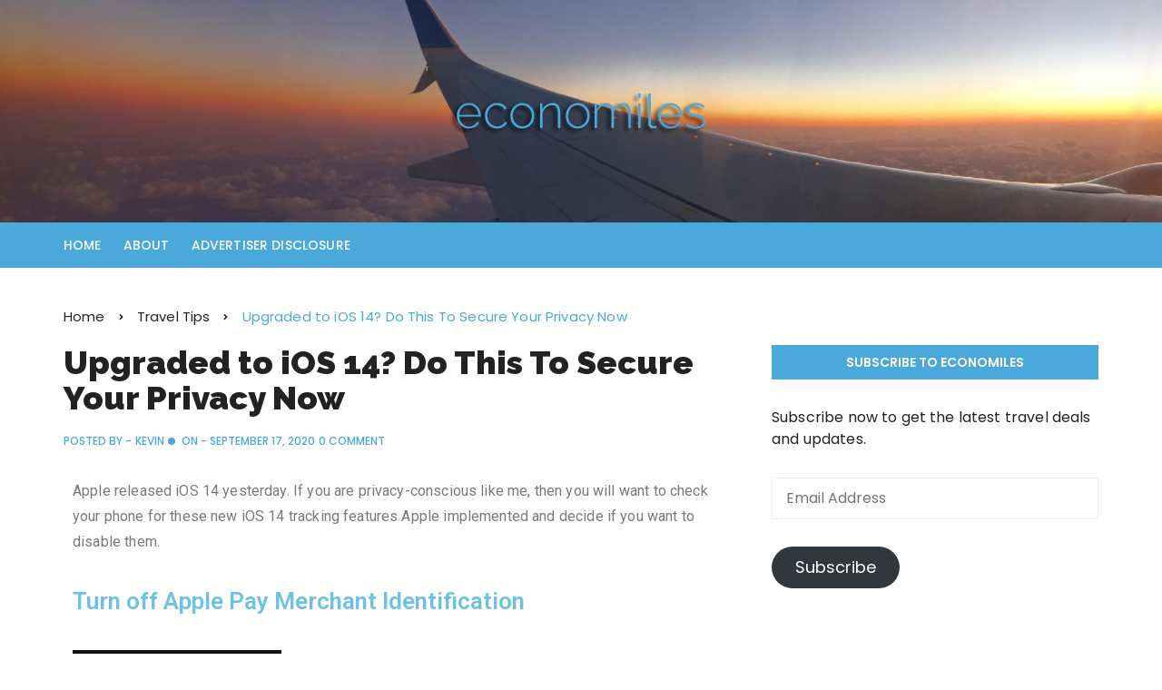

--- FILE ---
content_type: text/html; charset=UTF-8
request_url: https://economiles.com/upgraded-to-ios-14-do-this-to-secure-your-privacy-now/
body_size: 22718
content:
<!DOCTYPE html><html lang="en-US"><head><meta charset="UTF-8"/>
<script>var __ezHttpConsent={setByCat:function(src,tagType,attributes,category,force,customSetScriptFn=null){var setScript=function(){if(force||window.ezTcfConsent[category]){if(typeof customSetScriptFn==='function'){customSetScriptFn();}else{var scriptElement=document.createElement(tagType);scriptElement.src=src;attributes.forEach(function(attr){for(var key in attr){if(attr.hasOwnProperty(key)){scriptElement.setAttribute(key,attr[key]);}}});var firstScript=document.getElementsByTagName(tagType)[0];firstScript.parentNode.insertBefore(scriptElement,firstScript);}}};if(force||(window.ezTcfConsent&&window.ezTcfConsent.loaded)){setScript();}else if(typeof getEzConsentData==="function"){getEzConsentData().then(function(ezTcfConsent){if(ezTcfConsent&&ezTcfConsent.loaded){setScript();}else{console.error("cannot get ez consent data");force=true;setScript();}});}else{force=true;setScript();console.error("getEzConsentData is not a function");}},};</script>
<script>var ezTcfConsent=window.ezTcfConsent?window.ezTcfConsent:{loaded:false,store_info:false,develop_and_improve_services:false,measure_ad_performance:false,measure_content_performance:false,select_basic_ads:false,create_ad_profile:false,select_personalized_ads:false,create_content_profile:false,select_personalized_content:false,understand_audiences:false,use_limited_data_to_select_content:false,};function getEzConsentData(){return new Promise(function(resolve){document.addEventListener("ezConsentEvent",function(event){var ezTcfConsent=event.detail.ezTcfConsent;resolve(ezTcfConsent);});});}</script>
<script>if(typeof _setEzCookies!=='function'){function _setEzCookies(ezConsentData){var cookies=window.ezCookieQueue;for(var i=0;i<cookies.length;i++){var cookie=cookies[i];if(ezConsentData&&ezConsentData.loaded&&ezConsentData[cookie.tcfCategory]){document.cookie=cookie.name+"="+cookie.value;}}}}
window.ezCookieQueue=window.ezCookieQueue||[];if(typeof addEzCookies!=='function'){function addEzCookies(arr){window.ezCookieQueue=[...window.ezCookieQueue,...arr];}}
addEzCookies([]);if(window.ezTcfConsent&&window.ezTcfConsent.loaded){_setEzCookies(window.ezTcfConsent);}else if(typeof getEzConsentData==="function"){getEzConsentData().then(function(ezTcfConsent){if(ezTcfConsent&&ezTcfConsent.loaded){_setEzCookies(window.ezTcfConsent);}else{console.error("cannot get ez consent data");_setEzCookies(window.ezTcfConsent);}});}else{console.error("getEzConsentData is not a function");_setEzCookies(window.ezTcfConsent);}</script>
<script data-ezscrex='false' data-cfasync='false' data-pagespeed-no-defer>var __ez=__ez||{};__ez.stms=Date.now();__ez.evt={};__ez.script={};__ez.ck=__ez.ck||{};__ez.template={};__ez.template.isOrig=true;__ez.queue=__ez.queue||function(){var e=0,i=0,t=[],n=!1,o=[],r=[],s=!0,a=function(e,i,n,o,r,s,a){var l=arguments.length>7&&void 0!==arguments[7]?arguments[7]:window,d=this;this.name=e,this.funcName=i,this.parameters=null===n?null:w(n)?n:[n],this.isBlock=o,this.blockedBy=r,this.deleteWhenComplete=s,this.isError=!1,this.isComplete=!1,this.isInitialized=!1,this.proceedIfError=a,this.fWindow=l,this.isTimeDelay=!1,this.process=function(){f("... func = "+e),d.isInitialized=!0,d.isComplete=!0,f("... func.apply: "+e);var i=d.funcName.split("."),n=null,o=this.fWindow||window;i.length>3||(n=3===i.length?o[i[0]][i[1]][i[2]]:2===i.length?o[i[0]][i[1]]:o[d.funcName]),null!=n&&n.apply(null,this.parameters),!0===d.deleteWhenComplete&&delete t[e],!0===d.isBlock&&(f("----- F'D: "+d.name),m())}},l=function(e,i,t,n,o,r,s){var a=arguments.length>7&&void 0!==arguments[7]?arguments[7]:window,l=this;this.name=e,this.path=i,this.async=o,this.defer=r,this.isBlock=t,this.blockedBy=n,this.isInitialized=!1,this.isError=!1,this.isComplete=!1,this.proceedIfError=s,this.fWindow=a,this.isTimeDelay=!1,this.isPath=function(e){return"/"===e[0]&&"/"!==e[1]},this.getSrc=function(e){return void 0!==window.__ezScriptHost&&this.isPath(e)&&"banger.js"!==this.name?window.__ezScriptHost+e:e},this.process=function(){l.isInitialized=!0,f("... file = "+e);var i=this.fWindow?this.fWindow.document:document,t=i.createElement("script");t.src=this.getSrc(this.path),!0===o?t.async=!0:!0===r&&(t.defer=!0),t.onerror=function(){var e={url:window.location.href,name:l.name,path:l.path,user_agent:window.navigator.userAgent};"undefined"!=typeof _ezaq&&(e.pageview_id=_ezaq.page_view_id);var i=encodeURIComponent(JSON.stringify(e)),t=new XMLHttpRequest;t.open("GET","//g.ezoic.net/ezqlog?d="+i,!0),t.send(),f("----- ERR'D: "+l.name),l.isError=!0,!0===l.isBlock&&m()},t.onreadystatechange=t.onload=function(){var e=t.readyState;f("----- F'D: "+l.name),e&&!/loaded|complete/.test(e)||(l.isComplete=!0,!0===l.isBlock&&m())},i.getElementsByTagName("head")[0].appendChild(t)}},d=function(e,i){this.name=e,this.path="",this.async=!1,this.defer=!1,this.isBlock=!1,this.blockedBy=[],this.isInitialized=!0,this.isError=!1,this.isComplete=i,this.proceedIfError=!1,this.isTimeDelay=!1,this.process=function(){}};function c(e,i,n,s,a,d,c,u,f){var m=new l(e,i,n,s,a,d,c,f);!0===u?o[e]=m:r[e]=m,t[e]=m,h(m)}function h(e){!0!==u(e)&&0!=s&&e.process()}function u(e){if(!0===e.isTimeDelay&&!1===n)return f(e.name+" blocked = TIME DELAY!"),!0;if(w(e.blockedBy))for(var i=0;i<e.blockedBy.length;i++){var o=e.blockedBy[i];if(!1===t.hasOwnProperty(o))return f(e.name+" blocked = "+o),!0;if(!0===e.proceedIfError&&!0===t[o].isError)return!1;if(!1===t[o].isComplete)return f(e.name+" blocked = "+o),!0}return!1}function f(e){var i=window.location.href,t=new RegExp("[?&]ezq=([^&#]*)","i").exec(i);"1"===(t?t[1]:null)&&console.debug(e)}function m(){++e>200||(f("let's go"),p(o),p(r))}function p(e){for(var i in e)if(!1!==e.hasOwnProperty(i)){var t=e[i];!0===t.isComplete||u(t)||!0===t.isInitialized||!0===t.isError?!0===t.isError?f(t.name+": error"):!0===t.isComplete?f(t.name+": complete already"):!0===t.isInitialized&&f(t.name+": initialized already"):t.process()}}function w(e){return"[object Array]"==Object.prototype.toString.call(e)}return window.addEventListener("load",(function(){setTimeout((function(){n=!0,f("TDELAY -----"),m()}),5e3)}),!1),{addFile:c,addFileOnce:function(e,i,n,o,r,s,a,l,d){t[e]||c(e,i,n,o,r,s,a,l,d)},addDelayFile:function(e,i){var n=new l(e,i,!1,[],!1,!1,!0);n.isTimeDelay=!0,f(e+" ...  FILE! TDELAY"),r[e]=n,t[e]=n,h(n)},addFunc:function(e,n,s,l,d,c,u,f,m,p){!0===c&&(e=e+"_"+i++);var w=new a(e,n,s,l,d,u,f,p);!0===m?o[e]=w:r[e]=w,t[e]=w,h(w)},addDelayFunc:function(e,i,n){var o=new a(e,i,n,!1,[],!0,!0);o.isTimeDelay=!0,f(e+" ...  FUNCTION! TDELAY"),r[e]=o,t[e]=o,h(o)},items:t,processAll:m,setallowLoad:function(e){s=e},markLoaded:function(e){if(e&&0!==e.length){if(e in t){var i=t[e];!0===i.isComplete?f(i.name+" "+e+": error loaded duplicate"):(i.isComplete=!0,i.isInitialized=!0)}else t[e]=new d(e,!0);f("markLoaded dummyfile: "+t[e].name)}},logWhatsBlocked:function(){for(var e in t)!1!==t.hasOwnProperty(e)&&u(t[e])}}}();__ez.evt.add=function(e,t,n){e.addEventListener?e.addEventListener(t,n,!1):e.attachEvent?e.attachEvent("on"+t,n):e["on"+t]=n()},__ez.evt.remove=function(e,t,n){e.removeEventListener?e.removeEventListener(t,n,!1):e.detachEvent?e.detachEvent("on"+t,n):delete e["on"+t]};__ez.script.add=function(e){var t=document.createElement("script");t.src=e,t.async=!0,t.type="text/javascript",document.getElementsByTagName("head")[0].appendChild(t)};__ez.dot=__ez.dot||{};__ez.queue.addFileOnce('/detroitchicago/boise.js', '//go.ezodn.com/detroitchicago/boise.js?gcb=195-0&cb=5', true, [], true, false, true, false);__ez.queue.addFileOnce('/parsonsmaize/abilene.js', '//go.ezodn.com/parsonsmaize/abilene.js?gcb=195-0&cb=e80eca0cdb', true, [], true, false, true, false);__ez.queue.addFileOnce('/parsonsmaize/mulvane.js', '//go.ezodn.com/parsonsmaize/mulvane.js?gcb=195-0&cb=e75e48eec0', true, ['/parsonsmaize/abilene.js'], true, false, true, false);__ez.queue.addFileOnce('/detroitchicago/birmingham.js', '//go.ezodn.com/detroitchicago/birmingham.js?gcb=195-0&cb=539c47377c', true, ['/parsonsmaize/abilene.js'], true, false, true, false);</script>
<script data-ezscrex="false" type="text/javascript" data-cfasync="false">window._ezaq = Object.assign({"ad_cache_level":0,"adpicker_placement_cnt":0,"ai_placeholder_cache_level":0,"ai_placeholder_placement_cnt":-1,"author":"Kevin","domain":"economiles.com","domain_id":211664,"ezcache_level":0,"ezcache_skip_code":0,"has_bad_image":0,"has_bad_words":0,"is_sitespeed":0,"lt_cache_level":0,"publish_date":"2020-09-18","response_size":141147,"response_size_orig":135327,"response_time_orig":0,"template_id":120,"url":"https://economiles.com/upgraded-to-ios-14-do-this-to-secure-your-privacy-now/","word_count":0,"worst_bad_word_level":0}, typeof window._ezaq !== "undefined" ? window._ezaq : {});__ez.queue.markLoaded('ezaqBaseReady');</script>
<script type='text/javascript' data-ezscrex='false' data-cfasync='false'>
window.ezAnalyticsStatic = true;
window._ez_send_requests_through_ezoic = true;window.ezWp = true;
function analyticsAddScript(script) {
	var ezDynamic = document.createElement('script');
	ezDynamic.type = 'text/javascript';
	ezDynamic.innerHTML = script;
	document.head.appendChild(ezDynamic);
}
function getCookiesWithPrefix() {
    var allCookies = document.cookie.split(';');
    var cookiesWithPrefix = {};

    for (var i = 0; i < allCookies.length; i++) {
        var cookie = allCookies[i].trim();

        for (var j = 0; j < arguments.length; j++) {
            var prefix = arguments[j];
            if (cookie.indexOf(prefix) === 0) {
                var cookieParts = cookie.split('=');
                var cookieName = cookieParts[0];
                var cookieValue = cookieParts.slice(1).join('=');
                cookiesWithPrefix[cookieName] = decodeURIComponent(cookieValue);
                break; // Once matched, no need to check other prefixes
            }
        }
    }

    return cookiesWithPrefix;
}
function productAnalytics() {
	var d = {"dhh":"//go.ezodn.com","pr":[6],"omd5":"3d125a6a8bc0ed04d12d695b14fb0559","nar":"risk score"};
	d.u = _ezaq.url;
	d.p = _ezaq.page_view_id;
	d.v = _ezaq.visit_uuid;
	d.ab = _ezaq.ab_test_id;
	d.e = JSON.stringify(_ezaq);
	d.ref = document.referrer;
	d.c = getCookiesWithPrefix('active_template', 'ez', 'lp_');
	if(typeof ez_utmParams !== 'undefined') {
		d.utm = ez_utmParams;
	}

	var dataText = JSON.stringify(d);
	var xhr = new XMLHttpRequest();
	xhr.open('POST','//g.ezoic.net/ezais/analytics?cb=1', true);
	xhr.onload = function () {
		if (xhr.status!=200) {
            return;
		}

        if(document.readyState !== 'loading') {
            analyticsAddScript(xhr.response);
            return;
        }

        var eventFunc = function() {
            if(document.readyState === 'loading') {
                return;
            }
            document.removeEventListener('readystatechange', eventFunc, false);
            analyticsAddScript(xhr.response);
        };

        document.addEventListener('readystatechange', eventFunc, false);
	};
	xhr.setRequestHeader('Content-Type','text/plain');
	xhr.send(dataText);
}
__ez.queue.addFunc("productAnalytics", "productAnalytics", null, true, ['ezaqBaseReady'], false, false, false, true);
</script><base href="https://economiles.com/upgraded-to-ios-14-do-this-to-secure-your-privacy-now/"/>
		
		<meta name="viewport" content="width=device-width, initial-scale=1"/>
		<meta name="apple-mobile-web-app-capable" content="yes"/> 
		<meta name="apple-mobile-web-app-status-bar-style" content="black"/>
		<link rel="profile" href="https://gmpg.org/xfn/11" />
		<meta name="robots" content="index, follow, max-image-preview:large, max-snippet:-1, max-video-preview:-1"/>

	<!-- This site is optimized with the Yoast SEO plugin v18.1 - https://yoast.com/wordpress/plugins/seo/ -->
	<title>Upgraded to iOS 14? Do This To Secure Your Privacy Now - economiles</title>
	<meta name="description" content="If you are privacy-conscious like me, then you may want to turn off these two location tracking features in iOS 14."/>
	<link rel="canonical" href="https://economiles.com/upgraded-to-ios-14-do-this-to-secure-your-privacy-now/"/>
	<meta property="og:locale" content="en_US"/>
	<meta property="og:type" content="article"/>
	<meta property="og:title" content="Upgraded to iOS 14? Do This To Secure Your Privacy Now - economiles"/>
	<meta property="og:description" content="If you are privacy-conscious like me, then you may want to turn off these two location tracking features in iOS 14."/>
	<meta property="og:url" content="https://economiles.com/upgraded-to-ios-14-do-this-to-secure-your-privacy-now/"/>
	<meta property="og:site_name" content="economiles"/>
	<meta property="article:publisher" content="https://facebook.com/economiles"/>
	<meta property="article:published_time" content="2020-09-18T06:26:17+00:00"/>
	<meta property="article:modified_time" content="2020-09-18T06:31:48+00:00"/>
	<meta property="og:image" content="https://i0.wp.com/economiles.com/wp-content/uploads/2020/09/iphone-410311_1280.jpg?fit=1280%2C853&amp;ssl=1"/>
	<meta property="og:image:width" content="1280"/>
	<meta property="og:image:height" content="853"/>
	<meta property="og:image:type" content="image/jpeg"/>
	<meta name="twitter:card" content="summary"/>
	<meta name="twitter:creator" content="@economiles"/>
	<meta name="twitter:site" content="@economiles"/>
	<meta name="twitter:label1" content="Written by"/>
	<meta name="twitter:data1" content="Kevin"/>
	<meta name="twitter:label2" content="Est. reading time"/>
	<meta name="twitter:data2" content="1 minute"/>
	<script type="application/ld+json" class="yoast-schema-graph">{"@context":"https://schema.org","@graph":[{"@type":"WebSite","@id":"https://economiles.com/#website","url":"https://economiles.com/","name":"economiles","description":"Travel tips and tricks for the economy traveller looking to get the most out of their dollar and miles","potentialAction":[{"@type":"SearchAction","target":{"@type":"EntryPoint","urlTemplate":"https://economiles.com/?s={search_term_string}"},"query-input":"required name=search_term_string"}],"inLanguage":"en-US"},{"@type":"ImageObject","@id":"https://economiles.com/upgraded-to-ios-14-do-this-to-secure-your-privacy-now/#primaryimage","inLanguage":"en-US","url":"https://i0.wp.com/economiles.com/wp-content/uploads/2020/09/iphone-410311_1280.jpg?fit=1280%2C853&ssl=1","contentUrl":"https://i0.wp.com/economiles.com/wp-content/uploads/2020/09/iphone-410311_1280.jpg?fit=1280%2C853&ssl=1","width":1280,"height":853},{"@type":"WebPage","@id":"https://economiles.com/upgraded-to-ios-14-do-this-to-secure-your-privacy-now/#webpage","url":"https://economiles.com/upgraded-to-ios-14-do-this-to-secure-your-privacy-now/","name":"Upgraded to iOS 14? Do This To Secure Your Privacy Now - economiles","isPartOf":{"@id":"https://economiles.com/#website"},"primaryImageOfPage":{"@id":"https://economiles.com/upgraded-to-ios-14-do-this-to-secure-your-privacy-now/#primaryimage"},"datePublished":"2020-09-18T06:26:17+00:00","dateModified":"2020-09-18T06:31:48+00:00","author":{"@id":"https://economiles.com/#/schema/person/81a659cecd9f6e4acaa0b3ede06bf495"},"description":"If you are privacy-conscious like me, then you may want to turn off these two location tracking features in iOS 14.","breadcrumb":{"@id":"https://economiles.com/upgraded-to-ios-14-do-this-to-secure-your-privacy-now/#breadcrumb"},"inLanguage":"en-US","potentialAction":[{"@type":"ReadAction","target":["https://economiles.com/upgraded-to-ios-14-do-this-to-secure-your-privacy-now/"]}]},{"@type":"BreadcrumbList","@id":"https://economiles.com/upgraded-to-ios-14-do-this-to-secure-your-privacy-now/#breadcrumb","itemListElement":[{"@type":"ListItem","position":1,"name":"Home","item":"https://economiles.com/"},{"@type":"ListItem","position":2,"name":"Upgraded to iOS 14? Do This To Secure Your Privacy Now"}]},{"@type":"Person","@id":"https://economiles.com/#/schema/person/81a659cecd9f6e4acaa0b3ede06bf495","name":"Kevin","image":{"@type":"ImageObject","@id":"https://economiles.com/#personlogo","inLanguage":"en-US","url":"https://secure.gravatar.com/avatar/fd403070a6362f60e36b49c8bc905822?s=96&d=blank&r=g","contentUrl":"https://secure.gravatar.com/avatar/fd403070a6362f60e36b49c8bc905822?s=96&d=blank&r=g","caption":"Kevin"},"url":"https://economiles.com/author/admin/"}]}</script>
	<!-- / Yoast SEO plugin. -->


<link rel="dns-prefetch" href="//secure.gravatar.com"/>
<link rel="dns-prefetch" href="//fonts.googleapis.com"/>
<link rel="dns-prefetch" href="//v0.wordpress.com"/>
<link rel="dns-prefetch" href="//i0.wp.com"/>
<link rel="dns-prefetch" href="//c0.wp.com"/>
<link rel="dns-prefetch" href="//jetpack.wordpress.com"/>
<link rel="dns-prefetch" href="//s0.wp.com"/>
<link rel="dns-prefetch" href="//public-api.wordpress.com"/>
<link rel="dns-prefetch" href="//0.gravatar.com"/>
<link rel="dns-prefetch" href="//1.gravatar.com"/>
<link rel="dns-prefetch" href="//2.gravatar.com"/>
<link rel="dns-prefetch" href="//widgets.wp.com"/>
<link rel="stylesheet" id="wp-block-library-css" href="https://c0.wp.com/c/5.9.12/wp-includes/css/dist/block-library/style.min.css" type="text/css" media="all"/>
<style id="wp-block-library-inline-css" type="text/css">
.has-text-align-justify{text-align:justify;}
</style>
<link rel="stylesheet" id="mediaelement-css" href="https://c0.wp.com/c/5.9.12/wp-includes/js/mediaelement/mediaelementplayer-legacy.min.css" type="text/css" media="all"/>
<link rel="stylesheet" id="wp-mediaelement-css" href="https://c0.wp.com/c/5.9.12/wp-includes/js/mediaelement/wp-mediaelement.min.css" type="text/css" media="all"/>
<style id="global-styles-inline-css" type="text/css">
body{--wp--preset--color--black: #000000;--wp--preset--color--cyan-bluish-gray: #abb8c3;--wp--preset--color--white: #ffffff;--wp--preset--color--pale-pink: #f78da7;--wp--preset--color--vivid-red: #cf2e2e;--wp--preset--color--luminous-vivid-orange: #ff6900;--wp--preset--color--luminous-vivid-amber: #fcb900;--wp--preset--color--light-green-cyan: #7bdcb5;--wp--preset--color--vivid-green-cyan: #00d084;--wp--preset--color--pale-cyan-blue: #8ed1fc;--wp--preset--color--vivid-cyan-blue: #0693e3;--wp--preset--color--vivid-purple: #9b51e0;--wp--preset--gradient--vivid-cyan-blue-to-vivid-purple: linear-gradient(135deg,rgba(6,147,227,1) 0%,rgb(155,81,224) 100%);--wp--preset--gradient--light-green-cyan-to-vivid-green-cyan: linear-gradient(135deg,rgb(122,220,180) 0%,rgb(0,208,130) 100%);--wp--preset--gradient--luminous-vivid-amber-to-luminous-vivid-orange: linear-gradient(135deg,rgba(252,185,0,1) 0%,rgba(255,105,0,1) 100%);--wp--preset--gradient--luminous-vivid-orange-to-vivid-red: linear-gradient(135deg,rgba(255,105,0,1) 0%,rgb(207,46,46) 100%);--wp--preset--gradient--very-light-gray-to-cyan-bluish-gray: linear-gradient(135deg,rgb(238,238,238) 0%,rgb(169,184,195) 100%);--wp--preset--gradient--cool-to-warm-spectrum: linear-gradient(135deg,rgb(74,234,220) 0%,rgb(151,120,209) 20%,rgb(207,42,186) 40%,rgb(238,44,130) 60%,rgb(251,105,98) 80%,rgb(254,248,76) 100%);--wp--preset--gradient--blush-light-purple: linear-gradient(135deg,rgb(255,206,236) 0%,rgb(152,150,240) 100%);--wp--preset--gradient--blush-bordeaux: linear-gradient(135deg,rgb(254,205,165) 0%,rgb(254,45,45) 50%,rgb(107,0,62) 100%);--wp--preset--gradient--luminous-dusk: linear-gradient(135deg,rgb(255,203,112) 0%,rgb(199,81,192) 50%,rgb(65,88,208) 100%);--wp--preset--gradient--pale-ocean: linear-gradient(135deg,rgb(255,245,203) 0%,rgb(182,227,212) 50%,rgb(51,167,181) 100%);--wp--preset--gradient--electric-grass: linear-gradient(135deg,rgb(202,248,128) 0%,rgb(113,206,126) 100%);--wp--preset--gradient--midnight: linear-gradient(135deg,rgb(2,3,129) 0%,rgb(40,116,252) 100%);--wp--preset--duotone--dark-grayscale: url('#wp-duotone-dark-grayscale');--wp--preset--duotone--grayscale: url('#wp-duotone-grayscale');--wp--preset--duotone--purple-yellow: url('#wp-duotone-purple-yellow');--wp--preset--duotone--blue-red: url('#wp-duotone-blue-red');--wp--preset--duotone--midnight: url('#wp-duotone-midnight');--wp--preset--duotone--magenta-yellow: url('#wp-duotone-magenta-yellow');--wp--preset--duotone--purple-green: url('#wp-duotone-purple-green');--wp--preset--duotone--blue-orange: url('#wp-duotone-blue-orange');--wp--preset--font-size--small: 13px;--wp--preset--font-size--medium: 20px;--wp--preset--font-size--large: 36px;--wp--preset--font-size--x-large: 42px;}.has-black-color{color: var(--wp--preset--color--black) !important;}.has-cyan-bluish-gray-color{color: var(--wp--preset--color--cyan-bluish-gray) !important;}.has-white-color{color: var(--wp--preset--color--white) !important;}.has-pale-pink-color{color: var(--wp--preset--color--pale-pink) !important;}.has-vivid-red-color{color: var(--wp--preset--color--vivid-red) !important;}.has-luminous-vivid-orange-color{color: var(--wp--preset--color--luminous-vivid-orange) !important;}.has-luminous-vivid-amber-color{color: var(--wp--preset--color--luminous-vivid-amber) !important;}.has-light-green-cyan-color{color: var(--wp--preset--color--light-green-cyan) !important;}.has-vivid-green-cyan-color{color: var(--wp--preset--color--vivid-green-cyan) !important;}.has-pale-cyan-blue-color{color: var(--wp--preset--color--pale-cyan-blue) !important;}.has-vivid-cyan-blue-color{color: var(--wp--preset--color--vivid-cyan-blue) !important;}.has-vivid-purple-color{color: var(--wp--preset--color--vivid-purple) !important;}.has-black-background-color{background-color: var(--wp--preset--color--black) !important;}.has-cyan-bluish-gray-background-color{background-color: var(--wp--preset--color--cyan-bluish-gray) !important;}.has-white-background-color{background-color: var(--wp--preset--color--white) !important;}.has-pale-pink-background-color{background-color: var(--wp--preset--color--pale-pink) !important;}.has-vivid-red-background-color{background-color: var(--wp--preset--color--vivid-red) !important;}.has-luminous-vivid-orange-background-color{background-color: var(--wp--preset--color--luminous-vivid-orange) !important;}.has-luminous-vivid-amber-background-color{background-color: var(--wp--preset--color--luminous-vivid-amber) !important;}.has-light-green-cyan-background-color{background-color: var(--wp--preset--color--light-green-cyan) !important;}.has-vivid-green-cyan-background-color{background-color: var(--wp--preset--color--vivid-green-cyan) !important;}.has-pale-cyan-blue-background-color{background-color: var(--wp--preset--color--pale-cyan-blue) !important;}.has-vivid-cyan-blue-background-color{background-color: var(--wp--preset--color--vivid-cyan-blue) !important;}.has-vivid-purple-background-color{background-color: var(--wp--preset--color--vivid-purple) !important;}.has-black-border-color{border-color: var(--wp--preset--color--black) !important;}.has-cyan-bluish-gray-border-color{border-color: var(--wp--preset--color--cyan-bluish-gray) !important;}.has-white-border-color{border-color: var(--wp--preset--color--white) !important;}.has-pale-pink-border-color{border-color: var(--wp--preset--color--pale-pink) !important;}.has-vivid-red-border-color{border-color: var(--wp--preset--color--vivid-red) !important;}.has-luminous-vivid-orange-border-color{border-color: var(--wp--preset--color--luminous-vivid-orange) !important;}.has-luminous-vivid-amber-border-color{border-color: var(--wp--preset--color--luminous-vivid-amber) !important;}.has-light-green-cyan-border-color{border-color: var(--wp--preset--color--light-green-cyan) !important;}.has-vivid-green-cyan-border-color{border-color: var(--wp--preset--color--vivid-green-cyan) !important;}.has-pale-cyan-blue-border-color{border-color: var(--wp--preset--color--pale-cyan-blue) !important;}.has-vivid-cyan-blue-border-color{border-color: var(--wp--preset--color--vivid-cyan-blue) !important;}.has-vivid-purple-border-color{border-color: var(--wp--preset--color--vivid-purple) !important;}.has-vivid-cyan-blue-to-vivid-purple-gradient-background{background: var(--wp--preset--gradient--vivid-cyan-blue-to-vivid-purple) !important;}.has-light-green-cyan-to-vivid-green-cyan-gradient-background{background: var(--wp--preset--gradient--light-green-cyan-to-vivid-green-cyan) !important;}.has-luminous-vivid-amber-to-luminous-vivid-orange-gradient-background{background: var(--wp--preset--gradient--luminous-vivid-amber-to-luminous-vivid-orange) !important;}.has-luminous-vivid-orange-to-vivid-red-gradient-background{background: var(--wp--preset--gradient--luminous-vivid-orange-to-vivid-red) !important;}.has-very-light-gray-to-cyan-bluish-gray-gradient-background{background: var(--wp--preset--gradient--very-light-gray-to-cyan-bluish-gray) !important;}.has-cool-to-warm-spectrum-gradient-background{background: var(--wp--preset--gradient--cool-to-warm-spectrum) !important;}.has-blush-light-purple-gradient-background{background: var(--wp--preset--gradient--blush-light-purple) !important;}.has-blush-bordeaux-gradient-background{background: var(--wp--preset--gradient--blush-bordeaux) !important;}.has-luminous-dusk-gradient-background{background: var(--wp--preset--gradient--luminous-dusk) !important;}.has-pale-ocean-gradient-background{background: var(--wp--preset--gradient--pale-ocean) !important;}.has-electric-grass-gradient-background{background: var(--wp--preset--gradient--electric-grass) !important;}.has-midnight-gradient-background{background: var(--wp--preset--gradient--midnight) !important;}.has-small-font-size{font-size: var(--wp--preset--font-size--small) !important;}.has-medium-font-size{font-size: var(--wp--preset--font-size--medium) !important;}.has-large-font-size{font-size: var(--wp--preset--font-size--large) !important;}.has-x-large-font-size{font-size: var(--wp--preset--font-size--x-large) !important;}
</style>
<link rel="stylesheet" id="cream-blog-style-css" href="https://economiles.com/wp-content/themes/cream-blog.2.0.8/cream-blog/style.css?ver=5.9.12" type="text/css" media="all"/>
<link rel="stylesheet" id="cream-blog-fonts-css" href="//fonts.googleapis.com/css?family=Poppins%3A400%2C400i%2C500%2C500i%2C600%2C700%2C700i%7CRaleway%3A400%2C400i%2C500%2C500i%2C600600i%2C700%2C700i%2C900&amp;subset=latin%2Clatin-ext&amp;ver=5.9.12" type="text/css" media="all"/>
<link rel="stylesheet" id="cream-blog-main-css" href="https://economiles.com/wp-content/themes/cream-blog.2.0.8/cream-blog/assets/dist/css/main.css?ver=5.9.12" type="text/css" media="all"/>
<link rel="stylesheet" id="jetpack_facebook_likebox-css" href="https://c0.wp.com/p/jetpack/10.6.2/modules/widgets/facebook-likebox/style.css" type="text/css" media="all"/>
<link rel="stylesheet" id="open-sans-css" href="https://fonts.googleapis.com/css?family=Open+Sans%3A300italic%2C400italic%2C600italic%2C300%2C400%2C600&amp;subset=latin%2Clatin-ext&amp;display=fallback&amp;ver=5.9.12" type="text/css" media="all"/>
<link rel="stylesheet" id="elementor-icons-css" href="https://economiles.com/wp-content/plugins/elementor/assets/lib/eicons/css/elementor-icons.min.css?ver=5.14.0" type="text/css" media="all"/>
<link rel="stylesheet" id="elementor-frontend-legacy-css" href="https://economiles.com/wp-content/plugins/elementor/assets/css/frontend-legacy.min.css?ver=3.5.5" type="text/css" media="all"/>
<link rel="stylesheet" id="elementor-frontend-css" href="https://economiles.com/wp-content/plugins/elementor/assets/css/frontend.min.css?ver=3.5.5" type="text/css" media="all"/>
<link rel="stylesheet" id="elementor-post-1178-css" href="https://economiles.com/wp-content/uploads/elementor/css/post-1178.css?ver=1644604940" type="text/css" media="all"/>
<link rel="stylesheet" id="elementor-global-css" href="https://economiles.com/wp-content/uploads/elementor/css/global.css?ver=1644607489" type="text/css" media="all"/>
<link rel="stylesheet" id="elementor-post-1661-css" href="https://economiles.com/wp-content/uploads/elementor/css/post-1661.css?ver=1645231972" type="text/css" media="all"/>
<link rel="stylesheet" id="social-logos-css" href="https://c0.wp.com/p/jetpack/10.6.2/_inc/social-logos/social-logos.min.css" type="text/css" media="all"/>
<link rel="stylesheet" id="google-fonts-1-css" href="https://fonts.googleapis.com/css?family=Roboto%3A100%2C100italic%2C200%2C200italic%2C300%2C300italic%2C400%2C400italic%2C500%2C500italic%2C600%2C600italic%2C700%2C700italic%2C800%2C800italic%2C900%2C900italic%7CRoboto+Slab%3A100%2C100italic%2C200%2C200italic%2C300%2C300italic%2C400%2C400italic%2C500%2C500italic%2C600%2C600italic%2C700%2C700italic%2C800%2C800italic%2C900%2C900italic&amp;display=auto&amp;ver=5.9.12" type="text/css" media="all"/>
<link rel="stylesheet" id="jetpack_css-css" href="https://c0.wp.com/p/jetpack/10.6.2/css/jetpack.css" type="text/css" media="all"/>
<script type="text/javascript" id="jetpack_related-posts-js-extra">
/* <![CDATA[ */
var related_posts_js_options = {"post_heading":"h4"};
/* ]]> */
</script>
<script type="text/javascript" src="https://c0.wp.com/p/jetpack/10.6.2/_inc/build/related-posts/related-posts.min.js" id="jetpack_related-posts-js"></script>
<script type="text/javascript" src="https://c0.wp.com/c/5.9.12/wp-includes/js/jquery/jquery.min.js" id="jquery-core-js"></script>
<script type="text/javascript" src="https://c0.wp.com/c/5.9.12/wp-includes/js/jquery/jquery-migrate.min.js" id="jquery-migrate-js"></script>
<link rel="https://api.w.org/" href="https://economiles.com/wp-json/"/><link rel="alternate" type="application/json" href="https://economiles.com/wp-json/wp/v2/posts/1661"/><link rel="alternate" type="application/json+oembed" href="https://economiles.com/wp-json/oembed/1.0/embed?url=https%3A%2F%2Feconomiles.com%2Fupgraded-to-ios-14-do-this-to-secure-your-privacy-now%2F"/>
<link rel="alternate" type="text/xml+oembed" href="https://economiles.com/wp-json/oembed/1.0/embed?url=https%3A%2F%2Feconomiles.com%2Fupgraded-to-ios-14-do-this-to-secure-your-privacy-now%2F&amp;format=xml"/>
<style id="wplmi-inline-css" type="text/css"> span.wplmi-user-avatar { width: 16px;display: inline-block !important;flex-shrink: 0; } img.wplmi-elementor-avatar { border-radius: 100%;margin-right: 3px; } 

</style>
<style type="text/css">img#wpstats{display:none}</style>
	<link rel="pingback" href="https://economiles.com/xmlrpc.php"/>		<noscript>
			<style>
				img.lazyload {
				 	display: none;
				}

				img.image-fallback {
				 	display: block;
				}
			</style>
		</noscript>
		<style>
			#canvas-toggle {
									display: none;
								}
			#search-toggle {
									display: none;
								}
			#toTop {
							}
			.header-style-3 .cb-header-top {
									background-image: url( https://economiles.com/wp-content/uploads/2016/01/cropped-IMG_2475.jpg );
								}	

							.header-style-5 .cb-navigation-main-outer,
				.header-style-3 .cb-navigation-main-outer,
				.is-sticky #cb-stickhead,
				ul.post-categories li a,
				.widget .widget-title h3,
				#toTop,
				.calendar_wrap caption,
				#header-search input[type="submit"], 
				.search-box input[type="submit"], 
				.widget_product_search input[type="submit"], 
				.widget_search input[type="submit"],
				.cb-pagination .pagi-style-1 .nav-links span.current, 
				.cb-pagination .pagi-style-2 .nav-links span.current,
				#comments form input[type="submit"],
				.metas-list li.posted-date::before,
				.woocommerce #respond input#submit, 
				.woocommerce a.button, 
				.woocommerce button.button, 
				.woocommerce input.button, 
				.woocommerce .wc-forward, 
				.woocommerce a.added_to_cart, 
				.woocommerce #respond input#submit.alt, 
				.woocommerce a.button.alt, 
				.woocommerce button.button.alt, 
				.woocommerce input.button.alt,
				.woocommerce nav.woocommerce-pagination ul li span.current,
				.widget_product_search button,
				.woocommerce .widget_price_filter .ui-slider .ui-slider-handle,
				.woocommerce .widget_price_filter .ui-slider .ui-slider-range,
				.post-tags a,
				.jetpack_subscription_widget input[type="submit"]:hover {

					background-color: #4aa8db;
				}

				.metas-list li span, 
				.metas-list li a,
				.widget_rss ul li a,
				.cb-topfooter .social-icons-list li a,
				.breadcrumb-style-2 ul li.trail-end span,
				.cb-editor-contents-entry a,
				.cb-bottomfooter a, 
				.header-style-5 .social-icons li a,
				.secondary-nav ul li a,
				.woocommerce ul.products li.product .price,
				.woocommerce div.product p.price ins, 
				.woocommerce div.product span.price ins, 
				.woocommerce div.product p.price, 
				.woocommerce div.product span.price,
				.woocommerce-form-coupon-toggle .woocommerce-info a,
				.woocommerce-message:before, 
				.woocommerce-info:before, 
				.woocommerce-error:before,
				.woocommerce-account .woocommerce-MyAccount-navigation ul li.is-active a,
				.star-rating span:before,
				.section-title h2:after, 
				form.mc4wp-form-theme .cb-newsleter input[type="submit"],
				.metas-list li span, 
				.metas-list li a,
				.cb-bottomfooter a,
				.author-box .author-name h3 {

					color: #4aa8db;
				}	

				#comments div#respond h3#reply-title::after,
				#comments h2.comments-title:after,
				.wp-block-pullquote {

					border-bottom-color: #4aa8db;
				}

				#header-search form, 
				.search-box form, 
				.widget_product_search form, 
				.widget_search form,
				.woocommerce-error, 
				.woocommerce-info, 
				.woocommerce-message,
				.wp-block-pullquote {

					border-top-color: #4aa8db;
				}

				.cb-editor-contents-entry blockquote {

					border-left-color: #4aa8db;
				}

				.cb-pagination .pagi-style-1 .nav-links span.current,
				a.btn-general,
				#comments form input[type="submit"] {

					border-color: #4aa8db;
				}



				form.mc4wp-form-theme .cb-newsleter input[type="submit"] {

					border-color: #4aa8db !important;
				}



				form.mc4wp-form-theme .cb-newsleter input[type="submit"]  {

					background: #4aa8db !important;
				}
				
				button,
				input[type="button"],
				input[type="reset"],
				input[type="submit"], 
				footer .widget-title h3:after,
				.section-title h2::after,
				.cb-author-widget .author-bio a:after {

					background: #4aa8db;
				}
					</style>
				<style type="text/css">
					.header-style-3 .site-identity .site-title a,
			.header-style-5 .site-identity .site-title a,
			.header-style-3 .site-identity .site-description,
			.header-style-5 .site-identity .site-description {
				color: #8ec0db;
			}
				</style>
					<style type="text/css">
				/* If html does not have either class, do not show lazy loaded images. */
				html:not( .jetpack-lazy-images-js-enabled ):not( .js ) .jetpack-lazy-image {
					display: none;
				}
			</style>
			<script>
				document.documentElement.classList.add(
					'jetpack-lazy-images-js-enabled'
				);
			</script>
		<link rel="icon" href="https://i0.wp.com/economiles.com/wp-content/uploads/2016/01/cropped-icon512.png?fit=32%2C32&amp;ssl=1" sizes="32x32"/>
<link rel="icon" href="https://i0.wp.com/economiles.com/wp-content/uploads/2016/01/cropped-icon512.png?fit=192%2C192&amp;ssl=1" sizes="192x192"/>
<link rel="apple-touch-icon" href="https://i0.wp.com/economiles.com/wp-content/uploads/2016/01/cropped-icon512.png?fit=180%2C180&amp;ssl=1"/>
<meta name="msapplication-TileImage" content="https://i0.wp.com/economiles.com/wp-content/uploads/2016/01/cropped-icon512.png?fit=270%2C270&amp;ssl=1"/>
	<script type='text/javascript'>
var ezoTemplate = 'old_site_noads';
var ezouid = '1';
var ezoFormfactor = '1';
</script><script data-ezscrex="false" type='text/javascript'>
var soc_app_id = '0';
var did = 211664;
var ezdomain = 'economiles.com';
var ezoicSearchable = 1;
</script></head>
 	 		<body class="post-template-default single single-post postid-1661 single-format-standard wp-custom-logo elementor-default elementor-kit-1178 elementor-page elementor-page-1661">
 	 		<div class="page-wrap">
 	<header class="general-header header-style-3">
    <div class="header-inner">
        
        <div class="cb-header-top">
            <div class="cb-container">
                <div class="site-branding-holder">
                     		<div class="site-branding">
 			<a href="https://economiles.com/" class="custom-logo-link" rel="home"><img width="302" height="65" src="https://i0.wp.com/economiles.com/wp-content/uploads/2019/07/logo_v2s.png?fit=302%2C65&amp;ssl=1" class="custom-logo jetpack-lazy-image" alt="economiles" data-lazy-srcset="https://i0.wp.com/economiles.com/wp-content/uploads/2019/07/logo_v2s.png?w=302&amp;ssl=1 302w, https://i0.wp.com/economiles.com/wp-content/uploads/2019/07/logo_v2s.png?resize=300%2C65&amp;ssl=1 300w" data-lazy-sizes="(max-width: 302px) 100vw, 302px" data-lazy-src="https://i0.wp.com/economiles.com/wp-content/uploads/2019/07/logo_v2s.png?fit=302%2C65&amp;ssl=1&amp;is-pending-load=1" srcset="[data-uri]"/></a>        </div><!-- .site-branding -->
 		                </div><!-- .site-branding-holder -->
            </div><!-- .cb-container -->
            <div class="mask"></div>
        </div><!-- .cb-header-top -->
        
                <div id="cb-stickhead" class="cb-navigation-main-outer">
            <div class="cb-container">
                <div class="primary-menu-wrap">
                    <div class="menu-toggle">
                        <span class="hamburger-bar"></span>
                        <span class="hamburger-bar"></span>
                        <span class="hamburger-bar"></span>
                    </div><!-- .menu-toggle -->
                    <div class="main-navigation" id="main-nav">
        
                        <ul id="menu-main-menu" class=""><li id="menu-item-12" class="menu-item menu-item-type-custom menu-item-object-custom menu-item-12"><a href="/">Home</a></li>
<li id="menu-item-918" class="menu-item menu-item-type-post_type menu-item-object-page menu-item-918"><a href="https://economiles.com/about/">About</a></li>
<li id="menu-item-935" class="menu-item menu-item-type-post_type menu-item-object-page menu-item-935"><a href="https://economiles.com/advertiser-disclosure/">Advertiser Disclosure</a></li>
</ul>                    </div><!-- #main-nav.main-navigation -->
                    <div class="nav-extraa">
                         		<div id="header-search">
            <form role="search" method="get" id="search-form" class="clearfix" action="https://economiles.com/"><input type="search" name="s" placeholder="Type here" value""=""/><input type="submit" id="submit" value="Search"/></form>        </div><!-- .header_search -->
 		                    </div><!-- .nav-extraa -->
                </div><!-- .primary-menu-wrap -->
            </div><!-- .cb-container -->
        </div><!-- .cb-navigation-main-outer -->
    </div><!-- .header-inner -->
</header><!-- .general-header.header-style-3.cb-mega-menu --> 	    <div class="cb-container">
        <div class="cb-mid-wrap cb-innerpage-mid-wrap cb-post-page-wrap has-sidebar">
             			<div class="cb-breadcrumb breadcrumb-style-2">
			    <nav role="navigation" aria-label="Breadcrumbs" class="breadcrumb-trail breadcrumbs" itemprop="breadcrumb"><ul class="trail-items" itemscope="" itemtype="http://schema.org/BreadcrumbList"><meta name="numberOfItems" content="3"/><meta name="itemListOrder" content="Ascending"/><li itemprop="itemListElement" itemscope="" itemtype="http://schema.org/ListItem" class="trail-item trail-begin"><a href="https://economiles.com/" rel="home" itemprop="item"><span itemprop="name">Home</span></a><meta itemprop="position" content="1"/></li><li itemprop="itemListElement" itemscope="" itemtype="http://schema.org/ListItem" class="trail-item"><a href="https://economiles.com/category/travel-tips/" itemprop="item"><span itemprop="name">Travel Tips</span></a><meta itemprop="position" content="2"/></li><li itemprop="itemListElement" itemscope="" itemtype="http://schema.org/ListItem" class="trail-item trail-end"><span itemprop="item"><span itemprop="name">Upgraded to iOS 14? Do This To Secure Your Privacy Now</span></span><meta itemprop="position" content="3"/></li></ul></nav>			</div><!-- .cb-breadcrumb.breadcrumb-style-2 -->
 			            <div class="row">
                                <div class="col-lg-8 col-md-12 col-sm-12 col-12 cd-stickysidebar">
                    <div id="primary" class="content-area">
                        <main id="main" class="site-main">
                            <section id="post-1661" class="cb-page-entry post-page-entry post-1661 post type-post status-publish format-standard has-post-thumbnail hentry category-travel-tips tag-ios tag-iphone tag-privacy tag-travel">

    <div class="page-title">
        <h2>Upgraded to iOS 14? Do This To Secure Your Privacy Now</h2>
    </div><!-- .page-title -->

    			<div class="metas">
				<ul class="metas-list">
									        	<li class="posted-by">
				            	<span class="meta-name"> Posted by - </span> <a href="https://economiles.com/author/admin/">Kevin</a>				            </li><!-- .posted-by -->
				        					            <li class="posted-date">
				            	<span class="meta-name"> On - <span class="meta-name"> <a href="https://economiles.com/upgraded-to-ios-14-do-this-to-secure-your-privacy-now/" rel="bookmark"><time class="entry-date published" datetime="2020-09-17T22:26:17-08:00">September 17, 2020</time></a>				           	</span></span></li><!-- .posted-date -->
				           						            <li class="comment">
					            	<a href="https://economiles.com/upgraded-to-ios-14-do-this-to-secure-your-privacy-now/">
					            		0 Comment					            	</a>
					            </li><!-- .comments -->
					          			        </ul><!-- .post_meta -->
		    </div><!-- .meta -->
			
    <div class="cb-editor-contents-entry">
        		<div data-elementor-type="wp-post" data-elementor-id="1661" class="elementor elementor-1661" data-elementor-settings="[]">
						<div class="elementor-inner">
							<div class="elementor-section-wrap">
							<section class="elementor-section elementor-top-section elementor-element elementor-element-a3075be elementor-section-boxed elementor-section-height-default elementor-section-height-default" data-id="a3075be" data-element_type="section">
						<div class="elementor-container elementor-column-gap-default">
							<div class="elementor-row">
					<div class="elementor-column elementor-col-100 elementor-top-column elementor-element elementor-element-f251dcf" data-id="f251dcf" data-element_type="column">
			<div class="elementor-column-wrap elementor-element-populated">
							<div class="elementor-widget-wrap">
						<div class="elementor-element elementor-element-41106a2 elementor-widget elementor-widget-text-editor" data-id="41106a2" data-element_type="widget" data-widget_type="text-editor.default">
				<div class="elementor-widget-container">
								<div class="elementor-text-editor elementor-clearfix">
				<p>Apple released iOS 14 yesterday. If you are privacy-conscious like me, then you will want to check your phone for these new iOS 14 tracking features Apple implemented and decide if you want to disable them.</p>					</div>
						</div>
				</div>
				<div class="elementor-element elementor-element-c4b16ba elementor-widget elementor-widget-heading" data-id="c4b16ba" data-element_type="widget" data-widget_type="heading.default">
				<div class="elementor-widget-container">
			<h5 class="elementor-heading-title elementor-size-default">Turn off Apple Pay Merchant Identification</h5>		</div>
				</div>
						</div>
					</div>
		</div>
								</div>
					</div>
		</section>
				<section class="elementor-section elementor-top-section elementor-element elementor-element-252f535 elementor-section-boxed elementor-section-height-default elementor-section-height-default" data-id="252f535" data-element_type="section">
						<div class="elementor-container elementor-column-gap-default">
							<div class="elementor-row">
					<div class="elementor-column elementor-col-33 elementor-top-column elementor-element elementor-element-2e7df83" data-id="2e7df83" data-element_type="column">
			<div class="elementor-column-wrap elementor-element-populated">
							<div class="elementor-widget-wrap">
						<div class="elementor-element elementor-element-2a0c927 elementor-widget elementor-widget-image" data-id="2a0c927" data-element_type="widget" data-widget_type="image.default">
				<div class="elementor-widget-container">
								<div class="elementor-image">
													<a href="https://i0.wp.com/economiles.com/wp-content/uploads/2020/09/IMG_8052.png?ssl=1" data-elementor-open-lightbox="yes">
							<img width="473" height="1024" src="https://i0.wp.com/economiles.com/wp-content/uploads/2020/09/IMG_8052.png?fit=473%2C1024&amp;ssl=1" class="attachment-large size-large jetpack-lazy-image" alt="" loading="lazy" data-lazy-srcset="https://i0.wp.com/economiles.com/wp-content/uploads/2020/09/IMG_8052.png?w=1125&amp;ssl=1 1125w, https://i0.wp.com/economiles.com/wp-content/uploads/2020/09/IMG_8052.png?resize=139%2C300&amp;ssl=1 139w, https://i0.wp.com/economiles.com/wp-content/uploads/2020/09/IMG_8052.png?resize=473%2C1024&amp;ssl=1 473w, https://i0.wp.com/economiles.com/wp-content/uploads/2020/09/IMG_8052.png?resize=768%2C1663&amp;ssl=1 768w, https://i0.wp.com/economiles.com/wp-content/uploads/2020/09/IMG_8052.png?resize=709%2C1536&amp;ssl=1 709w, https://i0.wp.com/economiles.com/wp-content/uploads/2020/09/IMG_8052.png?resize=946%2C2048&amp;ssl=1 946w" data-lazy-sizes="(max-width: 473px) 100vw, 473px" data-lazy-src="https://i0.wp.com/economiles.com/wp-content/uploads/2020/09/IMG_8052.png?fit=473%2C1024&amp;ssl=1&amp;is-pending-load=1" srcset="[data-uri]"/>								</a>
														</div>
						</div>
				</div>
						</div>
					</div>
		</div>
				<div class="elementor-column elementor-col-66 elementor-top-column elementor-element elementor-element-6e42b6c" data-id="6e42b6c" data-element_type="column">
			<div class="elementor-column-wrap elementor-element-populated">
							<div class="elementor-widget-wrap">
						<div class="elementor-element elementor-element-3cf0927 elementor-widget elementor-widget-text-editor" data-id="3cf0927" data-element_type="widget" data-widget_type="text-editor.default">
				<div class="elementor-widget-container">
								<div class="elementor-text-editor elementor-clearfix">
				<p style="letter-spacing: 0.15px;">Two new settings in system services that are turned on by default in iOS 14 are <span style="font-weight: 700;">Apple Pay Merchant Identification</span> and <span style="font-weight: 700;">DeviceManagement.framework.</span> If you don’t need those, you should turn those off in:</p><p style="letter-spacing: 0.15px;">Settings &gt; Privacy &gt; Location Services &gt; System Services (Last Option on screen)</p>					</div>
						</div>
				</div>
						</div>
					</div>
		</div>
								</div>
					</div>
		</section>
				<section class="elementor-section elementor-top-section elementor-element elementor-element-467920a elementor-section-boxed elementor-section-height-default elementor-section-height-default" data-id="467920a" data-element_type="section">
						<div class="elementor-container elementor-column-gap-default">
							<div class="elementor-row">
					<div class="elementor-column elementor-col-100 elementor-top-column elementor-element elementor-element-3d11683" data-id="3d11683" data-element_type="column">
			<div class="elementor-column-wrap elementor-element-populated">
							<div class="elementor-widget-wrap">
						<div class="elementor-element elementor-element-f869bd5 elementor-widget elementor-widget-heading" data-id="f869bd5" data-element_type="widget" data-widget_type="heading.default">
				<div class="elementor-widget-container">
			<h5 class="elementor-heading-title elementor-size-default">Turn off Precise Location for Apps</h5>		</div>
				</div>
						</div>
					</div>
		</div>
								</div>
					</div>
		</section>
				<section class="elementor-section elementor-top-section elementor-element elementor-element-57f4d24 elementor-section-boxed elementor-section-height-default elementor-section-height-default" data-id="57f4d24" data-element_type="section">
						<div class="elementor-container elementor-column-gap-default">
							<div class="elementor-row">
					<div class="elementor-column elementor-col-33 elementor-top-column elementor-element elementor-element-73a19b0" data-id="73a19b0" data-element_type="column">
			<div class="elementor-column-wrap elementor-element-populated">
							<div class="elementor-widget-wrap">
						<div class="elementor-element elementor-element-c3268c0 elementor-widget elementor-widget-image" data-id="c3268c0" data-element_type="widget" data-widget_type="image.default">
				<div class="elementor-widget-container">
								<div class="elementor-image">
													<a href="https://i0.wp.com/economiles.com/wp-content/uploads/2020/09/IMG_8053.png?ssl=1" data-elementor-open-lightbox="yes">
							<img width="473" height="1024" src="https://i0.wp.com/economiles.com/wp-content/uploads/2020/09/IMG_8053.png?fit=473%2C1024&amp;ssl=1" class="attachment-large size-large jetpack-lazy-image" alt="" loading="lazy" data-lazy-srcset="https://i0.wp.com/economiles.com/wp-content/uploads/2020/09/IMG_8053.png?w=1125&amp;ssl=1 1125w, https://i0.wp.com/economiles.com/wp-content/uploads/2020/09/IMG_8053.png?resize=139%2C300&amp;ssl=1 139w, https://i0.wp.com/economiles.com/wp-content/uploads/2020/09/IMG_8053.png?resize=473%2C1024&amp;ssl=1 473w, https://i0.wp.com/economiles.com/wp-content/uploads/2020/09/IMG_8053.png?resize=768%2C1663&amp;ssl=1 768w, https://i0.wp.com/economiles.com/wp-content/uploads/2020/09/IMG_8053.png?resize=709%2C1536&amp;ssl=1 709w, https://i0.wp.com/economiles.com/wp-content/uploads/2020/09/IMG_8053.png?resize=946%2C2048&amp;ssl=1 946w" data-lazy-sizes="(max-width: 473px) 100vw, 473px" data-lazy-src="https://i0.wp.com/economiles.com/wp-content/uploads/2020/09/IMG_8053.png?fit=473%2C1024&amp;ssl=1&amp;is-pending-load=1" srcset="[data-uri]"/>								</a>
														</div>
						</div>
				</div>
						</div>
					</div>
		</div>
				<div class="elementor-column elementor-col-66 elementor-top-column elementor-element elementor-element-9ab0036" data-id="9ab0036" data-element_type="column">
			<div class="elementor-column-wrap elementor-element-populated">
							<div class="elementor-widget-wrap">
						<div class="elementor-element elementor-element-5d7aeef elementor-widget elementor-widget-text-editor" data-id="5d7aeef" data-element_type="widget" data-widget_type="text-editor.default">
				<div class="elementor-widget-container">
								<div class="elementor-text-editor elementor-clearfix">
				<p style="letter-spacing: 0.15px;">Apple now allows you to disable <b>Precise Location</b> for individual apps. You still want this enabled for some apps – such as Google Maps. But for apps like Facebook, I see no reason to give this permission. I suggest turning it off and have the app use your approximate location instead.</p>
<p style="letter-spacing: 0.15px;"><span style="letter-spacing: 0.15px;">Check each app – not all of them will have this setting. You can check them in:</span><br/></p>
<p><span style="letter-spacing: 0.15px; color: var( --e-global-color-text ); font-family: var( --e-global-typography-text-font-family ); font-weight: var( --e-global-typography-text-font-weight ); background-color: transparent;">Settings &gt; Privacy &gt; Location Services &gt; Click on any app</span></p>
<p><span style="letter-spacing: 0.15px; color: var( --e-global-color-text ); font-family: var( --e-global-typography-text-font-family ); font-weight: var( --e-global-typography-text-font-weight ); background-color: transparent;"><br/></span></p>
<p>Since this is an aviation / travel blog. Here’s an interesting tip: Enabling Precise Location in, say, <b>United Airlines</b>‘ app, enables it to track your exact location in airport terminals so you can use the interactive terminal map to get to your gate, or your favorite lounge. I myself will be turning this off, however.</p>
<p><br/></p>					</div>
						</div>
				</div>
						</div>
					</div>
		</div>
								</div>
					</div>
		</section>
						</div>
						</div>
					</div>
		<div class="sharedaddy sd-sharing-enabled"><div class="robots-nocontent sd-block sd-social sd-social-icon-text sd-sharing"><h3 class="sd-title">Share this:</h3><div class="sd-content"><ul><li class="share-twitter"><a rel="nofollow noopener noreferrer" data-shared="sharing-twitter-1661" class="share-twitter sd-button share-icon" href="https://economiles.com/upgraded-to-ios-14-do-this-to-secure-your-privacy-now/?share=twitter" target="_blank" title="Click to share on Twitter"><span>Twitter</span></a></li><li class="share-facebook"><a rel="nofollow noopener noreferrer" data-shared="sharing-facebook-1661" class="share-facebook sd-button share-icon" href="https://economiles.com/upgraded-to-ios-14-do-this-to-secure-your-privacy-now/?share=facebook" target="_blank" title="Click to share on Facebook"><span>Facebook</span></a></li><li class="share-pinterest"><a rel="nofollow noopener noreferrer" data-shared="sharing-pinterest-1661" class="share-pinterest sd-button share-icon" href="https://economiles.com/upgraded-to-ios-14-do-this-to-secure-your-privacy-now/?share=pinterest" target="_blank" title="Click to share on Pinterest"><span>Pinterest</span></a></li><li class="share-tumblr"><a rel="nofollow noopener noreferrer" data-shared="" class="share-tumblr sd-button share-icon" href="https://economiles.com/upgraded-to-ios-14-do-this-to-secure-your-privacy-now/?share=tumblr" target="_blank" title="Click to share on Tumblr"><span>Tumblr</span></a></li><li class="share-print"><a rel="nofollow noopener noreferrer" data-shared="" class="share-print sd-button share-icon" href="https://economiles.com/upgraded-to-ios-14-do-this-to-secure-your-privacy-now/#print" target="_blank" title="Click to print"><span>Print</span></a></li><li class="share-end"></li></ul></div></div></div>
<div id="jp-relatedposts" class="jp-relatedposts">
	<h3 class="jp-relatedposts-headline"><em>Related</em></h3>
</div>    </div><!-- .cb-editor-contents-entry -->

    					<div class="entry-tags">
						<div class="post-tags">
							<a href="https://economiles.com/tag/ios/" rel="tag">ios</a><a href="https://economiles.com/tag/iphone/" rel="tag">iphone</a><a href="https://economiles.com/tag/privacy/" rel="tag">privacy</a><a href="https://economiles.com/tag/travel/" rel="tag">travel</a>						</div><!-- .post-tags -->
					</div><!-- .entry-tags -->
					
	<nav class="navigation post-navigation" aria-label="Posts">
		<h2 class="screen-reader-text">Post navigation</h2>
		<div class="nav-links"><div class="nav-previous"><a href="https://economiles.com/win-100000-alaska-miles-and-2500/" rel="prev">Prev Post</a></div><div class="nav-next"><a href="https://economiles.com/save-30-percent-off-alaska-airlines-flights/" rel="next">Next Post</a></div></div>
	</nav>    <div class="author-box">
        <div class="author-thumb">
            <img alt="" src="https://secure.gravatar.com/avatar/fd403070a6362f60e36b49c8bc905822?s=300&amp;d=blank&amp;r=g" class="avatar avatar-300 photo jetpack-lazy-image" height="300" width="300" loading="lazy" data-lazy-srcset="https://secure.gravatar.com/avatar/fd403070a6362f60e36b49c8bc905822?s=600&amp;d=blank&amp;r=g 2x" data-lazy-src="https://secure.gravatar.com/avatar/fd403070a6362f60e36b49c8bc905822?s=300&amp;is-pending-load=1#038;d=blank&amp;r=g" srcset="[data-uri]"/><noscript><img alt='' src='https://secure.gravatar.com/avatar/fd403070a6362f60e36b49c8bc905822?s=300&#038;d=blank&#038;r=g' srcset='https://secure.gravatar.com/avatar/fd403070a6362f60e36b49c8bc905822?s=600&#038;d=blank&#038;r=g 2x' class='avatar avatar-300 photo' height='300' width='300' loading='lazy'/></noscript>        </div><!-- .author-thumb -->
        <div class="author-details">
            <div class="author-name">
                <h3>Kevin</h3>
            </div><!-- .author-name -->
            <div class="author-desc">
                <p></p>
            </div><!-- .author-desc -->
        </div><!-- .author-details -->
    </div><!-- .author-box -->
        <div class="related-posts">
                <div class="cb-recent-posts cb-grid-style-4">
            <div class="section-contants">
                <div class="row">
                                            <div class="col-lg-6 col-md-6 col-sm-12 col-12">
                            <article class="cb-post-box">
                                                                    <div class="thumb lazyloading">
                                        <a href="https://economiles.com/rumor-amex-centurion-lounge-to-impose-3-hour-limit-for-transit-passengers/">
                                                                                            <img class="lazyload" src="[data-uri]" data-src="https://i0.wp.com/economiles.com/wp-content/uploads/2024/08/IMG_9395-scaled.jpg?resize=600%2C375&amp;ssl=1" data-srcset="https://i0.wp.com/economiles.com/wp-content/uploads/2024/08/IMG_9395-scaled.jpg?resize=600%2C375&amp;ssl=1" alt="Rumor: Amex Centurion Lounge To Impose 3-hour Limit for Transit Passengers"/>
                                                <noscript>
                                                    <img src="https://i0.wp.com/economiles.com/wp-content/uploads/2024/08/IMG_9395-scaled.jpg?resize=600%2C375&#038;ssl=1" srcset="https://i0.wp.com/economiles.com/wp-content/uploads/2024/08/IMG_9395-scaled.jpg?resize=600%2C375&#038;ssl=1" class="image-fallback" alt="Rumor: Amex Centurion Lounge To Impose 3-hour Limit for Transit Passengers">
                                                </noscript>
                                                                                        </a>
                                    </div><!-- .thumb.lazyloading -->
                                                                    <div class="post-contents">
                                    					<div class="entry-cats">
						<ul class="post-categories">
	<li><a href="https://economiles.com/category/credit-cards/" rel="category tag">Credit Cards</a></li>
	<li><a href="https://economiles.com/category/travel-tips/" rel="category tag">Travel Tips</a></li></ul>					</div><!-- entry-cats -->
					                                    <div class="post-title">
                                        <h3>
                                            <a href="https://economiles.com/rumor-amex-centurion-lounge-to-impose-3-hour-limit-for-transit-passengers/">
                                                Rumor: Amex Centurion Lounge To Impose 3-hour Limit for Transit Passengers                                            </a>
                                        </h3>
                                    </div><!-- .post-title -->
                                </div><!-- .post-contents -->
                            </article><!-- .cb-post-box -->
                        </div>
                                                <div class="col-lg-6 col-md-6 col-sm-12 col-12">
                            <article class="cb-post-box">
                                                                    <div class="thumb lazyloading">
                                        <a href="https://economiles.com/boingo-davlues-wifi-benefit-for-mastercard-users-claims-it-as-an-enhancement/">
                                                                                            <img class="lazyload" src="[data-uri]" data-src="https://i0.wp.com/economiles.com/wp-content/uploads/2023/02/flight-g9e184ec5e_1920.jpg?resize=600%2C375&amp;ssl=1" data-srcset="https://i0.wp.com/economiles.com/wp-content/uploads/2023/02/flight-g9e184ec5e_1920.jpg?resize=600%2C375&amp;ssl=1" alt="Boingo Devalues Mastercard WiFi Benefit – Frames It As ‘Enhancement’"/>
                                                <noscript>
                                                    <img src="https://i0.wp.com/economiles.com/wp-content/uploads/2023/02/flight-g9e184ec5e_1920.jpg?resize=600%2C375&#038;ssl=1" srcset="https://i0.wp.com/economiles.com/wp-content/uploads/2023/02/flight-g9e184ec5e_1920.jpg?resize=600%2C375&#038;ssl=1" class="image-fallback" alt="Boingo Devalues Mastercard WiFi Benefit &#8211; Frames It As &#8216;Enhancement&#8217;">
                                                </noscript>
                                                                                        </a>
                                    </div><!-- .thumb.lazyloading -->
                                                                    <div class="post-contents">
                                    					<div class="entry-cats">
						<ul class="post-categories">
	<li><a href="https://economiles.com/category/travel-tips/" rel="category tag">Travel Tips</a></li></ul>					</div><!-- entry-cats -->
					                                    <div class="post-title">
                                        <h3>
                                            <a href="https://economiles.com/boingo-davlues-wifi-benefit-for-mastercard-users-claims-it-as-an-enhancement/">
                                                Boingo Devalues Mastercard WiFi Benefit – Frames It As ‘Enhancement’                                            </a>
                                        </h3>
                                    </div><!-- .post-title -->
                                </div><!-- .post-contents -->
                            </article><!-- .cb-post-box -->
                        </div>
                                                <div class="col-lg-6 col-md-6 col-sm-12 col-12">
                            <article class="cb-post-box">
                                                                    <div class="thumb lazyloading">
                                        <a href="https://economiles.com/the-day-japan-reopened-a-video-essay-of-my-tokyo-visit/">
                                                                                            <img class="lazyload" src="[data-uri]" data-src="https://i0.wp.com/economiles.com/wp-content/uploads/2022/12/IMG_5793-scaled.jpg?resize=600%2C375&amp;ssl=1" data-srcset="https://i0.wp.com/economiles.com/wp-content/uploads/2022/12/IMG_5793-scaled.jpg?resize=600%2C375&amp;ssl=1" alt="The Day Japan Reopened – A Video Essay of my Tokyo Visit"/>
                                                <noscript>
                                                    <img src="https://i0.wp.com/economiles.com/wp-content/uploads/2022/12/IMG_5793-scaled.jpg?resize=600%2C375&#038;ssl=1" srcset="https://i0.wp.com/economiles.com/wp-content/uploads/2022/12/IMG_5793-scaled.jpg?resize=600%2C375&#038;ssl=1" class="image-fallback" alt="The Day Japan Reopened &#8211; A Video Essay of my Tokyo Visit">
                                                </noscript>
                                                                                        </a>
                                    </div><!-- .thumb.lazyloading -->
                                                                    <div class="post-contents">
                                    					<div class="entry-cats">
						<ul class="post-categories">
	<li><a href="https://economiles.com/category/highlighted/" rel="category tag">Highlighted</a></li>
	<li><a href="https://economiles.com/category/photos/" rel="category tag">Travel Photos</a></li>
	<li><a href="https://economiles.com/category/travel-tips/" rel="category tag">Travel Tips</a></li>
	<li><a href="https://economiles.com/category/trip-review/" rel="category tag">Trip Review</a></li></ul>					</div><!-- entry-cats -->
					                                    <div class="post-title">
                                        <h3>
                                            <a href="https://economiles.com/the-day-japan-reopened-a-video-essay-of-my-tokyo-visit/">
                                                The Day Japan Reopened – A Video Essay of my Tokyo Visit                                            </a>
                                        </h3>
                                    </div><!-- .post-title -->
                                </div><!-- .post-contents -->
                            </article><!-- .cb-post-box -->
                        </div>
                                                <div class="col-lg-6 col-md-6 col-sm-12 col-12">
                            <article class="cb-post-box">
                                                                    <div class="thumb lazyloading">
                                        <a href="https://economiles.com/rumor-canada-will-accept-antigen-tests-starting-march-1st/">
                                                                                            <img class="lazyload" src="[data-uri]" data-src="https://i0.wp.com/economiles.com/wp-content/uploads/2020/10/alberta-2297204_1920.jpg?resize=600%2C375&amp;ssl=1" data-srcset="https://i0.wp.com/economiles.com/wp-content/uploads/2020/10/alberta-2297204_1920.jpg?resize=600%2C375&amp;ssl=1" alt="Rumor: Canada Will Accept Antigen Tests Starting March 1st"/>
                                                <noscript>
                                                    <img src="https://i0.wp.com/economiles.com/wp-content/uploads/2020/10/alberta-2297204_1920.jpg?resize=600%2C375&#038;ssl=1" srcset="https://i0.wp.com/economiles.com/wp-content/uploads/2020/10/alberta-2297204_1920.jpg?resize=600%2C375&#038;ssl=1" class="image-fallback" alt="Rumor: Canada Will Accept Antigen Tests Starting March 1st">
                                                </noscript>
                                                                                        </a>
                                    </div><!-- .thumb.lazyloading -->
                                                                    <div class="post-contents">
                                    					<div class="entry-cats">
						<ul class="post-categories">
	<li><a href="https://economiles.com/category/travel-tips/" rel="category tag">Travel Tips</a></li></ul>					</div><!-- entry-cats -->
					                                    <div class="post-title">
                                        <h3>
                                            <a href="https://economiles.com/rumor-canada-will-accept-antigen-tests-starting-march-1st/">
                                                Rumor: Canada Will Accept Antigen Tests Starting March 1st                                            </a>
                                        </h3>
                                    </div><!-- .post-title -->
                                </div><!-- .post-contents -->
                            </article><!-- .cb-post-box -->
                        </div>
                                                <div class="col-lg-6 col-md-6 col-sm-12 col-12">
                            <article class="cb-post-box">
                                                                    <div class="thumb lazyloading">
                                        <a href="https://economiles.com/cathay-pacific-permanently-closes-the-bridge-business-lounge-in-hong-kong/">
                                                                                            <img class="lazyload" src="[data-uri]" data-src="https://i0.wp.com/economiles.com/wp-content/uploads/2021/08/cx_bridge.jpg?resize=600%2C375&amp;ssl=1" data-srcset="https://i0.wp.com/economiles.com/wp-content/uploads/2021/08/cx_bridge.jpg?resize=600%2C375&amp;ssl=1" alt="Cathay Pacific Permanently Closes The Bridge Business Lounge in Hong Kong"/>
                                                <noscript>
                                                    <img src="https://i0.wp.com/economiles.com/wp-content/uploads/2021/08/cx_bridge.jpg?resize=600%2C375&#038;ssl=1" srcset="https://i0.wp.com/economiles.com/wp-content/uploads/2021/08/cx_bridge.jpg?resize=600%2C375&#038;ssl=1" class="image-fallback" alt="Cathay Pacific Permanently Closes The Bridge Business Lounge in Hong Kong">
                                                </noscript>
                                                                                        </a>
                                    </div><!-- .thumb.lazyloading -->
                                                                    <div class="post-contents">
                                    					<div class="entry-cats">
						<ul class="post-categories">
	<li><a href="https://economiles.com/category/airlines/" rel="category tag">Airlines</a></li>
	<li><a href="https://economiles.com/category/travel-tips/" rel="category tag">Travel Tips</a></li></ul>					</div><!-- entry-cats -->
					                                    <div class="post-title">
                                        <h3>
                                            <a href="https://economiles.com/cathay-pacific-permanently-closes-the-bridge-business-lounge-in-hong-kong/">
                                                Cathay Pacific Permanently Closes The Bridge Business Lounge in Hong Kong                                            </a>
                                        </h3>
                                    </div><!-- .post-title -->
                                </div><!-- .post-contents -->
                            </article><!-- .cb-post-box -->
                        </div>
                                                <div class="col-lg-6 col-md-6 col-sm-12 col-12">
                            <article class="cb-post-box">
                                                                    <div class="thumb lazyloading">
                                        <a href="https://economiles.com/how-to-change-a-united-airlines-flight-for-free/">
                                                                                            <img class="lazyload" src="[data-uri]" data-src="https://i0.wp.com/economiles.com/wp-content/uploads/2021/08/united-airlines-5249634_1920.jpg?resize=600%2C375&amp;ssl=1" data-srcset="https://i0.wp.com/economiles.com/wp-content/uploads/2021/08/united-airlines-5249634_1920.jpg?resize=600%2C375&amp;ssl=1" alt="How To Change a United Airlines Flight For Free"/>
                                                <noscript>
                                                    <img src="https://i0.wp.com/economiles.com/wp-content/uploads/2021/08/united-airlines-5249634_1920.jpg?resize=600%2C375&#038;ssl=1" srcset="https://i0.wp.com/economiles.com/wp-content/uploads/2021/08/united-airlines-5249634_1920.jpg?resize=600%2C375&#038;ssl=1" class="image-fallback" alt="How To Change a United Airlines Flight For Free">
                                                </noscript>
                                                                                        </a>
                                    </div><!-- .thumb.lazyloading -->
                                                                    <div class="post-contents">
                                    					<div class="entry-cats">
						<ul class="post-categories">
	<li><a href="https://economiles.com/category/airlines/" rel="category tag">Airlines</a></li>
	<li><a href="https://economiles.com/category/travel-tips/" rel="category tag">Travel Tips</a></li></ul>					</div><!-- entry-cats -->
					                                    <div class="post-title">
                                        <h3>
                                            <a href="https://economiles.com/how-to-change-a-united-airlines-flight-for-free/">
                                                How To Change a United Airlines Flight For Free                                            </a>
                                        </h3>
                                    </div><!-- .post-title -->
                                </div><!-- .post-contents -->
                            </article><!-- .cb-post-box -->
                        </div>
                                        </div><!-- .row -->
            </div><!-- .section-contants -->
        </div><!-- .cb-recent-posts.cb-grid-style-4 -->
    </div><!-- .related-posts -->
    </section><!-- .cb-page-entry.post-page-entry -->
<div id="disqus_thread"></div>
                        </main><!-- #main.site-main -->
                    </div><!-- #primary.content-area -->
                </div>
                <div class="col-lg-4 col-md-12 col-sm-12 col-12 cd-stickysidebar">
	<aside class="secondary">
		<div id="blog_subscription-3" class="widget widget_blog_subscription jetpack_subscription_widget"><div class="widget-title"><h3>Subscribe to Economiles</h3></div>
			<form action="#" method="post" accept-charset="utf-8" id="subscribe-blog-blog_subscription-3">
				                    <div id="subscribe-text"><p>Subscribe now to get the latest travel deals and updates.</p>
</div>                    <p id="subscribe-email">
                        <label id="jetpack-subscribe-label" class="screen-reader-text" for="subscribe-field-blog_subscription-3">
							Email Address                        </label>
                        <input type="email" name="email" required="required" value="" id="subscribe-field-blog_subscription-3" placeholder="Email Address"/>
                    </p>

					<p id="subscribe-submit">
                        <input type="hidden" name="action" value="subscribe"/>
                        <input type="hidden" name="source" value="https://economiles.com/upgraded-to-ios-14-do-this-to-secure-your-privacy-now/"/>
                        <input type="hidden" name="sub-type" value="widget"/>
						<input type="hidden" name="redirect_fragment" value="subscribe-blog-blog_subscription-3"/>
						                        <button type="submit" class="wp-block-button__link" name="jetpack_subscriptions_widget">
	                        Subscribe                        </button>
                    </p>
				            </form>
		
</div><div id="facebook-likebox-3" class="widget widget_facebook_likebox">		<div id="fb-root"></div>
		<div class="fb-page" data-href="https://www.facebook.com/economiles" data-width="360" data-height="130" data-hide-cover="false" data-show-facepile="false" data-tabs="false" data-hide-cta="false" data-small-header="false">
		<div class="fb-xfbml-parse-ignore"><blockquote cite="https://www.facebook.com/economiles"><a href="https://www.facebook.com/economiles"></a></blockquote></div>
		</div>
		</div><div id="cream-blog-author-widget-3" class="widget "><div class="widget-title"><h3>Abou Kevin</h3></div>                    <div class="cb-author-widget">
                                                    <div class="thumb lazyloading">
                                                                    <img class="lazyload" src="[data-uri]" data-src="https://i0.wp.com/economiles.com/wp-content/uploads/2019/07/IMG_9159_author1.jpg?resize=600%2C375&amp;ssl=1" data-srcset="https://i0.wp.com/economiles.com/wp-content/uploads/2019/07/IMG_9159_author1.jpg?resize=600%2C375&amp;ssl=1" alt="About Kevin"/>
                                    <noscript>
                                        <img src="https://i0.wp.com/economiles.com/wp-content/uploads/2019/07/IMG_9159_author1.jpg?resize=600%2C375&#038;ssl=1" srcset="https://i0.wp.com/economiles.com/wp-content/uploads/2019/07/IMG_9159_author1.jpg?resize=600%2C375&#038;ssl=1" class="image-fallback" alt="About Kevin">
                                    </noscript>
                                                                </div><!-- .thumb.lazyloading -->
                                                    <div class="author-name">
                            <h4>About Kevin</h4>
                        </div><!-- .author-name -->
                        <div class="author-bio">
                            <p>I began travelling in 2014 and it became my passion. While I wasn’t a budget traveler by choice, I became very efficient at stretching the …. </p>
                                                            <a href="https://economiles.com/about/">Read More</a>
                                                        </div><!-- .author-bio -->
                                            </div><!-- .cb-author-widget -->
                    </div><div id="search-3" class="widget widget_search"><div class="widget-title"><h3>Search</h3></div><form role="search" method="get" id="search-form" class="clearfix" action="https://economiles.com/"><input type="search" name="s" placeholder="Type here" value""=""/><input type="submit" id="submit" value="Search"/></form></div><div id="cream-blog-post-widget-2" class="widget cb-rp-widget cb-post-widget"><div class="widget-title"><h3>Popular Posts</h3></div>            <div class="post-widget-container">
                                    <div class="cb-post-box">
                        <div class="cb-col">
                                                            <div class="thumb lazyloading">
                                    <a href="https://economiles.com/error-fare-vancouver-to-paris-roundtrip-for-298-cad/">
                                                                                    <img class="lazyload" src="[data-uri]" data-src="https://i0.wp.com/economiles.com/wp-content/uploads/2016/02/vancouver-paris-error.jpg?resize=600%2C450&amp;ssl=1" data-srcset="https://i0.wp.com/economiles.com/wp-content/uploads/2016/02/vancouver-paris-error.jpg?resize=600%2C450&amp;ssl=1" alt="Error fare: Vancouver to Paris roundtrip for $298 CAD"/>
                                            <noscript>
                                                <img src="https://i0.wp.com/economiles.com/wp-content/uploads/2016/02/vancouver-paris-error.jpg?resize=600%2C450&#038;ssl=1" srcset="https://i0.wp.com/economiles.com/wp-content/uploads/2016/02/vancouver-paris-error.jpg?resize=600%2C450&#038;ssl=1" class="image-fallback" alt="Error fare: Vancouver to Paris roundtrip for $298 CAD">
                                            </noscript>
                                                
                                    </a>
                                </div>
                                                        </div><!-- .cb-col -->
                        <div class="cb-col">
                            <div class="post-contents">
                                <div class="post-title">
                                    <h4>
                                        <a href="https://economiles.com/error-fare-vancouver-to-paris-roundtrip-for-298-cad/">Error fare: Vancouver to Paris roundtrip for $298 CAD</a>
                                    </h4>
                                </div><!-- .post-title -->
                                			<div class="metas">
				<ul class="metas-list">
										            <li class="comment">
					            	<a href="https://economiles.com/error-fare-vancouver-to-paris-roundtrip-for-298-cad/">
					            		2 Comments					            	</a>
					            </li><!-- .comments -->
					          			        </ul><!-- .post_meta -->
		    </div><!-- .meta -->
			                            </div><!-- .post-contents -->
                        </div><!-- .cb-col -->
                    </div><!-- .cb-post-box -->
                                        <div class="cb-post-box">
                        <div class="cb-col">
                                                            <div class="thumb lazyloading">
                                    <a href="https://economiles.com/breaking-canada-to-replace-14-day-quarantine-with-rapid-testing/">
                                                                                    <img class="lazyload" src="[data-uri]" data-src="https://i0.wp.com/economiles.com/wp-content/uploads/2020/10/alberta-2297204_1920.jpg?resize=600%2C450&amp;ssl=1" data-srcset="https://i0.wp.com/economiles.com/wp-content/uploads/2020/10/alberta-2297204_1920.jpg?resize=600%2C450&amp;ssl=1" alt="Breaking: Canada to Replace 14-Day Quarantine with Rapid Testing"/>
                                            <noscript>
                                                <img src="https://i0.wp.com/economiles.com/wp-content/uploads/2020/10/alberta-2297204_1920.jpg?resize=600%2C450&#038;ssl=1" srcset="https://i0.wp.com/economiles.com/wp-content/uploads/2020/10/alberta-2297204_1920.jpg?resize=600%2C450&#038;ssl=1" class="image-fallback" alt="Breaking: Canada to Replace 14-Day Quarantine with Rapid Testing">
                                            </noscript>
                                                
                                    </a>
                                </div>
                                                        </div><!-- .cb-col -->
                        <div class="cb-col">
                            <div class="post-contents">
                                <div class="post-title">
                                    <h4>
                                        <a href="https://economiles.com/breaking-canada-to-replace-14-day-quarantine-with-rapid-testing/">Breaking: Canada to Replace 14-Day Quarantine with Rapid Testing</a>
                                    </h4>
                                </div><!-- .post-title -->
                                			<div class="metas">
				<ul class="metas-list">
										            <li class="comment">
					            	<a href="https://economiles.com/breaking-canada-to-replace-14-day-quarantine-with-rapid-testing/">
					            		2 Comments					            	</a>
					            </li><!-- .comments -->
					          			        </ul><!-- .post_meta -->
		    </div><!-- .meta -->
			                            </div><!-- .post-contents -->
                        </div><!-- .cb-col -->
                    </div><!-- .cb-post-box -->
                                        <div class="cb-post-box">
                        <div class="cb-col">
                                                            <div class="thumb lazyloading">
                                    <a href="https://economiles.com/get-priority-boarding-flying-american-airlines-alaska-airlines-award-travel/">
                                                                                    <img class="lazyload" src="[data-uri]" data-src="https://i0.wp.com/economiles.com/wp-content/uploads/2016/05/aa_sxm.jpg?resize=600%2C450&amp;ssl=1" data-srcset="https://i0.wp.com/economiles.com/wp-content/uploads/2016/05/aa_sxm.jpg?resize=600%2C450&amp;ssl=1" alt="Get Priority Boarding when flying American Airlines on Alaska Airlines Award Travel!"/>
                                            <noscript>
                                                <img src="https://i0.wp.com/economiles.com/wp-content/uploads/2016/05/aa_sxm.jpg?resize=600%2C450&#038;ssl=1" srcset="https://i0.wp.com/economiles.com/wp-content/uploads/2016/05/aa_sxm.jpg?resize=600%2C450&#038;ssl=1" class="image-fallback" alt="Get Priority Boarding when flying American Airlines on Alaska Airlines Award Travel!">
                                            </noscript>
                                                
                                    </a>
                                </div>
                                                        </div><!-- .cb-col -->
                        <div class="cb-col">
                            <div class="post-contents">
                                <div class="post-title">
                                    <h4>
                                        <a href="https://economiles.com/get-priority-boarding-flying-american-airlines-alaska-airlines-award-travel/">Get Priority Boarding when flying American Airlines on Alaska Airlines Award Travel!</a>
                                    </h4>
                                </div><!-- .post-title -->
                                			<div class="metas">
				<ul class="metas-list">
										            <li class="comment">
					            	<a href="https://economiles.com/get-priority-boarding-flying-american-airlines-alaska-airlines-award-travel/">
					            		1 Comments					            	</a>
					            </li><!-- .comments -->
					          			        </ul><!-- .post_meta -->
		    </div><!-- .meta -->
			                            </div><!-- .post-contents -->
                        </div><!-- .cb-col -->
                    </div><!-- .cb-post-box -->
                                        <div class="cb-post-box">
                        <div class="cb-col">
                                                            <div class="thumb lazyloading">
                                    <a href="https://economiles.com/cathy-pacific-vs-westjet-who-had-better-customer-service-during-covid19/">
                                                                                    <img class="lazyload" src="[data-uri]" data-src="https://i0.wp.com/economiles.com/wp-content/uploads/2020/03/IMG_3069-scaled.jpg?resize=600%2C450&amp;ssl=1" data-srcset="https://i0.wp.com/economiles.com/wp-content/uploads/2020/03/IMG_3069-scaled.jpg?resize=600%2C450&amp;ssl=1" alt="Cathy Pacific vs. WestJet: Who had Better Customer Service During COVID19"/>
                                            <noscript>
                                                <img src="https://i0.wp.com/economiles.com/wp-content/uploads/2020/03/IMG_3069-scaled.jpg?resize=600%2C450&#038;ssl=1" srcset="https://i0.wp.com/economiles.com/wp-content/uploads/2020/03/IMG_3069-scaled.jpg?resize=600%2C450&#038;ssl=1" class="image-fallback" alt="Cathy Pacific vs. WestJet: Who had Better Customer Service During COVID19">
                                            </noscript>
                                                
                                    </a>
                                </div>
                                                        </div><!-- .cb-col -->
                        <div class="cb-col">
                            <div class="post-contents">
                                <div class="post-title">
                                    <h4>
                                        <a href="https://economiles.com/cathy-pacific-vs-westjet-who-had-better-customer-service-during-covid19/">Cathy Pacific vs. WestJet: Who had Better Customer Service During COVID19</a>
                                    </h4>
                                </div><!-- .post-title -->
                                			<div class="metas">
				<ul class="metas-list">
										            <li class="comment">
					            	<a href="https://economiles.com/cathy-pacific-vs-westjet-who-had-better-customer-service-during-covid19/">
					            		1 Comments					            	</a>
					            </li><!-- .comments -->
					          			        </ul><!-- .post_meta -->
		    </div><!-- .meta -->
			                            </div><!-- .post-contents -->
                        </div><!-- .cb-col -->
                    </div><!-- .cb-post-box -->
                                        <div class="cb-post-box">
                        <div class="cb-col">
                                                            <div class="thumb lazyloading">
                                    <a href="https://economiles.com/a-japan-airlines-ana-merger-and-star-alliance-leaving-japan-and-korea/">
                                                                                    <img class="lazyload" src="[data-uri]" data-src="https://i0.wp.com/economiles.com/wp-content/uploads/2020/11/airport-4145652_1920.jpg?resize=600%2C450&amp;ssl=1" data-srcset="https://i0.wp.com/economiles.com/wp-content/uploads/2020/11/airport-4145652_1920.jpg?resize=600%2C450&amp;ssl=1" alt="A Japan Airlines-ANA Merger and Star Alliance Leaving Japan (and Korea)?"/>
                                            <noscript>
                                                <img src="https://i0.wp.com/economiles.com/wp-content/uploads/2020/11/airport-4145652_1920.jpg?resize=600%2C450&#038;ssl=1" srcset="https://i0.wp.com/economiles.com/wp-content/uploads/2020/11/airport-4145652_1920.jpg?resize=600%2C450&#038;ssl=1" class="image-fallback" alt="A Japan Airlines-ANA Merger and Star Alliance Leaving Japan (and Korea)?">
                                            </noscript>
                                                
                                    </a>
                                </div>
                                                        </div><!-- .cb-col -->
                        <div class="cb-col">
                            <div class="post-contents">
                                <div class="post-title">
                                    <h4>
                                        <a href="https://economiles.com/a-japan-airlines-ana-merger-and-star-alliance-leaving-japan-and-korea/">A Japan Airlines-ANA Merger and Star Alliance Leaving Japan (and Korea)?</a>
                                    </h4>
                                </div><!-- .post-title -->
                                			<div class="metas">
				<ul class="metas-list">
										            <li class="comment">
					            	<a href="https://economiles.com/a-japan-airlines-ana-merger-and-star-alliance-leaving-japan-and-korea/">
					            		1 Comments					            	</a>
					            </li><!-- .comments -->
					          			        </ul><!-- .post_meta -->
		    </div><!-- .meta -->
			                            </div><!-- .post-contents -->
                        </div><!-- .cb-col -->
                    </div><!-- .cb-post-box -->
                                </div><!-- .post-widget-container -->
            </div><div id="archives-2" class="widget widget_archive"><div class="widget-title"><h3>Archives</h3></div>		<label class="screen-reader-text" for="archives-dropdown-2">Archives</label>
		<select id="archives-dropdown-2" name="archive-dropdown">
			
			<option value="">Select Month</option>
				<option value="https://economiles.com/2025/10/"> October 2025 </option>
	<option value="https://economiles.com/2024/08/"> August 2024 </option>
	<option value="https://economiles.com/2023/02/"> February 2023 </option>
	<option value="https://economiles.com/2022/12/"> December 2022 </option>
	<option value="https://economiles.com/2022/02/"> February 2022 </option>
	<option value="https://economiles.com/2021/10/"> October 2021 </option>
	<option value="https://economiles.com/2021/09/"> September 2021 </option>
	<option value="https://economiles.com/2021/08/"> August 2021 </option>
	<option value="https://economiles.com/2021/07/"> July 2021 </option>
	<option value="https://economiles.com/2021/06/"> June 2021 </option>
	<option value="https://economiles.com/2021/04/"> April 2021 </option>
	<option value="https://economiles.com/2021/03/"> March 2021 </option>
	<option value="https://economiles.com/2021/02/"> February 2021 </option>
	<option value="https://economiles.com/2021/01/"> January 2021 </option>
	<option value="https://economiles.com/2020/12/"> December 2020 </option>
	<option value="https://economiles.com/2020/11/"> November 2020 </option>
	<option value="https://economiles.com/2020/10/"> October 2020 </option>
	<option value="https://economiles.com/2020/09/"> September 2020 </option>
	<option value="https://economiles.com/2020/08/"> August 2020 </option>
	<option value="https://economiles.com/2020/07/"> July 2020 </option>
	<option value="https://economiles.com/2020/06/"> June 2020 </option>
	<option value="https://economiles.com/2020/05/"> May 2020 </option>
	<option value="https://economiles.com/2020/04/"> April 2020 </option>
	<option value="https://economiles.com/2020/03/"> March 2020 </option>
	<option value="https://economiles.com/2020/02/"> February 2020 </option>
	<option value="https://economiles.com/2020/01/"> January 2020 </option>
	<option value="https://economiles.com/2019/12/"> December 2019 </option>
	<option value="https://economiles.com/2019/10/"> October 2019 </option>
	<option value="https://economiles.com/2019/09/"> September 2019 </option>
	<option value="https://economiles.com/2019/08/"> August 2019 </option>
	<option value="https://economiles.com/2018/12/"> December 2018 </option>
	<option value="https://economiles.com/2018/09/"> September 2018 </option>
	<option value="https://economiles.com/2018/06/"> June 2018 </option>
	<option value="https://economiles.com/2017/10/"> October 2017 </option>
	<option value="https://economiles.com/2017/05/"> May 2017 </option>
	<option value="https://economiles.com/2017/03/"> March 2017 </option>
	<option value="https://economiles.com/2016/12/"> December 2016 </option>
	<option value="https://economiles.com/2016/09/"> September 2016 </option>
	<option value="https://economiles.com/2016/08/"> August 2016 </option>
	<option value="https://economiles.com/2016/07/"> July 2016 </option>
	<option value="https://economiles.com/2016/06/"> June 2016 </option>
	<option value="https://economiles.com/2016/05/"> May 2016 </option>
	<option value="https://economiles.com/2016/04/"> April 2016 </option>
	<option value="https://economiles.com/2016/03/"> March 2016 </option>
	<option value="https://economiles.com/2016/02/"> February 2016 </option>

		</select>

<script type="text/javascript">
/* <![CDATA[ */
(function() {
	var dropdown = document.getElementById( "archives-dropdown-2" );
	function onSelectChange() {
		if ( dropdown.options[ dropdown.selectedIndex ].value !== '' ) {
			document.location.href = this.options[ this.selectedIndex ].value;
		}
	}
	dropdown.onchange = onSelectChange;
})();
/* ]]> */
</script>
			</div><div id="categories-2" class="widget widget_categories"><div class="widget-title"><h3>Categories</h3></div><form action="https://economiles.com" method="get"><label class="screen-reader-text" for="cat">Categories</label><select name="cat" id="cat" class="postform">
	<option value="-1">Select Category</option>
	<option class="level-0" value="7">Airlines</option>
	<option class="level-0" value="74">Coupons</option>
	<option class="level-0" value="8">Credit Cards</option>
	<option class="level-0" value="5">Deals</option>
	<option class="level-0" value="14">Error Fares</option>
	<option class="level-0" value="1">Highlighted</option>
	<option class="level-0" value="52">Hotels</option>
	<option class="level-0" value="4">Miles</option>
	<option class="level-0" value="47">Promotions</option>
	<option class="level-0" value="75">Sales</option>
	<option class="level-0" value="143">Status</option>
	<option class="level-0" value="51">Travel Photos</option>
	<option class="level-0" value="6">Travel Tips</option>
	<option class="level-0" value="214">Trip Review</option>
	<option class="level-0" value="140">Vintage</option>
</select>
</form>
<script type="text/javascript">
/* <![CDATA[ */
(function() {
	var dropdown = document.getElementById( "cat" );
	function onCatChange() {
		if ( dropdown.options[ dropdown.selectedIndex ].value > 0 ) {
			dropdown.parentNode.submit();
		}
	}
	dropdown.onchange = onCatChange;
})();
/* ]]> */
</script>

			</div><div id="tag_cloud-3" class="widget widget_tag_cloud"><div class="widget-title"><h3>Tags</h3></div><div class="tagcloud"><a href="https://economiles.com/tag/aadvantage/" class="tag-cloud-link tag-link-103 tag-link-position-1" style="font-size: 10.739130434783pt;" aria-label="aadvantage (5 items)">aadvantage</a>
<a href="https://economiles.com/tag/aeroplan/" class="tag-cloud-link tag-link-63 tag-link-position-2" style="font-size: 11.804347826087pt;" aria-label="aeroplan (6 items)">aeroplan</a>
<a href="https://economiles.com/tag/air-canada/" class="tag-cloud-link tag-link-30 tag-link-position-3" style="font-size: 15.760869565217pt;" aria-label="air canada (12 items)">air canada</a>
<a href="https://economiles.com/tag/airfare/" class="tag-cloud-link tag-link-100 tag-link-position-4" style="font-size: 14.086956521739pt;" aria-label="airfare (9 items)">airfare</a>
<a href="https://economiles.com/tag/alaska/" class="tag-cloud-link tag-link-27 tag-link-position-5" style="font-size: 15.304347826087pt;" aria-label="alaska (11 items)">alaska</a>
<a href="https://economiles.com/tag/american/" class="tag-cloud-link tag-link-48 tag-link-position-6" style="font-size: 15.760869565217pt;" aria-label="american (12 items)">american</a>
<a href="https://economiles.com/tag/american-airlines/" class="tag-cloud-link tag-link-117 tag-link-position-7" style="font-size: 11.804347826087pt;" aria-label="american airlines (6 items)">american airlines</a>
<a href="https://economiles.com/tag/amex/" class="tag-cloud-link tag-link-17 tag-link-position-8" style="font-size: 12.565217391304pt;" aria-label="amex (7 items)">amex</a>
<a href="https://economiles.com/tag/booking/" class="tag-cloud-link tag-link-57 tag-link-position-9" style="font-size: 9.5217391304348pt;" aria-label="booking (4 items)">booking</a>
<a href="https://economiles.com/tag/border/" class="tag-cloud-link tag-link-169 tag-link-position-10" style="font-size: 8pt;" aria-label="border (3 items)">border</a>
<a href="https://economiles.com/tag/canada/" class="tag-cloud-link tag-link-59 tag-link-position-11" style="font-size: 15.304347826087pt;" aria-label="canada (11 items)">canada</a>
<a href="https://economiles.com/tag/cathay-pacific/" class="tag-cloud-link tag-link-115 tag-link-position-12" style="font-size: 8pt;" aria-label="cathay pacific (3 items)">cathay pacific</a>
<a href="https://economiles.com/tag/coronavirus/" class="tag-cloud-link tag-link-125 tag-link-position-13" style="font-size: 15.304347826087pt;" aria-label="coronavirus (11 items)">coronavirus</a>
<a href="https://economiles.com/tag/coupons/" class="tag-cloud-link tag-link-53 tag-link-position-14" style="font-size: 9.5217391304348pt;" aria-label="coupons (4 items)">coupons</a>
<a href="https://economiles.com/tag/covid/" class="tag-cloud-link tag-link-229 tag-link-position-15" style="font-size: 8pt;" aria-label="covid (3 items)">covid</a>
<a href="https://economiles.com/tag/covid19/" class="tag-cloud-link tag-link-132 tag-link-position-16" style="font-size: 20.934782608696pt;" aria-label="covid19 (27 items)">covid19</a>
<a href="https://economiles.com/tag/deals/" class="tag-cloud-link tag-link-135 tag-link-position-17" style="font-size: 8pt;" aria-label="deals (3 items)">deals</a>
<a href="https://economiles.com/tag/delta/" class="tag-cloud-link tag-link-15 tag-link-position-18" style="font-size: 14.086956521739pt;" aria-label="delta (9 items)">delta</a>
<a href="https://economiles.com/tag/expedia/" class="tag-cloud-link tag-link-54 tag-link-position-19" style="font-size: 11.804347826087pt;" aria-label="expedia (6 items)">expedia</a>
<a href="https://economiles.com/tag/gift-cards/" class="tag-cloud-link tag-link-40 tag-link-position-20" style="font-size: 10.739130434783pt;" aria-label="gift cards (5 items)">gift cards</a>
<a href="https://economiles.com/tag/hawaii/" class="tag-cloud-link tag-link-106 tag-link-position-21" style="font-size: 9.5217391304348pt;" aria-label="hawaii (4 items)">hawaii</a>
<a href="https://economiles.com/tag/hong-kong/" class="tag-cloud-link tag-link-127 tag-link-position-22" style="font-size: 10.739130434783pt;" aria-label="hong kong (5 items)">hong kong</a>
<a href="https://economiles.com/tag/jal/" class="tag-cloud-link tag-link-112 tag-link-position-23" style="font-size: 8pt;" aria-label="jal (3 items)">jal</a>
<a href="https://economiles.com/tag/lax/" class="tag-cloud-link tag-link-32 tag-link-position-24" style="font-size: 8pt;" aria-label="lax (3 items)">lax</a>
<a href="https://economiles.com/tag/lounge/" class="tag-cloud-link tag-link-175 tag-link-position-25" style="font-size: 9.5217391304348pt;" aria-label="lounge (4 items)">lounge</a>
<a href="https://economiles.com/tag/mileageplan/" class="tag-cloud-link tag-link-35 tag-link-position-26" style="font-size: 12.565217391304pt;" aria-label="mileageplan (7 items)">mileageplan</a>
<a href="https://economiles.com/tag/mileageplus/" class="tag-cloud-link tag-link-23 tag-link-position-27" style="font-size: 9.5217391304348pt;" aria-label="mileageplus (4 items)">mileageplus</a>
<a href="https://economiles.com/tag/miles/" class="tag-cloud-link tag-link-10 tag-link-position-28" style="font-size: 19.565217391304pt;" aria-label="miles (22 items)">miles</a>
<a href="https://economiles.com/tag/oneworld/" class="tag-cloud-link tag-link-118 tag-link-position-29" style="font-size: 8pt;" aria-label="oneworld (3 items)">oneworld</a>
<a href="https://economiles.com/tag/pandemic/" class="tag-cloud-link tag-link-138 tag-link-position-30" style="font-size: 19.869565217391pt;" aria-label="pandemic (23 items)">pandemic</a>
<a href="https://economiles.com/tag/points/" class="tag-cloud-link tag-link-71 tag-link-position-31" style="font-size: 11.804347826087pt;" aria-label="points (6 items)">points</a>
<a href="https://economiles.com/tag/promotions/" class="tag-cloud-link tag-link-36 tag-link-position-32" style="font-size: 10.739130434783pt;" aria-label="promotions (5 items)">promotions</a>
<a href="https://economiles.com/tag/refund/" class="tag-cloud-link tag-link-136 tag-link-position-33" style="font-size: 8pt;" aria-label="refund (3 items)">refund</a>
<a href="https://economiles.com/tag/reservations/" class="tag-cloud-link tag-link-56 tag-link-position-34" style="font-size: 8pt;" aria-label="reservations (3 items)">reservations</a>
<a href="https://economiles.com/tag/sale/" class="tag-cloud-link tag-link-13 tag-link-position-35" style="font-size: 13.326086956522pt;" aria-label="sale (8 items)">sale</a>
<a href="https://economiles.com/tag/singaporeair/" class="tag-cloud-link tag-link-102 tag-link-position-36" style="font-size: 9.5217391304348pt;" aria-label="singaporeair (4 items)">singaporeair</a>
<a href="https://economiles.com/tag/star-alliance/" class="tag-cloud-link tag-link-65 tag-link-position-37" style="font-size: 9.5217391304348pt;" aria-label="star alliance (4 items)">star alliance</a>
<a href="https://economiles.com/tag/status/" class="tag-cloud-link tag-link-145 tag-link-position-38" style="font-size: 8pt;" aria-label="status (3 items)">status</a>
<a href="https://economiles.com/tag/travel/" class="tag-cloud-link tag-link-9 tag-link-position-39" style="font-size: 22pt;" aria-label="travel (32 items)">travel</a>
<a href="https://economiles.com/tag/travel-restrictions/" class="tag-cloud-link tag-link-172 tag-link-position-40" style="font-size: 9.5217391304348pt;" aria-label="travel restrictions (4 items)">travel restrictions</a>
<a href="https://economiles.com/tag/trick/" class="tag-cloud-link tag-link-69 tag-link-position-41" style="font-size: 8pt;" aria-label="trick (3 items)">trick</a>
<a href="https://economiles.com/tag/united/" class="tag-cloud-link tag-link-11 tag-link-position-42" style="font-size: 18.652173913043pt;" aria-label="united (19 items)">united</a>
<a href="https://economiles.com/tag/vancouver/" class="tag-cloud-link tag-link-20 tag-link-position-43" style="font-size: 14.086956521739pt;" aria-label="vancouver (9 items)">vancouver</a>
<a href="https://economiles.com/tag/westjet/" class="tag-cloud-link tag-link-24 tag-link-position-44" style="font-size: 11.804347826087pt;" aria-label="westjet (6 items)">westjet</a>
<a href="https://economiles.com/tag/yvr/" class="tag-cloud-link tag-link-33 tag-link-position-45" style="font-size: 10.739130434783pt;" aria-label="yvr (5 items)">yvr</a></div>
</div><div id="search-2" class="widget widget_search"><form role="search" method="get" id="search-form" class="clearfix" action="https://economiles.com/"><input type="search" name="s" placeholder="Type here" value""=""/><input type="submit" id="submit" value="Search"/></form></div><div id="facebook-likebox-2" class="widget widget_facebook_likebox"><div class="widget-title"><h3><a href="https://www.facebook.com/economiles">economiles on Facebook</a></h3></div>		<div id="fb-root"></div>
		<div class="fb-page" data-href="https://www.facebook.com/economiles" data-width="340" data-height="130" data-hide-cover="false" data-show-facepile="false" data-tabs="false" data-hide-cta="false" data-small-header="false">
		<div class="fb-xfbml-parse-ignore"><blockquote cite="https://www.facebook.com/economiles"><a href="https://www.facebook.com/economiles">economiles on Facebook</a></blockquote></div>
		</div>
		</div><div id="tag_cloud-2" class="widget widget_tag_cloud"><div class="widget-title"><h3>Tags</h3></div><div class="tagcloud"><a href="https://economiles.com/tag/aadvantage/" class="tag-cloud-link tag-link-103 tag-link-position-1" style="font-size: 10.739130434783pt;" aria-label="aadvantage (5 items)">aadvantage</a>
<a href="https://economiles.com/tag/aeroplan/" class="tag-cloud-link tag-link-63 tag-link-position-2" style="font-size: 11.804347826087pt;" aria-label="aeroplan (6 items)">aeroplan</a>
<a href="https://economiles.com/tag/air-canada/" class="tag-cloud-link tag-link-30 tag-link-position-3" style="font-size: 15.760869565217pt;" aria-label="air canada (12 items)">air canada</a>
<a href="https://economiles.com/tag/airfare/" class="tag-cloud-link tag-link-100 tag-link-position-4" style="font-size: 14.086956521739pt;" aria-label="airfare (9 items)">airfare</a>
<a href="https://economiles.com/tag/alaska/" class="tag-cloud-link tag-link-27 tag-link-position-5" style="font-size: 15.304347826087pt;" aria-label="alaska (11 items)">alaska</a>
<a href="https://economiles.com/tag/american/" class="tag-cloud-link tag-link-48 tag-link-position-6" style="font-size: 15.760869565217pt;" aria-label="american (12 items)">american</a>
<a href="https://economiles.com/tag/american-airlines/" class="tag-cloud-link tag-link-117 tag-link-position-7" style="font-size: 11.804347826087pt;" aria-label="american airlines (6 items)">american airlines</a>
<a href="https://economiles.com/tag/amex/" class="tag-cloud-link tag-link-17 tag-link-position-8" style="font-size: 12.565217391304pt;" aria-label="amex (7 items)">amex</a>
<a href="https://economiles.com/tag/booking/" class="tag-cloud-link tag-link-57 tag-link-position-9" style="font-size: 9.5217391304348pt;" aria-label="booking (4 items)">booking</a>
<a href="https://economiles.com/tag/border/" class="tag-cloud-link tag-link-169 tag-link-position-10" style="font-size: 8pt;" aria-label="border (3 items)">border</a>
<a href="https://economiles.com/tag/canada/" class="tag-cloud-link tag-link-59 tag-link-position-11" style="font-size: 15.304347826087pt;" aria-label="canada (11 items)">canada</a>
<a href="https://economiles.com/tag/cathay-pacific/" class="tag-cloud-link tag-link-115 tag-link-position-12" style="font-size: 8pt;" aria-label="cathay pacific (3 items)">cathay pacific</a>
<a href="https://economiles.com/tag/coronavirus/" class="tag-cloud-link tag-link-125 tag-link-position-13" style="font-size: 15.304347826087pt;" aria-label="coronavirus (11 items)">coronavirus</a>
<a href="https://economiles.com/tag/coupons/" class="tag-cloud-link tag-link-53 tag-link-position-14" style="font-size: 9.5217391304348pt;" aria-label="coupons (4 items)">coupons</a>
<a href="https://economiles.com/tag/covid/" class="tag-cloud-link tag-link-229 tag-link-position-15" style="font-size: 8pt;" aria-label="covid (3 items)">covid</a>
<a href="https://economiles.com/tag/covid19/" class="tag-cloud-link tag-link-132 tag-link-position-16" style="font-size: 20.934782608696pt;" aria-label="covid19 (27 items)">covid19</a>
<a href="https://economiles.com/tag/deals/" class="tag-cloud-link tag-link-135 tag-link-position-17" style="font-size: 8pt;" aria-label="deals (3 items)">deals</a>
<a href="https://economiles.com/tag/delta/" class="tag-cloud-link tag-link-15 tag-link-position-18" style="font-size: 14.086956521739pt;" aria-label="delta (9 items)">delta</a>
<a href="https://economiles.com/tag/expedia/" class="tag-cloud-link tag-link-54 tag-link-position-19" style="font-size: 11.804347826087pt;" aria-label="expedia (6 items)">expedia</a>
<a href="https://economiles.com/tag/gift-cards/" class="tag-cloud-link tag-link-40 tag-link-position-20" style="font-size: 10.739130434783pt;" aria-label="gift cards (5 items)">gift cards</a>
<a href="https://economiles.com/tag/hawaii/" class="tag-cloud-link tag-link-106 tag-link-position-21" style="font-size: 9.5217391304348pt;" aria-label="hawaii (4 items)">hawaii</a>
<a href="https://economiles.com/tag/hong-kong/" class="tag-cloud-link tag-link-127 tag-link-position-22" style="font-size: 10.739130434783pt;" aria-label="hong kong (5 items)">hong kong</a>
<a href="https://economiles.com/tag/jal/" class="tag-cloud-link tag-link-112 tag-link-position-23" style="font-size: 8pt;" aria-label="jal (3 items)">jal</a>
<a href="https://economiles.com/tag/lax/" class="tag-cloud-link tag-link-32 tag-link-position-24" style="font-size: 8pt;" aria-label="lax (3 items)">lax</a>
<a href="https://economiles.com/tag/lounge/" class="tag-cloud-link tag-link-175 tag-link-position-25" style="font-size: 9.5217391304348pt;" aria-label="lounge (4 items)">lounge</a>
<a href="https://economiles.com/tag/mileageplan/" class="tag-cloud-link tag-link-35 tag-link-position-26" style="font-size: 12.565217391304pt;" aria-label="mileageplan (7 items)">mileageplan</a>
<a href="https://economiles.com/tag/mileageplus/" class="tag-cloud-link tag-link-23 tag-link-position-27" style="font-size: 9.5217391304348pt;" aria-label="mileageplus (4 items)">mileageplus</a>
<a href="https://economiles.com/tag/miles/" class="tag-cloud-link tag-link-10 tag-link-position-28" style="font-size: 19.565217391304pt;" aria-label="miles (22 items)">miles</a>
<a href="https://economiles.com/tag/oneworld/" class="tag-cloud-link tag-link-118 tag-link-position-29" style="font-size: 8pt;" aria-label="oneworld (3 items)">oneworld</a>
<a href="https://economiles.com/tag/pandemic/" class="tag-cloud-link tag-link-138 tag-link-position-30" style="font-size: 19.869565217391pt;" aria-label="pandemic (23 items)">pandemic</a>
<a href="https://economiles.com/tag/points/" class="tag-cloud-link tag-link-71 tag-link-position-31" style="font-size: 11.804347826087pt;" aria-label="points (6 items)">points</a>
<a href="https://economiles.com/tag/promotions/" class="tag-cloud-link tag-link-36 tag-link-position-32" style="font-size: 10.739130434783pt;" aria-label="promotions (5 items)">promotions</a>
<a href="https://economiles.com/tag/refund/" class="tag-cloud-link tag-link-136 tag-link-position-33" style="font-size: 8pt;" aria-label="refund (3 items)">refund</a>
<a href="https://economiles.com/tag/reservations/" class="tag-cloud-link tag-link-56 tag-link-position-34" style="font-size: 8pt;" aria-label="reservations (3 items)">reservations</a>
<a href="https://economiles.com/tag/sale/" class="tag-cloud-link tag-link-13 tag-link-position-35" style="font-size: 13.326086956522pt;" aria-label="sale (8 items)">sale</a>
<a href="https://economiles.com/tag/singaporeair/" class="tag-cloud-link tag-link-102 tag-link-position-36" style="font-size: 9.5217391304348pt;" aria-label="singaporeair (4 items)">singaporeair</a>
<a href="https://economiles.com/tag/star-alliance/" class="tag-cloud-link tag-link-65 tag-link-position-37" style="font-size: 9.5217391304348pt;" aria-label="star alliance (4 items)">star alliance</a>
<a href="https://economiles.com/tag/status/" class="tag-cloud-link tag-link-145 tag-link-position-38" style="font-size: 8pt;" aria-label="status (3 items)">status</a>
<a href="https://economiles.com/tag/travel/" class="tag-cloud-link tag-link-9 tag-link-position-39" style="font-size: 22pt;" aria-label="travel (32 items)">travel</a>
<a href="https://economiles.com/tag/travel-restrictions/" class="tag-cloud-link tag-link-172 tag-link-position-40" style="font-size: 9.5217391304348pt;" aria-label="travel restrictions (4 items)">travel restrictions</a>
<a href="https://economiles.com/tag/trick/" class="tag-cloud-link tag-link-69 tag-link-position-41" style="font-size: 8pt;" aria-label="trick (3 items)">trick</a>
<a href="https://economiles.com/tag/united/" class="tag-cloud-link tag-link-11 tag-link-position-42" style="font-size: 18.652173913043pt;" aria-label="united (19 items)">united</a>
<a href="https://economiles.com/tag/vancouver/" class="tag-cloud-link tag-link-20 tag-link-position-43" style="font-size: 14.086956521739pt;" aria-label="vancouver (9 items)">vancouver</a>
<a href="https://economiles.com/tag/westjet/" class="tag-cloud-link tag-link-24 tag-link-position-44" style="font-size: 11.804347826087pt;" aria-label="westjet (6 items)">westjet</a>
<a href="https://economiles.com/tag/yvr/" class="tag-cloud-link tag-link-33 tag-link-position-45" style="font-size: 10.739130434783pt;" aria-label="yvr (5 items)">yvr</a></div>
</div><div id="blog_subscription-2" class="widget widget_blog_subscription jetpack_subscription_widget"><div class="widget-title"><h3>Subscribe to economiles</h3></div>
			<form action="#" method="post" accept-charset="utf-8" id="subscribe-blog-blog_subscription-2">
				                    <div id="subscribe-text"><p>Want to get the latest travel deals and updates? Subscribe now! Your email will not be spammed or shared with any third parties.</p>
</div>                    <p id="subscribe-email">
                        <label id="jetpack-subscribe-label" class="screen-reader-text" for="subscribe-field-blog_subscription-2">
							Email Address                        </label>
                        <input type="email" name="email" required="required" value="" id="subscribe-field-blog_subscription-2" placeholder="Email Address"/>
                    </p>

					<p id="subscribe-submit">
                        <input type="hidden" name="action" value="subscribe"/>
                        <input type="hidden" name="source" value="https://economiles.com/upgraded-to-ios-14-do-this-to-secure-your-privacy-now/"/>
                        <input type="hidden" name="sub-type" value="widget"/>
						<input type="hidden" name="redirect_fragment" value="subscribe-blog-blog_subscription-2"/>
						                        <button type="submit" class="wp-block-button__link" name="jetpack_subscriptions_widget">
	                        Subscribe Now                        </button>
                    </p>
				            </form>
		
</div><div id="text-2" class="widget widget_text"><div class="widget-title"><h3>economiles on Instagram</h3></div>			<div class="textwidget"><iframe src="//snapwidget.com/in/?u=ZWNvbm9taWxlc3xpbnwxMDV8M3wzfHxub3w1fG5vbmV8b25TdGFydHx5ZXN8bm8=&amp;ve=310116" title="Instagram Widget" class="snapwidget-widget" allowtransparency="true" frameborder="0" scrolling="no" style="border:none; overflow:hidden; width:100%; height:330px"></iframe></div>
		</div>	</aside><!-- #secondary --> 
</div><!-- .col.sticky_portion -->   
            </div><!-- .row -->
        </div><!-- .cb-mid-wrap.cb-innerpage-mid-wrap.cb-post-page-wrap -->
    </div><!-- .cb-container -->
     		<footer class="cb-footer">
            <div class="footer-inner">
                <div class="cb-container">
 		 			<div class="cb-topfooter">
	            <div class="social-icons">
	                <ul class="social-icons-list">
	                		                </ul><!-- .social-icons-list -->
	            </div><!-- .social-icons -->
	        </div><!-- .cb-topfooter -->
 			 			<div class="cb-midfooter">
                <div class="row">
                	<div class="col-lg-4 col-md-12 col-sm-12 col-12"><div class="widget"><div id="cream-blog-post-widget-3" class="cb-rp-widget cb-post-widget"><div class="widget-title"><h3>Recent Posts</h3></div>            <div class="post-widget-container">
                                    <div class="cb-post-box">
                        <div class="cb-col">
                                                            <div class="thumb lazyloading">
                                    <a href="https://economiles.com/rumor-amex-centurion-lounge-to-impose-3-hour-limit-for-transit-passengers/">
                                                                                    <img class="lazyload" src="[data-uri]" data-src="https://i0.wp.com/economiles.com/wp-content/uploads/2024/08/IMG_9395-scaled.jpg?resize=600%2C450&amp;ssl=1" data-srcset="https://i0.wp.com/economiles.com/wp-content/uploads/2024/08/IMG_9395-scaled.jpg?resize=600%2C450&amp;ssl=1" alt="Rumor: Amex Centurion Lounge To Impose 3-hour Limit for Transit Passengers"/>
                                            <noscript>
                                                <img src="https://i0.wp.com/economiles.com/wp-content/uploads/2024/08/IMG_9395-scaled.jpg?resize=600%2C450&#038;ssl=1" srcset="https://i0.wp.com/economiles.com/wp-content/uploads/2024/08/IMG_9395-scaled.jpg?resize=600%2C450&#038;ssl=1" class="image-fallback" alt="Rumor: Amex Centurion Lounge To Impose 3-hour Limit for Transit Passengers">
                                            </noscript>
                                                
                                    </a>
                                </div>
                                                        </div><!-- .cb-col -->
                        <div class="cb-col">
                            <div class="post-contents">
                                <div class="post-title">
                                    <h4>
                                        <a href="https://economiles.com/rumor-amex-centurion-lounge-to-impose-3-hour-limit-for-transit-passengers/">Rumor: Amex Centurion Lounge To Impose 3-hour Limit for Transit Passengers</a>
                                    </h4>
                                </div><!-- .post-title -->
                                			<div class="metas">
				<ul class="metas-list">
									        	<li class="posted-by">
				            	<span class="meta-name"> Posted by - </span> <a href="https://economiles.com/author/admin/">Kevin</a>				            </li><!-- .posted-by -->
				        			        </ul><!-- .post_meta -->
		    </div><!-- .meta -->
			                            </div><!-- .post-contents -->
                        </div><!-- .cb-col -->
                    </div><!-- .cb-post-box -->
                                        <div class="cb-post-box">
                        <div class="cb-col">
                                                            <div class="thumb lazyloading">
                                    <a href="https://economiles.com/boingo-davlues-wifi-benefit-for-mastercard-users-claims-it-as-an-enhancement/">
                                                                                    <img class="lazyload" src="[data-uri]" data-src="https://i0.wp.com/economiles.com/wp-content/uploads/2023/02/flight-g9e184ec5e_1920.jpg?resize=600%2C450&amp;ssl=1" data-srcset="https://i0.wp.com/economiles.com/wp-content/uploads/2023/02/flight-g9e184ec5e_1920.jpg?resize=600%2C450&amp;ssl=1" alt="Boingo Devalues Mastercard WiFi Benefit – Frames It As ‘Enhancement’"/>
                                            <noscript>
                                                <img src="https://i0.wp.com/economiles.com/wp-content/uploads/2023/02/flight-g9e184ec5e_1920.jpg?resize=600%2C450&#038;ssl=1" srcset="https://i0.wp.com/economiles.com/wp-content/uploads/2023/02/flight-g9e184ec5e_1920.jpg?resize=600%2C450&#038;ssl=1" class="image-fallback" alt="Boingo Devalues Mastercard WiFi Benefit &#8211; Frames It As &#8216;Enhancement&#8217;">
                                            </noscript>
                                                
                                    </a>
                                </div>
                                                        </div><!-- .cb-col -->
                        <div class="cb-col">
                            <div class="post-contents">
                                <div class="post-title">
                                    <h4>
                                        <a href="https://economiles.com/boingo-davlues-wifi-benefit-for-mastercard-users-claims-it-as-an-enhancement/">Boingo Devalues Mastercard WiFi Benefit – Frames It As ‘Enhancement’</a>
                                    </h4>
                                </div><!-- .post-title -->
                                			<div class="metas">
				<ul class="metas-list">
									        	<li class="posted-by">
				            	<span class="meta-name"> Posted by - </span> <a href="https://economiles.com/author/admin/">Kevin</a>				            </li><!-- .posted-by -->
				        			        </ul><!-- .post_meta -->
		    </div><!-- .meta -->
			                            </div><!-- .post-contents -->
                        </div><!-- .cb-col -->
                    </div><!-- .cb-post-box -->
                                        <div class="cb-post-box">
                        <div class="cb-col">
                                                            <div class="thumb lazyloading">
                                    <a href="https://economiles.com/rumor-canada-will-accept-antigen-tests-starting-march-1st/">
                                                                                    <img class="lazyload" src="[data-uri]" data-src="https://i0.wp.com/economiles.com/wp-content/uploads/2020/10/alberta-2297204_1920.jpg?resize=600%2C450&amp;ssl=1" data-srcset="https://i0.wp.com/economiles.com/wp-content/uploads/2020/10/alberta-2297204_1920.jpg?resize=600%2C450&amp;ssl=1" alt="Rumor: Canada Will Accept Antigen Tests Starting March 1st"/>
                                            <noscript>
                                                <img src="https://i0.wp.com/economiles.com/wp-content/uploads/2020/10/alberta-2297204_1920.jpg?resize=600%2C450&#038;ssl=1" srcset="https://i0.wp.com/economiles.com/wp-content/uploads/2020/10/alberta-2297204_1920.jpg?resize=600%2C450&#038;ssl=1" class="image-fallback" alt="Rumor: Canada Will Accept Antigen Tests Starting March 1st">
                                            </noscript>
                                                
                                    </a>
                                </div>
                                                        </div><!-- .cb-col -->
                        <div class="cb-col">
                            <div class="post-contents">
                                <div class="post-title">
                                    <h4>
                                        <a href="https://economiles.com/rumor-canada-will-accept-antigen-tests-starting-march-1st/">Rumor: Canada Will Accept Antigen Tests Starting March 1st</a>
                                    </h4>
                                </div><!-- .post-title -->
                                			<div class="metas">
				<ul class="metas-list">
									        	<li class="posted-by">
				            	<span class="meta-name"> Posted by - </span> <a href="https://economiles.com/author/admin/">Kevin</a>				            </li><!-- .posted-by -->
				        			        </ul><!-- .post_meta -->
		    </div><!-- .meta -->
			                            </div><!-- .post-contents -->
                        </div><!-- .cb-col -->
                    </div><!-- .cb-post-box -->
                                </div><!-- .post-widget-container -->
            </div></div></div><div class="col-lg-4 col-md-12 col-sm-12 col-12"><div class="widget"><div id="cream-blog-post-widget-4" class="cb-rp-widget cb-post-widget"><div class="widget-title"><h3>Popular Posts</h3></div>            <div class="post-widget-container">
                                    <div class="cb-post-box">
                        <div class="cb-col">
                                                            <div class="thumb lazyloading">
                                    <a href="https://economiles.com/error-fare-vancouver-to-paris-roundtrip-for-298-cad/">
                                                                                    <img class="lazyload" src="[data-uri]" data-src="https://i0.wp.com/economiles.com/wp-content/uploads/2016/02/vancouver-paris-error.jpg?resize=600%2C450&amp;ssl=1" data-srcset="https://i0.wp.com/economiles.com/wp-content/uploads/2016/02/vancouver-paris-error.jpg?resize=600%2C450&amp;ssl=1" alt="Error fare: Vancouver to Paris roundtrip for $298 CAD"/>
                                            <noscript>
                                                <img src="https://i0.wp.com/economiles.com/wp-content/uploads/2016/02/vancouver-paris-error.jpg?resize=600%2C450&#038;ssl=1" srcset="https://i0.wp.com/economiles.com/wp-content/uploads/2016/02/vancouver-paris-error.jpg?resize=600%2C450&#038;ssl=1" class="image-fallback" alt="Error fare: Vancouver to Paris roundtrip for $298 CAD">
                                            </noscript>
                                                
                                    </a>
                                </div>
                                                        </div><!-- .cb-col -->
                        <div class="cb-col">
                            <div class="post-contents">
                                <div class="post-title">
                                    <h4>
                                        <a href="https://economiles.com/error-fare-vancouver-to-paris-roundtrip-for-298-cad/">Error fare: Vancouver to Paris roundtrip for $298 CAD</a>
                                    </h4>
                                </div><!-- .post-title -->
                                			<div class="metas">
				<ul class="metas-list">
										            <li class="comment">
					            	<a href="https://economiles.com/error-fare-vancouver-to-paris-roundtrip-for-298-cad/">
					            		2 Comments					            	</a>
					            </li><!-- .comments -->
					          			        </ul><!-- .post_meta -->
		    </div><!-- .meta -->
			                            </div><!-- .post-contents -->
                        </div><!-- .cb-col -->
                    </div><!-- .cb-post-box -->
                                        <div class="cb-post-box">
                        <div class="cb-col">
                                                            <div class="thumb lazyloading">
                                    <a href="https://economiles.com/breaking-canada-to-replace-14-day-quarantine-with-rapid-testing/">
                                                                                    <img class="lazyload" src="[data-uri]" data-src="https://i0.wp.com/economiles.com/wp-content/uploads/2020/10/alberta-2297204_1920.jpg?resize=600%2C450&amp;ssl=1" data-srcset="https://i0.wp.com/economiles.com/wp-content/uploads/2020/10/alberta-2297204_1920.jpg?resize=600%2C450&amp;ssl=1" alt="Breaking: Canada to Replace 14-Day Quarantine with Rapid Testing"/>
                                            <noscript>
                                                <img src="https://i0.wp.com/economiles.com/wp-content/uploads/2020/10/alberta-2297204_1920.jpg?resize=600%2C450&#038;ssl=1" srcset="https://i0.wp.com/economiles.com/wp-content/uploads/2020/10/alberta-2297204_1920.jpg?resize=600%2C450&#038;ssl=1" class="image-fallback" alt="Breaking: Canada to Replace 14-Day Quarantine with Rapid Testing">
                                            </noscript>
                                                
                                    </a>
                                </div>
                                                        </div><!-- .cb-col -->
                        <div class="cb-col">
                            <div class="post-contents">
                                <div class="post-title">
                                    <h4>
                                        <a href="https://economiles.com/breaking-canada-to-replace-14-day-quarantine-with-rapid-testing/">Breaking: Canada to Replace 14-Day Quarantine with Rapid Testing</a>
                                    </h4>
                                </div><!-- .post-title -->
                                			<div class="metas">
				<ul class="metas-list">
										            <li class="comment">
					            	<a href="https://economiles.com/breaking-canada-to-replace-14-day-quarantine-with-rapid-testing/">
					            		2 Comments					            	</a>
					            </li><!-- .comments -->
					          			        </ul><!-- .post_meta -->
		    </div><!-- .meta -->
			                            </div><!-- .post-contents -->
                        </div><!-- .cb-col -->
                    </div><!-- .cb-post-box -->
                                        <div class="cb-post-box">
                        <div class="cb-col">
                                                            <div class="thumb lazyloading">
                                    <a href="https://economiles.com/get-priority-boarding-flying-american-airlines-alaska-airlines-award-travel/">
                                                                                    <img class="lazyload" src="[data-uri]" data-src="https://i0.wp.com/economiles.com/wp-content/uploads/2016/05/aa_sxm.jpg?resize=600%2C450&amp;ssl=1" data-srcset="https://i0.wp.com/economiles.com/wp-content/uploads/2016/05/aa_sxm.jpg?resize=600%2C450&amp;ssl=1" alt="Get Priority Boarding when flying American Airlines on Alaska Airlines Award Travel!"/>
                                            <noscript>
                                                <img src="https://i0.wp.com/economiles.com/wp-content/uploads/2016/05/aa_sxm.jpg?resize=600%2C450&#038;ssl=1" srcset="https://i0.wp.com/economiles.com/wp-content/uploads/2016/05/aa_sxm.jpg?resize=600%2C450&#038;ssl=1" class="image-fallback" alt="Get Priority Boarding when flying American Airlines on Alaska Airlines Award Travel!">
                                            </noscript>
                                                
                                    </a>
                                </div>
                                                        </div><!-- .cb-col -->
                        <div class="cb-col">
                            <div class="post-contents">
                                <div class="post-title">
                                    <h4>
                                        <a href="https://economiles.com/get-priority-boarding-flying-american-airlines-alaska-airlines-award-travel/">Get Priority Boarding when flying American Airlines on Alaska Airlines Award Travel!</a>
                                    </h4>
                                </div><!-- .post-title -->
                                			<div class="metas">
				<ul class="metas-list">
										            <li class="comment">
					            	<a href="https://economiles.com/get-priority-boarding-flying-american-airlines-alaska-airlines-award-travel/">
					            		1 Comments					            	</a>
					            </li><!-- .comments -->
					          			        </ul><!-- .post_meta -->
		    </div><!-- .meta -->
			                            </div><!-- .post-contents -->
                        </div><!-- .cb-col -->
                    </div><!-- .cb-post-box -->
                                </div><!-- .post-widget-container -->
            </div></div></div><div class="col-lg-4 col-md-12 col-sm-12 col-12"><div class="widget"><div id="cream-blog-social-widget-2" class="social-widget-style-1"><div class="widget-title"><h3>Social Link</h3></div>        <div class="widget-contents">
            <ul>
                                    <li class="fb">
                        <a href="https://facebook.com/economiles" target="_blank"><i class="fab fa-facebook-f"></i><span>Facebook</span></a>
                    </li>
                                        <li class="tw">
                        <a href="https://twitter.com/economiles" target="_blank"><i class="fab fa-twitter"></i><span>Twitter</span></a>
                    </li>
                                        <li class="insta">
                        <a href="https://www.instagram.com/economiles/" target="_blank"><i class="fab fa-instagram"></i><span>Instagram</span></a>
                    </li>
                                        <li class="pin">
                        <a href="https://www.pinterest.com/economiles/travel-photos/" target="_blank"><i class="fab fa-pinterest"></i><span>Pinterest</span></a>
                    </li>
                                </ul>
        </div><!-- .widget-contents -->
        </div></div></div>                </div><!-- .row -->
            </div><!-- .cb-midfooter -->
 			 		<div class="cb-bottomfooter">
            <div class="copyrights-info">
            	Copyright© 2019 economiles.com. All Rights Reserved.            </div><!-- .copyrights-info -->
        </div><!-- .cb-bottomfooter -->
 		 				</div><!-- .cb-container -->
 			</div><!-- .footer-inner -->
 		</footer><!-- .cb-footer -->
 		 		</div><!-- .page-wrap -->
 		<div style="display:none">
	<div class="grofile-hash-map-fd403070a6362f60e36b49c8bc905822">
	</div>
	</div>

	<script type="text/javascript">
		window.WPCOM_sharing_counts = {"https:\/\/economiles.com\/upgraded-to-ios-14-do-this-to-secure-your-privacy-now\/":1661};
	</script>
						<link rel="stylesheet" id="e-animations-css" href="https://economiles.com/wp-content/plugins/elementor/assets/lib/animations/animations.min.css?ver=3.5.5" type="text/css" media="all"/>
<script type="text/javascript" src="https://c0.wp.com/p/jetpack/10.6.2/_inc/build/photon/photon.min.js" id="jetpack-photon-js"></script>
<script type="text/javascript" id="disqus_count-js-extra">
/* <![CDATA[ */
var countVars = {"disqusShortname":"economiles"};
/* ]]> */
</script>
<script type="text/javascript" src="https://economiles.com/wp-content/plugins/disqus-comment-system/public/js/comment_count.js?ver=3.0.22" id="disqus_count-js"></script>
<script type="text/javascript" id="disqus_embed-js-extra">
/* <![CDATA[ */
var embedVars = {"disqusConfig":{"integration":"wordpress 3.0.22"},"disqusIdentifier":"1661 https:\/\/economiles.com\/?p=1661","disqusShortname":"economiles","disqusTitle":"Upgraded to iOS 14? Do This To Secure Your Privacy Now","disqusUrl":"https:\/\/economiles.com\/upgraded-to-ios-14-do-this-to-secure-your-privacy-now\/","postId":"1661"};
/* ]]> */
</script>
<script type="text/javascript" src="https://economiles.com/wp-content/plugins/disqus-comment-system/public/js/comment_embed.js?ver=3.0.22" id="disqus_embed-js"></script>
<script type="text/javascript" src="https://secure.gravatar.com/js/gprofiles.js?ver=202604" id="grofiles-cards-js"></script>
<script type="text/javascript" id="wpgroho-js-extra">
/* <![CDATA[ */
var WPGroHo = {"my_hash":""};
/* ]]> */
</script>
<script type="text/javascript" src="https://c0.wp.com/p/jetpack/10.6.2/modules/wpgroho.js" id="wpgroho-js"></script>
<script type="text/javascript" src="https://c0.wp.com/c/5.9.12/wp-includes/js/imagesloaded.min.js" id="imagesloaded-js"></script>
<script type="text/javascript" src="https://c0.wp.com/c/5.9.12/wp-includes/js/masonry.min.js" id="masonry-js"></script>
<script type="text/javascript" src="https://economiles.com/wp-content/themes/cream-blog.2.0.8/cream-blog/assets/dist/js/bundle.min.js?ver=5.9.12" id="cream-blog-bundle-js"></script>
<script type="text/javascript" src="https://c0.wp.com/c/5.9.12/wp-includes/js/comment-reply.min.js" id="comment-reply-js"></script>
<script type="text/javascript" id="jetpack-facebook-embed-js-extra">
/* <![CDATA[ */
var jpfbembed = {"appid":"249643311490","locale":"en_US"};
/* ]]> */
</script>
<script type="text/javascript" src="https://c0.wp.com/p/jetpack/10.6.2/_inc/build/facebook-embed.min.js" id="jetpack-facebook-embed-js"></script>
<script type="text/javascript" src="https://economiles.com/wp-content/plugins/jetpack/jetpack_vendor/automattic/jetpack-lazy-images/dist/intersection-observer.js?minify=false&amp;ver=ba2aa80003251440130b63de19cb609d" id="jetpack-lazy-images-polyfill-intersectionobserver-js"></script>
<script type="text/javascript" id="jetpack-lazy-images-js-extra">
/* <![CDATA[ */
var jetpackLazyImagesL10n = {"loading_warning":"Images are still loading. Please cancel your print and try again."};
/* ]]> */
</script>
<script type="text/javascript" src="https://economiles.com/wp-content/plugins/jetpack/jetpack_vendor/automattic/jetpack-lazy-images/dist/lazy-images.js?minify=false&amp;ver=ae8c0bea6a07ab76470a02053fc74216" id="jetpack-lazy-images-js"></script>
<script type="text/javascript" src="https://c0.wp.com/p/jetpack/10.6.2/modules/likes/queuehandler.js" id="jetpack_likes_queuehandler-js"></script>
<script type="text/javascript" src="https://economiles.com/wp-content/plugins/elementor/assets/js/webpack.runtime.min.js?ver=3.5.5" id="elementor-webpack-runtime-js"></script>
<script type="text/javascript" src="https://economiles.com/wp-content/plugins/elementor/assets/js/frontend-modules.min.js?ver=3.5.5" id="elementor-frontend-modules-js"></script>
<script type="text/javascript" src="https://economiles.com/wp-content/plugins/elementor/assets/lib/waypoints/waypoints.min.js?ver=4.0.2" id="elementor-waypoints-js"></script>
<script type="text/javascript" src="https://c0.wp.com/c/5.9.12/wp-includes/js/jquery/ui/core.min.js" id="jquery-ui-core-js"></script>
<script type="text/javascript" src="https://economiles.com/wp-content/plugins/elementor/assets/lib/swiper/swiper.min.js?ver=5.3.6" id="swiper-js"></script>
<script type="text/javascript" src="https://economiles.com/wp-content/plugins/elementor/assets/lib/share-link/share-link.min.js?ver=3.5.5" id="share-link-js"></script>
<script type="text/javascript" src="https://economiles.com/wp-content/plugins/elementor/assets/lib/dialog/dialog.min.js?ver=4.9.0" id="elementor-dialog-js"></script>
<script type="text/javascript" id="elementor-frontend-js-before">
var elementorFrontendConfig = {"environmentMode":{"edit":false,"wpPreview":false,"isScriptDebug":false},"i18n":{"shareOnFacebook":"Share on Facebook","shareOnTwitter":"Share on Twitter","pinIt":"Pin it","download":"Download","downloadImage":"Download image","fullscreen":"Fullscreen","zoom":"Zoom","share":"Share","playVideo":"Play Video","previous":"Previous","next":"Next","close":"Close"},"is_rtl":false,"breakpoints":{"xs":0,"sm":480,"md":768,"lg":1025,"xl":1440,"xxl":1600},"responsive":{"breakpoints":{"mobile":{"label":"Mobile","value":767,"default_value":767,"direction":"max","is_enabled":true},"mobile_extra":{"label":"Mobile Extra","value":880,"default_value":880,"direction":"max","is_enabled":false},"tablet":{"label":"Tablet","value":1024,"default_value":1024,"direction":"max","is_enabled":true},"tablet_extra":{"label":"Tablet Extra","value":1200,"default_value":1200,"direction":"max","is_enabled":false},"laptop":{"label":"Laptop","value":1366,"default_value":1366,"direction":"max","is_enabled":false},"widescreen":{"label":"Widescreen","value":2400,"default_value":2400,"direction":"min","is_enabled":false}}},"version":"3.5.5","is_static":false,"experimentalFeatures":{"e_import_export":true,"e_hidden_wordpress_widgets":true,"landing-pages":true,"elements-color-picker":true,"favorite-widgets":true,"admin-top-bar":true},"urls":{"assets":"https:\/\/economiles.com\/wp-content\/plugins\/elementor\/assets\/"},"settings":{"page":[],"editorPreferences":[]},"kit":{"active_breakpoints":["viewport_mobile","viewport_tablet"],"global_image_lightbox":"yes","lightbox_enable_counter":"yes","lightbox_enable_fullscreen":"yes","lightbox_enable_zoom":"yes","lightbox_title_src":"title","lightbox_description_src":"description"},"post":{"id":1661,"title":"Upgraded%20to%20iOS%2014%3F%20Do%20This%20To%20Secure%20Your%20Privacy%20Now%20-%20economiles","excerpt":"If you are privacy-conscious like me, then you may want to turn off these two location tracking features in iOS 14.","featuredImage":"https:\/\/i0.wp.com\/economiles.com\/wp-content\/uploads\/2020\/09\/iphone-410311_1280.jpg?fit=640%2C426&ssl=1"}};
</script>
<script type="text/javascript" src="https://economiles.com/wp-content/plugins/elementor/assets/js/frontend.min.js?ver=3.5.5" id="elementor-frontend-js"></script>
<script type="text/javascript" src="https://economiles.com/wp-content/plugins/elementor/assets/js/preloaded-modules.min.js?ver=3.5.5" id="preloaded-modules-js"></script>
<script type="text/javascript" id="sharing-js-js-extra">
/* <![CDATA[ */
var sharing_js_options = {"lang":"en","counts":"1","is_stats_active":"1"};
/* ]]> */
</script>
<script type="text/javascript" src="https://c0.wp.com/p/jetpack/10.6.2/_inc/build/sharedaddy/sharing.min.js" id="sharing-js-js"></script>
<script type="text/javascript" id="sharing-js-js-after">
var windowOpen;
			( function () {
				function matches( el, sel ) {
					return !! (
						el.matches && el.matches( sel ) ||
						el.msMatchesSelector && el.msMatchesSelector( sel )
					);
				}

				document.body.addEventListener( 'click', function ( event ) {
					if ( ! event.target ) {
						return;
					}

					var el;
					if ( matches( event.target, 'a.share-twitter' ) ) {
						el = event.target;
					} else if ( event.target.parentNode && matches( event.target.parentNode, 'a.share-twitter' ) ) {
						el = event.target.parentNode;
					}

					if ( el ) {
						event.preventDefault();

						// If there's another sharing window open, close it.
						if ( typeof windowOpen !== 'undefined' ) {
							windowOpen.close();
						}
						windowOpen = window.open( el.getAttribute( 'href' ), 'wpcomtwitter', 'menubar=1,resizable=1,width=600,height=350' );
						return false;
					}
				} );
			} )();
var windowOpen;
			( function () {
				function matches( el, sel ) {
					return !! (
						el.matches && el.matches( sel ) ||
						el.msMatchesSelector && el.msMatchesSelector( sel )
					);
				}

				document.body.addEventListener( 'click', function ( event ) {
					if ( ! event.target ) {
						return;
					}

					var el;
					if ( matches( event.target, 'a.share-facebook' ) ) {
						el = event.target;
					} else if ( event.target.parentNode && matches( event.target.parentNode, 'a.share-facebook' ) ) {
						el = event.target.parentNode;
					}

					if ( el ) {
						event.preventDefault();

						// If there's another sharing window open, close it.
						if ( typeof windowOpen !== 'undefined' ) {
							windowOpen.close();
						}
						windowOpen = window.open( el.getAttribute( 'href' ), 'wpcomfacebook', 'menubar=1,resizable=1,width=600,height=400' );
						return false;
					}
				} );
			} )();
var windowOpen;
			( function () {
				function matches( el, sel ) {
					return !! (
						el.matches && el.matches( sel ) ||
						el.msMatchesSelector && el.msMatchesSelector( sel )
					);
				}

				document.body.addEventListener( 'click', function ( event ) {
					if ( ! event.target ) {
						return;
					}

					var el;
					if ( matches( event.target, 'a.share-tumblr' ) ) {
						el = event.target;
					} else if ( event.target.parentNode && matches( event.target.parentNode, 'a.share-tumblr' ) ) {
						el = event.target.parentNode;
					}

					if ( el ) {
						event.preventDefault();

						// If there's another sharing window open, close it.
						if ( typeof windowOpen !== 'undefined' ) {
							windowOpen.close();
						}
						windowOpen = window.open( el.getAttribute( 'href' ), 'wpcomtumblr', 'menubar=1,resizable=1,width=450,height=450' );
						return false;
					}
				} );
			} )();
</script>
<script src="https://stats.wp.com/e-202604.js" defer=""></script>
<script>
	_stq = window._stq || [];
	_stq.push([ 'view', {v:'ext',j:'1:10.6.2',blog:'106180439',post:'1661',tz:'-8',srv:'economiles.com'} ]);
	_stq.push([ 'clickTrackerInit', '106180439', '1661' ]);
</script>
            
        
    	<script data-cfasync="false">function _emitEzConsentEvent(){var customEvent=new CustomEvent("ezConsentEvent",{detail:{ezTcfConsent:window.ezTcfConsent},bubbles:true,cancelable:true,});document.dispatchEvent(customEvent);}
(function(window,document){function _setAllEzConsentTrue(){window.ezTcfConsent.loaded=true;window.ezTcfConsent.store_info=true;window.ezTcfConsent.develop_and_improve_services=true;window.ezTcfConsent.measure_ad_performance=true;window.ezTcfConsent.measure_content_performance=true;window.ezTcfConsent.select_basic_ads=true;window.ezTcfConsent.create_ad_profile=true;window.ezTcfConsent.select_personalized_ads=true;window.ezTcfConsent.create_content_profile=true;window.ezTcfConsent.select_personalized_content=true;window.ezTcfConsent.understand_audiences=true;window.ezTcfConsent.use_limited_data_to_select_content=true;window.ezTcfConsent.select_personalized_content=true;}
function _clearEzConsentCookie(){document.cookie="ezCMPCookieConsent=tcf2;Domain=.economiles.com;Path=/;expires=Thu, 01 Jan 1970 00:00:00 GMT";}
_clearEzConsentCookie();if(typeof window.__tcfapi!=="undefined"){window.ezgconsent=false;var amazonHasRun=false;function _ezAllowed(tcdata,purpose){return(tcdata.purpose.consents[purpose]||tcdata.purpose.legitimateInterests[purpose]);}
function _handleConsentDecision(tcdata){window.ezTcfConsent.loaded=true;if(!tcdata.vendor.consents["347"]&&!tcdata.vendor.legitimateInterests["347"]){window._emitEzConsentEvent();return;}
window.ezTcfConsent.store_info=_ezAllowed(tcdata,"1");window.ezTcfConsent.develop_and_improve_services=_ezAllowed(tcdata,"10");window.ezTcfConsent.measure_content_performance=_ezAllowed(tcdata,"8");window.ezTcfConsent.select_basic_ads=_ezAllowed(tcdata,"2");window.ezTcfConsent.create_ad_profile=_ezAllowed(tcdata,"3");window.ezTcfConsent.select_personalized_ads=_ezAllowed(tcdata,"4");window.ezTcfConsent.create_content_profile=_ezAllowed(tcdata,"5");window.ezTcfConsent.measure_ad_performance=_ezAllowed(tcdata,"7");window.ezTcfConsent.use_limited_data_to_select_content=_ezAllowed(tcdata,"11");window.ezTcfConsent.select_personalized_content=_ezAllowed(tcdata,"6");window.ezTcfConsent.understand_audiences=_ezAllowed(tcdata,"9");window._emitEzConsentEvent();}
function _handleGoogleConsentV2(tcdata){if(!tcdata||!tcdata.purpose||!tcdata.purpose.consents){return;}
var googConsentV2={};if(tcdata.purpose.consents[1]){googConsentV2.ad_storage='granted';googConsentV2.analytics_storage='granted';}
if(tcdata.purpose.consents[3]&&tcdata.purpose.consents[4]){googConsentV2.ad_personalization='granted';}
if(tcdata.purpose.consents[1]&&tcdata.purpose.consents[7]){googConsentV2.ad_user_data='granted';}
if(googConsentV2.analytics_storage=='denied'){gtag('set','url_passthrough',true);}
gtag('consent','update',googConsentV2);}
__tcfapi("addEventListener",2,function(tcdata,success){if(!success||!tcdata){window._emitEzConsentEvent();return;}
if(!tcdata.gdprApplies){_setAllEzConsentTrue();window._emitEzConsentEvent();return;}
if(tcdata.eventStatus==="useractioncomplete"||tcdata.eventStatus==="tcloaded"){if(typeof gtag!='undefined'){_handleGoogleConsentV2(tcdata);}
_handleConsentDecision(tcdata);if(tcdata.purpose.consents["1"]===true&&tcdata.vendor.consents["755"]!==false){window.ezgconsent=true;(adsbygoogle=window.adsbygoogle||[]).pauseAdRequests=0;}
if(window.__ezconsent){__ezconsent.setEzoicConsentSettings(ezConsentCategories);}
__tcfapi("removeEventListener",2,function(success){return null;},tcdata.listenerId);if(!(tcdata.purpose.consents["1"]===true&&_ezAllowed(tcdata,"2")&&_ezAllowed(tcdata,"3")&&_ezAllowed(tcdata,"4"))){if(typeof __ez=="object"&&typeof __ez.bit=="object"&&typeof window["_ezaq"]=="object"&&typeof window["_ezaq"]["page_view_id"]=="string"){__ez.bit.Add(window["_ezaq"]["page_view_id"],[new __ezDotData("non_personalized_ads",true),]);}}}});}else{_setAllEzConsentTrue();window._emitEzConsentEvent();}})(window,document);</script><script defer src="https://static.cloudflareinsights.com/beacon.min.js/vcd15cbe7772f49c399c6a5babf22c1241717689176015" integrity="sha512-ZpsOmlRQV6y907TI0dKBHq9Md29nnaEIPlkf84rnaERnq6zvWvPUqr2ft8M1aS28oN72PdrCzSjY4U6VaAw1EQ==" data-cf-beacon='{"version":"2024.11.0","token":"4a12202a8d9e45349d53654840b64222","r":1,"server_timing":{"name":{"cfCacheStatus":true,"cfEdge":true,"cfExtPri":true,"cfL4":true,"cfOrigin":true,"cfSpeedBrain":true},"location_startswith":null}}' crossorigin="anonymous"></script>
</body></html>

--- FILE ---
content_type: text/css
request_url: https://economiles.com/wp-content/themes/cream-blog.2.0.8/cream-blog/assets/dist/css/main.css?ver=5.9.12
body_size: 49570
content:
*,
*::before,
*::after {
    -webkit-box-sizing: border-box;
    box-sizing: border-box
}

html {
    font-family: sans-serif;
    line-height: 1.15;
    -webkit-text-size-adjust: 100%;
    -ms-text-size-adjust: 100%;
    -ms-overflow-style: scrollbar;
    -webkit-tap-highlight-color: transparent
}

@-ms-viewport {
    width: device-width
}

article,
aside,
dialog,
figcaption,
figure,
footer,
header,
hgroup,
main,
nav,
section {
    display: block
}

body {
    margin: 0;
    font-family: -apple-system, BlinkMacSystemFont, "Segoe UI", Roboto, "Helvetica Neue", Arial, sans-serif, "Apple Color Emoji", "Segoe UI Emoji", "Segoe UI Symbol";
    font-size: 1rem;
    font-weight: 400;
    line-height: 1.5;
    color: #212529;
    text-align: left;
    background-color: #fff
}

[tabindex="-1"]:focus {
    outline: 0 !important
}

hr {
    -webkit-box-sizing: content-box;
    box-sizing: content-box;
    height: 0;
    overflow: visible
}

h1,
h2,
h3,
h4,
h5,
h6 {
    margin-top: 0;
    margin-bottom: 0.5rem
}

p {
    margin-top: 0;
    margin-bottom: 1rem
}

abbr[title],
abbr[data-original-title] {
    text-decoration: underline;
    -webkit-text-decoration: underline dotted;
    text-decoration: underline dotted;
    cursor: help;
    border-bottom: 0
}

address {
    margin-bottom: 1rem;
    font-style: normal;
    line-height: inherit
}

ol,
ul,
dl {
    margin-top: 0;
    margin-bottom: 1rem
}

ol ol,
ul ul,
ol ul,
ul ol {
    margin-bottom: 0
}

dt {
    font-weight: 700
}

dd {
    margin-bottom: .5rem;
    margin-left: 0
}

blockquote {
    margin: 0 0 1rem
}

dfn {
    font-style: italic
}

b,
strong {
    font-weight: bolder
}

small {
    font-size: 80%
}

sub,
sup {
    position: relative;
    font-size: 75%;
    line-height: 0;
    vertical-align: baseline
}

sub {
    bottom: -.25em
}

sup {
    top: -.5em
}

a {
    color: #007bff;
    text-decoration: none;
    background-color: transparent;
    -webkit-text-decoration-skip: objects
}

a:hover {
    color: #0056b3;
    text-decoration: underline
}

a:not([href]):not([tabindex]) {
    color: inherit;
    text-decoration: none
}

a:not([href]):not([tabindex]):hover,
a:not([href]):not([tabindex]):focus {
    color: inherit;
    text-decoration: none
}

a:not([href]):not([tabindex]):focus {
    outline: 0
}

pre,
code,
kbd,
samp {
    font-family: monospace, monospace;
    font-size: 1em
}

pre {
    margin-top: 0;
    margin-bottom: 1rem;
    overflow: auto;
    -ms-overflow-style: scrollbar
}

figure {
    margin: 0 0 1rem
}

img {
    vertical-align: middle;
    border-style: none
}

svg:not(:root) {
    overflow: hidden
}

table {
    border-collapse: collapse
}

caption {
    padding-top: 0.75rem;
    padding-bottom: 0.75rem;
    color: #6c757d;
    text-align: left;
    caption-side: bottom
}

th {
    text-align: inherit
}

label {
    display: inline-block;
    margin-bottom: .5rem
}

button {
    border-radius: 0
}

button:focus {
    outline: 1px dotted;
    outline: 5px auto -webkit-focus-ring-color
}

input,
button,
select,
optgroup,
textarea {
    margin: 0;
    font-family: inherit;
    font-size: inherit;
    line-height: inherit
}

button,
input {
    overflow: visible
}

button,
select {
    text-transform: none
}

button,
html [type="button"],
[type="reset"],
[type="submit"] {
    -webkit-appearance: button
}

button::-moz-focus-inner,
[type="button"]::-moz-focus-inner,
[type="reset"]::-moz-focus-inner,
[type="submit"]::-moz-focus-inner {
    padding: 0;
    border-style: none
}

input[type="radio"],
input[type="checkbox"] {
    -webkit-box-sizing: border-box;
    box-sizing: border-box;
    padding: 0
}

input[type="date"],
input[type="time"],
input[type="datetime-local"],
input[type="month"] {
    -webkit-appearance: listbox
}

textarea {
    overflow: auto;
    resize: vertical
}

fieldset {
    min-width: 0;
    padding: 0;
    margin: 0;
    border: 0
}

legend {
    display: block;
    width: 100%;
    max-width: 100%;
    padding: 0;
    margin-bottom: .5rem;
    font-size: 1.5rem;
    line-height: inherit;
    color: inherit;
    white-space: normal
}

progress {
    vertical-align: baseline
}

[type="number"]::-webkit-inner-spin-button,
[type="number"]::-webkit-outer-spin-button {
    height: auto
}

[type="search"] {
    outline-offset: -2px;
    -webkit-appearance: none
}

[type="search"]::-webkit-search-cancel-button,
[type="search"]::-webkit-search-decoration {
    -webkit-appearance: none
}

::-webkit-file-upload-button {
    font: inherit;
    -webkit-appearance: button
}

output {
    display: inline-block
}

summary {
    display: list-item;
    cursor: pointer
}

template {
    display: none
}

[hidden] {
    display: none !important
}

@-ms-viewport {
    width: device-width
}

html {
    -webkit-box-sizing: border-box;
    box-sizing: border-box;
    -ms-overflow-style: scrollbar
}

*,
*::before,
*::after {
    -webkit-box-sizing: inherit;
    box-sizing: inherit
}

.container {
    width: 100%;
    padding-right: 15px;
    padding-left: 15px;
    margin-right: auto;
    margin-left: auto
}

@media (min-width: 576px) {
    .container {
        max-width: 540px
    }
}

@media (min-width: 768px) {
    .container {
        max-width: 720px
    }
}

@media (min-width: 992px) {
    .container {
        max-width: 960px
    }
}

@media (min-width: 1200px) {
    .container {
        max-width: 1170px
    }
}

.container-fluid {
    width: 100%;
    padding-right: 15px;
    padding-left: 15px;
    margin-right: auto;
    margin-left: auto
}

.row {
    display: -webkit-box;
    display: -ms-flexbox;
    display: flex;
    -ms-flex-wrap: wrap;
    flex-wrap: wrap;
    margin-right: -15px;
    margin-left: -15px
}

.no-gutters {
    margin-right: 0;
    margin-left: 0
}

.no-gutters>.col,
.no-gutters>[class*="col-"] {
    padding-right: 0;
    padding-left: 0
}

.col-1,
.col-2,
.col-3,
.col-4,
.col-5,
.col-6,
.col-7,
.col-8,
.col-9,
.col-10,
.col-11,
.col-12,
.col,
.col-auto,
.col-sm-1,
.col-sm-2,
.col-sm-3,
.col-sm-4,
.col-sm-5,
.col-sm-6,
.col-sm-7,
.col-sm-8,
.col-sm-9,
.col-sm-10,
.col-sm-11,
.col-sm-12,
.col-sm,
.col-sm-auto,
.col-md-1,
.col-md-2,
.col-md-3,
.col-md-4,
.col-md-5,
.col-md-6,
.col-md-7,
.col-md-8,
.col-md-9,
.col-md-10,
.col-md-11,
.col-md-12,
.col-md,
.col-md-auto,
.col-lg-1,
.col-lg-2,
.col-lg-3,
.col-lg-4,
.col-lg-5,
.col-lg-6,
.col-lg-7,
.col-lg-8,
.col-lg-9,
.col-lg-10,
.col-lg-11,
.col-lg-12,
.col-lg,
.col-lg-auto,
.col-xl-1,
.col-xl-2,
.col-xl-3,
.col-xl-4,
.col-xl-5,
.col-xl-6,
.col-xl-7,
.col-xl-8,
.col-xl-9,
.col-xl-10,
.col-xl-11,
.col-xl-12,
.col-xl,
.col-xl-auto {
    position: relative;
    width: 100%;
    min-height: 1px;
    padding-right: 15px;
    padding-left: 15px
}

.col {
    -ms-flex-preferred-size: 0;
    flex-basis: 0;
    -webkit-box-flex: 1;
    -ms-flex-positive: 1;
    flex-grow: 1;
    max-width: 100%
}

.col-auto {
    -webkit-box-flex: 0;
    -ms-flex: 0 0 auto;
    flex: 0 0 auto;
    width: auto;
    max-width: none
}

.col-1 {
    -webkit-box-flex: 0;
    -ms-flex: 0 0 8.333333%;
    flex: 0 0 8.333333%;
    max-width: 8.333333%
}

.col-2 {
    -webkit-box-flex: 0;
    -ms-flex: 0 0 16.666667%;
    flex: 0 0 16.666667%;
    max-width: 16.666667%
}

.col-3 {
    -webkit-box-flex: 0;
    -ms-flex: 0 0 25%;
    flex: 0 0 25%;
    max-width: 25%
}

.col-4 {
    -webkit-box-flex: 0;
    -ms-flex: 0 0 33.333333%;
    flex: 0 0 33.333333%;
    max-width: 33.333333%
}

.col-5 {
    -webkit-box-flex: 0;
    -ms-flex: 0 0 41.666667%;
    flex: 0 0 41.666667%;
    max-width: 41.666667%
}

.col-6 {
    -webkit-box-flex: 0;
    -ms-flex: 0 0 50%;
    flex: 0 0 50%;
    max-width: 50%
}

.col-7 {
    -webkit-box-flex: 0;
    -ms-flex: 0 0 58.333333%;
    flex: 0 0 58.333333%;
    max-width: 58.333333%
}

.col-8 {
    -webkit-box-flex: 0;
    -ms-flex: 0 0 66.666667%;
    flex: 0 0 66.666667%;
    max-width: 66.666667%
}

.col-9 {
    -webkit-box-flex: 0;
    -ms-flex: 0 0 75%;
    flex: 0 0 75%;
    max-width: 75%
}

.col-10 {
    -webkit-box-flex: 0;
    -ms-flex: 0 0 83.333333%;
    flex: 0 0 83.333333%;
    max-width: 83.333333%
}

.col-11 {
    -webkit-box-flex: 0;
    -ms-flex: 0 0 91.666667%;
    flex: 0 0 91.666667%;
    max-width: 91.666667%
}

.col-12 {
    -webkit-box-flex: 0;
    -ms-flex: 0 0 100%;
    flex: 0 0 100%;
    max-width: 100%
}

.order-first {
    -webkit-box-ordinal-group: 0;
    -ms-flex-order: -1;
    order: -1
}

.order-last {
    -webkit-box-ordinal-group: 14;
    -ms-flex-order: 13;
    order: 13
}

.order-0 {
    -webkit-box-ordinal-group: 1;
    -ms-flex-order: 0;
    order: 0
}

.order-1 {
    -webkit-box-ordinal-group: 2;
    -ms-flex-order: 1;
    order: 1
}

.order-2 {
    -webkit-box-ordinal-group: 3;
    -ms-flex-order: 2;
    order: 2
}

.order-3 {
    -webkit-box-ordinal-group: 4;
    -ms-flex-order: 3;
    order: 3
}

.order-4 {
    -webkit-box-ordinal-group: 5;
    -ms-flex-order: 4;
    order: 4
}

.order-5 {
    -webkit-box-ordinal-group: 6;
    -ms-flex-order: 5;
    order: 5
}

.order-6 {
    -webkit-box-ordinal-group: 7;
    -ms-flex-order: 6;
    order: 6
}

.order-7 {
    -webkit-box-ordinal-group: 8;
    -ms-flex-order: 7;
    order: 7
}

.order-8 {
    -webkit-box-ordinal-group: 9;
    -ms-flex-order: 8;
    order: 8
}

.order-9 {
    -webkit-box-ordinal-group: 10;
    -ms-flex-order: 9;
    order: 9
}

.order-10 {
    -webkit-box-ordinal-group: 11;
    -ms-flex-order: 10;
    order: 10
}

.order-11 {
    -webkit-box-ordinal-group: 12;
    -ms-flex-order: 11;
    order: 11
}

.order-12 {
    -webkit-box-ordinal-group: 13;
    -ms-flex-order: 12;
    order: 12
}

.offset-1 {
    margin-left: 8.333333%
}

.offset-2 {
    margin-left: 16.666667%
}

.offset-3 {
    margin-left: 25%
}

.offset-4 {
    margin-left: 33.333333%
}

.offset-5 {
    margin-left: 41.666667%
}

.offset-6 {
    margin-left: 50%
}

.offset-7 {
    margin-left: 58.333333%
}

.offset-8 {
    margin-left: 66.666667%
}

.offset-9 {
    margin-left: 75%
}

.offset-10 {
    margin-left: 83.333333%
}

.offset-11 {
    margin-left: 91.666667%
}

@media (min-width: 576px) {
    .col-sm {
        -ms-flex-preferred-size: 0;
        flex-basis: 0;
        -webkit-box-flex: 1;
        -ms-flex-positive: 1;
        flex-grow: 1;
        max-width: 100%
    }

    .col-sm-auto {
        -webkit-box-flex: 0;
        -ms-flex: 0 0 auto;
        flex: 0 0 auto;
        width: auto;
        max-width: none
    }

    .col-sm-1 {
        -webkit-box-flex: 0;
        -ms-flex: 0 0 8.333333%;
        flex: 0 0 8.333333%;
        max-width: 8.333333%
    }

    .col-sm-2 {
        -webkit-box-flex: 0;
        -ms-flex: 0 0 16.666667%;
        flex: 0 0 16.666667%;
        max-width: 16.666667%
    }

    .col-sm-3 {
        -webkit-box-flex: 0;
        -ms-flex: 0 0 25%;
        flex: 0 0 25%;
        max-width: 25%
    }

    .col-sm-4 {
        -webkit-box-flex: 0;
        -ms-flex: 0 0 33.333333%;
        flex: 0 0 33.333333%;
        max-width: 33.333333%
    }

    .col-sm-5 {
        -webkit-box-flex: 0;
        -ms-flex: 0 0 41.666667%;
        flex: 0 0 41.666667%;
        max-width: 41.666667%
    }

    .col-sm-6 {
        -webkit-box-flex: 0;
        -ms-flex: 0 0 50%;
        flex: 0 0 50%;
        max-width: 50%
    }

    .col-sm-7 {
        -webkit-box-flex: 0;
        -ms-flex: 0 0 58.333333%;
        flex: 0 0 58.333333%;
        max-width: 58.333333%
    }

    .col-sm-8 {
        -webkit-box-flex: 0;
        -ms-flex: 0 0 66.666667%;
        flex: 0 0 66.666667%;
        max-width: 66.666667%
    }

    .col-sm-9 {
        -webkit-box-flex: 0;
        -ms-flex: 0 0 75%;
        flex: 0 0 75%;
        max-width: 75%
    }

    .col-sm-10 {
        -webkit-box-flex: 0;
        -ms-flex: 0 0 83.333333%;
        flex: 0 0 83.333333%;
        max-width: 83.333333%
    }

    .col-sm-11 {
        -webkit-box-flex: 0;
        -ms-flex: 0 0 91.666667%;
        flex: 0 0 91.666667%;
        max-width: 91.666667%
    }

    .col-sm-12 {
        -webkit-box-flex: 0;
        -ms-flex: 0 0 100%;
        flex: 0 0 100%;
        max-width: 100%
    }

    .order-sm-first {
        -webkit-box-ordinal-group: 0;
        -ms-flex-order: -1;
        order: -1
    }

    .order-sm-last {
        -webkit-box-ordinal-group: 14;
        -ms-flex-order: 13;
        order: 13
    }

    .order-sm-0 {
        -webkit-box-ordinal-group: 1;
        -ms-flex-order: 0;
        order: 0
    }

    .order-sm-1 {
        -webkit-box-ordinal-group: 2;
        -ms-flex-order: 1;
        order: 1
    }

    .order-sm-2 {
        -webkit-box-ordinal-group: 3;
        -ms-flex-order: 2;
        order: 2
    }

    .order-sm-3 {
        -webkit-box-ordinal-group: 4;
        -ms-flex-order: 3;
        order: 3
    }

    .order-sm-4 {
        -webkit-box-ordinal-group: 5;
        -ms-flex-order: 4;
        order: 4
    }

    .order-sm-5 {
        -webkit-box-ordinal-group: 6;
        -ms-flex-order: 5;
        order: 5
    }

    .order-sm-6 {
        -webkit-box-ordinal-group: 7;
        -ms-flex-order: 6;
        order: 6
    }

    .order-sm-7 {
        -webkit-box-ordinal-group: 8;
        -ms-flex-order: 7;
        order: 7
    }

    .order-sm-8 {
        -webkit-box-ordinal-group: 9;
        -ms-flex-order: 8;
        order: 8
    }

    .order-sm-9 {
        -webkit-box-ordinal-group: 10;
        -ms-flex-order: 9;
        order: 9
    }

    .order-sm-10 {
        -webkit-box-ordinal-group: 11;
        -ms-flex-order: 10;
        order: 10
    }

    .order-sm-11 {
        -webkit-box-ordinal-group: 12;
        -ms-flex-order: 11;
        order: 11
    }

    .order-sm-12 {
        -webkit-box-ordinal-group: 13;
        -ms-flex-order: 12;
        order: 12
    }

    .offset-sm-0 {
        margin-left: 0
    }

    .offset-sm-1 {
        margin-left: 8.333333%
    }

    .offset-sm-2 {
        margin-left: 16.666667%
    }

    .offset-sm-3 {
        margin-left: 25%
    }

    .offset-sm-4 {
        margin-left: 33.333333%
    }

    .offset-sm-5 {
        margin-left: 41.666667%
    }

    .offset-sm-6 {
        margin-left: 50%
    }

    .offset-sm-7 {
        margin-left: 58.333333%
    }

    .offset-sm-8 {
        margin-left: 66.666667%
    }

    .offset-sm-9 {
        margin-left: 75%
    }

    .offset-sm-10 {
        margin-left: 83.333333%
    }

    .offset-sm-11 {
        margin-left: 91.666667%
    }
}

@media (min-width: 768px) {
    .col-md {
        -ms-flex-preferred-size: 0;
        flex-basis: 0;
        -webkit-box-flex: 1;
        -ms-flex-positive: 1;
        flex-grow: 1;
        max-width: 100%
    }

    .col-md-auto {
        -webkit-box-flex: 0;
        -ms-flex: 0 0 auto;
        flex: 0 0 auto;
        width: auto;
        max-width: none
    }

    .col-md-1 {
        -webkit-box-flex: 0;
        -ms-flex: 0 0 8.333333%;
        flex: 0 0 8.333333%;
        max-width: 8.333333%
    }

    .col-md-2 {
        -webkit-box-flex: 0;
        -ms-flex: 0 0 16.666667%;
        flex: 0 0 16.666667%;
        max-width: 16.666667%
    }

    .col-md-3 {
        -webkit-box-flex: 0;
        -ms-flex: 0 0 25%;
        flex: 0 0 25%;
        max-width: 25%
    }

    .col-md-4 {
        -webkit-box-flex: 0;
        -ms-flex: 0 0 33.333333%;
        flex: 0 0 33.333333%;
        max-width: 33.333333%
    }

    .col-md-5 {
        -webkit-box-flex: 0;
        -ms-flex: 0 0 41.666667%;
        flex: 0 0 41.666667%;
        max-width: 41.666667%
    }

    .col-md-6 {
        -webkit-box-flex: 0;
        -ms-flex: 0 0 50%;
        flex: 0 0 50%;
        max-width: 50%
    }

    .col-md-7 {
        -webkit-box-flex: 0;
        -ms-flex: 0 0 58.333333%;
        flex: 0 0 58.333333%;
        max-width: 58.333333%
    }

    .col-md-8 {
        -webkit-box-flex: 0;
        -ms-flex: 0 0 66.666667%;
        flex: 0 0 66.666667%;
        max-width: 66.666667%
    }

    .col-md-9 {
        -webkit-box-flex: 0;
        -ms-flex: 0 0 75%;
        flex: 0 0 75%;
        max-width: 75%
    }

    .col-md-10 {
        -webkit-box-flex: 0;
        -ms-flex: 0 0 83.333333%;
        flex: 0 0 83.333333%;
        max-width: 83.333333%
    }

    .col-md-11 {
        -webkit-box-flex: 0;
        -ms-flex: 0 0 91.666667%;
        flex: 0 0 91.666667%;
        max-width: 91.666667%
    }

    .col-md-12 {
        -webkit-box-flex: 0;
        -ms-flex: 0 0 100%;
        flex: 0 0 100%;
        max-width: 100%
    }

    .order-md-first {
        -webkit-box-ordinal-group: 0;
        -ms-flex-order: -1;
        order: -1
    }

    .order-md-last {
        -webkit-box-ordinal-group: 14;
        -ms-flex-order: 13;
        order: 13
    }

    .order-md-0 {
        -webkit-box-ordinal-group: 1;
        -ms-flex-order: 0;
        order: 0
    }

    .order-md-1 {
        -webkit-box-ordinal-group: 2;
        -ms-flex-order: 1;
        order: 1
    }

    .order-md-2 {
        -webkit-box-ordinal-group: 3;
        -ms-flex-order: 2;
        order: 2
    }

    .order-md-3 {
        -webkit-box-ordinal-group: 4;
        -ms-flex-order: 3;
        order: 3
    }

    .order-md-4 {
        -webkit-box-ordinal-group: 5;
        -ms-flex-order: 4;
        order: 4
    }

    .order-md-5 {
        -webkit-box-ordinal-group: 6;
        -ms-flex-order: 5;
        order: 5
    }

    .order-md-6 {
        -webkit-box-ordinal-group: 7;
        -ms-flex-order: 6;
        order: 6
    }

    .order-md-7 {
        -webkit-box-ordinal-group: 8;
        -ms-flex-order: 7;
        order: 7
    }

    .order-md-8 {
        -webkit-box-ordinal-group: 9;
        -ms-flex-order: 8;
        order: 8
    }

    .order-md-9 {
        -webkit-box-ordinal-group: 10;
        -ms-flex-order: 9;
        order: 9
    }

    .order-md-10 {
        -webkit-box-ordinal-group: 11;
        -ms-flex-order: 10;
        order: 10
    }

    .order-md-11 {
        -webkit-box-ordinal-group: 12;
        -ms-flex-order: 11;
        order: 11
    }

    .order-md-12 {
        -webkit-box-ordinal-group: 13;
        -ms-flex-order: 12;
        order: 12
    }

    .offset-md-0 {
        margin-left: 0
    }

    .offset-md-1 {
        margin-left: 8.333333%
    }

    .offset-md-2 {
        margin-left: 16.666667%
    }

    .offset-md-3 {
        margin-left: 25%
    }

    .offset-md-4 {
        margin-left: 33.333333%
    }

    .offset-md-5 {
        margin-left: 41.666667%
    }

    .offset-md-6 {
        margin-left: 50%
    }

    .offset-md-7 {
        margin-left: 58.333333%
    }

    .offset-md-8 {
        margin-left: 66.666667%
    }

    .offset-md-9 {
        margin-left: 75%
    }

    .offset-md-10 {
        margin-left: 83.333333%
    }

    .offset-md-11 {
        margin-left: 91.666667%
    }
}

@media (min-width: 992px) {
    .col-lg {
        -ms-flex-preferred-size: 0;
        flex-basis: 0;
        -webkit-box-flex: 1;
        -ms-flex-positive: 1;
        flex-grow: 1;
        max-width: 100%
    }

    .col-lg-auto {
        -webkit-box-flex: 0;
        -ms-flex: 0 0 auto;
        flex: 0 0 auto;
        width: auto;
        max-width: none
    }

    .col-lg-1 {
        -webkit-box-flex: 0;
        -ms-flex: 0 0 8.333333%;
        flex: 0 0 8.333333%;
        max-width: 8.333333%
    }

    .col-lg-2 {
        -webkit-box-flex: 0;
        -ms-flex: 0 0 16.666667%;
        flex: 0 0 16.666667%;
        max-width: 16.666667%
    }

    .col-lg-3 {
        -webkit-box-flex: 0;
        -ms-flex: 0 0 25%;
        flex: 0 0 25%;
        max-width: 25%
    }

    .col-lg-4 {
        -webkit-box-flex: 0;
        -ms-flex: 0 0 33.333333%;
        flex: 0 0 33.333333%;
        max-width: 33.333333%
    }

    .col-lg-5 {
        -webkit-box-flex: 0;
        -ms-flex: 0 0 41.666667%;
        flex: 0 0 41.666667%;
        max-width: 41.666667%
    }

    .col-lg-6 {
        -webkit-box-flex: 0;
        -ms-flex: 0 0 50%;
        flex: 0 0 50%;
        max-width: 50%
    }

    .col-lg-7 {
        -webkit-box-flex: 0;
        -ms-flex: 0 0 58.333333%;
        flex: 0 0 58.333333%;
        max-width: 58.333333%
    }

    .col-lg-8 {
        -webkit-box-flex: 0;
        -ms-flex: 0 0 66.666667%;
        flex: 0 0 66.666667%;
        max-width: 66.666667%
    }

    .col-lg-9 {
        -webkit-box-flex: 0;
        -ms-flex: 0 0 75%;
        flex: 0 0 75%;
        max-width: 75%
    }

    .col-lg-10 {
        -webkit-box-flex: 0;
        -ms-flex: 0 0 83.333333%;
        flex: 0 0 83.333333%;
        max-width: 83.333333%
    }

    .col-lg-11 {
        -webkit-box-flex: 0;
        -ms-flex: 0 0 91.666667%;
        flex: 0 0 91.666667%;
        max-width: 91.666667%
    }

    .col-lg-12 {
        -webkit-box-flex: 0;
        -ms-flex: 0 0 100%;
        flex: 0 0 100%;
        max-width: 100%
    }

    .order-lg-first {
        -webkit-box-ordinal-group: 0;
        -ms-flex-order: -1;
        order: -1
    }

    .order-lg-last {
        -webkit-box-ordinal-group: 14;
        -ms-flex-order: 13;
        order: 13
    }

    .order-lg-0 {
        -webkit-box-ordinal-group: 1;
        -ms-flex-order: 0;
        order: 0
    }

    .order-lg-1 {
        -webkit-box-ordinal-group: 2;
        -ms-flex-order: 1;
        order: 1
    }

    .order-lg-2 {
        -webkit-box-ordinal-group: 3;
        -ms-flex-order: 2;
        order: 2
    }

    .order-lg-3 {
        -webkit-box-ordinal-group: 4;
        -ms-flex-order: 3;
        order: 3
    }

    .order-lg-4 {
        -webkit-box-ordinal-group: 5;
        -ms-flex-order: 4;
        order: 4
    }

    .order-lg-5 {
        -webkit-box-ordinal-group: 6;
        -ms-flex-order: 5;
        order: 5
    }

    .order-lg-6 {
        -webkit-box-ordinal-group: 7;
        -ms-flex-order: 6;
        order: 6
    }

    .order-lg-7 {
        -webkit-box-ordinal-group: 8;
        -ms-flex-order: 7;
        order: 7
    }

    .order-lg-8 {
        -webkit-box-ordinal-group: 9;
        -ms-flex-order: 8;
        order: 8
    }

    .order-lg-9 {
        -webkit-box-ordinal-group: 10;
        -ms-flex-order: 9;
        order: 9
    }

    .order-lg-10 {
        -webkit-box-ordinal-group: 11;
        -ms-flex-order: 10;
        order: 10
    }

    .order-lg-11 {
        -webkit-box-ordinal-group: 12;
        -ms-flex-order: 11;
        order: 11
    }

    .order-lg-12 {
        -webkit-box-ordinal-group: 13;
        -ms-flex-order: 12;
        order: 12
    }

    .offset-lg-0 {
        margin-left: 0
    }

    .offset-lg-1 {
        margin-left: 8.333333%
    }

    .offset-lg-2 {
        margin-left: 16.666667%
    }

    .offset-lg-3 {
        margin-left: 25%
    }

    .offset-lg-4 {
        margin-left: 33.333333%
    }

    .offset-lg-5 {
        margin-left: 41.666667%
    }

    .offset-lg-6 {
        margin-left: 50%
    }

    .offset-lg-7 {
        margin-left: 58.333333%
    }

    .offset-lg-8 {
        margin-left: 66.666667%
    }

    .offset-lg-9 {
        margin-left: 75%
    }

    .offset-lg-10 {
        margin-left: 83.333333%
    }

    .offset-lg-11 {
        margin-left: 91.666667%
    }
}

@media (min-width: 1200px) {
    .col-xl {
        -ms-flex-preferred-size: 0;
        flex-basis: 0;
        -webkit-box-flex: 1;
        -ms-flex-positive: 1;
        flex-grow: 1;
        max-width: 100%
    }

    .col-xl-auto {
        -webkit-box-flex: 0;
        -ms-flex: 0 0 auto;
        flex: 0 0 auto;
        width: auto;
        max-width: none
    }

    .col-xl-1 {
        -webkit-box-flex: 0;
        -ms-flex: 0 0 8.333333%;
        flex: 0 0 8.333333%;
        max-width: 8.333333%
    }

    .col-xl-2 {
        -webkit-box-flex: 0;
        -ms-flex: 0 0 16.666667%;
        flex: 0 0 16.666667%;
        max-width: 16.666667%
    }

    .col-xl-3 {
        -webkit-box-flex: 0;
        -ms-flex: 0 0 25%;
        flex: 0 0 25%;
        max-width: 25%
    }

    .col-xl-4 {
        -webkit-box-flex: 0;
        -ms-flex: 0 0 33.333333%;
        flex: 0 0 33.333333%;
        max-width: 33.333333%
    }

    .col-xl-5 {
        -webkit-box-flex: 0;
        -ms-flex: 0 0 41.666667%;
        flex: 0 0 41.666667%;
        max-width: 41.666667%
    }

    .col-xl-6 {
        -webkit-box-flex: 0;
        -ms-flex: 0 0 50%;
        flex: 0 0 50%;
        max-width: 50%
    }

    .col-xl-7 {
        -webkit-box-flex: 0;
        -ms-flex: 0 0 58.333333%;
        flex: 0 0 58.333333%;
        max-width: 58.333333%
    }

    .col-xl-8 {
        -webkit-box-flex: 0;
        -ms-flex: 0 0 66.666667%;
        flex: 0 0 66.666667%;
        max-width: 66.666667%
    }

    .col-xl-9 {
        -webkit-box-flex: 0;
        -ms-flex: 0 0 75%;
        flex: 0 0 75%;
        max-width: 75%
    }

    .col-xl-10 {
        -webkit-box-flex: 0;
        -ms-flex: 0 0 83.333333%;
        flex: 0 0 83.333333%;
        max-width: 83.333333%
    }

    .col-xl-11 {
        -webkit-box-flex: 0;
        -ms-flex: 0 0 91.666667%;
        flex: 0 0 91.666667%;
        max-width: 91.666667%
    }

    .col-xl-12 {
        -webkit-box-flex: 0;
        -ms-flex: 0 0 100%;
        flex: 0 0 100%;
        max-width: 100%
    }

    .order-xl-first {
        -webkit-box-ordinal-group: 0;
        -ms-flex-order: -1;
        order: -1
    }

    .order-xl-last {
        -webkit-box-ordinal-group: 14;
        -ms-flex-order: 13;
        order: 13
    }

    .order-xl-0 {
        -webkit-box-ordinal-group: 1;
        -ms-flex-order: 0;
        order: 0
    }

    .order-xl-1 {
        -webkit-box-ordinal-group: 2;
        -ms-flex-order: 1;
        order: 1
    }

    .order-xl-2 {
        -webkit-box-ordinal-group: 3;
        -ms-flex-order: 2;
        order: 2
    }

    .order-xl-3 {
        -webkit-box-ordinal-group: 4;
        -ms-flex-order: 3;
        order: 3
    }

    .order-xl-4 {
        -webkit-box-ordinal-group: 5;
        -ms-flex-order: 4;
        order: 4
    }

    .order-xl-5 {
        -webkit-box-ordinal-group: 6;
        -ms-flex-order: 5;
        order: 5
    }

    .order-xl-6 {
        -webkit-box-ordinal-group: 7;
        -ms-flex-order: 6;
        order: 6
    }

    .order-xl-7 {
        -webkit-box-ordinal-group: 8;
        -ms-flex-order: 7;
        order: 7
    }

    .order-xl-8 {
        -webkit-box-ordinal-group: 9;
        -ms-flex-order: 8;
        order: 8
    }

    .order-xl-9 {
        -webkit-box-ordinal-group: 10;
        -ms-flex-order: 9;
        order: 9
    }

    .order-xl-10 {
        -webkit-box-ordinal-group: 11;
        -ms-flex-order: 10;
        order: 10
    }

    .order-xl-11 {
        -webkit-box-ordinal-group: 12;
        -ms-flex-order: 11;
        order: 11
    }

    .order-xl-12 {
        -webkit-box-ordinal-group: 13;
        -ms-flex-order: 12;
        order: 12
    }

    .offset-xl-0 {
        margin-left: 0
    }

    .offset-xl-1 {
        margin-left: 8.333333%
    }

    .offset-xl-2 {
        margin-left: 16.666667%
    }

    .offset-xl-3 {
        margin-left: 25%
    }

    .offset-xl-4 {
        margin-left: 33.333333%
    }

    .offset-xl-5 {
        margin-left: 41.666667%
    }

    .offset-xl-6 {
        margin-left: 50%
    }

    .offset-xl-7 {
        margin-left: 58.333333%
    }

    .offset-xl-8 {
        margin-left: 66.666667%
    }

    .offset-xl-9 {
        margin-left: 75%
    }

    .offset-xl-10 {
        margin-left: 83.333333%
    }

    .offset-xl-11 {
        margin-left: 91.666667%
    }
}

.d-none {
    display: none !important
}

.d-inline {
    display: inline !important
}

.d-inline-block {
    display: inline-block !important
}

.d-block {
    display: block !important
}

.d-table {
    display: table !important
}

.d-table-row {
    display: table-row !important
}

.d-table-cell {
    display: table-cell !important
}

.d-flex {
    display: -webkit-box !important;
    display: -ms-flexbox !important;
    display: flex !important
}

.d-inline-flex {
    display: -webkit-inline-box !important;
    display: -ms-inline-flexbox !important;
    display: inline-flex !important
}

@media (min-width: 576px) {
    .d-sm-none {
        display: none !important
    }

    .d-sm-inline {
        display: inline !important
    }

    .d-sm-inline-block {
        display: inline-block !important
    }

    .d-sm-block {
        display: block !important
    }

    .d-sm-table {
        display: table !important
    }

    .d-sm-table-row {
        display: table-row !important
    }

    .d-sm-table-cell {
        display: table-cell !important
    }

    .d-sm-flex {
        display: -webkit-box !important;
        display: -ms-flexbox !important;
        display: flex !important
    }

    .d-sm-inline-flex {
        display: -webkit-inline-box !important;
        display: -ms-inline-flexbox !important;
        display: inline-flex !important
    }
}

@media (min-width: 768px) {
    .d-md-none {
        display: none !important
    }

    .d-md-inline {
        display: inline !important
    }

    .d-md-inline-block {
        display: inline-block !important
    }

    .d-md-block {
        display: block !important
    }

    .d-md-table {
        display: table !important
    }

    .d-md-table-row {
        display: table-row !important
    }

    .d-md-table-cell {
        display: table-cell !important
    }

    .d-md-flex {
        display: -webkit-box !important;
        display: -ms-flexbox !important;
        display: flex !important
    }

    .d-md-inline-flex {
        display: -webkit-inline-box !important;
        display: -ms-inline-flexbox !important;
        display: inline-flex !important
    }
}

@media (min-width: 992px) {
    .d-lg-none {
        display: none !important
    }

    .d-lg-inline {
        display: inline !important
    }

    .d-lg-inline-block {
        display: inline-block !important
    }

    .d-lg-block {
        display: block !important
    }

    .d-lg-table {
        display: table !important
    }

    .d-lg-table-row {
        display: table-row !important
    }

    .d-lg-table-cell {
        display: table-cell !important
    }

    .d-lg-flex {
        display: -webkit-box !important;
        display: -ms-flexbox !important;
        display: flex !important
    }

    .d-lg-inline-flex {
        display: -webkit-inline-box !important;
        display: -ms-inline-flexbox !important;
        display: inline-flex !important
    }
}

@media (min-width: 1200px) {
    .d-xl-none {
        display: none !important
    }

    .d-xl-inline {
        display: inline !important
    }

    .d-xl-inline-block {
        display: inline-block !important
    }

    .d-xl-block {
        display: block !important
    }

    .d-xl-table {
        display: table !important
    }

    .d-xl-table-row {
        display: table-row !important
    }

    .d-xl-table-cell {
        display: table-cell !important
    }

    .d-xl-flex {
        display: -webkit-box !important;
        display: -ms-flexbox !important;
        display: flex !important
    }

    .d-xl-inline-flex {
        display: -webkit-inline-box !important;
        display: -ms-inline-flexbox !important;
        display: inline-flex !important
    }
}

@media print {
    .d-print-none {
        display: none !important
    }

    .d-print-inline {
        display: inline !important
    }

    .d-print-inline-block {
        display: inline-block !important
    }

    .d-print-block {
        display: block !important
    }

    .d-print-table {
        display: table !important
    }

    .d-print-table-row {
        display: table-row !important
    }

    .d-print-table-cell {
        display: table-cell !important
    }

    .d-print-flex {
        display: -webkit-box !important;
        display: -ms-flexbox !important;
        display: flex !important
    }

    .d-print-inline-flex {
        display: -webkit-inline-box !important;
        display: -ms-inline-flexbox !important;
        display: inline-flex !important
    }
}

.flex-row {
    -webkit-box-orient: horizontal !important;
    -webkit-box-direction: normal !important;
    -ms-flex-direction: row !important;
    flex-direction: row !important
}

.flex-column {
    -webkit-box-orient: vertical !important;
    -webkit-box-direction: normal !important;
    -ms-flex-direction: column !important;
    flex-direction: column !important
}

.flex-row-reverse {
    -webkit-box-orient: horizontal !important;
    -webkit-box-direction: reverse !important;
    -ms-flex-direction: row-reverse !important;
    flex-direction: row-reverse !important
}

.flex-column-reverse {
    -webkit-box-orient: vertical !important;
    -webkit-box-direction: reverse !important;
    -ms-flex-direction: column-reverse !important;
    flex-direction: column-reverse !important
}

.flex-wrap {
    -ms-flex-wrap: wrap !important;
    flex-wrap: wrap !important
}

.flex-nowrap {
    -ms-flex-wrap: nowrap !important;
    flex-wrap: nowrap !important
}

.flex-wrap-reverse {
    -ms-flex-wrap: wrap-reverse !important;
    flex-wrap: wrap-reverse !important
}

.justify-content-start {
    -webkit-box-pack: start !important;
    -ms-flex-pack: start !important;
    justify-content: flex-start !important
}

.justify-content-end {
    -webkit-box-pack: end !important;
    -ms-flex-pack: end !important;
    justify-content: flex-end !important
}

.justify-content-center {
    -webkit-box-pack: center !important;
    -ms-flex-pack: center !important;
    justify-content: center !important
}

.justify-content-between {
    -webkit-box-pack: justify !important;
    -ms-flex-pack: justify !important;
    justify-content: space-between !important
}

.justify-content-around {
    -ms-flex-pack: distribute !important;
    justify-content: space-around !important
}

.align-items-start {
    -webkit-box-align: start !important;
    -ms-flex-align: start !important;
    align-items: flex-start !important
}

.align-items-end {
    -webkit-box-align: end !important;
    -ms-flex-align: end !important;
    align-items: flex-end !important
}

.align-items-center {
    -webkit-box-align: center !important;
    -ms-flex-align: center !important;
    align-items: center !important
}

.align-items-baseline {
    -webkit-box-align: baseline !important;
    -ms-flex-align: baseline !important;
    align-items: baseline !important
}

.align-items-stretch {
    -webkit-box-align: stretch !important;
    -ms-flex-align: stretch !important;
    align-items: stretch !important
}

.align-content-start {
    -ms-flex-line-pack: start !important;
    align-content: flex-start !important
}

.align-content-end {
    -ms-flex-line-pack: end !important;
    align-content: flex-end !important
}

.align-content-center {
    -ms-flex-line-pack: center !important;
    align-content: center !important
}

.align-content-between {
    -ms-flex-line-pack: justify !important;
    align-content: space-between !important
}

.align-content-around {
    -ms-flex-line-pack: distribute !important;
    align-content: space-around !important
}

.align-content-stretch {
    -ms-flex-line-pack: stretch !important;
    align-content: stretch !important
}

.align-self-auto {
    -ms-flex-item-align: auto !important;
    align-self: auto !important
}

.align-self-start {
    -ms-flex-item-align: start !important;
    align-self: flex-start !important
}

.align-self-end {
    -ms-flex-item-align: end !important;
    align-self: flex-end !important
}

.align-self-center {
    -ms-flex-item-align: center !important;
    align-self: center !important
}

.align-self-baseline {
    -ms-flex-item-align: baseline !important;
    align-self: baseline !important
}

.align-self-stretch {
    -ms-flex-item-align: stretch !important;
    align-self: stretch !important
}

@media (min-width: 576px) {
    .flex-sm-row {
        -webkit-box-orient: horizontal !important;
        -webkit-box-direction: normal !important;
        -ms-flex-direction: row !important;
        flex-direction: row !important
    }

    .flex-sm-column {
        -webkit-box-orient: vertical !important;
        -webkit-box-direction: normal !important;
        -ms-flex-direction: column !important;
        flex-direction: column !important
    }

    .flex-sm-row-reverse {
        -webkit-box-orient: horizontal !important;
        -webkit-box-direction: reverse !important;
        -ms-flex-direction: row-reverse !important;
        flex-direction: row-reverse !important
    }

    .flex-sm-column-reverse {
        -webkit-box-orient: vertical !important;
        -webkit-box-direction: reverse !important;
        -ms-flex-direction: column-reverse !important;
        flex-direction: column-reverse !important
    }

    .flex-sm-wrap {
        -ms-flex-wrap: wrap !important;
        flex-wrap: wrap !important
    }

    .flex-sm-nowrap {
        -ms-flex-wrap: nowrap !important;
        flex-wrap: nowrap !important
    }

    .flex-sm-wrap-reverse {
        -ms-flex-wrap: wrap-reverse !important;
        flex-wrap: wrap-reverse !important
    }

    .justify-content-sm-start {
        -webkit-box-pack: start !important;
        -ms-flex-pack: start !important;
        justify-content: flex-start !important
    }

    .justify-content-sm-end {
        -webkit-box-pack: end !important;
        -ms-flex-pack: end !important;
        justify-content: flex-end !important
    }

    .justify-content-sm-center {
        -webkit-box-pack: center !important;
        -ms-flex-pack: center !important;
        justify-content: center !important
    }

    .justify-content-sm-between {
        -webkit-box-pack: justify !important;
        -ms-flex-pack: justify !important;
        justify-content: space-between !important
    }

    .justify-content-sm-around {
        -ms-flex-pack: distribute !important;
        justify-content: space-around !important
    }

    .align-items-sm-start {
        -webkit-box-align: start !important;
        -ms-flex-align: start !important;
        align-items: flex-start !important
    }

    .align-items-sm-end {
        -webkit-box-align: end !important;
        -ms-flex-align: end !important;
        align-items: flex-end !important
    }

    .align-items-sm-center {
        -webkit-box-align: center !important;
        -ms-flex-align: center !important;
        align-items: center !important
    }

    .align-items-sm-baseline {
        -webkit-box-align: baseline !important;
        -ms-flex-align: baseline !important;
        align-items: baseline !important
    }

    .align-items-sm-stretch {
        -webkit-box-align: stretch !important;
        -ms-flex-align: stretch !important;
        align-items: stretch !important
    }

    .align-content-sm-start {
        -ms-flex-line-pack: start !important;
        align-content: flex-start !important
    }

    .align-content-sm-end {
        -ms-flex-line-pack: end !important;
        align-content: flex-end !important
    }

    .align-content-sm-center {
        -ms-flex-line-pack: center !important;
        align-content: center !important
    }

    .align-content-sm-between {
        -ms-flex-line-pack: justify !important;
        align-content: space-between !important
    }

    .align-content-sm-around {
        -ms-flex-line-pack: distribute !important;
        align-content: space-around !important
    }

    .align-content-sm-stretch {
        -ms-flex-line-pack: stretch !important;
        align-content: stretch !important
    }

    .align-self-sm-auto {
        -ms-flex-item-align: auto !important;
        align-self: auto !important
    }

    .align-self-sm-start {
        -ms-flex-item-align: start !important;
        align-self: flex-start !important
    }

    .align-self-sm-end {
        -ms-flex-item-align: end !important;
        align-self: flex-end !important
    }

    .align-self-sm-center {
        -ms-flex-item-align: center !important;
        align-self: center !important
    }

    .align-self-sm-baseline {
        -ms-flex-item-align: baseline !important;
        align-self: baseline !important
    }

    .align-self-sm-stretch {
        -ms-flex-item-align: stretch !important;
        align-self: stretch !important
    }
}

@media (min-width: 768px) {
    .flex-md-row {
        -webkit-box-orient: horizontal !important;
        -webkit-box-direction: normal !important;
        -ms-flex-direction: row !important;
        flex-direction: row !important
    }

    .flex-md-column {
        -webkit-box-orient: vertical !important;
        -webkit-box-direction: normal !important;
        -ms-flex-direction: column !important;
        flex-direction: column !important
    }

    .flex-md-row-reverse {
        -webkit-box-orient: horizontal !important;
        -webkit-box-direction: reverse !important;
        -ms-flex-direction: row-reverse !important;
        flex-direction: row-reverse !important
    }

    .flex-md-column-reverse {
        -webkit-box-orient: vertical !important;
        -webkit-box-direction: reverse !important;
        -ms-flex-direction: column-reverse !important;
        flex-direction: column-reverse !important
    }

    .flex-md-wrap {
        -ms-flex-wrap: wrap !important;
        flex-wrap: wrap !important
    }

    .flex-md-nowrap {
        -ms-flex-wrap: nowrap !important;
        flex-wrap: nowrap !important
    }

    .flex-md-wrap-reverse {
        -ms-flex-wrap: wrap-reverse !important;
        flex-wrap: wrap-reverse !important
    }

    .justify-content-md-start {
        -webkit-box-pack: start !important;
        -ms-flex-pack: start !important;
        justify-content: flex-start !important
    }

    .justify-content-md-end {
        -webkit-box-pack: end !important;
        -ms-flex-pack: end !important;
        justify-content: flex-end !important
    }

    .justify-content-md-center {
        -webkit-box-pack: center !important;
        -ms-flex-pack: center !important;
        justify-content: center !important
    }

    .justify-content-md-between {
        -webkit-box-pack: justify !important;
        -ms-flex-pack: justify !important;
        justify-content: space-between !important
    }

    .justify-content-md-around {
        -ms-flex-pack: distribute !important;
        justify-content: space-around !important
    }

    .align-items-md-start {
        -webkit-box-align: start !important;
        -ms-flex-align: start !important;
        align-items: flex-start !important
    }

    .align-items-md-end {
        -webkit-box-align: end !important;
        -ms-flex-align: end !important;
        align-items: flex-end !important
    }

    .align-items-md-center {
        -webkit-box-align: center !important;
        -ms-flex-align: center !important;
        align-items: center !important
    }

    .align-items-md-baseline {
        -webkit-box-align: baseline !important;
        -ms-flex-align: baseline !important;
        align-items: baseline !important
    }

    .align-items-md-stretch {
        -webkit-box-align: stretch !important;
        -ms-flex-align: stretch !important;
        align-items: stretch !important
    }

    .align-content-md-start {
        -ms-flex-line-pack: start !important;
        align-content: flex-start !important
    }

    .align-content-md-end {
        -ms-flex-line-pack: end !important;
        align-content: flex-end !important
    }

    .align-content-md-center {
        -ms-flex-line-pack: center !important;
        align-content: center !important
    }

    .align-content-md-between {
        -ms-flex-line-pack: justify !important;
        align-content: space-between !important
    }

    .align-content-md-around {
        -ms-flex-line-pack: distribute !important;
        align-content: space-around !important
    }

    .align-content-md-stretch {
        -ms-flex-line-pack: stretch !important;
        align-content: stretch !important
    }

    .align-self-md-auto {
        -ms-flex-item-align: auto !important;
        align-self: auto !important
    }

    .align-self-md-start {
        -ms-flex-item-align: start !important;
        align-self: flex-start !important
    }

    .align-self-md-end {
        -ms-flex-item-align: end !important;
        align-self: flex-end !important
    }

    .align-self-md-center {
        -ms-flex-item-align: center !important;
        align-self: center !important
    }

    .align-self-md-baseline {
        -ms-flex-item-align: baseline !important;
        align-self: baseline !important
    }

    .align-self-md-stretch {
        -ms-flex-item-align: stretch !important;
        align-self: stretch !important
    }
}

@media (min-width: 992px) {
    .flex-lg-row {
        -webkit-box-orient: horizontal !important;
        -webkit-box-direction: normal !important;
        -ms-flex-direction: row !important;
        flex-direction: row !important
    }

    .flex-lg-column {
        -webkit-box-orient: vertical !important;
        -webkit-box-direction: normal !important;
        -ms-flex-direction: column !important;
        flex-direction: column !important
    }

    .flex-lg-row-reverse {
        -webkit-box-orient: horizontal !important;
        -webkit-box-direction: reverse !important;
        -ms-flex-direction: row-reverse !important;
        flex-direction: row-reverse !important
    }

    .flex-lg-column-reverse {
        -webkit-box-orient: vertical !important;
        -webkit-box-direction: reverse !important;
        -ms-flex-direction: column-reverse !important;
        flex-direction: column-reverse !important
    }

    .flex-lg-wrap {
        -ms-flex-wrap: wrap !important;
        flex-wrap: wrap !important
    }

    .flex-lg-nowrap {
        -ms-flex-wrap: nowrap !important;
        flex-wrap: nowrap !important
    }

    .flex-lg-wrap-reverse {
        -ms-flex-wrap: wrap-reverse !important;
        flex-wrap: wrap-reverse !important
    }

    .justify-content-lg-start {
        -webkit-box-pack: start !important;
        -ms-flex-pack: start !important;
        justify-content: flex-start !important
    }

    .justify-content-lg-end {
        -webkit-box-pack: end !important;
        -ms-flex-pack: end !important;
        justify-content: flex-end !important
    }

    .justify-content-lg-center {
        -webkit-box-pack: center !important;
        -ms-flex-pack: center !important;
        justify-content: center !important
    }

    .justify-content-lg-between {
        -webkit-box-pack: justify !important;
        -ms-flex-pack: justify !important;
        justify-content: space-between !important
    }

    .justify-content-lg-around {
        -ms-flex-pack: distribute !important;
        justify-content: space-around !important
    }

    .align-items-lg-start {
        -webkit-box-align: start !important;
        -ms-flex-align: start !important;
        align-items: flex-start !important
    }

    .align-items-lg-end {
        -webkit-box-align: end !important;
        -ms-flex-align: end !important;
        align-items: flex-end !important
    }

    .align-items-lg-center {
        -webkit-box-align: center !important;
        -ms-flex-align: center !important;
        align-items: center !important
    }

    .align-items-lg-baseline {
        -webkit-box-align: baseline !important;
        -ms-flex-align: baseline !important;
        align-items: baseline !important
    }

    .align-items-lg-stretch {
        -webkit-box-align: stretch !important;
        -ms-flex-align: stretch !important;
        align-items: stretch !important
    }

    .align-content-lg-start {
        -ms-flex-line-pack: start !important;
        align-content: flex-start !important
    }

    .align-content-lg-end {
        -ms-flex-line-pack: end !important;
        align-content: flex-end !important
    }

    .align-content-lg-center {
        -ms-flex-line-pack: center !important;
        align-content: center !important
    }

    .align-content-lg-between {
        -ms-flex-line-pack: justify !important;
        align-content: space-between !important
    }

    .align-content-lg-around {
        -ms-flex-line-pack: distribute !important;
        align-content: space-around !important
    }

    .align-content-lg-stretch {
        -ms-flex-line-pack: stretch !important;
        align-content: stretch !important
    }

    .align-self-lg-auto {
        -ms-flex-item-align: auto !important;
        align-self: auto !important
    }

    .align-self-lg-start {
        -ms-flex-item-align: start !important;
        align-self: flex-start !important
    }

    .align-self-lg-end {
        -ms-flex-item-align: end !important;
        align-self: flex-end !important
    }

    .align-self-lg-center {
        -ms-flex-item-align: center !important;
        align-self: center !important
    }

    .align-self-lg-baseline {
        -ms-flex-item-align: baseline !important;
        align-self: baseline !important
    }

    .align-self-lg-stretch {
        -ms-flex-item-align: stretch !important;
        align-self: stretch !important
    }
}

@media (min-width: 1200px) {
    .flex-xl-row {
        -webkit-box-orient: horizontal !important;
        -webkit-box-direction: normal !important;
        -ms-flex-direction: row !important;
        flex-direction: row !important
    }

    .flex-xl-column {
        -webkit-box-orient: vertical !important;
        -webkit-box-direction: normal !important;
        -ms-flex-direction: column !important;
        flex-direction: column !important
    }

    .flex-xl-row-reverse {
        -webkit-box-orient: horizontal !important;
        -webkit-box-direction: reverse !important;
        -ms-flex-direction: row-reverse !important;
        flex-direction: row-reverse !important
    }

    .flex-xl-column-reverse {
        -webkit-box-orient: vertical !important;
        -webkit-box-direction: reverse !important;
        -ms-flex-direction: column-reverse !important;
        flex-direction: column-reverse !important
    }

    .flex-xl-wrap {
        -ms-flex-wrap: wrap !important;
        flex-wrap: wrap !important
    }

    .flex-xl-nowrap {
        -ms-flex-wrap: nowrap !important;
        flex-wrap: nowrap !important
    }

    .flex-xl-wrap-reverse {
        -ms-flex-wrap: wrap-reverse !important;
        flex-wrap: wrap-reverse !important
    }

    .justify-content-xl-start {
        -webkit-box-pack: start !important;
        -ms-flex-pack: start !important;
        justify-content: flex-start !important
    }

    .justify-content-xl-end {
        -webkit-box-pack: end !important;
        -ms-flex-pack: end !important;
        justify-content: flex-end !important
    }

    .justify-content-xl-center {
        -webkit-box-pack: center !important;
        -ms-flex-pack: center !important;
        justify-content: center !important
    }

    .justify-content-xl-between {
        -webkit-box-pack: justify !important;
        -ms-flex-pack: justify !important;
        justify-content: space-between !important
    }

    .justify-content-xl-around {
        -ms-flex-pack: distribute !important;
        justify-content: space-around !important
    }

    .align-items-xl-start {
        -webkit-box-align: start !important;
        -ms-flex-align: start !important;
        align-items: flex-start !important
    }

    .align-items-xl-end {
        -webkit-box-align: end !important;
        -ms-flex-align: end !important;
        align-items: flex-end !important
    }

    .align-items-xl-center {
        -webkit-box-align: center !important;
        -ms-flex-align: center !important;
        align-items: center !important
    }

    .align-items-xl-baseline {
        -webkit-box-align: baseline !important;
        -ms-flex-align: baseline !important;
        align-items: baseline !important
    }

    .align-items-xl-stretch {
        -webkit-box-align: stretch !important;
        -ms-flex-align: stretch !important;
        align-items: stretch !important
    }

    .align-content-xl-start {
        -ms-flex-line-pack: start !important;
        align-content: flex-start !important
    }

    .align-content-xl-end {
        -ms-flex-line-pack: end !important;
        align-content: flex-end !important
    }

    .align-content-xl-center {
        -ms-flex-line-pack: center !important;
        align-content: center !important
    }

    .align-content-xl-between {
        -ms-flex-line-pack: justify !important;
        align-content: space-between !important
    }

    .align-content-xl-around {
        -ms-flex-line-pack: distribute !important;
        align-content: space-around !important
    }

    .align-content-xl-stretch {
        -ms-flex-line-pack: stretch !important;
        align-content: stretch !important
    }

    .align-self-xl-auto {
        -ms-flex-item-align: auto !important;
        align-self: auto !important
    }

    .align-self-xl-start {
        -ms-flex-item-align: start !important;
        align-self: flex-start !important
    }

    .align-self-xl-end {
        -ms-flex-item-align: end !important;
        align-self: flex-end !important
    }

    .align-self-xl-center {
        -ms-flex-item-align: center !important;
        align-self: center !important
    }

    .align-self-xl-baseline {
        -ms-flex-item-align: baseline !important;
        align-self: baseline !important
    }

    .align-self-xl-stretch {
        -ms-flex-item-align: stretch !important;
        align-self: stretch !important
    }
}

.owl-carousel {
    display: none;
    width: 100%;
    -webkit-tap-highlight-color: transparent;
    position: relative;
    z-index: 1
}

.owl-carousel .owl-stage {
    position: relative;
    -ms-touch-action: pan-Y;
    touch-action: manipulation;
    -moz-backface-visibility: hidden
}

.owl-carousel .owl-stage:after {
    content: ".";
    display: block;
    clear: both;
    visibility: hidden;
    line-height: 0;
    height: 0
}

.owl-carousel .owl-stage-outer {
    position: relative;
    overflow: hidden;
    -webkit-transform: translate3d(0px, 0px, 0px)
}

.owl-carousel .owl-wrapper,
.owl-carousel .owl-item {
    -webkit-backface-visibility: hidden;
    -moz-backface-visibility: hidden;
    -ms-backface-visibility: hidden;
    -webkit-transform: translate3d(0, 0, 0);
    -moz-transform: translate3d(0, 0, 0);
    -ms-transform: translate3d(0, 0, 0)
}

.owl-carousel .owl-item {
    position: relative;
    min-height: 1px;
    float: left;
    -webkit-backface-visibility: hidden;
    -webkit-tap-highlight-color: transparent;
    -webkit-touch-callout: none
}

.owl-carousel .owl-item img {
    display: block;
    width: 100%
}

.owl-carousel .owl-nav.disabled,
.owl-carousel .owl-dots.disabled {
    display: none
}

.owl-carousel .owl-nav .owl-prev,
.owl-carousel .owl-nav .owl-next,
.owl-carousel .owl-dot {
    cursor: pointer;
    cursor: hand;
    -webkit-user-select: none;
    -moz-user-select: none;
    -ms-user-select: none;
    user-select: none
}

.owl-carousel .owl-nav button.owl-prev,
.owl-carousel .owl-nav button.owl-next,
.owl-carousel button.owl-dot {
    background: none;
    color: inherit;
    border: none;
    padding: 0 !important;
    font: inherit
}

.owl-carousel.owl-loaded {
    display: block
}

.owl-carousel.owl-loading {
    opacity: 0;
    display: block
}

.owl-carousel.owl-hidden {
    opacity: 0
}

.owl-carousel.owl-refresh .owl-item {
    visibility: hidden
}

.owl-carousel.owl-drag .owl-item {
    -ms-touch-action: none;
    touch-action: none;
    -webkit-user-select: none;
    -moz-user-select: none;
    -ms-user-select: none;
    user-select: none
}

.owl-carousel.owl-grab {
    cursor: move;
    cursor: -webkit-grab;
    cursor: grab
}

.owl-carousel.owl-rtl {
    direction: rtl
}

.owl-carousel.owl-rtl .owl-item {
    float: right
}

.no-js .owl-carousel {
    display: block
}

.owl-carousel .animated {
    -webkit-animation-duration: 1000ms;
    animation-duration: 1000ms;
    -webkit-animation-fill-mode: both;
    animation-fill-mode: both
}

.owl-carousel .owl-animated-in {
    z-index: 0
}

.owl-carousel .owl-animated-out {
    z-index: 1
}

.owl-carousel .fadeOut {
    -webkit-animation-name: fadeOut;
    animation-name: fadeOut
}

@-webkit-keyframes fadeOut {
    0% {
        opacity: 1
    }

    100% {
        opacity: 0
    }
}

@keyframes fadeOut {
    0% {
        opacity: 1
    }

    100% {
        opacity: 0
    }
}

.owl-height {
    -webkit-transition: height 500ms ease-in-out;
    transition: height 500ms ease-in-out
}

.owl-carousel .owl-item .owl-lazy {
    opacity: 0;
    -webkit-transition: opacity 400ms ease;
    transition: opacity 400ms ease
}

.owl-carousel .owl-item img.owl-lazy {
    -webkit-transform-style: preserve-3d;
    transform-style: preserve-3d
}

.owl-carousel .owl-video-wrapper {
    position: relative;
    height: 100%;
    background: #000
}

.owl-carousel .owl-video-play-icon {
    position: absolute;
    height: 80px;
    width: 80px;
    left: 50%;
    top: 50%;
    margin-left: -40px;
    margin-top: -40px;
    background: url("owl.video.play.png") no-repeat;
    cursor: pointer;
    z-index: 1;
    -webkit-backface-visibility: hidden;
    transition: -webkit-transform 100ms ease;
    -webkit-transition: -webkit-transform 100ms ease;
    transition: transform 100ms ease;
    transition: transform 100ms ease, -webkit-transform 100ms ease
}

.owl-carousel .owl-video-play-icon:hover {
    -webkit-transform: scale(1.3, 1.3);
    transform: scale(1.3, 1.3)
}

.owl-carousel .owl-video-playing .owl-video-tn,
.owl-carousel .owl-video-playing .owl-video-play-icon {
    display: none
}

.owl-carousel .owl-video-tn {
    opacity: 0;
    height: 100%;
    background-position: center center;
    background-repeat: no-repeat;
    background-size: contain;
    -webkit-transition: opacity 400ms ease;
    transition: opacity 400ms ease
}

.owl-carousel .owl-video-frame {
    position: relative;
    z-index: 1;
    height: 100%;
    width: 100%
}

.animated {
    -webkit-animation-duration: 1s;
    animation-duration: 1s;
    -webkit-animation-fill-mode: both;
    animation-fill-mode: both
}

.animated.infinite {
    -webkit-animation-iteration-count: infinite;
    animation-iteration-count: infinite
}

@-webkit-keyframes bounce {

    from,
    20%,
    53%,
    80%,
    to {
        -webkit-animation-timing-function: cubic-bezier(0.215, 0.61, 0.355, 1);
        animation-timing-function: cubic-bezier(0.215, 0.61, 0.355, 1);
        -webkit-transform: translate3d(0, 0, 0);
        transform: translate3d(0, 0, 0)
    }

    40%,
    43% {
        -webkit-animation-timing-function: cubic-bezier(0.755, 0.05, 0.855, 0.06);
        animation-timing-function: cubic-bezier(0.755, 0.05, 0.855, 0.06);
        -webkit-transform: translate3d(0, -30px, 0);
        transform: translate3d(0, -30px, 0)
    }

    70% {
        -webkit-animation-timing-function: cubic-bezier(0.755, 0.05, 0.855, 0.06);
        animation-timing-function: cubic-bezier(0.755, 0.05, 0.855, 0.06);
        -webkit-transform: translate3d(0, -15px, 0);
        transform: translate3d(0, -15px, 0)
    }

    90% {
        -webkit-transform: translate3d(0, -4px, 0);
        transform: translate3d(0, -4px, 0)
    }
}

@keyframes bounce {

    from,
    20%,
    53%,
    80%,
    to {
        -webkit-animation-timing-function: cubic-bezier(0.215, 0.61, 0.355, 1);
        animation-timing-function: cubic-bezier(0.215, 0.61, 0.355, 1);
        -webkit-transform: translate3d(0, 0, 0);
        transform: translate3d(0, 0, 0)
    }

    40%,
    43% {
        -webkit-animation-timing-function: cubic-bezier(0.755, 0.05, 0.855, 0.06);
        animation-timing-function: cubic-bezier(0.755, 0.05, 0.855, 0.06);
        -webkit-transform: translate3d(0, -30px, 0);
        transform: translate3d(0, -30px, 0)
    }

    70% {
        -webkit-animation-timing-function: cubic-bezier(0.755, 0.05, 0.855, 0.06);
        animation-timing-function: cubic-bezier(0.755, 0.05, 0.855, 0.06);
        -webkit-transform: translate3d(0, -15px, 0);
        transform: translate3d(0, -15px, 0)
    }

    90% {
        -webkit-transform: translate3d(0, -4px, 0);
        transform: translate3d(0, -4px, 0)
    }
}

.bounce {
    -webkit-animation-name: bounce;
    animation-name: bounce;
    -webkit-transform-origin: center bottom;
    transform-origin: center bottom
}

@-webkit-keyframes flash {

    from,
    50%,
    to {
        opacity: 1
    }

    25%,
    75% {
        opacity: 0
    }
}

@keyframes flash {

    from,
    50%,
    to {
        opacity: 1
    }

    25%,
    75% {
        opacity: 0
    }
}

.flash {
    -webkit-animation-name: flash;
    animation-name: flash
}

@-webkit-keyframes pulse {
    from {
        -webkit-transform: scale3d(1, 1, 1);
        transform: scale3d(1, 1, 1)
    }

    50% {
        -webkit-transform: scale3d(1.05, 1.05, 1.05);
        transform: scale3d(1.05, 1.05, 1.05)
    }

    to {
        -webkit-transform: scale3d(1, 1, 1);
        transform: scale3d(1, 1, 1)
    }
}

@keyframes pulse {
    from {
        -webkit-transform: scale3d(1, 1, 1);
        transform: scale3d(1, 1, 1)
    }

    50% {
        -webkit-transform: scale3d(1.05, 1.05, 1.05);
        transform: scale3d(1.05, 1.05, 1.05)
    }

    to {
        -webkit-transform: scale3d(1, 1, 1);
        transform: scale3d(1, 1, 1)
    }
}

.pulse {
    -webkit-animation-name: pulse;
    animation-name: pulse
}

@-webkit-keyframes rubberBand {
    from {
        -webkit-transform: scale3d(1, 1, 1);
        transform: scale3d(1, 1, 1)
    }

    30% {
        -webkit-transform: scale3d(1.25, 0.75, 1);
        transform: scale3d(1.25, 0.75, 1)
    }

    40% {
        -webkit-transform: scale3d(0.75, 1.25, 1);
        transform: scale3d(0.75, 1.25, 1)
    }

    50% {
        -webkit-transform: scale3d(1.15, 0.85, 1);
        transform: scale3d(1.15, 0.85, 1)
    }

    65% {
        -webkit-transform: scale3d(0.95, 1.05, 1);
        transform: scale3d(0.95, 1.05, 1)
    }

    75% {
        -webkit-transform: scale3d(1.05, 0.95, 1);
        transform: scale3d(1.05, 0.95, 1)
    }

    to {
        -webkit-transform: scale3d(1, 1, 1);
        transform: scale3d(1, 1, 1)
    }
}

@keyframes rubberBand {
    from {
        -webkit-transform: scale3d(1, 1, 1);
        transform: scale3d(1, 1, 1)
    }

    30% {
        -webkit-transform: scale3d(1.25, 0.75, 1);
        transform: scale3d(1.25, 0.75, 1)
    }

    40% {
        -webkit-transform: scale3d(0.75, 1.25, 1);
        transform: scale3d(0.75, 1.25, 1)
    }

    50% {
        -webkit-transform: scale3d(1.15, 0.85, 1);
        transform: scale3d(1.15, 0.85, 1)
    }

    65% {
        -webkit-transform: scale3d(0.95, 1.05, 1);
        transform: scale3d(0.95, 1.05, 1)
    }

    75% {
        -webkit-transform: scale3d(1.05, 0.95, 1);
        transform: scale3d(1.05, 0.95, 1)
    }

    to {
        -webkit-transform: scale3d(1, 1, 1);
        transform: scale3d(1, 1, 1)
    }
}

.rubberBand {
    -webkit-animation-name: rubberBand;
    animation-name: rubberBand
}

@-webkit-keyframes shake {

    from,
    to {
        -webkit-transform: translate3d(0, 0, 0);
        transform: translate3d(0, 0, 0)
    }

    10%,
    30%,
    50%,
    70%,
    90% {
        -webkit-transform: translate3d(-10px, 0, 0);
        transform: translate3d(-10px, 0, 0)
    }

    20%,
    40%,
    60%,
    80% {
        -webkit-transform: translate3d(10px, 0, 0);
        transform: translate3d(10px, 0, 0)
    }
}

@keyframes shake {

    from,
    to {
        -webkit-transform: translate3d(0, 0, 0);
        transform: translate3d(0, 0, 0)
    }

    10%,
    30%,
    50%,
    70%,
    90% {
        -webkit-transform: translate3d(-10px, 0, 0);
        transform: translate3d(-10px, 0, 0)
    }

    20%,
    40%,
    60%,
    80% {
        -webkit-transform: translate3d(10px, 0, 0);
        transform: translate3d(10px, 0, 0)
    }
}

.shake {
    -webkit-animation-name: shake;
    animation-name: shake
}

@-webkit-keyframes headShake {
    0% {
        -webkit-transform: translateX(0);
        transform: translateX(0)
    }

    6.5% {
        -webkit-transform: translateX(-6px) rotateY(-9deg);
        transform: translateX(-6px) rotateY(-9deg)
    }

    18.5% {
        -webkit-transform: translateX(5px) rotateY(7deg);
        transform: translateX(5px) rotateY(7deg)
    }

    31.5% {
        -webkit-transform: translateX(-3px) rotateY(-5deg);
        transform: translateX(-3px) rotateY(-5deg)
    }

    43.5% {
        -webkit-transform: translateX(2px) rotateY(3deg);
        transform: translateX(2px) rotateY(3deg)
    }

    50% {
        -webkit-transform: translateX(0);
        transform: translateX(0)
    }
}

@keyframes headShake {
    0% {
        -webkit-transform: translateX(0);
        transform: translateX(0)
    }

    6.5% {
        -webkit-transform: translateX(-6px) rotateY(-9deg);
        transform: translateX(-6px) rotateY(-9deg)
    }

    18.5% {
        -webkit-transform: translateX(5px) rotateY(7deg);
        transform: translateX(5px) rotateY(7deg)
    }

    31.5% {
        -webkit-transform: translateX(-3px) rotateY(-5deg);
        transform: translateX(-3px) rotateY(-5deg)
    }

    43.5% {
        -webkit-transform: translateX(2px) rotateY(3deg);
        transform: translateX(2px) rotateY(3deg)
    }

    50% {
        -webkit-transform: translateX(0);
        transform: translateX(0)
    }
}

.headShake {
    -webkit-animation-timing-function: ease-in-out;
    animation-timing-function: ease-in-out;
    -webkit-animation-name: headShake;
    animation-name: headShake
}

@-webkit-keyframes swing {
    20% {
        -webkit-transform: rotate3d(0, 0, 1, 15deg);
        transform: rotate3d(0, 0, 1, 15deg)
    }

    40% {
        -webkit-transform: rotate3d(0, 0, 1, -10deg);
        transform: rotate3d(0, 0, 1, -10deg)
    }

    60% {
        -webkit-transform: rotate3d(0, 0, 1, 5deg);
        transform: rotate3d(0, 0, 1, 5deg)
    }

    80% {
        -webkit-transform: rotate3d(0, 0, 1, -5deg);
        transform: rotate3d(0, 0, 1, -5deg)
    }

    to {
        -webkit-transform: rotate3d(0, 0, 1, 0deg);
        transform: rotate3d(0, 0, 1, 0deg)
    }
}

@keyframes swing {
    20% {
        -webkit-transform: rotate3d(0, 0, 1, 15deg);
        transform: rotate3d(0, 0, 1, 15deg)
    }

    40% {
        -webkit-transform: rotate3d(0, 0, 1, -10deg);
        transform: rotate3d(0, 0, 1, -10deg)
    }

    60% {
        -webkit-transform: rotate3d(0, 0, 1, 5deg);
        transform: rotate3d(0, 0, 1, 5deg)
    }

    80% {
        -webkit-transform: rotate3d(0, 0, 1, -5deg);
        transform: rotate3d(0, 0, 1, -5deg)
    }

    to {
        -webkit-transform: rotate3d(0, 0, 1, 0deg);
        transform: rotate3d(0, 0, 1, 0deg)
    }
}

.swing {
    -webkit-transform-origin: top center;
    transform-origin: top center;
    -webkit-animation-name: swing;
    animation-name: swing
}

@-webkit-keyframes tada {
    from {
        -webkit-transform: scale3d(1, 1, 1);
        transform: scale3d(1, 1, 1)
    }

    10%,
    20% {
        -webkit-transform: scale3d(0.9, 0.9, 0.9) rotate3d(0, 0, 1, -3deg);
        transform: scale3d(0.9, 0.9, 0.9) rotate3d(0, 0, 1, -3deg)
    }

    30%,
    50%,
    70%,
    90% {
        -webkit-transform: scale3d(1.1, 1.1, 1.1) rotate3d(0, 0, 1, 3deg);
        transform: scale3d(1.1, 1.1, 1.1) rotate3d(0, 0, 1, 3deg)
    }

    40%,
    60%,
    80% {
        -webkit-transform: scale3d(1.1, 1.1, 1.1) rotate3d(0, 0, 1, -3deg);
        transform: scale3d(1.1, 1.1, 1.1) rotate3d(0, 0, 1, -3deg)
    }

    to {
        -webkit-transform: scale3d(1, 1, 1);
        transform: scale3d(1, 1, 1)
    }
}

@keyframes tada {
    from {
        -webkit-transform: scale3d(1, 1, 1);
        transform: scale3d(1, 1, 1)
    }

    10%,
    20% {
        -webkit-transform: scale3d(0.9, 0.9, 0.9) rotate3d(0, 0, 1, -3deg);
        transform: scale3d(0.9, 0.9, 0.9) rotate3d(0, 0, 1, -3deg)
    }

    30%,
    50%,
    70%,
    90% {
        -webkit-transform: scale3d(1.1, 1.1, 1.1) rotate3d(0, 0, 1, 3deg);
        transform: scale3d(1.1, 1.1, 1.1) rotate3d(0, 0, 1, 3deg)
    }

    40%,
    60%,
    80% {
        -webkit-transform: scale3d(1.1, 1.1, 1.1) rotate3d(0, 0, 1, -3deg);
        transform: scale3d(1.1, 1.1, 1.1) rotate3d(0, 0, 1, -3deg)
    }

    to {
        -webkit-transform: scale3d(1, 1, 1);
        transform: scale3d(1, 1, 1)
    }
}

.tada {
    -webkit-animation-name: tada;
    animation-name: tada
}

@-webkit-keyframes wobble {
    from {
        -webkit-transform: translate3d(0, 0, 0);
        transform: translate3d(0, 0, 0)
    }

    15% {
        -webkit-transform: translate3d(-25%, 0, 0) rotate3d(0, 0, 1, -5deg);
        transform: translate3d(-25%, 0, 0) rotate3d(0, 0, 1, -5deg)
    }

    30% {
        -webkit-transform: translate3d(20%, 0, 0) rotate3d(0, 0, 1, 3deg);
        transform: translate3d(20%, 0, 0) rotate3d(0, 0, 1, 3deg)
    }

    45% {
        -webkit-transform: translate3d(-15%, 0, 0) rotate3d(0, 0, 1, -3deg);
        transform: translate3d(-15%, 0, 0) rotate3d(0, 0, 1, -3deg)
    }

    60% {
        -webkit-transform: translate3d(10%, 0, 0) rotate3d(0, 0, 1, 2deg);
        transform: translate3d(10%, 0, 0) rotate3d(0, 0, 1, 2deg)
    }

    75% {
        -webkit-transform: translate3d(-5%, 0, 0) rotate3d(0, 0, 1, -1deg);
        transform: translate3d(-5%, 0, 0) rotate3d(0, 0, 1, -1deg)
    }

    to {
        -webkit-transform: translate3d(0, 0, 0);
        transform: translate3d(0, 0, 0)
    }
}

@keyframes wobble {
    from {
        -webkit-transform: translate3d(0, 0, 0);
        transform: translate3d(0, 0, 0)
    }

    15% {
        -webkit-transform: translate3d(-25%, 0, 0) rotate3d(0, 0, 1, -5deg);
        transform: translate3d(-25%, 0, 0) rotate3d(0, 0, 1, -5deg)
    }

    30% {
        -webkit-transform: translate3d(20%, 0, 0) rotate3d(0, 0, 1, 3deg);
        transform: translate3d(20%, 0, 0) rotate3d(0, 0, 1, 3deg)
    }

    45% {
        -webkit-transform: translate3d(-15%, 0, 0) rotate3d(0, 0, 1, -3deg);
        transform: translate3d(-15%, 0, 0) rotate3d(0, 0, 1, -3deg)
    }

    60% {
        -webkit-transform: translate3d(10%, 0, 0) rotate3d(0, 0, 1, 2deg);
        transform: translate3d(10%, 0, 0) rotate3d(0, 0, 1, 2deg)
    }

    75% {
        -webkit-transform: translate3d(-5%, 0, 0) rotate3d(0, 0, 1, -1deg);
        transform: translate3d(-5%, 0, 0) rotate3d(0, 0, 1, -1deg)
    }

    to {
        -webkit-transform: translate3d(0, 0, 0);
        transform: translate3d(0, 0, 0)
    }
}

.wobble {
    -webkit-animation-name: wobble;
    animation-name: wobble
}

@-webkit-keyframes jello {

    from,
    11.1%,
    to {
        -webkit-transform: translate3d(0, 0, 0);
        transform: translate3d(0, 0, 0)
    }

    22.2% {
        -webkit-transform: skewX(-12.5deg) skewY(-12.5deg);
        transform: skewX(-12.5deg) skewY(-12.5deg)
    }

    33.3% {
        -webkit-transform: skewX(6.25deg) skewY(6.25deg);
        transform: skewX(6.25deg) skewY(6.25deg)
    }

    44.4% {
        -webkit-transform: skewX(-3.125deg) skewY(-3.125deg);
        transform: skewX(-3.125deg) skewY(-3.125deg)
    }

    55.5% {
        -webkit-transform: skewX(1.5625deg) skewY(1.5625deg);
        transform: skewX(1.5625deg) skewY(1.5625deg)
    }

    66.6% {
        -webkit-transform: skewX(-0.78125deg) skewY(-0.78125deg);
        transform: skewX(-0.78125deg) skewY(-0.78125deg)
    }

    77.7% {
        -webkit-transform: skewX(0.390625deg) skewY(0.390625deg);
        transform: skewX(0.390625deg) skewY(0.390625deg)
    }

    88.8% {
        -webkit-transform: skewX(-0.1953125deg) skewY(-0.1953125deg);
        transform: skewX(-0.1953125deg) skewY(-0.1953125deg)
    }
}

@keyframes jello {

    from,
    11.1%,
    to {
        -webkit-transform: translate3d(0, 0, 0);
        transform: translate3d(0, 0, 0)
    }

    22.2% {
        -webkit-transform: skewX(-12.5deg) skewY(-12.5deg);
        transform: skewX(-12.5deg) skewY(-12.5deg)
    }

    33.3% {
        -webkit-transform: skewX(6.25deg) skewY(6.25deg);
        transform: skewX(6.25deg) skewY(6.25deg)
    }

    44.4% {
        -webkit-transform: skewX(-3.125deg) skewY(-3.125deg);
        transform: skewX(-3.125deg) skewY(-3.125deg)
    }

    55.5% {
        -webkit-transform: skewX(1.5625deg) skewY(1.5625deg);
        transform: skewX(1.5625deg) skewY(1.5625deg)
    }

    66.6% {
        -webkit-transform: skewX(-0.78125deg) skewY(-0.78125deg);
        transform: skewX(-0.78125deg) skewY(-0.78125deg)
    }

    77.7% {
        -webkit-transform: skewX(0.390625deg) skewY(0.390625deg);
        transform: skewX(0.390625deg) skewY(0.390625deg)
    }

    88.8% {
        -webkit-transform: skewX(-0.1953125deg) skewY(-0.1953125deg);
        transform: skewX(-0.1953125deg) skewY(-0.1953125deg)
    }
}

.jello {
    -webkit-animation-name: jello;
    animation-name: jello;
    -webkit-transform-origin: center;
    transform-origin: center
}

@-webkit-keyframes bounceIn {

    from,
    20%,
    40%,
    60%,
    80%,
    to {
        -webkit-animation-timing-function: cubic-bezier(0.215, 0.61, 0.355, 1);
        animation-timing-function: cubic-bezier(0.215, 0.61, 0.355, 1)
    }

    0% {
        opacity: 0;
        -webkit-transform: scale3d(0.3, 0.3, 0.3);
        transform: scale3d(0.3, 0.3, 0.3)
    }

    20% {
        -webkit-transform: scale3d(1.1, 1.1, 1.1);
        transform: scale3d(1.1, 1.1, 1.1)
    }

    40% {
        -webkit-transform: scale3d(0.9, 0.9, 0.9);
        transform: scale3d(0.9, 0.9, 0.9)
    }

    60% {
        opacity: 1;
        -webkit-transform: scale3d(1.03, 1.03, 1.03);
        transform: scale3d(1.03, 1.03, 1.03)
    }

    80% {
        -webkit-transform: scale3d(0.97, 0.97, 0.97);
        transform: scale3d(0.97, 0.97, 0.97)
    }

    to {
        opacity: 1;
        -webkit-transform: scale3d(1, 1, 1);
        transform: scale3d(1, 1, 1)
    }
}

@keyframes bounceIn {

    from,
    20%,
    40%,
    60%,
    80%,
    to {
        -webkit-animation-timing-function: cubic-bezier(0.215, 0.61, 0.355, 1);
        animation-timing-function: cubic-bezier(0.215, 0.61, 0.355, 1)
    }

    0% {
        opacity: 0;
        -webkit-transform: scale3d(0.3, 0.3, 0.3);
        transform: scale3d(0.3, 0.3, 0.3)
    }

    20% {
        -webkit-transform: scale3d(1.1, 1.1, 1.1);
        transform: scale3d(1.1, 1.1, 1.1)
    }

    40% {
        -webkit-transform: scale3d(0.9, 0.9, 0.9);
        transform: scale3d(0.9, 0.9, 0.9)
    }

    60% {
        opacity: 1;
        -webkit-transform: scale3d(1.03, 1.03, 1.03);
        transform: scale3d(1.03, 1.03, 1.03)
    }

    80% {
        -webkit-transform: scale3d(0.97, 0.97, 0.97);
        transform: scale3d(0.97, 0.97, 0.97)
    }

    to {
        opacity: 1;
        -webkit-transform: scale3d(1, 1, 1);
        transform: scale3d(1, 1, 1)
    }
}

.bounceIn {
    -webkit-animation-duration: 0.75s;
    animation-duration: 0.75s;
    -webkit-animation-name: bounceIn;
    animation-name: bounceIn
}

@-webkit-keyframes bounceInDown {

    from,
    60%,
    75%,
    90%,
    to {
        -webkit-animation-timing-function: cubic-bezier(0.215, 0.61, 0.355, 1);
        animation-timing-function: cubic-bezier(0.215, 0.61, 0.355, 1)
    }

    0% {
        opacity: 0;
        -webkit-transform: translate3d(0, -3000px, 0);
        transform: translate3d(0, -3000px, 0)
    }

    60% {
        opacity: 1;
        -webkit-transform: translate3d(0, 25px, 0);
        transform: translate3d(0, 25px, 0)
    }

    75% {
        -webkit-transform: translate3d(0, -10px, 0);
        transform: translate3d(0, -10px, 0)
    }

    90% {
        -webkit-transform: translate3d(0, 5px, 0);
        transform: translate3d(0, 5px, 0)
    }

    to {
        -webkit-transform: translate3d(0, 0, 0);
        transform: translate3d(0, 0, 0)
    }
}

@keyframes bounceInDown {

    from,
    60%,
    75%,
    90%,
    to {
        -webkit-animation-timing-function: cubic-bezier(0.215, 0.61, 0.355, 1);
        animation-timing-function: cubic-bezier(0.215, 0.61, 0.355, 1)
    }

    0% {
        opacity: 0;
        -webkit-transform: translate3d(0, -3000px, 0);
        transform: translate3d(0, -3000px, 0)
    }

    60% {
        opacity: 1;
        -webkit-transform: translate3d(0, 25px, 0);
        transform: translate3d(0, 25px, 0)
    }

    75% {
        -webkit-transform: translate3d(0, -10px, 0);
        transform: translate3d(0, -10px, 0)
    }

    90% {
        -webkit-transform: translate3d(0, 5px, 0);
        transform: translate3d(0, 5px, 0)
    }

    to {
        -webkit-transform: translate3d(0, 0, 0);
        transform: translate3d(0, 0, 0)
    }
}

.bounceInDown {
    -webkit-animation-name: bounceInDown;
    animation-name: bounceInDown
}

@-webkit-keyframes bounceInLeft {

    from,
    60%,
    75%,
    90%,
    to {
        -webkit-animation-timing-function: cubic-bezier(0.215, 0.61, 0.355, 1);
        animation-timing-function: cubic-bezier(0.215, 0.61, 0.355, 1)
    }

    0% {
        opacity: 0;
        -webkit-transform: translate3d(-3000px, 0, 0);
        transform: translate3d(-3000px, 0, 0)
    }

    60% {
        opacity: 1;
        -webkit-transform: translate3d(25px, 0, 0);
        transform: translate3d(25px, 0, 0)
    }

    75% {
        -webkit-transform: translate3d(-10px, 0, 0);
        transform: translate3d(-10px, 0, 0)
    }

    90% {
        -webkit-transform: translate3d(5px, 0, 0);
        transform: translate3d(5px, 0, 0)
    }

    to {
        -webkit-transform: translate3d(0, 0, 0);
        transform: translate3d(0, 0, 0)
    }
}

@keyframes bounceInLeft {

    from,
    60%,
    75%,
    90%,
    to {
        -webkit-animation-timing-function: cubic-bezier(0.215, 0.61, 0.355, 1);
        animation-timing-function: cubic-bezier(0.215, 0.61, 0.355, 1)
    }

    0% {
        opacity: 0;
        -webkit-transform: translate3d(-3000px, 0, 0);
        transform: translate3d(-3000px, 0, 0)
    }

    60% {
        opacity: 1;
        -webkit-transform: translate3d(25px, 0, 0);
        transform: translate3d(25px, 0, 0)
    }

    75% {
        -webkit-transform: translate3d(-10px, 0, 0);
        transform: translate3d(-10px, 0, 0)
    }

    90% {
        -webkit-transform: translate3d(5px, 0, 0);
        transform: translate3d(5px, 0, 0)
    }

    to {
        -webkit-transform: translate3d(0, 0, 0);
        transform: translate3d(0, 0, 0)
    }
}

.bounceInLeft {
    -webkit-animation-name: bounceInLeft;
    animation-name: bounceInLeft
}

@-webkit-keyframes bounceInRight {

    from,
    60%,
    75%,
    90%,
    to {
        -webkit-animation-timing-function: cubic-bezier(0.215, 0.61, 0.355, 1);
        animation-timing-function: cubic-bezier(0.215, 0.61, 0.355, 1)
    }

    from {
        opacity: 0;
        -webkit-transform: translate3d(3000px, 0, 0);
        transform: translate3d(3000px, 0, 0)
    }

    60% {
        opacity: 1;
        -webkit-transform: translate3d(-25px, 0, 0);
        transform: translate3d(-25px, 0, 0)
    }

    75% {
        -webkit-transform: translate3d(10px, 0, 0);
        transform: translate3d(10px, 0, 0)
    }

    90% {
        -webkit-transform: translate3d(-5px, 0, 0);
        transform: translate3d(-5px, 0, 0)
    }

    to {
        -webkit-transform: translate3d(0, 0, 0);
        transform: translate3d(0, 0, 0)
    }
}

@keyframes bounceInRight {

    from,
    60%,
    75%,
    90%,
    to {
        -webkit-animation-timing-function: cubic-bezier(0.215, 0.61, 0.355, 1);
        animation-timing-function: cubic-bezier(0.215, 0.61, 0.355, 1)
    }

    from {
        opacity: 0;
        -webkit-transform: translate3d(3000px, 0, 0);
        transform: translate3d(3000px, 0, 0)
    }

    60% {
        opacity: 1;
        -webkit-transform: translate3d(-25px, 0, 0);
        transform: translate3d(-25px, 0, 0)
    }

    75% {
        -webkit-transform: translate3d(10px, 0, 0);
        transform: translate3d(10px, 0, 0)
    }

    90% {
        -webkit-transform: translate3d(-5px, 0, 0);
        transform: translate3d(-5px, 0, 0)
    }

    to {
        -webkit-transform: translate3d(0, 0, 0);
        transform: translate3d(0, 0, 0)
    }
}

.bounceInRight {
    -webkit-animation-name: bounceInRight;
    animation-name: bounceInRight
}

@-webkit-keyframes bounceInUp {

    from,
    60%,
    75%,
    90%,
    to {
        -webkit-animation-timing-function: cubic-bezier(0.215, 0.61, 0.355, 1);
        animation-timing-function: cubic-bezier(0.215, 0.61, 0.355, 1)
    }

    from {
        opacity: 0;
        -webkit-transform: translate3d(0, 3000px, 0);
        transform: translate3d(0, 3000px, 0)
    }

    60% {
        opacity: 1;
        -webkit-transform: translate3d(0, -20px, 0);
        transform: translate3d(0, -20px, 0)
    }

    75% {
        -webkit-transform: translate3d(0, 10px, 0);
        transform: translate3d(0, 10px, 0)
    }

    90% {
        -webkit-transform: translate3d(0, -5px, 0);
        transform: translate3d(0, -5px, 0)
    }

    to {
        -webkit-transform: translate3d(0, 0, 0);
        transform: translate3d(0, 0, 0)
    }
}

@keyframes bounceInUp {

    from,
    60%,
    75%,
    90%,
    to {
        -webkit-animation-timing-function: cubic-bezier(0.215, 0.61, 0.355, 1);
        animation-timing-function: cubic-bezier(0.215, 0.61, 0.355, 1)
    }

    from {
        opacity: 0;
        -webkit-transform: translate3d(0, 3000px, 0);
        transform: translate3d(0, 3000px, 0)
    }

    60% {
        opacity: 1;
        -webkit-transform: translate3d(0, -20px, 0);
        transform: translate3d(0, -20px, 0)
    }

    75% {
        -webkit-transform: translate3d(0, 10px, 0);
        transform: translate3d(0, 10px, 0)
    }

    90% {
        -webkit-transform: translate3d(0, -5px, 0);
        transform: translate3d(0, -5px, 0)
    }

    to {
        -webkit-transform: translate3d(0, 0, 0);
        transform: translate3d(0, 0, 0)
    }
}

.bounceInUp {
    -webkit-animation-name: bounceInUp;
    animation-name: bounceInUp
}

@-webkit-keyframes bounceOut {
    20% {
        -webkit-transform: scale3d(0.9, 0.9, 0.9);
        transform: scale3d(0.9, 0.9, 0.9)
    }

    50%,
    55% {
        opacity: 1;
        -webkit-transform: scale3d(1.1, 1.1, 1.1);
        transform: scale3d(1.1, 1.1, 1.1)
    }

    to {
        opacity: 0;
        -webkit-transform: scale3d(0.3, 0.3, 0.3);
        transform: scale3d(0.3, 0.3, 0.3)
    }
}

@keyframes bounceOut {
    20% {
        -webkit-transform: scale3d(0.9, 0.9, 0.9);
        transform: scale3d(0.9, 0.9, 0.9)
    }

    50%,
    55% {
        opacity: 1;
        -webkit-transform: scale3d(1.1, 1.1, 1.1);
        transform: scale3d(1.1, 1.1, 1.1)
    }

    to {
        opacity: 0;
        -webkit-transform: scale3d(0.3, 0.3, 0.3);
        transform: scale3d(0.3, 0.3, 0.3)
    }
}

.bounceOut {
    -webkit-animation-duration: 0.75s;
    animation-duration: 0.75s;
    -webkit-animation-name: bounceOut;
    animation-name: bounceOut
}

@-webkit-keyframes bounceOutDown {
    20% {
        -webkit-transform: translate3d(0, 10px, 0);
        transform: translate3d(0, 10px, 0)
    }

    40%,
    45% {
        opacity: 1;
        -webkit-transform: translate3d(0, -20px, 0);
        transform: translate3d(0, -20px, 0)
    }

    to {
        opacity: 0;
        -webkit-transform: translate3d(0, 2000px, 0);
        transform: translate3d(0, 2000px, 0)
    }
}

@keyframes bounceOutDown {
    20% {
        -webkit-transform: translate3d(0, 10px, 0);
        transform: translate3d(0, 10px, 0)
    }

    40%,
    45% {
        opacity: 1;
        -webkit-transform: translate3d(0, -20px, 0);
        transform: translate3d(0, -20px, 0)
    }

    to {
        opacity: 0;
        -webkit-transform: translate3d(0, 2000px, 0);
        transform: translate3d(0, 2000px, 0)
    }
}

.bounceOutDown {
    -webkit-animation-name: bounceOutDown;
    animation-name: bounceOutDown
}

@-webkit-keyframes bounceOutLeft {
    20% {
        opacity: 1;
        -webkit-transform: translate3d(20px, 0, 0);
        transform: translate3d(20px, 0, 0)
    }

    to {
        opacity: 0;
        -webkit-transform: translate3d(-2000px, 0, 0);
        transform: translate3d(-2000px, 0, 0)
    }
}

@keyframes bounceOutLeft {
    20% {
        opacity: 1;
        -webkit-transform: translate3d(20px, 0, 0);
        transform: translate3d(20px, 0, 0)
    }

    to {
        opacity: 0;
        -webkit-transform: translate3d(-2000px, 0, 0);
        transform: translate3d(-2000px, 0, 0)
    }
}

.bounceOutLeft {
    -webkit-animation-name: bounceOutLeft;
    animation-name: bounceOutLeft
}

@-webkit-keyframes bounceOutRight {
    20% {
        opacity: 1;
        -webkit-transform: translate3d(-20px, 0, 0);
        transform: translate3d(-20px, 0, 0)
    }

    to {
        opacity: 0;
        -webkit-transform: translate3d(2000px, 0, 0);
        transform: translate3d(2000px, 0, 0)
    }
}

@keyframes bounceOutRight {
    20% {
        opacity: 1;
        -webkit-transform: translate3d(-20px, 0, 0);
        transform: translate3d(-20px, 0, 0)
    }

    to {
        opacity: 0;
        -webkit-transform: translate3d(2000px, 0, 0);
        transform: translate3d(2000px, 0, 0)
    }
}

.bounceOutRight {
    -webkit-animation-name: bounceOutRight;
    animation-name: bounceOutRight
}

@-webkit-keyframes bounceOutUp {
    20% {
        -webkit-transform: translate3d(0, -10px, 0);
        transform: translate3d(0, -10px, 0)
    }

    40%,
    45% {
        opacity: 1;
        -webkit-transform: translate3d(0, 20px, 0);
        transform: translate3d(0, 20px, 0)
    }

    to {
        opacity: 0;
        -webkit-transform: translate3d(0, -2000px, 0);
        transform: translate3d(0, -2000px, 0)
    }
}

@keyframes bounceOutUp {
    20% {
        -webkit-transform: translate3d(0, -10px, 0);
        transform: translate3d(0, -10px, 0)
    }

    40%,
    45% {
        opacity: 1;
        -webkit-transform: translate3d(0, 20px, 0);
        transform: translate3d(0, 20px, 0)
    }

    to {
        opacity: 0;
        -webkit-transform: translate3d(0, -2000px, 0);
        transform: translate3d(0, -2000px, 0)
    }
}

.bounceOutUp {
    -webkit-animation-name: bounceOutUp;
    animation-name: bounceOutUp
}

@-webkit-keyframes fadeIn {
    from {
        opacity: 0
    }

    to {
        opacity: 1
    }
}

@keyframes fadeIn {
    from {
        opacity: 0
    }

    to {
        opacity: 1
    }
}

.fadeIn {
    -webkit-animation-name: fadeIn;
    animation-name: fadeIn
}

@-webkit-keyframes fadeInDown {
    from {
        opacity: 0;
        -webkit-transform: translate3d(0, -100%, 0);
        transform: translate3d(0, -100%, 0)
    }

    to {
        opacity: 1;
        -webkit-transform: translate3d(0, 0, 0);
        transform: translate3d(0, 0, 0)
    }
}

@keyframes fadeInDown {
    from {
        opacity: 0;
        -webkit-transform: translate3d(0, -100%, 0);
        transform: translate3d(0, -100%, 0)
    }

    to {
        opacity: 1;
        -webkit-transform: translate3d(0, 0, 0);
        transform: translate3d(0, 0, 0)
    }
}

.fadeInDown {
    -webkit-animation-name: fadeInDown;
    animation-name: fadeInDown
}

@-webkit-keyframes fadeInDownBig {
    from {
        opacity: 0;
        -webkit-transform: translate3d(0, -2000px, 0);
        transform: translate3d(0, -2000px, 0)
    }

    to {
        opacity: 1;
        -webkit-transform: translate3d(0, 0, 0);
        transform: translate3d(0, 0, 0)
    }
}

@keyframes fadeInDownBig {
    from {
        opacity: 0;
        -webkit-transform: translate3d(0, -2000px, 0);
        transform: translate3d(0, -2000px, 0)
    }

    to {
        opacity: 1;
        -webkit-transform: translate3d(0, 0, 0);
        transform: translate3d(0, 0, 0)
    }
}

.fadeInDownBig {
    -webkit-animation-name: fadeInDownBig;
    animation-name: fadeInDownBig
}

@-webkit-keyframes fadeInLeft {
    from {
        opacity: 0;
        -webkit-transform: translate3d(-100%, 0, 0);
        transform: translate3d(-100%, 0, 0)
    }

    to {
        opacity: 1;
        -webkit-transform: translate3d(0, 0, 0);
        transform: translate3d(0, 0, 0)
    }
}

@keyframes fadeInLeft {
    from {
        opacity: 0;
        -webkit-transform: translate3d(-100%, 0, 0);
        transform: translate3d(-100%, 0, 0)
    }

    to {
        opacity: 1;
        -webkit-transform: translate3d(0, 0, 0);
        transform: translate3d(0, 0, 0)
    }
}

.fadeInLeft {
    -webkit-animation-name: fadeInLeft;
    animation-name: fadeInLeft
}

@-webkit-keyframes fadeInLeftBig {
    from {
        opacity: 0;
        -webkit-transform: translate3d(-2000px, 0, 0);
        transform: translate3d(-2000px, 0, 0)
    }

    to {
        opacity: 1;
        -webkit-transform: translate3d(0, 0, 0);
        transform: translate3d(0, 0, 0)
    }
}

@keyframes fadeInLeftBig {
    from {
        opacity: 0;
        -webkit-transform: translate3d(-2000px, 0, 0);
        transform: translate3d(-2000px, 0, 0)
    }

    to {
        opacity: 1;
        -webkit-transform: translate3d(0, 0, 0);
        transform: translate3d(0, 0, 0)
    }
}

.fadeInLeftBig {
    -webkit-animation-name: fadeInLeftBig;
    animation-name: fadeInLeftBig
}

@-webkit-keyframes fadeInRight {
    from {
        opacity: 0;
        -webkit-transform: translate3d(100%, 0, 0);
        transform: translate3d(100%, 0, 0)
    }

    to {
        opacity: 1;
        -webkit-transform: translate3d(0, 0, 0);
        transform: translate3d(0, 0, 0)
    }
}

@keyframes fadeInRight {
    from {
        opacity: 0;
        -webkit-transform: translate3d(100%, 0, 0);
        transform: translate3d(100%, 0, 0)
    }

    to {
        opacity: 1;
        -webkit-transform: translate3d(0, 0, 0);
        transform: translate3d(0, 0, 0)
    }
}

.fadeInRight {
    -webkit-animation-name: fadeInRight;
    animation-name: fadeInRight
}

@-webkit-keyframes fadeInRightBig {
    from {
        opacity: 0;
        -webkit-transform: translate3d(2000px, 0, 0);
        transform: translate3d(2000px, 0, 0)
    }

    to {
        opacity: 1;
        -webkit-transform: translate3d(0, 0, 0);
        transform: translate3d(0, 0, 0)
    }
}

@keyframes fadeInRightBig {
    from {
        opacity: 0;
        -webkit-transform: translate3d(2000px, 0, 0);
        transform: translate3d(2000px, 0, 0)
    }

    to {
        opacity: 1;
        -webkit-transform: translate3d(0, 0, 0);
        transform: translate3d(0, 0, 0)
    }
}

.fadeInRightBig {
    -webkit-animation-name: fadeInRightBig;
    animation-name: fadeInRightBig
}

@-webkit-keyframes fadeInUp {
    from {
        opacity: 0;
        -webkit-transform: translate3d(0, 100%, 0);
        transform: translate3d(0, 100%, 0)
    }

    to {
        opacity: 1;
        -webkit-transform: translate3d(0, 0, 0);
        transform: translate3d(0, 0, 0)
    }
}

@keyframes fadeInUp {
    from {
        opacity: 0;
        -webkit-transform: translate3d(0, 100%, 0);
        transform: translate3d(0, 100%, 0)
    }

    to {
        opacity: 1;
        -webkit-transform: translate3d(0, 0, 0);
        transform: translate3d(0, 0, 0)
    }
}

.fadeInUp {
    -webkit-animation-name: fadeInUp;
    animation-name: fadeInUp
}

@-webkit-keyframes fadeInUpBig {
    from {
        opacity: 0;
        -webkit-transform: translate3d(0, 2000px, 0);
        transform: translate3d(0, 2000px, 0)
    }

    to {
        opacity: 1;
        -webkit-transform: translate3d(0, 0, 0);
        transform: translate3d(0, 0, 0)
    }
}

@keyframes fadeInUpBig {
    from {
        opacity: 0;
        -webkit-transform: translate3d(0, 2000px, 0);
        transform: translate3d(0, 2000px, 0)
    }

    to {
        opacity: 1;
        -webkit-transform: translate3d(0, 0, 0);
        transform: translate3d(0, 0, 0)
    }
}

.fadeInUpBig {
    -webkit-animation-name: fadeInUpBig;
    animation-name: fadeInUpBig
}

@-webkit-keyframes fadeOut {
    from {
        opacity: 1
    }

    to {
        opacity: 0
    }
}

@keyframes fadeOut {
    from {
        opacity: 1
    }

    to {
        opacity: 0
    }
}

.fadeOut {
    -webkit-animation-name: fadeOut;
    animation-name: fadeOut
}

@-webkit-keyframes fadeOutDown {
    from {
        opacity: 1
    }

    to {
        opacity: 0;
        -webkit-transform: translate3d(0, 100%, 0);
        transform: translate3d(0, 100%, 0)
    }
}

@keyframes fadeOutDown {
    from {
        opacity: 1
    }

    to {
        opacity: 0;
        -webkit-transform: translate3d(0, 100%, 0);
        transform: translate3d(0, 100%, 0)
    }
}

.fadeOutDown {
    -webkit-animation-name: fadeOutDown;
    animation-name: fadeOutDown
}

@-webkit-keyframes fadeOutDownBig {
    from {
        opacity: 1
    }

    to {
        opacity: 0;
        -webkit-transform: translate3d(0, 2000px, 0);
        transform: translate3d(0, 2000px, 0)
    }
}

@keyframes fadeOutDownBig {
    from {
        opacity: 1
    }

    to {
        opacity: 0;
        -webkit-transform: translate3d(0, 2000px, 0);
        transform: translate3d(0, 2000px, 0)
    }
}

.fadeOutDownBig {
    -webkit-animation-name: fadeOutDownBig;
    animation-name: fadeOutDownBig
}

@-webkit-keyframes fadeOutLeft {
    from {
        opacity: 1
    }

    to {
        opacity: 0;
        -webkit-transform: translate3d(-100%, 0, 0);
        transform: translate3d(-100%, 0, 0)
    }
}

@keyframes fadeOutLeft {
    from {
        opacity: 1
    }

    to {
        opacity: 0;
        -webkit-transform: translate3d(-100%, 0, 0);
        transform: translate3d(-100%, 0, 0)
    }
}

.fadeOutLeft {
    -webkit-animation-name: fadeOutLeft;
    animation-name: fadeOutLeft
}

@-webkit-keyframes fadeOutLeftBig {
    from {
        opacity: 1
    }

    to {
        opacity: 0;
        -webkit-transform: translate3d(-2000px, 0, 0);
        transform: translate3d(-2000px, 0, 0)
    }
}

@keyframes fadeOutLeftBig {
    from {
        opacity: 1
    }

    to {
        opacity: 0;
        -webkit-transform: translate3d(-2000px, 0, 0);
        transform: translate3d(-2000px, 0, 0)
    }
}

.fadeOutLeftBig {
    -webkit-animation-name: fadeOutLeftBig;
    animation-name: fadeOutLeftBig
}

@-webkit-keyframes fadeOutRight {
    from {
        opacity: 1
    }

    to {
        opacity: 0;
        -webkit-transform: translate3d(100%, 0, 0);
        transform: translate3d(100%, 0, 0)
    }
}

@keyframes fadeOutRight {
    from {
        opacity: 1
    }

    to {
        opacity: 0;
        -webkit-transform: translate3d(100%, 0, 0);
        transform: translate3d(100%, 0, 0)
    }
}

.fadeOutRight {
    -webkit-animation-name: fadeOutRight;
    animation-name: fadeOutRight
}

@-webkit-keyframes fadeOutRightBig {
    from {
        opacity: 1
    }

    to {
        opacity: 0;
        -webkit-transform: translate3d(2000px, 0, 0);
        transform: translate3d(2000px, 0, 0)
    }
}

@keyframes fadeOutRightBig {
    from {
        opacity: 1
    }

    to {
        opacity: 0;
        -webkit-transform: translate3d(2000px, 0, 0);
        transform: translate3d(2000px, 0, 0)
    }
}

.fadeOutRightBig {
    -webkit-animation-name: fadeOutRightBig;
    animation-name: fadeOutRightBig
}

@-webkit-keyframes fadeOutUp {
    from {
        opacity: 1
    }

    to {
        opacity: 0;
        -webkit-transform: translate3d(0, -100%, 0);
        transform: translate3d(0, -100%, 0)
    }
}

@keyframes fadeOutUp {
    from {
        opacity: 1
    }

    to {
        opacity: 0;
        -webkit-transform: translate3d(0, -100%, 0);
        transform: translate3d(0, -100%, 0)
    }
}

.fadeOutUp {
    -webkit-animation-name: fadeOutUp;
    animation-name: fadeOutUp
}

@-webkit-keyframes fadeOutUpBig {
    from {
        opacity: 1
    }

    to {
        opacity: 0;
        -webkit-transform: translate3d(0, -2000px, 0);
        transform: translate3d(0, -2000px, 0)
    }
}

@keyframes fadeOutUpBig {
    from {
        opacity: 1
    }

    to {
        opacity: 0;
        -webkit-transform: translate3d(0, -2000px, 0);
        transform: translate3d(0, -2000px, 0)
    }
}

.fadeOutUpBig {
    -webkit-animation-name: fadeOutUpBig;
    animation-name: fadeOutUpBig
}

@-webkit-keyframes flip {
    from {
        -webkit-transform: perspective(400px) rotate3d(0, 1, 0, -360deg);
        transform: perspective(400px) rotate3d(0, 1, 0, -360deg);
        -webkit-animation-timing-function: ease-out;
        animation-timing-function: ease-out
    }

    40% {
        -webkit-transform: perspective(400px) translate3d(0, 0, 150px) rotate3d(0, 1, 0, -190deg);
        transform: perspective(400px) translate3d(0, 0, 150px) rotate3d(0, 1, 0, -190deg);
        -webkit-animation-timing-function: ease-out;
        animation-timing-function: ease-out
    }

    50% {
        -webkit-transform: perspective(400px) translate3d(0, 0, 150px) rotate3d(0, 1, 0, -170deg);
        transform: perspective(400px) translate3d(0, 0, 150px) rotate3d(0, 1, 0, -170deg);
        -webkit-animation-timing-function: ease-in;
        animation-timing-function: ease-in
    }

    80% {
        -webkit-transform: perspective(400px) scale3d(0.95, 0.95, 0.95);
        transform: perspective(400px) scale3d(0.95, 0.95, 0.95);
        -webkit-animation-timing-function: ease-in;
        animation-timing-function: ease-in
    }

    to {
        -webkit-transform: perspective(400px);
        transform: perspective(400px);
        -webkit-animation-timing-function: ease-in;
        animation-timing-function: ease-in
    }
}

@keyframes flip {
    from {
        -webkit-transform: perspective(400px) rotate3d(0, 1, 0, -360deg);
        transform: perspective(400px) rotate3d(0, 1, 0, -360deg);
        -webkit-animation-timing-function: ease-out;
        animation-timing-function: ease-out
    }

    40% {
        -webkit-transform: perspective(400px) translate3d(0, 0, 150px) rotate3d(0, 1, 0, -190deg);
        transform: perspective(400px) translate3d(0, 0, 150px) rotate3d(0, 1, 0, -190deg);
        -webkit-animation-timing-function: ease-out;
        animation-timing-function: ease-out
    }

    50% {
        -webkit-transform: perspective(400px) translate3d(0, 0, 150px) rotate3d(0, 1, 0, -170deg);
        transform: perspective(400px) translate3d(0, 0, 150px) rotate3d(0, 1, 0, -170deg);
        -webkit-animation-timing-function: ease-in;
        animation-timing-function: ease-in
    }

    80% {
        -webkit-transform: perspective(400px) scale3d(0.95, 0.95, 0.95);
        transform: perspective(400px) scale3d(0.95, 0.95, 0.95);
        -webkit-animation-timing-function: ease-in;
        animation-timing-function: ease-in
    }

    to {
        -webkit-transform: perspective(400px);
        transform: perspective(400px);
        -webkit-animation-timing-function: ease-in;
        animation-timing-function: ease-in
    }
}

.animated.flip {
    -webkit-backface-visibility: visible;
    backface-visibility: visible;
    -webkit-animation-name: flip;
    animation-name: flip
}

@-webkit-keyframes flipInX {
    from {
        -webkit-transform: perspective(400px) rotate3d(1, 0, 0, 90deg);
        transform: perspective(400px) rotate3d(1, 0, 0, 90deg);
        -webkit-animation-timing-function: ease-in;
        animation-timing-function: ease-in;
        opacity: 0
    }

    40% {
        -webkit-transform: perspective(400px) rotate3d(1, 0, 0, -20deg);
        transform: perspective(400px) rotate3d(1, 0, 0, -20deg);
        -webkit-animation-timing-function: ease-in;
        animation-timing-function: ease-in
    }

    60% {
        -webkit-transform: perspective(400px) rotate3d(1, 0, 0, 10deg);
        transform: perspective(400px) rotate3d(1, 0, 0, 10deg);
        opacity: 1
    }

    80% {
        -webkit-transform: perspective(400px) rotate3d(1, 0, 0, -5deg);
        transform: perspective(400px) rotate3d(1, 0, 0, -5deg)
    }

    to {
        -webkit-transform: perspective(400px);
        transform: perspective(400px)
    }
}

@keyframes flipInX {
    from {
        -webkit-transform: perspective(400px) rotate3d(1, 0, 0, 90deg);
        transform: perspective(400px) rotate3d(1, 0, 0, 90deg);
        -webkit-animation-timing-function: ease-in;
        animation-timing-function: ease-in;
        opacity: 0
    }

    40% {
        -webkit-transform: perspective(400px) rotate3d(1, 0, 0, -20deg);
        transform: perspective(400px) rotate3d(1, 0, 0, -20deg);
        -webkit-animation-timing-function: ease-in;
        animation-timing-function: ease-in
    }

    60% {
        -webkit-transform: perspective(400px) rotate3d(1, 0, 0, 10deg);
        transform: perspective(400px) rotate3d(1, 0, 0, 10deg);
        opacity: 1
    }

    80% {
        -webkit-transform: perspective(400px) rotate3d(1, 0, 0, -5deg);
        transform: perspective(400px) rotate3d(1, 0, 0, -5deg)
    }

    to {
        -webkit-transform: perspective(400px);
        transform: perspective(400px)
    }
}

.flipInX {
    -webkit-backface-visibility: visible !important;
    backface-visibility: visible !important;
    -webkit-animation-name: flipInX;
    animation-name: flipInX
}

@-webkit-keyframes flipInY {
    from {
        -webkit-transform: perspective(400px) rotate3d(0, 1, 0, 90deg);
        transform: perspective(400px) rotate3d(0, 1, 0, 90deg);
        -webkit-animation-timing-function: ease-in;
        animation-timing-function: ease-in;
        opacity: 0
    }

    40% {
        -webkit-transform: perspective(400px) rotate3d(0, 1, 0, -20deg);
        transform: perspective(400px) rotate3d(0, 1, 0, -20deg);
        -webkit-animation-timing-function: ease-in;
        animation-timing-function: ease-in
    }

    60% {
        -webkit-transform: perspective(400px) rotate3d(0, 1, 0, 10deg);
        transform: perspective(400px) rotate3d(0, 1, 0, 10deg);
        opacity: 1
    }

    80% {
        -webkit-transform: perspective(400px) rotate3d(0, 1, 0, -5deg);
        transform: perspective(400px) rotate3d(0, 1, 0, -5deg)
    }

    to {
        -webkit-transform: perspective(400px);
        transform: perspective(400px)
    }
}

@keyframes flipInY {
    from {
        -webkit-transform: perspective(400px) rotate3d(0, 1, 0, 90deg);
        transform: perspective(400px) rotate3d(0, 1, 0, 90deg);
        -webkit-animation-timing-function: ease-in;
        animation-timing-function: ease-in;
        opacity: 0
    }

    40% {
        -webkit-transform: perspective(400px) rotate3d(0, 1, 0, -20deg);
        transform: perspective(400px) rotate3d(0, 1, 0, -20deg);
        -webkit-animation-timing-function: ease-in;
        animation-timing-function: ease-in
    }

    60% {
        -webkit-transform: perspective(400px) rotate3d(0, 1, 0, 10deg);
        transform: perspective(400px) rotate3d(0, 1, 0, 10deg);
        opacity: 1
    }

    80% {
        -webkit-transform: perspective(400px) rotate3d(0, 1, 0, -5deg);
        transform: perspective(400px) rotate3d(0, 1, 0, -5deg)
    }

    to {
        -webkit-transform: perspective(400px);
        transform: perspective(400px)
    }
}

.flipInY {
    -webkit-backface-visibility: visible !important;
    backface-visibility: visible !important;
    -webkit-animation-name: flipInY;
    animation-name: flipInY
}

@-webkit-keyframes flipOutX {
    from {
        -webkit-transform: perspective(400px);
        transform: perspective(400px)
    }

    30% {
        -webkit-transform: perspective(400px) rotate3d(1, 0, 0, -20deg);
        transform: perspective(400px) rotate3d(1, 0, 0, -20deg);
        opacity: 1
    }

    to {
        -webkit-transform: perspective(400px) rotate3d(1, 0, 0, 90deg);
        transform: perspective(400px) rotate3d(1, 0, 0, 90deg);
        opacity: 0
    }
}

@keyframes flipOutX {
    from {
        -webkit-transform: perspective(400px);
        transform: perspective(400px)
    }

    30% {
        -webkit-transform: perspective(400px) rotate3d(1, 0, 0, -20deg);
        transform: perspective(400px) rotate3d(1, 0, 0, -20deg);
        opacity: 1
    }

    to {
        -webkit-transform: perspective(400px) rotate3d(1, 0, 0, 90deg);
        transform: perspective(400px) rotate3d(1, 0, 0, 90deg);
        opacity: 0
    }
}

.flipOutX {
    -webkit-animation-duration: 0.75s;
    animation-duration: 0.75s;
    -webkit-animation-name: flipOutX;
    animation-name: flipOutX;
    -webkit-backface-visibility: visible !important;
    backface-visibility: visible !important
}

@-webkit-keyframes flipOutY {
    from {
        -webkit-transform: perspective(400px);
        transform: perspective(400px)
    }

    30% {
        -webkit-transform: perspective(400px) rotate3d(0, 1, 0, -15deg);
        transform: perspective(400px) rotate3d(0, 1, 0, -15deg);
        opacity: 1
    }

    to {
        -webkit-transform: perspective(400px) rotate3d(0, 1, 0, 90deg);
        transform: perspective(400px) rotate3d(0, 1, 0, 90deg);
        opacity: 0
    }
}

@keyframes flipOutY {
    from {
        -webkit-transform: perspective(400px);
        transform: perspective(400px)
    }

    30% {
        -webkit-transform: perspective(400px) rotate3d(0, 1, 0, -15deg);
        transform: perspective(400px) rotate3d(0, 1, 0, -15deg);
        opacity: 1
    }

    to {
        -webkit-transform: perspective(400px) rotate3d(0, 1, 0, 90deg);
        transform: perspective(400px) rotate3d(0, 1, 0, 90deg);
        opacity: 0
    }
}

.flipOutY {
    -webkit-animation-duration: 0.75s;
    animation-duration: 0.75s;
    -webkit-backface-visibility: visible !important;
    backface-visibility: visible !important;
    -webkit-animation-name: flipOutY;
    animation-name: flipOutY
}

@-webkit-keyframes lightSpeedIn {
    from {
        -webkit-transform: translate3d(100%, 0, 0) skewX(-30deg);
        transform: translate3d(100%, 0, 0) skewX(-30deg);
        opacity: 0
    }

    60% {
        -webkit-transform: skewX(20deg);
        transform: skewX(20deg);
        opacity: 1
    }

    80% {
        -webkit-transform: skewX(-5deg);
        transform: skewX(-5deg);
        opacity: 1
    }

    to {
        -webkit-transform: translate3d(0, 0, 0);
        transform: translate3d(0, 0, 0);
        opacity: 1
    }
}

@keyframes lightSpeedIn {
    from {
        -webkit-transform: translate3d(100%, 0, 0) skewX(-30deg);
        transform: translate3d(100%, 0, 0) skewX(-30deg);
        opacity: 0
    }

    60% {
        -webkit-transform: skewX(20deg);
        transform: skewX(20deg);
        opacity: 1
    }

    80% {
        -webkit-transform: skewX(-5deg);
        transform: skewX(-5deg);
        opacity: 1
    }

    to {
        -webkit-transform: translate3d(0, 0, 0);
        transform: translate3d(0, 0, 0);
        opacity: 1
    }
}

.lightSpeedIn {
    -webkit-animation-name: lightSpeedIn;
    animation-name: lightSpeedIn;
    -webkit-animation-timing-function: ease-out;
    animation-timing-function: ease-out
}

@-webkit-keyframes lightSpeedOut {
    from {
        opacity: 1
    }

    to {
        -webkit-transform: translate3d(100%, 0, 0) skewX(30deg);
        transform: translate3d(100%, 0, 0) skewX(30deg);
        opacity: 0
    }
}

@keyframes lightSpeedOut {
    from {
        opacity: 1
    }

    to {
        -webkit-transform: translate3d(100%, 0, 0) skewX(30deg);
        transform: translate3d(100%, 0, 0) skewX(30deg);
        opacity: 0
    }
}

.lightSpeedOut {
    -webkit-animation-name: lightSpeedOut;
    animation-name: lightSpeedOut;
    -webkit-animation-timing-function: ease-in;
    animation-timing-function: ease-in
}

@-webkit-keyframes rotateIn {
    from {
        -webkit-transform-origin: center;
        transform-origin: center;
        -webkit-transform: rotate3d(0, 0, 1, -200deg);
        transform: rotate3d(0, 0, 1, -200deg);
        opacity: 0
    }

    to {
        -webkit-transform-origin: center;
        transform-origin: center;
        -webkit-transform: translate3d(0, 0, 0);
        transform: translate3d(0, 0, 0);
        opacity: 1
    }
}

@keyframes rotateIn {
    from {
        -webkit-transform-origin: center;
        transform-origin: center;
        -webkit-transform: rotate3d(0, 0, 1, -200deg);
        transform: rotate3d(0, 0, 1, -200deg);
        opacity: 0
    }

    to {
        -webkit-transform-origin: center;
        transform-origin: center;
        -webkit-transform: translate3d(0, 0, 0);
        transform: translate3d(0, 0, 0);
        opacity: 1
    }
}

.rotateIn {
    -webkit-animation-name: rotateIn;
    animation-name: rotateIn
}

@-webkit-keyframes rotateInDownLeft {
    from {
        -webkit-transform-origin: left bottom;
        transform-origin: left bottom;
        -webkit-transform: rotate3d(0, 0, 1, -45deg);
        transform: rotate3d(0, 0, 1, -45deg);
        opacity: 0
    }

    to {
        -webkit-transform-origin: left bottom;
        transform-origin: left bottom;
        -webkit-transform: translate3d(0, 0, 0);
        transform: translate3d(0, 0, 0);
        opacity: 1
    }
}

@keyframes rotateInDownLeft {
    from {
        -webkit-transform-origin: left bottom;
        transform-origin: left bottom;
        -webkit-transform: rotate3d(0, 0, 1, -45deg);
        transform: rotate3d(0, 0, 1, -45deg);
        opacity: 0
    }

    to {
        -webkit-transform-origin: left bottom;
        transform-origin: left bottom;
        -webkit-transform: translate3d(0, 0, 0);
        transform: translate3d(0, 0, 0);
        opacity: 1
    }
}

.rotateInDownLeft {
    -webkit-animation-name: rotateInDownLeft;
    animation-name: rotateInDownLeft
}

@-webkit-keyframes rotateInDownRight {
    from {
        -webkit-transform-origin: right bottom;
        transform-origin: right bottom;
        -webkit-transform: rotate3d(0, 0, 1, 45deg);
        transform: rotate3d(0, 0, 1, 45deg);
        opacity: 0
    }

    to {
        -webkit-transform-origin: right bottom;
        transform-origin: right bottom;
        -webkit-transform: translate3d(0, 0, 0);
        transform: translate3d(0, 0, 0);
        opacity: 1
    }
}

@keyframes rotateInDownRight {
    from {
        -webkit-transform-origin: right bottom;
        transform-origin: right bottom;
        -webkit-transform: rotate3d(0, 0, 1, 45deg);
        transform: rotate3d(0, 0, 1, 45deg);
        opacity: 0
    }

    to {
        -webkit-transform-origin: right bottom;
        transform-origin: right bottom;
        -webkit-transform: translate3d(0, 0, 0);
        transform: translate3d(0, 0, 0);
        opacity: 1
    }
}

.rotateInDownRight {
    -webkit-animation-name: rotateInDownRight;
    animation-name: rotateInDownRight
}

@-webkit-keyframes rotateInUpLeft {
    from {
        -webkit-transform-origin: left bottom;
        transform-origin: left bottom;
        -webkit-transform: rotate3d(0, 0, 1, 45deg);
        transform: rotate3d(0, 0, 1, 45deg);
        opacity: 0
    }

    to {
        -webkit-transform-origin: left bottom;
        transform-origin: left bottom;
        -webkit-transform: translate3d(0, 0, 0);
        transform: translate3d(0, 0, 0);
        opacity: 1
    }
}

@keyframes rotateInUpLeft {
    from {
        -webkit-transform-origin: left bottom;
        transform-origin: left bottom;
        -webkit-transform: rotate3d(0, 0, 1, 45deg);
        transform: rotate3d(0, 0, 1, 45deg);
        opacity: 0
    }

    to {
        -webkit-transform-origin: left bottom;
        transform-origin: left bottom;
        -webkit-transform: translate3d(0, 0, 0);
        transform: translate3d(0, 0, 0);
        opacity: 1
    }
}

.rotateInUpLeft {
    -webkit-animation-name: rotateInUpLeft;
    animation-name: rotateInUpLeft
}

@-webkit-keyframes rotateInUpRight {
    from {
        -webkit-transform-origin: right bottom;
        transform-origin: right bottom;
        -webkit-transform: rotate3d(0, 0, 1, -90deg);
        transform: rotate3d(0, 0, 1, -90deg);
        opacity: 0
    }

    to {
        -webkit-transform-origin: right bottom;
        transform-origin: right bottom;
        -webkit-transform: translate3d(0, 0, 0);
        transform: translate3d(0, 0, 0);
        opacity: 1
    }
}

@keyframes rotateInUpRight {
    from {
        -webkit-transform-origin: right bottom;
        transform-origin: right bottom;
        -webkit-transform: rotate3d(0, 0, 1, -90deg);
        transform: rotate3d(0, 0, 1, -90deg);
        opacity: 0
    }

    to {
        -webkit-transform-origin: right bottom;
        transform-origin: right bottom;
        -webkit-transform: translate3d(0, 0, 0);
        transform: translate3d(0, 0, 0);
        opacity: 1
    }
}

.rotateInUpRight {
    -webkit-animation-name: rotateInUpRight;
    animation-name: rotateInUpRight
}

@-webkit-keyframes rotateOut {
    from {
        -webkit-transform-origin: center;
        transform-origin: center;
        opacity: 1
    }

    to {
        -webkit-transform-origin: center;
        transform-origin: center;
        -webkit-transform: rotate3d(0, 0, 1, 200deg);
        transform: rotate3d(0, 0, 1, 200deg);
        opacity: 0
    }
}

@keyframes rotateOut {
    from {
        -webkit-transform-origin: center;
        transform-origin: center;
        opacity: 1
    }

    to {
        -webkit-transform-origin: center;
        transform-origin: center;
        -webkit-transform: rotate3d(0, 0, 1, 200deg);
        transform: rotate3d(0, 0, 1, 200deg);
        opacity: 0
    }
}

.rotateOut {
    -webkit-animation-name: rotateOut;
    animation-name: rotateOut
}

@-webkit-keyframes rotateOutDownLeft {
    from {
        -webkit-transform-origin: left bottom;
        transform-origin: left bottom;
        opacity: 1
    }

    to {
        -webkit-transform-origin: left bottom;
        transform-origin: left bottom;
        -webkit-transform: rotate3d(0, 0, 1, 45deg);
        transform: rotate3d(0, 0, 1, 45deg);
        opacity: 0
    }
}

@keyframes rotateOutDownLeft {
    from {
        -webkit-transform-origin: left bottom;
        transform-origin: left bottom;
        opacity: 1
    }

    to {
        -webkit-transform-origin: left bottom;
        transform-origin: left bottom;
        -webkit-transform: rotate3d(0, 0, 1, 45deg);
        transform: rotate3d(0, 0, 1, 45deg);
        opacity: 0
    }
}

.rotateOutDownLeft {
    -webkit-animation-name: rotateOutDownLeft;
    animation-name: rotateOutDownLeft
}

@-webkit-keyframes rotateOutDownRight {
    from {
        -webkit-transform-origin: right bottom;
        transform-origin: right bottom;
        opacity: 1
    }

    to {
        -webkit-transform-origin: right bottom;
        transform-origin: right bottom;
        -webkit-transform: rotate3d(0, 0, 1, -45deg);
        transform: rotate3d(0, 0, 1, -45deg);
        opacity: 0
    }
}

@keyframes rotateOutDownRight {
    from {
        -webkit-transform-origin: right bottom;
        transform-origin: right bottom;
        opacity: 1
    }

    to {
        -webkit-transform-origin: right bottom;
        transform-origin: right bottom;
        -webkit-transform: rotate3d(0, 0, 1, -45deg);
        transform: rotate3d(0, 0, 1, -45deg);
        opacity: 0
    }
}

.rotateOutDownRight {
    -webkit-animation-name: rotateOutDownRight;
    animation-name: rotateOutDownRight
}

@-webkit-keyframes rotateOutUpLeft {
    from {
        -webkit-transform-origin: left bottom;
        transform-origin: left bottom;
        opacity: 1
    }

    to {
        -webkit-transform-origin: left bottom;
        transform-origin: left bottom;
        -webkit-transform: rotate3d(0, 0, 1, -45deg);
        transform: rotate3d(0, 0, 1, -45deg);
        opacity: 0
    }
}

@keyframes rotateOutUpLeft {
    from {
        -webkit-transform-origin: left bottom;
        transform-origin: left bottom;
        opacity: 1
    }

    to {
        -webkit-transform-origin: left bottom;
        transform-origin: left bottom;
        -webkit-transform: rotate3d(0, 0, 1, -45deg);
        transform: rotate3d(0, 0, 1, -45deg);
        opacity: 0
    }
}

.rotateOutUpLeft {
    -webkit-animation-name: rotateOutUpLeft;
    animation-name: rotateOutUpLeft
}

@-webkit-keyframes rotateOutUpRight {
    from {
        -webkit-transform-origin: right bottom;
        transform-origin: right bottom;
        opacity: 1
    }

    to {
        -webkit-transform-origin: right bottom;
        transform-origin: right bottom;
        -webkit-transform: rotate3d(0, 0, 1, 90deg);
        transform: rotate3d(0, 0, 1, 90deg);
        opacity: 0
    }
}

@keyframes rotateOutUpRight {
    from {
        -webkit-transform-origin: right bottom;
        transform-origin: right bottom;
        opacity: 1
    }

    to {
        -webkit-transform-origin: right bottom;
        transform-origin: right bottom;
        -webkit-transform: rotate3d(0, 0, 1, 90deg);
        transform: rotate3d(0, 0, 1, 90deg);
        opacity: 0
    }
}

.rotateOutUpRight {
    -webkit-animation-name: rotateOutUpRight;
    animation-name: rotateOutUpRight
}

@-webkit-keyframes hinge {
    0% {
        -webkit-transform-origin: top left;
        transform-origin: top left;
        -webkit-animation-timing-function: ease-in-out;
        animation-timing-function: ease-in-out
    }

    20%,
    60% {
        -webkit-transform: rotate3d(0, 0, 1, 80deg);
        transform: rotate3d(0, 0, 1, 80deg);
        -webkit-transform-origin: top left;
        transform-origin: top left;
        -webkit-animation-timing-function: ease-in-out;
        animation-timing-function: ease-in-out
    }

    40%,
    80% {
        -webkit-transform: rotate3d(0, 0, 1, 60deg);
        transform: rotate3d(0, 0, 1, 60deg);
        -webkit-transform-origin: top left;
        transform-origin: top left;
        -webkit-animation-timing-function: ease-in-out;
        animation-timing-function: ease-in-out;
        opacity: 1
    }

    to {
        -webkit-transform: translate3d(0, 700px, 0);
        transform: translate3d(0, 700px, 0);
        opacity: 0
    }
}

@keyframes hinge {
    0% {
        -webkit-transform-origin: top left;
        transform-origin: top left;
        -webkit-animation-timing-function: ease-in-out;
        animation-timing-function: ease-in-out
    }

    20%,
    60% {
        -webkit-transform: rotate3d(0, 0, 1, 80deg);
        transform: rotate3d(0, 0, 1, 80deg);
        -webkit-transform-origin: top left;
        transform-origin: top left;
        -webkit-animation-timing-function: ease-in-out;
        animation-timing-function: ease-in-out
    }

    40%,
    80% {
        -webkit-transform: rotate3d(0, 0, 1, 60deg);
        transform: rotate3d(0, 0, 1, 60deg);
        -webkit-transform-origin: top left;
        transform-origin: top left;
        -webkit-animation-timing-function: ease-in-out;
        animation-timing-function: ease-in-out;
        opacity: 1
    }

    to {
        -webkit-transform: translate3d(0, 700px, 0);
        transform: translate3d(0, 700px, 0);
        opacity: 0
    }
}

.hinge {
    -webkit-animation-duration: 2s;
    animation-duration: 2s;
    -webkit-animation-name: hinge;
    animation-name: hinge
}

@-webkit-keyframes jackInTheBox {
    from {
        opacity: 0;
        -webkit-transform: scale(0.1) rotate(30deg);
        transform: scale(0.1) rotate(30deg);
        -webkit-transform-origin: center bottom;
        transform-origin: center bottom
    }

    50% {
        -webkit-transform: rotate(-10deg);
        transform: rotate(-10deg)
    }

    70% {
        -webkit-transform: rotate(3deg);
        transform: rotate(3deg)
    }

    to {
        opacity: 1;
        -webkit-transform: scale(1);
        transform: scale(1)
    }
}

@keyframes jackInTheBox {
    from {
        opacity: 0;
        -webkit-transform: scale(0.1) rotate(30deg);
        transform: scale(0.1) rotate(30deg);
        -webkit-transform-origin: center bottom;
        transform-origin: center bottom
    }

    50% {
        -webkit-transform: rotate(-10deg);
        transform: rotate(-10deg)
    }

    70% {
        -webkit-transform: rotate(3deg);
        transform: rotate(3deg)
    }

    to {
        opacity: 1;
        -webkit-transform: scale(1);
        transform: scale(1)
    }
}

.jackInTheBox {
    -webkit-animation-name: jackInTheBox;
    animation-name: jackInTheBox
}

@-webkit-keyframes rollIn {
    from {
        opacity: 0;
        -webkit-transform: translate3d(-100%, 0, 0) rotate3d(0, 0, 1, -120deg);
        transform: translate3d(-100%, 0, 0) rotate3d(0, 0, 1, -120deg)
    }

    to {
        opacity: 1;
        -webkit-transform: translate3d(0, 0, 0);
        transform: translate3d(0, 0, 0)
    }
}

@keyframes rollIn {
    from {
        opacity: 0;
        -webkit-transform: translate3d(-100%, 0, 0) rotate3d(0, 0, 1, -120deg);
        transform: translate3d(-100%, 0, 0) rotate3d(0, 0, 1, -120deg)
    }

    to {
        opacity: 1;
        -webkit-transform: translate3d(0, 0, 0);
        transform: translate3d(0, 0, 0)
    }
}

.rollIn {
    -webkit-animation-name: rollIn;
    animation-name: rollIn
}

@-webkit-keyframes rollOut {
    from {
        opacity: 1
    }

    to {
        opacity: 0;
        -webkit-transform: translate3d(100%, 0, 0) rotate3d(0, 0, 1, 120deg);
        transform: translate3d(100%, 0, 0) rotate3d(0, 0, 1, 120deg)
    }
}

@keyframes rollOut {
    from {
        opacity: 1
    }

    to {
        opacity: 0;
        -webkit-transform: translate3d(100%, 0, 0) rotate3d(0, 0, 1, 120deg);
        transform: translate3d(100%, 0, 0) rotate3d(0, 0, 1, 120deg)
    }
}

.rollOut {
    -webkit-animation-name: rollOut;
    animation-name: rollOut
}

@-webkit-keyframes zoomIn {
    from {
        opacity: 0;
        -webkit-transform: scale3d(0.3, 0.3, 0.3);
        transform: scale3d(0.3, 0.3, 0.3)
    }

    50% {
        opacity: 1
    }
}

@keyframes zoomIn {
    from {
        opacity: 0;
        -webkit-transform: scale3d(0.3, 0.3, 0.3);
        transform: scale3d(0.3, 0.3, 0.3)
    }

    50% {
        opacity: 1
    }
}

.zoomIn {
    -webkit-animation-name: zoomIn;
    animation-name: zoomIn
}

@-webkit-keyframes zoomInDown {
    from {
        opacity: 0;
        -webkit-transform: scale3d(0.1, 0.1, 0.1) translate3d(0, -1000px, 0);
        transform: scale3d(0.1, 0.1, 0.1) translate3d(0, -1000px, 0);
        -webkit-animation-timing-function: cubic-bezier(0.55, 0.055, 0.675, 0.19);
        animation-timing-function: cubic-bezier(0.55, 0.055, 0.675, 0.19)
    }

    60% {
        opacity: 1;
        -webkit-transform: scale3d(0.475, 0.475, 0.475) translate3d(0, 60px, 0);
        transform: scale3d(0.475, 0.475, 0.475) translate3d(0, 60px, 0);
        -webkit-animation-timing-function: cubic-bezier(0.175, 0.885, 0.32, 1);
        animation-timing-function: cubic-bezier(0.175, 0.885, 0.32, 1)
    }
}

@keyframes zoomInDown {
    from {
        opacity: 0;
        -webkit-transform: scale3d(0.1, 0.1, 0.1) translate3d(0, -1000px, 0);
        transform: scale3d(0.1, 0.1, 0.1) translate3d(0, -1000px, 0);
        -webkit-animation-timing-function: cubic-bezier(0.55, 0.055, 0.675, 0.19);
        animation-timing-function: cubic-bezier(0.55, 0.055, 0.675, 0.19)
    }

    60% {
        opacity: 1;
        -webkit-transform: scale3d(0.475, 0.475, 0.475) translate3d(0, 60px, 0);
        transform: scale3d(0.475, 0.475, 0.475) translate3d(0, 60px, 0);
        -webkit-animation-timing-function: cubic-bezier(0.175, 0.885, 0.32, 1);
        animation-timing-function: cubic-bezier(0.175, 0.885, 0.32, 1)
    }
}

.zoomInDown {
    -webkit-animation-name: zoomInDown;
    animation-name: zoomInDown
}

@-webkit-keyframes zoomInLeft {
    from {
        opacity: 0;
        -webkit-transform: scale3d(0.1, 0.1, 0.1) translate3d(-1000px, 0, 0);
        transform: scale3d(0.1, 0.1, 0.1) translate3d(-1000px, 0, 0);
        -webkit-animation-timing-function: cubic-bezier(0.55, 0.055, 0.675, 0.19);
        animation-timing-function: cubic-bezier(0.55, 0.055, 0.675, 0.19)
    }

    60% {
        opacity: 1;
        -webkit-transform: scale3d(0.475, 0.475, 0.475) translate3d(10px, 0, 0);
        transform: scale3d(0.475, 0.475, 0.475) translate3d(10px, 0, 0);
        -webkit-animation-timing-function: cubic-bezier(0.175, 0.885, 0.32, 1);
        animation-timing-function: cubic-bezier(0.175, 0.885, 0.32, 1)
    }
}

@keyframes zoomInLeft {
    from {
        opacity: 0;
        -webkit-transform: scale3d(0.1, 0.1, 0.1) translate3d(-1000px, 0, 0);
        transform: scale3d(0.1, 0.1, 0.1) translate3d(-1000px, 0, 0);
        -webkit-animation-timing-function: cubic-bezier(0.55, 0.055, 0.675, 0.19);
        animation-timing-function: cubic-bezier(0.55, 0.055, 0.675, 0.19)
    }

    60% {
        opacity: 1;
        -webkit-transform: scale3d(0.475, 0.475, 0.475) translate3d(10px, 0, 0);
        transform: scale3d(0.475, 0.475, 0.475) translate3d(10px, 0, 0);
        -webkit-animation-timing-function: cubic-bezier(0.175, 0.885, 0.32, 1);
        animation-timing-function: cubic-bezier(0.175, 0.885, 0.32, 1)
    }
}

.zoomInLeft {
    -webkit-animation-name: zoomInLeft;
    animation-name: zoomInLeft
}

@-webkit-keyframes zoomInRight {
    from {
        opacity: 0;
        -webkit-transform: scale3d(0.1, 0.1, 0.1) translate3d(1000px, 0, 0);
        transform: scale3d(0.1, 0.1, 0.1) translate3d(1000px, 0, 0);
        -webkit-animation-timing-function: cubic-bezier(0.55, 0.055, 0.675, 0.19);
        animation-timing-function: cubic-bezier(0.55, 0.055, 0.675, 0.19)
    }

    60% {
        opacity: 1;
        -webkit-transform: scale3d(0.475, 0.475, 0.475) translate3d(-10px, 0, 0);
        transform: scale3d(0.475, 0.475, 0.475) translate3d(-10px, 0, 0);
        -webkit-animation-timing-function: cubic-bezier(0.175, 0.885, 0.32, 1);
        animation-timing-function: cubic-bezier(0.175, 0.885, 0.32, 1)
    }
}

@keyframes zoomInRight {
    from {
        opacity: 0;
        -webkit-transform: scale3d(0.1, 0.1, 0.1) translate3d(1000px, 0, 0);
        transform: scale3d(0.1, 0.1, 0.1) translate3d(1000px, 0, 0);
        -webkit-animation-timing-function: cubic-bezier(0.55, 0.055, 0.675, 0.19);
        animation-timing-function: cubic-bezier(0.55, 0.055, 0.675, 0.19)
    }

    60% {
        opacity: 1;
        -webkit-transform: scale3d(0.475, 0.475, 0.475) translate3d(-10px, 0, 0);
        transform: scale3d(0.475, 0.475, 0.475) translate3d(-10px, 0, 0);
        -webkit-animation-timing-function: cubic-bezier(0.175, 0.885, 0.32, 1);
        animation-timing-function: cubic-bezier(0.175, 0.885, 0.32, 1)
    }
}

.zoomInRight {
    -webkit-animation-name: zoomInRight;
    animation-name: zoomInRight
}

@-webkit-keyframes zoomInUp {
    from {
        opacity: 0;
        -webkit-transform: scale3d(0.1, 0.1, 0.1) translate3d(0, 1000px, 0);
        transform: scale3d(0.1, 0.1, 0.1) translate3d(0, 1000px, 0);
        -webkit-animation-timing-function: cubic-bezier(0.55, 0.055, 0.675, 0.19);
        animation-timing-function: cubic-bezier(0.55, 0.055, 0.675, 0.19)
    }

    60% {
        opacity: 1;
        -webkit-transform: scale3d(0.475, 0.475, 0.475) translate3d(0, -60px, 0);
        transform: scale3d(0.475, 0.475, 0.475) translate3d(0, -60px, 0);
        -webkit-animation-timing-function: cubic-bezier(0.175, 0.885, 0.32, 1);
        animation-timing-function: cubic-bezier(0.175, 0.885, 0.32, 1)
    }
}

@keyframes zoomInUp {
    from {
        opacity: 0;
        -webkit-transform: scale3d(0.1, 0.1, 0.1) translate3d(0, 1000px, 0);
        transform: scale3d(0.1, 0.1, 0.1) translate3d(0, 1000px, 0);
        -webkit-animation-timing-function: cubic-bezier(0.55, 0.055, 0.675, 0.19);
        animation-timing-function: cubic-bezier(0.55, 0.055, 0.675, 0.19)
    }

    60% {
        opacity: 1;
        -webkit-transform: scale3d(0.475, 0.475, 0.475) translate3d(0, -60px, 0);
        transform: scale3d(0.475, 0.475, 0.475) translate3d(0, -60px, 0);
        -webkit-animation-timing-function: cubic-bezier(0.175, 0.885, 0.32, 1);
        animation-timing-function: cubic-bezier(0.175, 0.885, 0.32, 1)
    }
}

.zoomInUp {
    -webkit-animation-name: zoomInUp;
    animation-name: zoomInUp
}

@-webkit-keyframes zoomOut {
    from {
        opacity: 1
    }

    50% {
        opacity: 0;
        -webkit-transform: scale3d(0.3, 0.3, 0.3);
        transform: scale3d(0.3, 0.3, 0.3)
    }

    to {
        opacity: 0
    }
}

@keyframes zoomOut {
    from {
        opacity: 1
    }

    50% {
        opacity: 0;
        -webkit-transform: scale3d(0.3, 0.3, 0.3);
        transform: scale3d(0.3, 0.3, 0.3)
    }

    to {
        opacity: 0
    }
}

.zoomOut {
    -webkit-animation-name: zoomOut;
    animation-name: zoomOut
}

@-webkit-keyframes zoomOutDown {
    40% {
        opacity: 1;
        -webkit-transform: scale3d(0.475, 0.475, 0.475) translate3d(0, -60px, 0);
        transform: scale3d(0.475, 0.475, 0.475) translate3d(0, -60px, 0);
        -webkit-animation-timing-function: cubic-bezier(0.55, 0.055, 0.675, 0.19);
        animation-timing-function: cubic-bezier(0.55, 0.055, 0.675, 0.19)
    }

    to {
        opacity: 0;
        -webkit-transform: scale3d(0.1, 0.1, 0.1) translate3d(0, 2000px, 0);
        transform: scale3d(0.1, 0.1, 0.1) translate3d(0, 2000px, 0);
        -webkit-transform-origin: center bottom;
        transform-origin: center bottom;
        -webkit-animation-timing-function: cubic-bezier(0.175, 0.885, 0.32, 1);
        animation-timing-function: cubic-bezier(0.175, 0.885, 0.32, 1)
    }
}

@keyframes zoomOutDown {
    40% {
        opacity: 1;
        -webkit-transform: scale3d(0.475, 0.475, 0.475) translate3d(0, -60px, 0);
        transform: scale3d(0.475, 0.475, 0.475) translate3d(0, -60px, 0);
        -webkit-animation-timing-function: cubic-bezier(0.55, 0.055, 0.675, 0.19);
        animation-timing-function: cubic-bezier(0.55, 0.055, 0.675, 0.19)
    }

    to {
        opacity: 0;
        -webkit-transform: scale3d(0.1, 0.1, 0.1) translate3d(0, 2000px, 0);
        transform: scale3d(0.1, 0.1, 0.1) translate3d(0, 2000px, 0);
        -webkit-transform-origin: center bottom;
        transform-origin: center bottom;
        -webkit-animation-timing-function: cubic-bezier(0.175, 0.885, 0.32, 1);
        animation-timing-function: cubic-bezier(0.175, 0.885, 0.32, 1)
    }
}

.zoomOutDown {
    -webkit-animation-name: zoomOutDown;
    animation-name: zoomOutDown
}

@-webkit-keyframes zoomOutLeft {
    40% {
        opacity: 1;
        -webkit-transform: scale3d(0.475, 0.475, 0.475) translate3d(42px, 0, 0);
        transform: scale3d(0.475, 0.475, 0.475) translate3d(42px, 0, 0)
    }

    to {
        opacity: 0;
        -webkit-transform: scale(0.1) translate3d(-2000px, 0, 0);
        transform: scale(0.1) translate3d(-2000px, 0, 0);
        -webkit-transform-origin: left center;
        transform-origin: left center
    }
}

@keyframes zoomOutLeft {
    40% {
        opacity: 1;
        -webkit-transform: scale3d(0.475, 0.475, 0.475) translate3d(42px, 0, 0);
        transform: scale3d(0.475, 0.475, 0.475) translate3d(42px, 0, 0)
    }

    to {
        opacity: 0;
        -webkit-transform: scale(0.1) translate3d(-2000px, 0, 0);
        transform: scale(0.1) translate3d(-2000px, 0, 0);
        -webkit-transform-origin: left center;
        transform-origin: left center
    }
}

.zoomOutLeft {
    -webkit-animation-name: zoomOutLeft;
    animation-name: zoomOutLeft
}

@-webkit-keyframes zoomOutRight {
    40% {
        opacity: 1;
        -webkit-transform: scale3d(0.475, 0.475, 0.475) translate3d(-42px, 0, 0);
        transform: scale3d(0.475, 0.475, 0.475) translate3d(-42px, 0, 0)
    }

    to {
        opacity: 0;
        -webkit-transform: scale(0.1) translate3d(2000px, 0, 0);
        transform: scale(0.1) translate3d(2000px, 0, 0);
        -webkit-transform-origin: right center;
        transform-origin: right center
    }
}

@keyframes zoomOutRight {
    40% {
        opacity: 1;
        -webkit-transform: scale3d(0.475, 0.475, 0.475) translate3d(-42px, 0, 0);
        transform: scale3d(0.475, 0.475, 0.475) translate3d(-42px, 0, 0)
    }

    to {
        opacity: 0;
        -webkit-transform: scale(0.1) translate3d(2000px, 0, 0);
        transform: scale(0.1) translate3d(2000px, 0, 0);
        -webkit-transform-origin: right center;
        transform-origin: right center
    }
}

.zoomOutRight {
    -webkit-animation-name: zoomOutRight;
    animation-name: zoomOutRight
}

@-webkit-keyframes zoomOutUp {
    40% {
        opacity: 1;
        -webkit-transform: scale3d(0.475, 0.475, 0.475) translate3d(0, 60px, 0);
        transform: scale3d(0.475, 0.475, 0.475) translate3d(0, 60px, 0);
        -webkit-animation-timing-function: cubic-bezier(0.55, 0.055, 0.675, 0.19);
        animation-timing-function: cubic-bezier(0.55, 0.055, 0.675, 0.19)
    }

    to {
        opacity: 0;
        -webkit-transform: scale3d(0.1, 0.1, 0.1) translate3d(0, -2000px, 0);
        transform: scale3d(0.1, 0.1, 0.1) translate3d(0, -2000px, 0);
        -webkit-transform-origin: center bottom;
        transform-origin: center bottom;
        -webkit-animation-timing-function: cubic-bezier(0.175, 0.885, 0.32, 1);
        animation-timing-function: cubic-bezier(0.175, 0.885, 0.32, 1)
    }
}

@keyframes zoomOutUp {
    40% {
        opacity: 1;
        -webkit-transform: scale3d(0.475, 0.475, 0.475) translate3d(0, 60px, 0);
        transform: scale3d(0.475, 0.475, 0.475) translate3d(0, 60px, 0);
        -webkit-animation-timing-function: cubic-bezier(0.55, 0.055, 0.675, 0.19);
        animation-timing-function: cubic-bezier(0.55, 0.055, 0.675, 0.19)
    }

    to {
        opacity: 0;
        -webkit-transform: scale3d(0.1, 0.1, 0.1) translate3d(0, -2000px, 0);
        transform: scale3d(0.1, 0.1, 0.1) translate3d(0, -2000px, 0);
        -webkit-transform-origin: center bottom;
        transform-origin: center bottom;
        -webkit-animation-timing-function: cubic-bezier(0.175, 0.885, 0.32, 1);
        animation-timing-function: cubic-bezier(0.175, 0.885, 0.32, 1)
    }
}

.zoomOutUp {
    -webkit-animation-name: zoomOutUp;
    animation-name: zoomOutUp
}

@-webkit-keyframes slideInDown {
    from {
        -webkit-transform: translate3d(0, -100%, 0);
        transform: translate3d(0, -100%, 0);
        visibility: visible
    }

    to {
        -webkit-transform: translate3d(0, 0, 0);
        transform: translate3d(0, 0, 0)
    }
}

@keyframes slideInDown {
    from {
        -webkit-transform: translate3d(0, -100%, 0);
        transform: translate3d(0, -100%, 0);
        visibility: visible
    }

    to {
        -webkit-transform: translate3d(0, 0, 0);
        transform: translate3d(0, 0, 0)
    }
}

.slideInDown {
    -webkit-animation-name: slideInDown;
    animation-name: slideInDown
}

@-webkit-keyframes slideInLeft {
    from {
        -webkit-transform: translate3d(-100%, 0, 0);
        transform: translate3d(-100%, 0, 0);
        visibility: visible
    }

    to {
        -webkit-transform: translate3d(0, 0, 0);
        transform: translate3d(0, 0, 0)
    }
}

@keyframes slideInLeft {
    from {
        -webkit-transform: translate3d(-100%, 0, 0);
        transform: translate3d(-100%, 0, 0);
        visibility: visible
    }

    to {
        -webkit-transform: translate3d(0, 0, 0);
        transform: translate3d(0, 0, 0)
    }
}

.slideInLeft {
    -webkit-animation-name: slideInLeft;
    animation-name: slideInLeft
}

@-webkit-keyframes slideInRight {
    from {
        -webkit-transform: translate3d(100%, 0, 0);
        transform: translate3d(100%, 0, 0);
        visibility: visible
    }

    to {
        -webkit-transform: translate3d(0, 0, 0);
        transform: translate3d(0, 0, 0)
    }
}

@keyframes slideInRight {
    from {
        -webkit-transform: translate3d(100%, 0, 0);
        transform: translate3d(100%, 0, 0);
        visibility: visible
    }

    to {
        -webkit-transform: translate3d(0, 0, 0);
        transform: translate3d(0, 0, 0)
    }
}

.slideInRight {
    -webkit-animation-name: slideInRight;
    animation-name: slideInRight
}

@-webkit-keyframes slideInUp {
    from {
        -webkit-transform: translate3d(0, 100%, 0);
        transform: translate3d(0, 100%, 0);
        visibility: visible
    }

    to {
        -webkit-transform: translate3d(0, 0, 0);
        transform: translate3d(0, 0, 0)
    }
}

@keyframes slideInUp {
    from {
        -webkit-transform: translate3d(0, 100%, 0);
        transform: translate3d(0, 100%, 0);
        visibility: visible
    }

    to {
        -webkit-transform: translate3d(0, 0, 0);
        transform: translate3d(0, 0, 0)
    }
}

.slideInUp {
    -webkit-animation-name: slideInUp;
    animation-name: slideInUp
}

@-webkit-keyframes slideOutDown {
    from {
        -webkit-transform: translate3d(0, 0, 0);
        transform: translate3d(0, 0, 0)
    }

    to {
        visibility: hidden;
        -webkit-transform: translate3d(0, 100%, 0);
        transform: translate3d(0, 100%, 0)
    }
}

@keyframes slideOutDown {
    from {
        -webkit-transform: translate3d(0, 0, 0);
        transform: translate3d(0, 0, 0)
    }

    to {
        visibility: hidden;
        -webkit-transform: translate3d(0, 100%, 0);
        transform: translate3d(0, 100%, 0)
    }
}

.slideOutDown {
    -webkit-animation-name: slideOutDown;
    animation-name: slideOutDown
}

@-webkit-keyframes slideOutLeft {
    from {
        -webkit-transform: translate3d(0, 0, 0);
        transform: translate3d(0, 0, 0)
    }

    to {
        visibility: hidden;
        -webkit-transform: translate3d(-100%, 0, 0);
        transform: translate3d(-100%, 0, 0)
    }
}

@keyframes slideOutLeft {
    from {
        -webkit-transform: translate3d(0, 0, 0);
        transform: translate3d(0, 0, 0)
    }

    to {
        visibility: hidden;
        -webkit-transform: translate3d(-100%, 0, 0);
        transform: translate3d(-100%, 0, 0)
    }
}

.slideOutLeft {
    -webkit-animation-name: slideOutLeft;
    animation-name: slideOutLeft
}

@-webkit-keyframes slideOutRight {
    from {
        -webkit-transform: translate3d(0, 0, 0);
        transform: translate3d(0, 0, 0)
    }

    to {
        visibility: hidden;
        -webkit-transform: translate3d(100%, 0, 0);
        transform: translate3d(100%, 0, 0)
    }
}

@keyframes slideOutRight {
    from {
        -webkit-transform: translate3d(0, 0, 0);
        transform: translate3d(0, 0, 0)
    }

    to {
        visibility: hidden;
        -webkit-transform: translate3d(100%, 0, 0);
        transform: translate3d(100%, 0, 0)
    }
}

.slideOutRight {
    -webkit-animation-name: slideOutRight;
    animation-name: slideOutRight
}

@-webkit-keyframes slideOutUp {
    from {
        -webkit-transform: translate3d(0, 0, 0);
        transform: translate3d(0, 0, 0)
    }

    to {
        visibility: hidden;
        -webkit-transform: translate3d(0, -100%, 0);
        transform: translate3d(0, -100%, 0)
    }
}

@keyframes slideOutUp {
    from {
        -webkit-transform: translate3d(0, 0, 0);
        transform: translate3d(0, 0, 0)
    }

    to {
        visibility: hidden;
        -webkit-transform: translate3d(0, -100%, 0);
        transform: translate3d(0, -100%, 0)
    }
}

.slideOutUp {
    -webkit-animation-name: slideOutUp;
    animation-name: slideOutUp
}

.nice-select {
    position: relative;
    -webkit-tap-highlight-color: transparent;
    background-color: #fff;
    border: solid 1px #eee;
    -webkit-box-sizing: border-box;
    box-sizing: border-box;
    clear: both;
    cursor: pointer;
    display: block;
    float: none;
    height: 43px;
    line-height: 43px;
    outline: none;
    padding-left: 18px;
    padding-right: 30px;
    text-align: left;
    -webkit-user-select: none;
    -moz-user-select: none;
    -ms-user-select: none;
    user-select: none;
    white-space: pre-wrap;
    width: auto;
    -webkit-transition: all 0.5s ease;
    transition: all 0.5s ease
}

.nice-select:hover {
    border-color: #eee
}

.nice-select:active,
.nice-select.open,
.nice-select:focus {
    border-color: #eee
}

.nice-select:after {
    border-bottom: 2px solid #999;
    border-right: 2px solid #999;
    content: '';
    display: block;
    height: 5px;
    margin-top: -4px;
    pointer-events: none;
    position: absolute;
    right: 12px;
    top: 50%;
    -webkit-transform-origin: 66% 66%;
    transform-origin: 66% 66%;
    -webkit-transform: rotate(45deg);
    transform: rotate(45deg);
    -webkit-transition: all 0.15s ease-in-out;
    transition: all 0.15s ease-in-out;
    width: 5px
}

.nice-select.open:after {
    -webkit-transform: rotate(-135deg);
    transform: rotate(-135deg)
}

.nice-select.open .list {
    opacity: 1;
    pointer-events: auto;
    -webkit-transform: scale(1) translateY(0);
    transform: scale(1) translateY(0)
}

.nice-select.disabled {
    border-color: #ededed;
    color: #999;
    pointer-events: none
}

.nice-select.disabled:after {
    border-color: #cccccc
}

.nice-select.wide {
    width: 100%
}

.nice-select.wide .list {
    left: 0 !important;
    right: 0 !important
}

.nice-select.right {
    float: right
}

.nice-select.right .list {
    left: auto;
    right: 0
}

.nice-select.small {
    font-size: 12px;
    height: 36px;
    line-height: 34px
}

.nice-select.small:after {
    height: 4px;
    width: 4px
}

.nice-select.small .option {
    line-height: 34px;
    min-height: 34px
}

.nice-select .list {
    background-color: #fff;
    border-radius: 0;
    -webkit-box-shadow: 0 0 0 1px rgba(68, 68, 68, 0.11);
    box-shadow: 0 0 0 1px rgba(68, 68, 68, 0.11);
    -webkit-box-sizing: border-box;
    box-sizing: border-box;
    width: 100%;
    max-width: 100%;
    margin-top: 4px;
    opacity: 0;
    overflow: hidden;
    padding: 0;
    pointer-events: none;
    position: absolute;
    top: 100%;
    left: 0;
    -webkit-transform-origin: 50% 0;
    transform-origin: 50% 0;
    -webkit-transform: scale(0.75) translateY(-21px);
    transform: scale(0.75) translateY(-21px);
    -webkit-transition: all 0.2s cubic-bezier(0.5, 0, 0, 1.25), opacity 0.15s ease-out;
    transition: all 0.2s cubic-bezier(0.5, 0, 0, 1.25), opacity 0.15s ease-out;
    z-index: 99999;
    max-height: 400px;
    overflow-y: visible
}

.nice-select .list:hover .option:not(:hover) {
    background-color: transparent !important
}

.nice-select .option {
    cursor: pointer;
    font-weight: 400;
    line-height: 22px;
    list-style: none;
    outline: none;
    padding-left: 18px;
    padding-right: 29px;
    padding-top: 10px;
    padding-bottom: 10px;
    text-align: left;
    -webkit-transition: all 0.5s ease;
    transition: all 0.5s ease
}

.widget .nice-select ul li:first-child {
    padding-top: 10px
}

.widget .nice-select ul li:last-child {
    padding-bottom: 10px
}

.nice-select .option:hover,
.nice-select .option.focus,
.nice-select .option.selected.focus {
    background-color: #f6f6f6
}

.nice-select .option.selected {
    font-weight: 500
}

.nice-select .option.disabled {
    background-color: transparent;
    color: #999;
    cursor: default
}

.no-csspointerevents .nice-select .list {
    display: none
}

.no-csspointerevents .nice-select.open .list {
    display: block
}

h1 {
    font-size: 42px
}

h2 {
    font-size: 36px
}

h3 {
    font-size: 33px
}

h4 {
    font-size: 29px
}

h5 {
    font-size: 26px
}

h6 {
    font-size: 23px
}

h1,
h2,
h3,
h4,
h5,
h6,
.h1,
.h2,
.h3,
.h4,
.h5,
.h6 {
    line-height: 1.1;
    font-family: "Raleway", sans-serif;
    font-weight: 500;
    padding: 0;
    margin: 0;
    letter-spacing: 0
}

.fa,
.fab,
.fal,
.far,
.fas {
    -moz-osx-font-smoothing: grayscale;
    -webkit-font-smoothing: antialiased;
    display: inline-block;
    font-style: normal;
    font-variant: normal;
    text-rendering: auto;
    line-height: 1
}

.fa-lg {
    font-size: 1.33333em;
    line-height: .75em;
    vertical-align: -0.0667em
}

.fa-xs {
    font-size: 0.75em
}

.fa-sm {
    font-size: 0.875em
}

.fa-1x {
    font-size: 1em
}

.fa-2x {
    font-size: 2em
}

.fa-3x {
    font-size: 3em
}

.fa-4x {
    font-size: 4em
}

.fa-5x {
    font-size: 5em
}

.fa-6x {
    font-size: 6em
}

.fa-7x {
    font-size: 7em
}

.fa-8x {
    font-size: 8em
}

.fa-9x {
    font-size: 9em
}

.fa-10x {
    font-size: 10em
}

.fa-fw {
    text-align: center;
    width: 1.25em
}

.fa-ul {
    list-style-type: none;
    margin-left: 2.5em;
    padding-left: 0
}

.fa-ul>li {
    position: relative
}

.fa-li {
    left: -2em;
    position: absolute;
    text-align: center;
    width: 2em;
    line-height: inherit
}

.fa-border {
    border: .08em solid #eee;
    border-radius: .1em;
    padding: 0.2em 0.25em 0.15em
}

.fa-pull-left {
    float: left
}

.fa-pull-right {
    float: right
}

.fa.fa-pull-left,
.fab.fa-pull-left,
.fal.fa-pull-left,
.far.fa-pull-left,
.fas.fa-pull-left {
    margin-right: 0.3em
}

.fa.fa-pull-right,
.fab.fa-pull-right,
.fal.fa-pull-right,
.far.fa-pull-right,
.fas.fa-pull-right {
    margin-left: 0.3em
}

.fa-spin {
    -webkit-animation: a 2s infinite linear;
    animation: a 2s infinite linear
}

.fa-pulse {
    -webkit-animation: a 1s infinite steps(8);
    animation: a 1s infinite steps(8)
}

@-webkit-keyframes a {
    0% {
        -webkit-transform: rotate(0deg);
        transform: rotate(0deg)
    }

    to {
        -webkit-transform: rotate(1turn);
        transform: rotate(1turn)
    }
}

@keyframes a {
    0% {
        -webkit-transform: rotate(0deg);
        transform: rotate(0deg)
    }

    to {
        -webkit-transform: rotate(1turn);
        transform: rotate(1turn)
    }
}

.fa-rotate-90 {
    -ms-filter: "progid:DXImageTransform.Microsoft.BasicImage(rotation=1)";
    -webkit-transform: rotate(90deg);
    transform: rotate(90deg)
}

.fa-rotate-180 {
    -ms-filter: "progid:DXImageTransform.Microsoft.BasicImage(rotation=2)";
    -webkit-transform: rotate(180deg);
    transform: rotate(180deg)
}

.fa-rotate-270 {
    -ms-filter: "progid:DXImageTransform.Microsoft.BasicImage(rotation=3)";
    -webkit-transform: rotate(270deg);
    transform: rotate(270deg)
}

.fa-flip-horizontal {
    -ms-filter: "progid:DXImageTransform.Microsoft.BasicImage(rotation=0, mirror=1)";
    -webkit-transform: scaleX(-1);
    transform: scaleX(-1)
}

.fa-flip-vertical {
    -webkit-transform: scaleY(-1);
    transform: scaleY(-1)
}

.fa-flip-horizontal.fa-flip-vertical,
.fa-flip-vertical {
    -ms-filter: "progid:DXImageTransform.Microsoft.BasicImage(rotation=2, mirror=1)"
}

.fa-flip-horizontal.fa-flip-vertical {
    -webkit-transform: scale(-1);
    transform: scale(-1)
}

:root .fa-flip-horizontal,
:root .fa-flip-vertical,
:root .fa-rotate-90,
:root .fa-rotate-180,
:root .fa-rotate-270 {
    -webkit-filter: none;
    filter: none
}

.fa-stack {
    display: inline-block;
    height: 2em;
    line-height: 2em;
    position: relative;
    vertical-align: middle;
    width: 2em
}

.fa-stack-1x,
.fa-stack-2x {
    left: 0;
    position: absolute;
    text-align: center;
    width: 100%
}

.fa-stack-1x {
    line-height: inherit
}

.fa-stack-2x {
    font-size: 2em
}

.fa-inverse {
    color: #fff
}

.fa-500px:before {
    content: ""
}

.fa-accessible-icon:before {
    content: ""
}

.fa-accusoft:before {
    content: ""
}

.fa-address-book:before {
    content: ""
}

.fa-address-card:before {
    content: ""
}

.fa-adjust:before {
    content: ""
}

.fa-adn:before {
    content: ""
}

.fa-adversal:before {
    content: ""
}

.fa-affiliatetheme:before {
    content: ""
}

.fa-algolia:before {
    content: ""
}

.fa-align-center:before {
    content: ""
}

.fa-align-justify:before {
    content: ""
}

.fa-align-left:before {
    content: ""
}

.fa-align-right:before {
    content: ""
}

.fa-allergies:before {
    content: ""
}

.fa-amazon:before {
    content: ""
}

.fa-amazon-pay:before {
    content: ""
}

.fa-ambulance:before {
    content: ""
}

.fa-american-sign-language-interpreting:before {
    content: ""
}

.fa-amilia:before {
    content: ""
}

.fa-anchor:before {
    content: ""
}

.fa-android:before {
    content: ""
}

.fa-angellist:before {
    content: ""
}

.fa-angle-double-down:before {
    content: ""
}

.fa-angle-double-left:before {
    content: ""
}

.fa-angle-double-right:before {
    content: ""
}

.fa-angle-double-up:before {
    content: ""
}

.fa-angle-down:before {
    content: ""
}

.fa-angle-left:before {
    content: ""
}

.fa-angle-right:before {
    content: ""
}

.fa-angle-up:before {
    content: ""
}

.fa-angry:before {
    content: ""
}

.fa-angrycreative:before {
    content: ""
}

.fa-angular:before {
    content: ""
}

.fa-app-store:before {
    content: ""
}

.fa-app-store-ios:before {
    content: ""
}

.fa-apper:before {
    content: ""
}

.fa-apple:before {
    content: ""
}

.fa-apple-pay:before {
    content: ""
}

.fa-archive:before {
    content: ""
}

.fa-archway:before {
    content: ""
}

.fa-arrow-alt-circle-down:before {
    content: ""
}

.fa-arrow-alt-circle-left:before {
    content: ""
}

.fa-arrow-alt-circle-right:before {
    content: ""
}

.fa-arrow-alt-circle-up:before {
    content: ""
}

.fa-arrow-circle-down:before {
    content: ""
}

.fa-arrow-circle-left:before {
    content: ""
}

.fa-arrow-circle-right:before {
    content: ""
}

.fa-arrow-circle-up:before {
    content: ""
}

.fa-arrow-down:before {
    content: ""
}

.fa-arrow-left:before {
    content: ""
}

.fa-arrow-right:before {
    content: ""
}

.fa-arrow-up:before {
    content: ""
}

.fa-arrows-alt:before {
    content: ""
}

.fa-arrows-alt-h:before {
    content: ""
}

.fa-arrows-alt-v:before {
    content: ""
}

.fa-assistive-listening-systems:before {
    content: ""
}

.fa-asterisk:before {
    content: ""
}

.fa-asymmetrik:before {
    content: ""
}

.fa-at:before {
    content: ""
}

.fa-atlas:before {
    content: ""
}

.fa-audible:before {
    content: ""
}

.fa-audio-description:before {
    content: ""
}

.fa-autoprefixer:before {
    content: ""
}

.fa-avianex:before {
    content: ""
}

.fa-aviato:before {
    content: ""
}

.fa-award:before {
    content: ""
}

.fa-aws:before {
    content: ""
}

.fa-backspace:before {
    content: ""
}

.fa-backward:before {
    content: ""
}

.fa-balance-scale:before {
    content: ""
}

.fa-ban:before {
    content: ""
}

.fa-band-aid:before {
    content: ""
}

.fa-bandcamp:before {
    content: ""
}

.fa-barcode:before {
    content: ""
}

.fa-bars:before {
    content: ""
}

.fa-baseball-ball:before {
    content: ""
}

.fa-basketball-ball:before {
    content: ""
}

.fa-bath:before {
    content: ""
}

.fa-battery-empty:before {
    content: ""
}

.fa-battery-full:before {
    content: ""
}

.fa-battery-half:before {
    content: ""
}

.fa-battery-quarter:before {
    content: ""
}

.fa-battery-three-quarters:before {
    content: ""
}

.fa-bed:before {
    content: ""
}

.fa-beer:before {
    content: ""
}

.fa-behance:before {
    content: ""
}

.fa-behance-square:before {
    content: ""
}

.fa-bell:before {
    content: ""
}

.fa-bell-slash:before {
    content: ""
}

.fa-bezier-curve:before {
    content: ""
}

.fa-bicycle:before {
    content: ""
}

.fa-bimobject:before {
    content: ""
}

.fa-binoculars:before {
    content: ""
}

.fa-birthday-cake:before {
    content: ""
}

.fa-bitbucket:before {
    content: ""
}

.fa-bitcoin:before {
    content: ""
}

.fa-bity:before {
    content: ""
}

.fa-black-tie:before {
    content: ""
}

.fa-blackberry:before {
    content: ""
}

.fa-blender:before {
    content: ""
}

.fa-blind:before {
    content: ""
}

.fa-blogger:before {
    content: ""
}

.fa-blogger-b:before {
    content: ""
}

.fa-bluetooth:before {
    content: ""
}

.fa-bluetooth-b:before {
    content: ""
}

.fa-bold:before {
    content: ""
}

.fa-bolt:before {
    content: ""
}

.fa-bomb:before {
    content: ""
}

.fa-bong:before {
    content: ""
}

.fa-book:before {
    content: ""
}

.fa-book-open:before {
    content: ""
}

.fa-bookmark:before {
    content: ""
}

.fa-bowling-ball:before {
    content: ""
}

.fa-box:before {
    content: ""
}

.fa-box-open:before {
    content: ""
}

.fa-boxes:before {
    content: ""
}

.fa-braille:before {
    content: ""
}

.fa-briefcase:before {
    content: ""
}

.fa-briefcase-medical:before {
    content: ""
}

.fa-broadcast-tower:before {
    content: ""
}

.fa-broom:before {
    content: ""
}

.fa-brush:before {
    content: ""
}

.fa-btc:before {
    content: ""
}

.fa-bug:before {
    content: ""
}

.fa-building:before {
    content: ""
}

.fa-bullhorn:before {
    content: ""
}

.fa-bullseye:before {
    content: ""
}

.fa-burn:before {
    content: ""
}

.fa-buromobelexperte:before {
    content: ""
}

.fa-bus:before {
    content: ""
}

.fa-bus-alt:before {
    content: ""
}

.fa-buysellads:before {
    content: ""
}

.fa-calculator:before {
    content: ""
}

.fa-calendar:before {
    content: ""
}

.fa-calendar-alt:before {
    content: ""
}

.fa-calendar-check:before {
    content: ""
}

.fa-calendar-minus:before {
    content: ""
}

.fa-calendar-plus:before {
    content: ""
}

.fa-calendar-times:before {
    content: ""
}

.fa-camera:before {
    content: ""
}

.fa-camera-retro:before {
    content: ""
}

.fa-cannabis:before {
    content: ""
}

.fa-capsules:before {
    content: ""
}

.fa-car:before {
    content: ""
}

.fa-caret-down:before {
    content: ""
}

.fa-caret-left:before {
    content: ""
}

.fa-caret-right:before {
    content: ""
}

.fa-caret-square-down:before {
    content: ""
}

.fa-caret-square-left:before {
    content: ""
}

.fa-caret-square-right:before {
    content: ""
}

.fa-caret-square-up:before {
    content: ""
}

.fa-caret-up:before {
    content: ""
}

.fa-cart-arrow-down:before {
    content: ""
}

.fa-cart-plus:before {
    content: ""
}

.fa-cc-amazon-pay:before {
    content: ""
}

.fa-cc-amex:before {
    content: ""
}

.fa-cc-apple-pay:before {
    content: ""
}

.fa-cc-diners-club:before {
    content: ""
}

.fa-cc-discover:before {
    content: ""
}

.fa-cc-jcb:before {
    content: ""
}

.fa-cc-mastercard:before {
    content: ""
}

.fa-cc-paypal:before {
    content: ""
}

.fa-cc-stripe:before {
    content: ""
}

.fa-cc-visa:before {
    content: ""
}

.fa-centercode:before {
    content: ""
}

.fa-certificate:before {
    content: ""
}

.fa-chalkboard:before {
    content: ""
}

.fa-chalkboard-teacher:before {
    content: ""
}

.fa-chart-area:before {
    content: ""
}

.fa-chart-bar:before {
    content: ""
}

.fa-chart-line:before {
    content: ""
}

.fa-chart-pie:before {
    content: ""
}

.fa-check:before {
    content: ""
}

.fa-check-circle:before {
    content: ""
}

.fa-check-double:before {
    content: ""
}

.fa-check-square:before {
    content: ""
}

.fa-chess:before {
    content: ""
}

.fa-chess-bishop:before {
    content: ""
}

.fa-chess-board:before {
    content: ""
}

.fa-chess-king:before {
    content: ""
}

.fa-chess-knight:before {
    content: ""
}

.fa-chess-pawn:before {
    content: ""
}

.fa-chess-queen:before {
    content: ""
}

.fa-chess-rook:before {
    content: ""
}

.fa-chevron-circle-down:before {
    content: ""
}

.fa-chevron-circle-left:before {
    content: ""
}

.fa-chevron-circle-right:before {
    content: ""
}

.fa-chevron-circle-up:before {
    content: ""
}

.fa-chevron-down:before {
    content: ""
}

.fa-chevron-left:before {
    content: ""
}

.fa-chevron-right:before {
    content: ""
}

.fa-chevron-up:before {
    content: ""
}

.fa-child:before {
    content: ""
}

.fa-chrome:before {
    content: ""
}

.fa-church:before {
    content: ""
}

.fa-circle:before {
    content: ""
}

.fa-circle-notch:before {
    content: ""
}

.fa-clipboard:before {
    content: ""
}

.fa-clipboard-check:before {
    content: ""
}

.fa-clipboard-list:before {
    content: ""
}

.fa-clock:before {
    content: ""
}

.fa-clone:before {
    content: ""
}

.fa-closed-captioning:before {
    content: ""
}

.fa-cloud:before {
    content: ""
}

.fa-cloud-download-alt:before {
    content: ""
}

.fa-cloud-upload-alt:before {
    content: ""
}

.fa-cloudscale:before {
    content: ""
}

.fa-cloudsmith:before {
    content: ""
}

.fa-cloudversify:before {
    content: ""
}

.fa-cocktail:before {
    content: ""
}

.fa-code:before {
    content: ""
}

.fa-code-branch:before {
    content: ""
}

.fa-codepen:before {
    content: ""
}

.fa-codiepie:before {
    content: ""
}

.fa-coffee:before {
    content: ""
}

.fa-cog:before {
    content: ""
}

.fa-cogs:before {
    content: ""
}

.fa-coins:before {
    content: ""
}

.fa-columns:before {
    content: ""
}

.fa-comment:before {
    content: ""
}

.fa-comment-alt:before {
    content: ""
}

.fa-comment-dots:before {
    content: ""
}

.fa-comment-slash:before {
    content: ""
}

.fa-comments:before {
    content: ""
}

.fa-compact-disc:before {
    content: ""
}

.fa-compass:before {
    content: ""
}

.fa-compress:before {
    content: ""
}

.fa-concierge-bell:before {
    content: ""
}

.fa-connectdevelop:before {
    content: ""
}

.fa-contao:before {
    content: ""
}

.fa-cookie:before {
    content: ""
}

.fa-cookie-bite:before {
    content: ""
}

.fa-copy:before {
    content: ""
}

.fa-copyright:before {
    content: ""
}

.fa-couch:before {
    content: ""
}

.fa-cpanel:before {
    content: ""
}

.fa-creative-commons:before {
    content: ""
}

.fa-creative-commons-by:before {
    content: ""
}

.fa-creative-commons-nc:before {
    content: ""
}

.fa-creative-commons-nc-eu:before {
    content: ""
}

.fa-creative-commons-nc-jp:before {
    content: ""
}

.fa-creative-commons-nd:before {
    content: ""
}

.fa-creative-commons-pd:before {
    content: ""
}

.fa-creative-commons-pd-alt:before {
    content: ""
}

.fa-creative-commons-remix:before {
    content: ""
}

.fa-creative-commons-sa:before {
    content: ""
}

.fa-creative-commons-sampling:before {
    content: ""
}

.fa-creative-commons-sampling-plus:before {
    content: ""
}

.fa-creative-commons-share:before {
    content: ""
}

.fa-credit-card:before {
    content: ""
}

.fa-crop:before {
    content: ""
}

.fa-crop-alt:before {
    content: ""
}

.fa-crosshairs:before {
    content: ""
}

.fa-crow:before {
    content: ""
}

.fa-crown:before {
    content: ""
}

.fa-css3:before {
    content: ""
}

.fa-css3-alt:before {
    content: ""
}

.fa-cube:before {
    content: ""
}

.fa-cubes:before {
    content: ""
}

.fa-cut:before {
    content: ""
}

.fa-cuttlefish:before {
    content: ""
}

.fa-d-and-d:before {
    content: ""
}

.fa-dashcube:before {
    content: ""
}

.fa-database:before {
    content: ""
}

.fa-deaf:before {
    content: ""
}

.fa-delicious:before {
    content: ""
}

.fa-deploydog:before {
    content: ""
}

.fa-deskpro:before {
    content: ""
}

.fa-desktop:before {
    content: ""
}

.fa-deviantart:before {
    content: ""
}

.fa-diagnoses:before {
    content: ""
}

.fa-dice:before {
    content: ""
}

.fa-dice-five:before {
    content: ""
}

.fa-dice-four:before {
    content: ""
}

.fa-dice-one:before {
    content: ""
}

.fa-dice-six:before {
    content: ""
}

.fa-dice-three:before {
    content: ""
}

.fa-dice-two:before {
    content: ""
}

.fa-digg:before {
    content: ""
}

.fa-digital-ocean:before {
    content: ""
}

.fa-digital-tachograph:before {
    content: ""
}

.fa-discord:before {
    content: ""
}

.fa-discourse:before {
    content: ""
}

.fa-divide:before {
    content: ""
}

.fa-dizzy:before {
    content: ""
}

.fa-dna:before {
    content: ""
}

.fa-dochub:before {
    content: ""
}

.fa-docker:before {
    content: ""
}

.fa-dollar-sign:before {
    content: ""
}

.fa-dolly:before {
    content: ""
}

.fa-dolly-flatbed:before {
    content: ""
}

.fa-donate:before {
    content: ""
}

.fa-door-closed:before {
    content: ""
}

.fa-door-open:before {
    content: ""
}

.fa-dot-circle:before {
    content: ""
}

.fa-dove:before {
    content: ""
}

.fa-download:before {
    content: ""
}

.fa-draft2digital:before {
    content: ""
}

.fa-drafting-compass:before {
    content: ""
}

.fa-dribbble:before {
    content: ""
}

.fa-dribbble-square:before {
    content: ""
}

.fa-dropbox:before {
    content: ""
}

.fa-drum:before {
    content: ""
}

.fa-drum-steelpan:before {
    content: ""
}

.fa-drupal:before {
    content: ""
}

.fa-dumbbell:before {
    content: ""
}

.fa-dyalog:before {
    content: ""
}

.fa-earlybirds:before {
    content: ""
}

.fa-ebay:before {
    content: ""
}

.fa-edge:before {
    content: ""
}

.fa-edit:before {
    content: ""
}

.fa-eject:before {
    content: ""
}

.fa-elementor:before {
    content: ""
}

.fa-ellipsis-h:before {
    content: ""
}

.fa-ellipsis-v:before {
    content: ""
}

.fa-ember:before {
    content: ""
}

.fa-empire:before {
    content: ""
}

.fa-envelope:before {
    content: ""
}

.fa-envelope-open:before {
    content: ""
}

.fa-envelope-square:before {
    content: ""
}

.fa-envira:before {
    content: ""
}

.fa-equals:before {
    content: ""
}

.fa-eraser:before {
    content: ""
}

.fa-erlang:before {
    content: ""
}

.fa-ethereum:before {
    content: ""
}

.fa-etsy:before {
    content: ""
}

.fa-euro-sign:before {
    content: ""
}

.fa-exchange-alt:before {
    content: ""
}

.fa-exclamation:before {
    content: ""
}

.fa-exclamation-circle:before {
    content: ""
}

.fa-exclamation-triangle:before {
    content: ""
}

.fa-expand:before {
    content: ""
}

.fa-expand-arrows-alt:before {
    content: ""
}

.fa-expeditedssl:before {
    content: ""
}

.fa-external-link-alt:before {
    content: ""
}

.fa-external-link-square-alt:before {
    content: ""
}

.fa-eye:before {
    content: ""
}

.fa-eye-dropper:before {
    content: ""
}

.fa-eye-slash:before {
    content: ""
}

.fa-facebook:before {
    content: ""
}

.fa-facebook-f:before {
    content: ""
}

.fa-facebook-messenger:before {
    content: ""
}

.fa-facebook-square:before {
    content: ""
}

.fa-fast-backward:before {
    content: ""
}

.fa-fast-forward:before {
    content: ""
}

.fa-fax:before {
    content: ""
}

.fa-feather:before {
    content: ""
}

.fa-feather-alt:before {
    content: ""
}

.fa-female:before {
    content: ""
}

.fa-fighter-jet:before {
    content: ""
}

.fa-file:before {
    content: ""
}

.fa-file-alt:before {
    content: ""
}

.fa-file-archive:before {
    content: ""
}

.fa-file-audio:before {
    content: ""
}

.fa-file-code:before {
    content: ""
}

.fa-file-contract:before {
    content: ""
}

.fa-file-download:before {
    content: ""
}

.fa-file-excel:before {
    content: ""
}

.fa-file-export:before {
    content: ""
}

.fa-file-image:before {
    content: ""
}

.fa-file-import:before {
    content: ""
}

.fa-file-invoice:before {
    content: ""
}

.fa-file-invoice-dollar:before {
    content: ""
}

.fa-file-medical:before {
    content: ""
}

.fa-file-medical-alt:before {
    content: ""
}

.fa-file-pdf:before {
    content: ""
}

.fa-file-powerpoint:before {
    content: ""
}

.fa-file-prescription:before {
    content: ""
}

.fa-file-signature:before {
    content: ""
}

.fa-file-upload:before {
    content: ""
}

.fa-file-video:before {
    content: ""
}

.fa-file-word:before {
    content: ""
}

.fa-fill:before {
    content: ""
}

.fa-fill-drip:before {
    content: ""
}

.fa-film:before {
    content: ""
}

.fa-filter:before {
    content: ""
}

.fa-fingerprint:before {
    content: ""
}

.fa-fire:before {
    content: ""
}

.fa-fire-extinguisher:before {
    content: ""
}

.fa-firefox:before {
    content: ""
}

.fa-first-aid:before {
    content: ""
}

.fa-first-order:before {
    content: ""
}

.fa-first-order-alt:before {
    content: ""
}

.fa-firstdraft:before {
    content: ""
}

.fa-fish:before {
    content: ""
}

.fa-flag:before {
    content: ""
}

.fa-flag-checkered:before {
    content: ""
}

.fa-flask:before {
    content: ""
}

.fa-flickr:before {
    content: ""
}

.fa-flipboard:before {
    content: ""
}

.fa-flushed:before {
    content: ""
}

.fa-fly:before {
    content: ""
}

.fa-folder:before {
    content: ""
}

.fa-folder-open:before {
    content: ""
}

.fa-font:before {
    content: ""
}

.fa-font-awesome:before {
    content: ""
}

.fa-font-awesome-alt:before {
    content: ""
}

.fa-font-awesome-flag:before {
    content: ""
}

.fa-font-awesome-logo-full:before {
    content: ""
}

.fa-fonticons:before {
    content: ""
}

.fa-fonticons-fi:before {
    content: ""
}

.fa-football-ball:before {
    content: ""
}

.fa-fort-awesome:before {
    content: ""
}

.fa-fort-awesome-alt:before {
    content: ""
}

.fa-forumbee:before {
    content: ""
}

.fa-forward:before {
    content: ""
}

.fa-foursquare:before {
    content: ""
}

.fa-free-code-camp:before {
    content: ""
}

.fa-freebsd:before {
    content: ""
}

.fa-frog:before {
    content: ""
}

.fa-frown:before {
    content: ""
}

.fa-frown-open:before {
    content: ""
}

.fa-fulcrum:before {
    content: ""
}

.fa-futbol:before {
    content: ""
}

.fa-galactic-republic:before {
    content: ""
}

.fa-galactic-senate:before {
    content: ""
}

.fa-gamepad:before {
    content: ""
}

.fa-gas-pump:before {
    content: ""
}

.fa-gavel:before {
    content: ""
}

.fa-gem:before {
    content: ""
}

.fa-genderless:before {
    content: ""
}

.fa-get-pocket:before {
    content: ""
}

.fa-gg:before {
    content: ""
}

.fa-gg-circle:before {
    content: ""
}

.fa-gift:before {
    content: ""
}

.fa-git:before {
    content: ""
}

.fa-git-square:before {
    content: ""
}

.fa-github:before {
    content: ""
}

.fa-github-alt:before {
    content: ""
}

.fa-github-square:before {
    content: ""
}

.fa-gitkraken:before {
    content: ""
}

.fa-gitlab:before {
    content: ""
}

.fa-gitter:before {
    content: ""
}

.fa-glass-martini:before {
    content: ""
}

.fa-glass-martini-alt:before {
    content: ""
}

.fa-glasses:before {
    content: ""
}

.fa-glide:before {
    content: ""
}

.fa-glide-g:before {
    content: ""
}

.fa-globe:before {
    content: ""
}

.fa-globe-africa:before {
    content: ""
}

.fa-globe-americas:before {
    content: ""
}

.fa-globe-asia:before {
    content: ""
}

.fa-gofore:before {
    content: ""
}

.fa-golf-ball:before {
    content: ""
}

.fa-goodreads:before {
    content: ""
}

.fa-goodreads-g:before {
    content: ""
}

.fa-google:before {
    content: ""
}

.fa-google-drive:before {
    content: ""
}

.fa-google-play:before {
    content: ""
}

.fa-google-plus:before {
    content: ""
}

.fa-google-plus-g:before {
    content: ""
}

.fa-google-plus-square:before {
    content: ""
}

.fa-google-wallet:before {
    content: ""
}

.fa-graduation-cap:before {
    content: ""
}

.fa-gratipay:before {
    content: ""
}

.fa-grav:before {
    content: ""
}

.fa-greater-than:before {
    content: ""
}

.fa-greater-than-equal:before {
    content: ""
}

.fa-grimace:before {
    content: ""
}

.fa-grin:before {
    content: ""
}

.fa-grin-alt:before {
    content: ""
}

.fa-grin-beam:before {
    content: ""
}

.fa-grin-beam-sweat:before {
    content: ""
}

.fa-grin-hearts:before {
    content: ""
}

.fa-grin-squint:before {
    content: ""
}

.fa-grin-squint-tears:before {
    content: ""
}

.fa-grin-stars:before {
    content: ""
}

.fa-grin-tears:before {
    content: ""
}

.fa-grin-tongue:before {
    content: ""
}

.fa-grin-tongue-squint:before {
    content: ""
}

.fa-grin-tongue-wink:before {
    content: ""
}

.fa-grin-wink:before {
    content: ""
}

.fa-grip-horizontal:before {
    content: ""
}

.fa-grip-vertical:before {
    content: ""
}

.fa-gripfire:before {
    content: ""
}

.fa-grunt:before {
    content: ""
}

.fa-gulp:before {
    content: ""
}

.fa-h-square:before {
    content: ""
}

.fa-hacker-news:before {
    content: ""
}

.fa-hacker-news-square:before {
    content: ""
}

.fa-hand-holding:before {
    content: ""
}

.fa-hand-holding-heart:before {
    content: ""
}

.fa-hand-holding-usd:before {
    content: ""
}

.fa-hand-lizard:before {
    content: ""
}

.fa-hand-paper:before {
    content: ""
}

.fa-hand-peace:before {
    content: ""
}

.fa-hand-point-down:before {
    content: ""
}

.fa-hand-point-left:before {
    content: ""
}

.fa-hand-point-right:before {
    content: ""
}

.fa-hand-point-up:before {
    content: ""
}

.fa-hand-pointer:before {
    content: ""
}

.fa-hand-rock:before {
    content: ""
}

.fa-hand-scissors:before {
    content: ""
}

.fa-hand-spock:before {
    content: ""
}

.fa-hands:before {
    content: ""
}

.fa-hands-helping:before {
    content: ""
}

.fa-handshake:before {
    content: ""
}

.fa-hashtag:before {
    content: ""
}

.fa-hdd:before {
    content: ""
}

.fa-heading:before {
    content: ""
}

.fa-headphones:before {
    content: ""
}

.fa-headphones-alt:before {
    content: ""
}

.fa-headset:before {
    content: ""
}

.fa-heart:before {
    content: ""
}

.fa-heartbeat:before {
    content: ""
}

.fa-helicopter:before {
    content: ""
}

.fa-highlighter:before {
    content: ""
}

.fa-hips:before {
    content: ""
}

.fa-hire-a-helper:before {
    content: ""
}

.fa-history:before {
    content: ""
}

.fa-hockey-puck:before {
    content: ""
}

.fa-home:before {
    content: ""
}

.fa-hooli:before {
    content: ""
}

.fa-hornbill:before {
    content: ""
}

.fa-hospital:before {
    content: ""
}

.fa-hospital-alt:before {
    content: ""
}

.fa-hospital-symbol:before {
    content: ""
}

.fa-hot-tub:before {
    content: ""
}

.fa-hotel:before {
    content: ""
}

.fa-hotjar:before {
    content: ""
}

.fa-hourglass:before {
    content: ""
}

.fa-hourglass-end:before {
    content: ""
}

.fa-hourglass-half:before {
    content: ""
}

.fa-hourglass-start:before {
    content: ""
}

.fa-houzz:before {
    content: ""
}

.fa-html5:before {
    content: ""
}

.fa-hubspot:before {
    content: ""
}

.fa-i-cursor:before {
    content: ""
}

.fa-id-badge:before {
    content: ""
}

.fa-id-card:before {
    content: ""
}

.fa-id-card-alt:before {
    content: ""
}

.fa-image:before {
    content: ""
}

.fa-images:before {
    content: ""
}

.fa-imdb:before {
    content: ""
}

.fa-inbox:before {
    content: ""
}

.fa-indent:before {
    content: ""
}

.fa-industry:before {
    content: ""
}

.fa-infinity:before {
    content: ""
}

.fa-info:before {
    content: ""
}

.fa-info-circle:before {
    content: ""
}

.fa-instagram:before {
    content: ""
}

.fa-internet-explorer:before {
    content: ""
}

.fa-ioxhost:before {
    content: ""
}

.fa-italic:before {
    content: ""
}

.fa-itunes:before {
    content: ""
}

.fa-itunes-note:before {
    content: ""
}

.fa-java:before {
    content: ""
}

.fa-jedi-order:before {
    content: ""
}

.fa-jenkins:before {
    content: ""
}

.fa-joget:before {
    content: ""
}

.fa-joint:before {
    content: ""
}

.fa-joomla:before {
    content: ""
}

.fa-js:before {
    content: ""
}

.fa-js-square:before {
    content: ""
}

.fa-jsfiddle:before {
    content: ""
}

.fa-key:before {
    content: ""
}

.fa-keybase:before {
    content: ""
}

.fa-keyboard:before {
    content: ""
}

.fa-keycdn:before {
    content: ""
}

.fa-kickstarter:before {
    content: ""
}

.fa-kickstarter-k:before {
    content: ""
}

.fa-kiss:before {
    content: ""
}

.fa-kiss-beam:before {
    content: ""
}

.fa-kiss-wink-heart:before {
    content: ""
}

.fa-kiwi-bird:before {
    content: ""
}

.fa-korvue:before {
    content: ""
}

.fa-language:before {
    content: ""
}

.fa-laptop:before {
    content: ""
}

.fa-laravel:before {
    content: ""
}

.fa-lastfm:before {
    content: ""
}

.fa-lastfm-square:before {
    content: ""
}

.fa-laugh:before {
    content: ""
}

.fa-laugh-beam:before {
    content: ""
}

.fa-laugh-squint:before {
    content: ""
}

.fa-laugh-wink:before {
    content: ""
}

.fa-leaf:before {
    content: ""
}

.fa-leanpub:before {
    content: ""
}

.fa-lemon:before {
    content: ""
}

.fa-less:before {
    content: ""
}

.fa-less-than:before {
    content: ""
}

.fa-less-than-equal:before {
    content: ""
}

.fa-level-down-alt:before {
    content: ""
}

.fa-level-up-alt:before {
    content: ""
}

.fa-life-ring:before {
    content: ""
}

.fa-lightbulb:before {
    content: ""
}

.fa-line:before {
    content: ""
}

.fa-link:before {
    content: ""
}

.fa-linkedin:before {
    content: ""
}

.fa-linkedin-in:before {
    content: ""
}

.fa-linode:before {
    content: ""
}

.fa-linux:before {
    content: ""
}

.fa-lira-sign:before {
    content: ""
}

.fa-list:before {
    content: ""
}

.fa-list-alt:before {
    content: ""
}

.fa-list-ol:before {
    content: ""
}

.fa-list-ul:before {
    content: ""
}

.fa-location-arrow:before {
    content: ""
}

.fa-lock:before {
    content: ""
}

.fa-lock-open:before {
    content: ""
}

.fa-long-arrow-alt-down:before {
    content: ""
}

.fa-long-arrow-alt-left:before {
    content: ""
}

.fa-long-arrow-alt-right:before {
    content: ""
}

.fa-long-arrow-alt-up:before {
    content: ""
}

.fa-low-vision:before {
    content: ""
}

.fa-luggage-cart:before {
    content: ""
}

.fa-lyft:before {
    content: ""
}

.fa-magento:before {
    content: ""
}

.fa-magic:before {
    content: ""
}

.fa-magnet:before {
    content: ""
}

.fa-mailchimp:before {
    content: ""
}

.fa-male:before {
    content: ""
}

.fa-mandalorian:before {
    content: ""
}

.fa-map:before {
    content: ""
}

.fa-map-marked:before {
    content: ""
}

.fa-map-marked-alt:before {
    content: ""
}

.fa-map-marker:before {
    content: ""
}

.fa-map-marker-alt:before {
    content: ""
}

.fa-map-pin:before {
    content: ""
}

.fa-map-signs:before {
    content: ""
}

.fa-marker:before {
    content: ""
}

.fa-mars:before {
    content: ""
}

.fa-mars-double:before {
    content: ""
}

.fa-mars-stroke:before {
    content: ""
}

.fa-mars-stroke-h:before {
    content: ""
}

.fa-mars-stroke-v:before {
    content: ""
}

.fa-mastodon:before {
    content: ""
}

.fa-maxcdn:before {
    content: ""
}

.fa-medal:before {
    content: ""
}

.fa-medapps:before {
    content: ""
}

.fa-medium:before {
    content: ""
}

.fa-medium-m:before {
    content: ""
}

.fa-medkit:before {
    content: ""
}

.fa-medrt:before {
    content: ""
}

.fa-meetup:before {
    content: ""
}

.fa-megaport:before {
    content: ""
}

.fa-meh:before {
    content: ""
}

.fa-meh-blank:before {
    content: ""
}

.fa-meh-rolling-eyes:before {
    content: ""
}

.fa-memory:before {
    content: ""
}

.fa-mercury:before {
    content: ""
}

.fa-microchip:before {
    content: ""
}

.fa-microphone:before {
    content: ""
}

.fa-microphone-alt:before {
    content: ""
}

.fa-microphone-alt-slash:before {
    content: ""
}

.fa-microphone-slash:before {
    content: ""
}

.fa-microsoft:before {
    content: ""
}

.fa-minus:before {
    content: ""
}

.fa-minus-circle:before {
    content: ""
}

.fa-minus-square:before {
    content: ""
}

.fa-mix:before {
    content: ""
}

.fa-mixcloud:before {
    content: ""
}

.fa-mizuni:before {
    content: ""
}

.fa-mobile:before {
    content: ""
}

.fa-mobile-alt:before {
    content: ""
}

.fa-modx:before {
    content: ""
}

.fa-monero:before {
    content: ""
}

.fa-money-bill:before {
    content: ""
}

.fa-money-bill-alt:before {
    content: ""
}

.fa-money-bill-wave:before {
    content: ""
}

.fa-money-bill-wave-alt:before {
    content: ""
}

.fa-money-check:before {
    content: ""
}

.fa-money-check-alt:before {
    content: ""
}

.fa-monument:before {
    content: ""
}

.fa-moon:before {
    content: ""
}

.fa-mortar-pestle:before {
    content: ""
}

.fa-motorcycle:before {
    content: ""
}

.fa-mouse-pointer:before {
    content: ""
}

.fa-music:before {
    content: ""
}

.fa-napster:before {
    content: ""
}

.fa-neuter:before {
    content: ""
}

.fa-newspaper:before {
    content: ""
}

.fa-nimblr:before {
    content: ""
}

.fa-nintendo-switch:before {
    content: ""
}

.fa-node:before {
    content: ""
}

.fa-node-js:before {
    content: ""
}

.fa-not-equal:before {
    content: ""
}

.fa-notes-medical:before {
    content: ""
}

.fa-npm:before {
    content: ""
}

.fa-ns8:before {
    content: ""
}

.fa-nutritionix:before {
    content: ""
}

.fa-object-group:before {
    content: ""
}

.fa-object-ungroup:before {
    content: ""
}

.fa-odnoklassniki:before {
    content: ""
}

.fa-odnoklassniki-square:before {
    content: ""
}

.fa-old-republic:before {
    content: ""
}

.fa-opencart:before {
    content: ""
}

.fa-openid:before {
    content: ""
}

.fa-opera:before {
    content: ""
}

.fa-optin-monster:before {
    content: ""
}

.fa-osi:before {
    content: ""
}

.fa-outdent:before {
    content: ""
}

.fa-page4:before {
    content: ""
}

.fa-pagelines:before {
    content: ""
}

.fa-paint-brush:before {
    content: ""
}

.fa-paint-roller:before {
    content: ""
}

.fa-palette:before {
    content: ""
}

.fa-palfed:before {
    content: ""
}

.fa-pallet:before {
    content: ""
}

.fa-paper-plane:before {
    content: ""
}

.fa-paperclip:before {
    content: ""
}

.fa-parachute-box:before {
    content: ""
}

.fa-paragraph:before {
    content: ""
}

.fa-parking:before {
    content: ""
}

.fa-passport:before {
    content: ""
}

.fa-paste:before {
    content: ""
}

.fa-patreon:before {
    content: ""
}

.fa-pause:before {
    content: ""
}

.fa-pause-circle:before {
    content: ""
}

.fa-paw:before {
    content: ""
}

.fa-paypal:before {
    content: ""
}

.fa-pen:before {
    content: ""
}

.fa-pen-alt:before {
    content: ""
}

.fa-pen-fancy:before {
    content: ""
}

.fa-pen-nib:before {
    content: ""
}

.fa-pen-square:before {
    content: ""
}

.fa-pencil-alt:before {
    content: ""
}

.fa-pencil-ruler:before {
    content: ""
}

.fa-people-carry:before {
    content: ""
}

.fa-percent:before {
    content: ""
}

.fa-percentage:before {
    content: ""
}

.fa-periscope:before {
    content: ""
}

.fa-phabricator:before {
    content: ""
}

.fa-phoenix-framework:before {
    content: ""
}

.fa-phoenix-squadron:before {
    content: ""
}

.fa-phone:before {
    content: ""
}

.fa-phone-slash:before {
    content: ""
}

.fa-phone-square:before {
    content: ""
}

.fa-phone-volume:before {
    content: ""
}

.fa-php:before {
    content: ""
}

.fa-pied-piper:before {
    content: ""
}

.fa-pied-piper-alt:before {
    content: ""
}

.fa-pied-piper-hat:before {
    content: ""
}

.fa-pied-piper-pp:before {
    content: ""
}

.fa-piggy-bank:before {
    content: ""
}

.fa-pills:before {
    content: ""
}

.fa-pinterest:before {
    content: ""
}

.fa-pinterest-p:before {
    content: ""
}

.fa-pinterest-square:before {
    content: ""
}

.fa-plane:before {
    content: ""
}

.fa-plane-arrival:before {
    content: ""
}

.fa-plane-departure:before {
    content: ""
}

.fa-play:before {
    content: ""
}

.fa-play-circle:before {
    content: ""
}

.fa-playstation:before {
    content: ""
}

.fa-plug:before {
    content: ""
}

.fa-plus:before {
    content: ""
}

.fa-plus-circle:before {
    content: ""
}

.fa-plus-square:before {
    content: ""
}

.fa-podcast:before {
    content: ""
}

.fa-poo:before {
    content: ""
}

.fa-portrait:before {
    content: ""
}

.fa-pound-sign:before {
    content: ""
}

.fa-power-off:before {
    content: ""
}

.fa-prescription:before {
    content: ""
}

.fa-prescription-bottle:before {
    content: ""
}

.fa-prescription-bottle-alt:before {
    content: ""
}

.fa-print:before {
    content: ""
}

.fa-procedures:before {
    content: ""
}

.fa-product-hunt:before {
    content: ""
}

.fa-project-diagram:before {
    content: ""
}

.fa-pushed:before {
    content: ""
}

.fa-puzzle-piece:before {
    content: ""
}

.fa-python:before {
    content: ""
}

.fa-qq:before {
    content: ""
}

.fa-qrcode:before {
    content: ""
}

.fa-question:before {
    content: ""
}

.fa-question-circle:before {
    content: ""
}

.fa-quidditch:before {
    content: ""
}

.fa-quinscape:before {
    content: ""
}

.fa-quora:before {
    content: ""
}

.fa-quote-left:before {
    content: ""
}

.fa-quote-right:before {
    content: ""
}

.fa-r-project:before {
    content: ""
}

.fa-random:before {
    content: ""
}

.fa-ravelry:before {
    content: ""
}

.fa-react:before {
    content: ""
}

.fa-readme:before {
    content: ""
}

.fa-rebel:before {
    content: ""
}

.fa-receipt:before {
    content: ""
}

.fa-recycle:before {
    content: ""
}

.fa-red-river:before {
    content: ""
}

.fa-reddit:before {
    content: ""
}

.fa-reddit-alien:before {
    content: ""
}

.fa-reddit-square:before {
    content: ""
}

.fa-redo:before {
    content: ""
}

.fa-redo-alt:before {
    content: ""
}

.fa-registered:before {
    content: ""
}

.fa-rendact:before {
    content: ""
}

.fa-renren:before {
    content: ""
}

.fa-reply:before {
    content: ""
}

.fa-reply-all:before {
    content: ""
}

.fa-replyd:before {
    content: ""
}

.fa-researchgate:before {
    content: ""
}

.fa-resolving:before {
    content: ""
}

.fa-retweet:before {
    content: ""
}

.fa-ribbon:before {
    content: ""
}

.fa-road:before {
    content: ""
}

.fa-robot:before {
    content: ""
}

.fa-rocket:before {
    content: ""
}

.fa-rocketchat:before {
    content: ""
}

.fa-rockrms:before {
    content: ""
}

.fa-rss:before {
    content: ""
}

.fa-rss-square:before {
    content: ""
}

.fa-ruble-sign:before {
    content: ""
}

.fa-ruler:before {
    content: ""
}

.fa-ruler-combined:before {
    content: ""
}

.fa-ruler-horizontal:before {
    content: ""
}

.fa-ruler-vertical:before {
    content: ""
}

.fa-rupee-sign:before {
    content: ""
}

.fa-sad-cry:before {
    content: ""
}

.fa-sad-tear:before {
    content: ""
}

.fa-safari:before {
    content: ""
}

.fa-sass:before {
    content: ""
}

.fa-save:before {
    content: ""
}

.fa-schlix:before {
    content: ""
}

.fa-school:before {
    content: ""
}

.fa-screwdriver:before {
    content: ""
}

.fa-scribd:before {
    content: ""
}

.fa-search:before {
    content: ""
}

.fa-search-minus:before {
    content: ""
}

.fa-search-plus:before {
    content: ""
}

.fa-searchengin:before {
    content: ""
}

.fa-seedling:before {
    content: ""
}

.fa-sellcast:before {
    content: ""
}

.fa-sellsy:before {
    content: ""
}

.fa-server:before {
    content: ""
}

.fa-servicestack:before {
    content: ""
}

.fa-share:before {
    content: ""
}

.fa-share-alt:before {
    content: ""
}

.fa-share-alt-square:before {
    content: ""
}

.fa-share-square:before {
    content: ""
}

.fa-shekel-sign:before {
    content: ""
}

.fa-shield-alt:before {
    content: ""
}

.fa-ship:before {
    content: ""
}

.fa-shipping-fast:before {
    content: ""
}

.fa-shirtsinbulk:before {
    content: ""
}

.fa-shoe-prints:before {
    content: ""
}

.fa-shopping-bag:before {
    content: ""
}

.fa-shopping-basket:before {
    content: ""
}

.fa-shopping-cart:before {
    content: ""
}

.fa-shopware:before {
    content: ""
}

.fa-shower:before {
    content: ""
}

.fa-shuttle-van:before {
    content: ""
}

.fa-sign:before {
    content: ""
}

.fa-sign-in-alt:before {
    content: ""
}

.fa-sign-language:before {
    content: ""
}

.fa-sign-out-alt:before {
    content: ""
}

.fa-signal:before {
    content: ""
}

.fa-signature:before {
    content: ""
}

.fa-simplybuilt:before {
    content: ""
}

.fa-sistrix:before {
    content: ""
}

.fa-sitemap:before {
    content: ""
}

.fa-sith:before {
    content: ""
}

.fa-skull:before {
    content: ""
}

.fa-skyatlas:before {
    content: ""
}

.fa-skype:before {
    content: ""
}

.fa-slack:before {
    content: ""
}

.fa-slack-hash:before {
    content: ""
}

.fa-sliders-h:before {
    content: ""
}

.fa-slideshare:before {
    content: ""
}

.fa-smile:before {
    content: ""
}

.fa-smile-beam:before {
    content: ""
}

.fa-smile-wink:before {
    content: ""
}

.fa-smoking:before {
    content: ""
}

.fa-smoking-ban:before {
    content: ""
}

.fa-snapchat:before {
    content: ""
}

.fa-snapchat-ghost:before {
    content: ""
}

.fa-snapchat-square:before {
    content: ""
}

.fa-snowflake:before {
    content: ""
}

.fa-solar-panel:before {
    content: ""
}

.fa-sort:before {
    content: ""
}

.fa-sort-alpha-down:before {
    content: ""
}

.fa-sort-alpha-up:before {
    content: ""
}

.fa-sort-amount-down:before {
    content: ""
}

.fa-sort-amount-up:before {
    content: ""
}

.fa-sort-down:before {
    content: ""
}

.fa-sort-numeric-down:before {
    content: ""
}

.fa-sort-numeric-up:before {
    content: ""
}

.fa-sort-up:before {
    content: ""
}

.fa-soundcloud:before {
    content: ""
}

.fa-spa:before {
    content: ""
}

.fa-space-shuttle:before {
    content: ""
}

.fa-speakap:before {
    content: ""
}

.fa-spinner:before {
    content: ""
}

.fa-splotch:before {
    content: ""
}

.fa-spotify:before {
    content: ""
}

.fa-spray-can:before {
    content: ""
}

.fa-square:before {
    content: ""
}

.fa-square-full:before {
    content: ""
}

.fa-squarespace:before {
    content: ""
}

.fa-stack-exchange:before {
    content: ""
}

.fa-stack-overflow:before {
    content: ""
}

.fa-stamp:before {
    content: ""
}

.fa-star:before {
    content: ""
}

.fa-star-half:before {
    content: ""
}

.fa-star-half-alt:before {
    content: ""
}

.fa-staylinked:before {
    content: ""
}

.fa-steam:before {
    content: ""
}

.fa-steam-square:before {
    content: ""
}

.fa-steam-symbol:before {
    content: ""
}

.fa-step-backward:before {
    content: ""
}

.fa-step-forward:before {
    content: ""
}

.fa-stethoscope:before {
    content: ""
}

.fa-sticker-mule:before {
    content: ""
}

.fa-sticky-note:before {
    content: ""
}

.fa-stop:before {
    content: ""
}

.fa-stop-circle:before {
    content: ""
}

.fa-stopwatch:before {
    content: ""
}

.fa-store:before {
    content: ""
}

.fa-store-alt:before {
    content: ""
}

.fa-strava:before {
    content: ""
}

.fa-stream:before {
    content: ""
}

.fa-street-view:before {
    content: ""
}

.fa-strikethrough:before {
    content: ""
}

.fa-stripe:before {
    content: ""
}

.fa-stripe-s:before {
    content: ""
}

.fa-stroopwafel:before {
    content: ""
}

.fa-studiovinari:before {
    content: ""
}

.fa-stumbleupon:before {
    content: ""
}

.fa-stumbleupon-circle:before {
    content: ""
}

.fa-subscript:before {
    content: ""
}

.fa-subway:before {
    content: ""
}

.fa-suitcase:before {
    content: ""
}

.fa-suitcase-rolling:before {
    content: ""
}

.fa-sun:before {
    content: ""
}

.fa-superpowers:before {
    content: ""
}

.fa-superscript:before {
    content: ""
}

.fa-supple:before {
    content: ""
}

.fa-surprise:before {
    content: ""
}

.fa-swatchbook:before {
    content: ""
}

.fa-swimmer:before {
    content: ""
}

.fa-swimming-pool:before {
    content: ""
}

.fa-sync:before {
    content: ""
}

.fa-sync-alt:before {
    content: ""
}

.fa-syringe:before {
    content: ""
}

.fa-table:before {
    content: ""
}

.fa-table-tennis:before {
    content: ""
}

.fa-tablet:before {
    content: ""
}

.fa-tablet-alt:before {
    content: ""
}

.fa-tablets:before {
    content: ""
}

.fa-tachometer-alt:before {
    content: ""
}

.fa-tag:before {
    content: ""
}

.fa-tags:before {
    content: ""
}

.fa-tape:before {
    content: ""
}

.fa-tasks:before {
    content: ""
}

.fa-taxi:before {
    content: ""
}

.fa-teamspeak:before {
    content: ""
}

.fa-telegram:before {
    content: ""
}

.fa-telegram-plane:before {
    content: ""
}

.fa-tencent-weibo:before {
    content: ""
}

.fa-terminal:before {
    content: ""
}

.fa-text-height:before {
    content: ""
}

.fa-text-width:before {
    content: ""
}

.fa-th:before {
    content: ""
}

.fa-th-large:before {
    content: ""
}

.fa-th-list:before {
    content: ""
}

.fa-themeco:before {
    content: ""
}

.fa-themeisle:before {
    content: ""
}

.fa-thermometer:before {
    content: ""
}

.fa-thermometer-empty:before {
    content: ""
}

.fa-thermometer-full:before {
    content: ""
}

.fa-thermometer-half:before {
    content: ""
}

.fa-thermometer-quarter:before {
    content: ""
}

.fa-thermometer-three-quarters:before {
    content: ""
}

.fa-thumbs-down:before {
    content: ""
}

.fa-thumbs-up:before {
    content: ""
}

.fa-thumbtack:before {
    content: ""
}

.fa-ticket-alt:before {
    content: ""
}

.fa-times:before {
    content: ""
}

.fa-times-circle:before {
    content: ""
}

.fa-tint:before {
    content: ""
}

.fa-tint-slash:before {
    content: ""
}

.fa-tired:before {
    content: ""
}

.fa-toggle-off:before {
    content: ""
}

.fa-toggle-on:before {
    content: ""
}

.fa-toolbox:before {
    content: ""
}

.fa-tooth:before {
    content: ""
}

.fa-trade-federation:before {
    content: ""
}

.fa-trademark:before {
    content: ""
}

.fa-train:before {
    content: ""
}

.fa-transgender:before {
    content: ""
}

.fa-transgender-alt:before {
    content: ""
}

.fa-trash:before {
    content: ""
}

.fa-trash-alt:before {
    content: ""
}

.fa-tree:before {
    content: ""
}

.fa-trello:before {
    content: ""
}

.fa-tripadvisor:before {
    content: ""
}

.fa-trophy:before {
    content: ""
}

.fa-truck:before {
    content: ""
}

.fa-truck-loading:before {
    content: ""
}

.fa-truck-moving:before {
    content: ""
}

.fa-tshirt:before {
    content: ""
}

.fa-tty:before {
    content: ""
}

.fa-tumblr:before {
    content: ""
}

.fa-tumblr-square:before {
    content: ""
}

.fa-tv:before {
    content: ""
}

.fa-twitch:before {
    content: ""
}

.fa-twitter:before {
    content: ""
}

.fa-twitter-square:before {
    content: ""
}

.fa-typo3:before {
    content: ""
}

.fa-uber:before {
    content: ""
}

.fa-uikit:before {
    content: ""
}

.fa-umbrella:before {
    content: ""
}

.fa-umbrella-beach:before {
    content: ""
}

.fa-underline:before {
    content: ""
}

.fa-undo:before {
    content: ""
}

.fa-undo-alt:before {
    content: ""
}

.fa-uniregistry:before {
    content: ""
}

.fa-universal-access:before {
    content: ""
}

.fa-university:before {
    content: ""
}

.fa-unlink:before {
    content: ""
}

.fa-unlock:before {
    content: ""
}

.fa-unlock-alt:before {
    content: ""
}

.fa-untappd:before {
    content: ""
}

.fa-upload:before {
    content: ""
}

.fa-usb:before {
    content: ""
}

.fa-user:before {
    content: ""
}

.fa-user-alt:before {
    content: ""
}

.fa-user-alt-slash:before {
    content: ""
}

.fa-user-astronaut:before {
    content: ""
}

.fa-user-check:before {
    content: ""
}

.fa-user-circle:before {
    content: ""
}

.fa-user-clock:before {
    content: ""
}

.fa-user-cog:before {
    content: ""
}

.fa-user-edit:before {
    content: ""
}

.fa-user-friends:before {
    content: ""
}

.fa-user-graduate:before {
    content: ""
}

.fa-user-lock:before {
    content: ""
}

.fa-user-md:before {
    content: ""
}

.fa-user-minus:before {
    content: ""
}

.fa-user-ninja:before {
    content: ""
}

.fa-user-plus:before {
    content: ""
}

.fa-user-secret:before {
    content: ""
}

.fa-user-shield:before {
    content: ""
}

.fa-user-slash:before {
    content: ""
}

.fa-user-tag:before {
    content: ""
}

.fa-user-tie:before {
    content: ""
}

.fa-user-times:before {
    content: ""
}

.fa-users:before {
    content: ""
}

.fa-users-cog:before {
    content: ""
}

.fa-ussunnah:before {
    content: ""
}

.fa-utensil-spoon:before {
    content: ""
}

.fa-utensils:before {
    content: ""
}

.fa-vaadin:before {
    content: ""
}

.fa-vector-square:before {
    content: ""
}

.fa-venus:before {
    content: ""
}

.fa-venus-double:before {
    content: ""
}

.fa-venus-mars:before {
    content: ""
}

.fa-viacoin:before {
    content: ""
}

.fa-viadeo:before {
    content: ""
}

.fa-viadeo-square:before {
    content: ""
}

.fa-vial:before {
    content: ""
}

.fa-vials:before {
    content: ""
}

.fa-viber:before {
    content: ""
}

.fa-video:before {
    content: ""
}

.fa-video-slash:before {
    content: ""
}

.fa-vimeo:before {
    content: ""
}

.fa-vimeo-square:before {
    content: ""
}

.fa-vimeo-v:before {
    content: ""
}

.fa-vine:before {
    content: ""
}

.fa-vk:before {
    content: ""
}

.fa-vnv:before {
    content: ""
}

.fa-volleyball-ball:before {
    content: ""
}

.fa-volume-down:before {
    content: ""
}

.fa-volume-off:before {
    content: ""
}

.fa-volume-up:before {
    content: ""
}

.fa-vuejs:before {
    content: ""
}

.fa-walking:before {
    content: ""
}

.fa-wallet:before {
    content: ""
}

.fa-warehouse:before {
    content: ""
}

.fa-weebly:before {
    content: ""
}

.fa-weibo:before {
    content: ""
}

.fa-weight:before {
    content: ""
}

.fa-weight-hanging:before {
    content: ""
}

.fa-weixin:before {
    content: ""
}

.fa-whatsapp:before {
    content: ""
}

.fa-whatsapp-square:before {
    content: ""
}

.fa-wheelchair:before {
    content: ""
}

.fa-whmcs:before {
    content: ""
}

.fa-wifi:before {
    content: ""
}

.fa-wikipedia-w:before {
    content: ""
}

.fa-window-close:before {
    content: ""
}

.fa-window-maximize:before {
    content: ""
}

.fa-window-minimize:before {
    content: ""
}

.fa-window-restore:before {
    content: ""
}

.fa-windows:before {
    content: ""
}

.fa-wine-glass:before {
    content: ""
}

.fa-wine-glass-alt:before {
    content: ""
}

.fa-wix:before {
    content: ""
}

.fa-wolf-pack-battalion:before {
    content: ""
}

.fa-won-sign:before {
    content: ""
}

.fa-wordpress:before {
    content: ""
}

.fa-wordpress-simple:before {
    content: ""
}

.fa-wpbeginner:before {
    content: ""
}

.fa-wpexplorer:before {
    content: ""
}

.fa-wpforms:before {
    content: ""
}

.fa-wrench:before {
    content: ""
}

.fa-x-ray:before {
    content: ""
}

.fa-xbox:before {
    content: ""
}

.fa-xing:before {
    content: ""
}

.fa-xing-square:before {
    content: ""
}

.fa-y-combinator:before {
    content: ""
}

.fa-yahoo:before {
    content: ""
}

.fa-yandex:before {
    content: ""
}

.fa-yandex-international:before {
    content: ""
}

.fa-yelp:before {
    content: ""
}

.fa-yen-sign:before {
    content: ""
}

.fa-yoast:before {
    content: ""
}

.fa-youtube:before {
    content: ""
}

.fa-youtube-square:before {
    content: ""
}

.sr-only {
    border: 0;
    clip: rect(0, 0, 0, 0);
    height: 1px;
    margin: -1px;
    overflow: hidden;
    padding: 0;
    position: absolute;
    width: 1px
}

.sr-only-focusable:active,
.sr-only-focusable:focus {
    clip: auto;
    height: auto;
    margin: 0;
    overflow: visible;
    position: static;
    width: auto
}

@font-face {
    font-family: "Font Awesome 5 Brands";
    font-style: normal;
    font-weight: normal;
    src: url(../fonts/fontAwesome/fa-brands-400.eot);
    src: url(../fonts/fontAwesome/fa-brands-400.eot?#iefix) format("embedded-opentype"), url(../fonts/fontAwesome/fa-brands-400.woff2) format("woff2"), url(../fonts/fontAwesome/fa-brands-400.woff) format("woff"), url(../fonts/fontAwesome/fa-brands-400.ttf) format("truetype")
}

.fab {
    font-family: "Font Awesome 5 Brands"
}

@font-face {
    font-family: "Font Awesome 5 Free";
    font-style: normal;
    font-weight: 900;
    src: url(../fonts/fontAwesome/fa-solid-900.eot);
    src: url(../fonts/fontAwesome/fa-solid-900.eot?#iefix) format("embedded-opentype"), url(../fonts/fontAwesome/fa-solid-900.woff2) format("woff2"), url(../fonts/fontAwesome/fa-solid-900.woff) format("woff"), url(../fonts/fontAwesome/fa-solid-900.ttf) format("truetype")
}

.fa,
.far,
.fas {
    font-family: "Font Awesome 5 Free"
}

.fa,
.fas {
    font-weight: 900
}

@font-face {
    font-family: 'FontAwesome';
    src: url("../fonts/fontAwesome/fontawesome-webfont.eot?v=4.7.0");
    src: url("../fonts/fontAwesome/fontawesome-webfont.eot?#iefix&v=4.7.0") format("embedded-opentype"), url("../fonts/fontAwesome/fontawesome-webfont.woff2?v=4.7.0") format("woff2"), url("../fonts/fontAwesome/fontawesome-webfont.woff?v=4.7.0") format("woff"), url("../fonts/fontAwesome/fontawesome-webfont.ttf?v=4.7.0") format("truetype"), url("../fonts/fontAwesome/fontawesome-webfont.svg?v=4.7.0#fontawesomeregular") format("svg");
    font-weight: normal;
    font-style: normal
}

.fa {
    display: inline-block;
    font: normal normal normal 14px/1 FontAwesome;
    font-size: inherit;
    text-rendering: auto;
    -webkit-font-smoothing: antialiased;
    -moz-osx-font-smoothing: grayscale
}

.fa-lg {
    font-size: 1.33333333em;
    line-height: 0.75em;
    vertical-align: -15%
}

.fa-2x {
    font-size: 2em
}

.fa-3x {
    font-size: 3em
}

.fa-4x {
    font-size: 4em
}

.fa-5x {
    font-size: 5em
}

.fa-fw {
    width: 1.28571429em;
    text-align: center
}

.fa-ul {
    padding-left: 0;
    margin-left: 2.14285714em;
    list-style-type: none
}

.fa-ul>li {
    position: relative
}

.fa-li {
    position: absolute;
    left: -2.14285714em;
    width: 2.14285714em;
    top: 0.14285714em;
    text-align: center
}

.fa-li.fa-lg {
    left: -1.85714286em
}

.fa-border {
    padding: .2em .25em .15em;
    border: solid 0.08em #eeeeee;
    border-radius: .1em
}

.fa-pull-left {
    float: left
}

.fa-pull-right {
    float: right
}

.fa.fa-pull-left {
    margin-right: .3em
}

.fa.fa-pull-right {
    margin-left: .3em
}

.pull-right {
    float: right
}

.pull-left {
    float: left
}

.fa.pull-left {
    margin-right: .3em
}

.fa.pull-right {
    margin-left: .3em
}

.fa-spin {
    -webkit-animation: fa-spin 2s infinite linear;
    animation: fa-spin 2s infinite linear
}

.fa-pulse {
    -webkit-animation: fa-spin 1s infinite steps(8);
    animation: fa-spin 1s infinite steps(8)
}

@-webkit-keyframes fa-spin {
    0% {
        -webkit-transform: rotate(0deg);
        transform: rotate(0deg)
    }

    100% {
        -webkit-transform: rotate(359deg);
        transform: rotate(359deg)
    }
}

@keyframes fa-spin {
    0% {
        -webkit-transform: rotate(0deg);
        transform: rotate(0deg)
    }

    100% {
        -webkit-transform: rotate(359deg);
        transform: rotate(359deg)
    }
}

.fa-rotate-90 {
    -ms-filter: "progid:DXImageTransform.Microsoft.BasicImage(rotation=1)";
    -webkit-transform: rotate(90deg);
    transform: rotate(90deg)
}

.fa-rotate-180 {
    -ms-filter: "progid:DXImageTransform.Microsoft.BasicImage(rotation=2)";
    -webkit-transform: rotate(180deg);
    transform: rotate(180deg)
}

.fa-rotate-270 {
    -ms-filter: "progid:DXImageTransform.Microsoft.BasicImage(rotation=3)";
    -webkit-transform: rotate(270deg);
    transform: rotate(270deg)
}

.fa-flip-horizontal {
    -ms-filter: "progid:DXImageTransform.Microsoft.BasicImage(rotation=0, mirror=1)";
    -webkit-transform: scale(-1, 1);
    transform: scale(-1, 1)
}

.fa-flip-vertical {
    -ms-filter: "progid:DXImageTransform.Microsoft.BasicImage(rotation=2, mirror=1)";
    -webkit-transform: scale(1, -1);
    transform: scale(1, -1)
}

:root .fa-rotate-90,
:root .fa-rotate-180,
:root .fa-rotate-270,
:root .fa-flip-horizontal,
:root .fa-flip-vertical {
    -webkit-filter: none;
    filter: none
}

.fa-stack {
    position: relative;
    display: inline-block;
    width: 2em;
    height: 2em;
    line-height: 2em;
    vertical-align: middle
}

.fa-stack-1x,
.fa-stack-2x {
    position: absolute;
    left: 0;
    width: 100%;
    text-align: center
}

.fa-stack-1x {
    line-height: inherit
}

.fa-stack-2x {
    font-size: 2em
}

.fa-inverse {
    color: #ffffff
}

.fa-glass:before {
    content: "\f000"
}

.fa-music:before {
    content: "\f001"
}

.fa-search:before {
    content: "\f002"
}

.fa-envelope-o:before {
    content: "\f003"
}

.fa-heart:before {
    content: "\f004"
}

.fa-star:before {
    content: "\f005"
}

.fa-star-o:before {
    content: "\f006"
}

.fa-user:before {
    content: "\f007"
}

.fa-film:before {
    content: "\f008"
}

.fa-th-large:before {
    content: "\f009"
}

.fa-th:before {
    content: "\f00a"
}

.fa-th-list:before {
    content: "\f00b"
}

.fa-check:before {
    content: "\f00c"
}

.fa-remove:before,
.fa-close:before,
.fa-times:before {
    content: "\f00d"
}

.fa-search-plus:before {
    content: "\f00e"
}

.fa-search-minus:before {
    content: "\f010"
}

.fa-power-off:before {
    content: "\f011"
}

.fa-signal:before {
    content: "\f012"
}

.fa-gear:before,
.fa-cog:before {
    content: "\f013"
}

.fa-trash-o:before {
    content: "\f014"
}

.fa-home:before {
    content: "\f015"
}

.fa-file-o:before {
    content: "\f016"
}

.fa-clock-o:before {
    content: "\f017"
}

.fa-road:before {
    content: "\f018"
}

.fa-download:before {
    content: "\f019"
}

.fa-arrow-circle-o-down:before {
    content: "\f01a"
}

.fa-arrow-circle-o-up:before {
    content: "\f01b"
}

.fa-inbox:before {
    content: "\f01c"
}

.fa-play-circle-o:before {
    content: "\f01d"
}

.fa-rotate-right:before,
.fa-repeat:before {
    content: "\f01e"
}

.fa-refresh:before {
    content: "\f021"
}

.fa-list-alt:before {
    content: "\f022"
}

.fa-lock:before {
    content: "\f023"
}

.fa-flag:before {
    content: "\f024"
}

.fa-headphones:before {
    content: "\f025"
}

.fa-volume-off:before {
    content: "\f026"
}

.fa-volume-down:before {
    content: "\f027"
}

.fa-volume-up:before {
    content: "\f028"
}

.fa-qrcode:before {
    content: "\f029"
}

.fa-barcode:before {
    content: "\f02a"
}

.fa-tag:before {
    content: "\f02b"
}

.fa-tags:before {
    content: "\f02c"
}

.fa-book:before {
    content: "\f02d"
}

.fa-bookmark:before {
    content: "\f02e"
}

.fa-print:before {
    content: "\f02f"
}

.fa-camera:before {
    content: "\f030"
}

.fa-font:before {
    content: "\f031"
}

.fa-bold:before {
    content: "\f032"
}

.fa-italic:before {
    content: "\f033"
}

.fa-text-height:before {
    content: "\f034"
}

.fa-text-width:before {
    content: "\f035"
}

.fa-align-left:before {
    content: "\f036"
}

.fa-align-center:before {
    content: "\f037"
}

.fa-align-right:before {
    content: "\f038"
}

.fa-align-justify:before {
    content: "\f039"
}

.fa-list:before {
    content: "\f03a"
}

.fa-dedent:before,
.fa-outdent:before {
    content: "\f03b"
}

.fa-indent:before {
    content: "\f03c"
}

.fa-video-camera:before {
    content: "\f03d"
}

.fa-photo:before,
.fa-image:before,
.fa-picture-o:before {
    content: "\f03e"
}

.fa-pencil:before {
    content: "\f040"
}

.fa-map-marker:before {
    content: "\f041"
}

.fa-adjust:before {
    content: "\f042"
}

.fa-tint:before {
    content: "\f043"
}

.fa-edit:before,
.fa-pencil-square-o:before {
    content: "\f044"
}

.fa-share-square-o:before {
    content: "\f045"
}

.fa-check-square-o:before {
    content: "\f046"
}

.fa-arrows:before {
    content: "\f047"
}

.fa-step-backward:before {
    content: "\f048"
}

.fa-fast-backward:before {
    content: "\f049"
}

.fa-backward:before {
    content: "\f04a"
}

.fa-play:before {
    content: "\f04b"
}

.fa-pause:before {
    content: "\f04c"
}

.fa-stop:before {
    content: "\f04d"
}

.fa-forward:before {
    content: "\f04e"
}

.fa-fast-forward:before {
    content: "\f050"
}

.fa-step-forward:before {
    content: "\f051"
}

.fa-eject:before {
    content: "\f052"
}

.fa-chevron-left:before {
    content: "\f053"
}

.fa-chevron-right:before {
    content: "\f054"
}

.fa-plus-circle:before {
    content: "\f055"
}

.fa-minus-circle:before {
    content: "\f056"
}

.fa-times-circle:before {
    content: "\f057"
}

.fa-check-circle:before {
    content: "\f058"
}

.fa-question-circle:before {
    content: "\f059"
}

.fa-info-circle:before {
    content: "\f05a"
}

.fa-crosshairs:before {
    content: "\f05b"
}

.fa-times-circle-o:before {
    content: "\f05c"
}

.fa-check-circle-o:before {
    content: "\f05d"
}

.fa-ban:before {
    content: "\f05e"
}

.fa-arrow-left:before {
    content: "\f060"
}

.fa-arrow-right:before {
    content: "\f061"
}

.fa-arrow-up:before {
    content: "\f062"
}

.fa-arrow-down:before {
    content: "\f063"
}

.fa-mail-forward:before,
.fa-share:before {
    content: "\f064"
}

.fa-expand:before {
    content: "\f065"
}

.fa-compress:before {
    content: "\f066"
}

.fa-plus:before {
    content: "\f067"
}

.fa-minus:before {
    content: "\f068"
}

.fa-asterisk:before {
    content: "\f069"
}

.fa-exclamation-circle:before {
    content: "\f06a"
}

.fa-gift:before {
    content: "\f06b"
}

.fa-leaf:before {
    content: "\f06c"
}

.fa-fire:before {
    content: "\f06d"
}

.fa-eye:before {
    content: "\f06e"
}

.fa-eye-slash:before {
    content: "\f070"
}

.fa-warning:before,
.fa-exclamation-triangle:before {
    content: "\f071"
}

.fa-plane:before {
    content: "\f072"
}

.fa-calendar:before {
    content: "\f073"
}

.fa-random:before {
    content: "\f074"
}

.fa-comment:before {
    content: "\f075"
}

.fa-magnet:before {
    content: "\f076"
}

.fa-chevron-up:before {
    content: "\f077"
}

.fa-chevron-down:before {
    content: "\f078"
}

.fa-retweet:before {
    content: "\f079"
}

.fa-shopping-cart:before {
    content: "\f07a"
}

.fa-folder:before {
    content: "\f07b"
}

.fa-folder-open:before {
    content: "\f07c"
}

.fa-arrows-v:before {
    content: "\f07d"
}

.fa-arrows-h:before {
    content: "\f07e"
}

.fa-bar-chart-o:before,
.fa-bar-chart:before {
    content: "\f080"
}

.fa-twitter-square:before {
    content: "\f081"
}

.fa-facebook-square:before {
    content: "\f082"
}

.fa-camera-retro:before {
    content: "\f083"
}

.fa-key:before {
    content: "\f084"
}

.fa-gears:before,
.fa-cogs:before {
    content: "\f085"
}

.fa-comments:before {
    content: "\f086"
}

.fa-thumbs-o-up:before {
    content: "\f087"
}

.fa-thumbs-o-down:before {
    content: "\f088"
}

.fa-star-half:before {
    content: "\f089"
}

.fa-heart-o:before {
    content: "\f08a"
}

.fa-sign-out:before {
    content: "\f08b"
}

.fa-linkedin-square:before {
    content: "\f08c"
}

.fa-thumb-tack:before {
    content: "\f08d"
}

.fa-external-link:before {
    content: "\f08e"
}

.fa-sign-in:before {
    content: "\f090"
}

.fa-trophy:before {
    content: "\f091"
}

.fa-github-square:before {
    content: "\f092"
}

.fa-upload:before {
    content: "\f093"
}

.fa-lemon-o:before {
    content: "\f094"
}

.fa-phone:before {
    content: "\f095"
}

.fa-square-o:before {
    content: "\f096"
}

.fa-bookmark-o:before {
    content: "\f097"
}

.fa-phone-square:before {
    content: "\f098"
}

.fa-twitter:before {
    content: "\f099"
}

.fa-facebook-f:before,
.fa-facebook:before {
    content: "\f09a"
}

.fa-github:before {
    content: "\f09b"
}

.fa-unlock:before {
    content: "\f09c"
}

.fa-credit-card:before {
    content: "\f09d"
}

.fa-feed:before,
.fa-rss:before {
    content: "\f09e"
}

.fa-hdd-o:before {
    content: "\f0a0"
}

.fa-bullhorn:before {
    content: "\f0a1"
}

.fa-bell:before {
    content: "\f0f3"
}

.fa-certificate:before {
    content: "\f0a3"
}

.fa-hand-o-right:before {
    content: "\f0a4"
}

.fa-hand-o-left:before {
    content: "\f0a5"
}

.fa-hand-o-up:before {
    content: "\f0a6"
}

.fa-hand-o-down:before {
    content: "\f0a7"
}

.fa-arrow-circle-left:before {
    content: "\f0a8"
}

.fa-arrow-circle-right:before {
    content: "\f0a9"
}

.fa-arrow-circle-up:before {
    content: "\f0aa"
}

.fa-arrow-circle-down:before {
    content: "\f0ab"
}

.fa-globe:before {
    content: "\f0ac"
}

.fa-wrench:before {
    content: "\f0ad"
}

.fa-tasks:before {
    content: "\f0ae"
}

.fa-filter:before {
    content: "\f0b0"
}

.fa-briefcase:before {
    content: "\f0b1"
}

.fa-arrows-alt:before {
    content: "\f0b2"
}

.fa-group:before,
.fa-users:before {
    content: "\f0c0"
}

.fa-chain:before,
.fa-link:before {
    content: "\f0c1"
}

.fa-cloud:before {
    content: "\f0c2"
}

.fa-flask:before {
    content: "\f0c3"
}

.fa-cut:before,
.fa-scissors:before {
    content: "\f0c4"
}

.fa-copy:before,
.fa-files-o:before {
    content: "\f0c5"
}

.fa-paperclip:before {
    content: "\f0c6"
}

.fa-save:before,
.fa-floppy-o:before {
    content: "\f0c7"
}

.fa-square:before {
    content: "\f0c8"
}

.fa-navicon:before,
.fa-reorder:before,
.fa-bars:before {
    content: "\f0c9"
}

.fa-list-ul:before {
    content: "\f0ca"
}

.fa-list-ol:before {
    content: "\f0cb"
}

.fa-strikethrough:before {
    content: "\f0cc"
}

.fa-underline:before {
    content: "\f0cd"
}

.fa-table:before {
    content: "\f0ce"
}

.fa-magic:before {
    content: "\f0d0"
}

.fa-truck:before {
    content: "\f0d1"
}

.fa-pinterest:before {
    content: "\f0d2"
}

.fa-pinterest-square:before {
    content: "\f0d3"
}

.fa-google-plus-square:before {
    content: "\f0d4"
}

.fa-google-plus:before {
    content: "\f0d5"
}

.fa-money:before {
    content: "\f0d6"
}

.fa-caret-down:before {
    content: "\f0d7"
}

.fa-caret-up:before {
    content: "\f0d8"
}

.fa-caret-left:before {
    content: "\f0d9"
}

.fa-caret-right:before {
    content: "\f0da"
}

.fa-columns:before {
    content: "\f0db"
}

.fa-unsorted:before,
.fa-sort:before {
    content: "\f0dc"
}

.fa-sort-down:before,
.fa-sort-desc:before {
    content: "\f0dd"
}

.fa-sort-up:before,
.fa-sort-asc:before {
    content: "\f0de"
}

.fa-envelope:before {
    content: "\f0e0"
}

.fa-linkedin:before {
    content: "\f0e1"
}

.fa-rotate-left:before,
.fa-undo:before {
    content: "\f0e2"
}

.fa-legal:before,
.fa-gavel:before {
    content: "\f0e3"
}

.fa-dashboard:before,
.fa-tachometer:before {
    content: "\f0e4"
}

.fa-comment-o:before {
    content: "\f0e5"
}

.fa-comments-o:before {
    content: "\f0e6"
}

.fa-flash:before,
.fa-bolt:before {
    content: "\f0e7"
}

.fa-sitemap:before {
    content: "\f0e8"
}

.fa-umbrella:before {
    content: "\f0e9"
}

.fa-paste:before,
.fa-clipboard:before {
    content: "\f0ea"
}

.fa-lightbulb-o:before {
    content: "\f0eb"
}

.fa-exchange:before {
    content: "\f0ec"
}

.fa-cloud-download:before {
    content: "\f0ed"
}

.fa-cloud-upload:before {
    content: "\f0ee"
}

.fa-user-md:before {
    content: "\f0f0"
}

.fa-stethoscope:before {
    content: "\f0f1"
}

.fa-suitcase:before {
    content: "\f0f2"
}

.fa-bell-o:before {
    content: "\f0a2"
}

.fa-coffee:before {
    content: "\f0f4"
}

.fa-cutlery:before {
    content: "\f0f5"
}

.fa-file-text-o:before {
    content: "\f0f6"
}

.fa-building-o:before {
    content: "\f0f7"
}

.fa-hospital-o:before {
    content: "\f0f8"
}

.fa-ambulance:before {
    content: "\f0f9"
}

.fa-medkit:before {
    content: "\f0fa"
}

.fa-fighter-jet:before {
    content: "\f0fb"
}

.fa-beer:before {
    content: "\f0fc"
}

.fa-h-square:before {
    content: "\f0fd"
}

.fa-plus-square:before {
    content: "\f0fe"
}

.fa-angle-double-left:before {
    content: "\f100"
}

.fa-angle-double-right:before {
    content: "\f101"
}

.fa-angle-double-up:before {
    content: "\f102"
}

.fa-angle-double-down:before {
    content: "\f103"
}

.fa-angle-left:before {
    content: "\f104"
}

.fa-angle-right:before {
    content: "\f105"
}

.fa-angle-up:before {
    content: "\f106"
}

.fa-angle-down:before {
    content: "\f107"
}

.fa-desktop:before {
    content: "\f108"
}

.fa-laptop:before {
    content: "\f109"
}

.fa-tablet:before {
    content: "\f10a"
}

.fa-mobile-phone:before,
.fa-mobile:before {
    content: "\f10b"
}

.fa-circle-o:before {
    content: "\f10c"
}

.fa-quote-left:before {
    content: "\f10d"
}

.fa-quote-right:before {
    content: "\f10e"
}

.fa-spinner:before {
    content: "\f110"
}

.fa-circle:before {
    content: "\f111"
}

.fa-mail-reply:before,
.fa-reply:before {
    content: "\f112"
}

.fa-github-alt:before {
    content: "\f113"
}

.fa-folder-o:before {
    content: "\f114"
}

.fa-folder-open-o:before {
    content: "\f115"
}

.fa-smile-o:before {
    content: "\f118"
}

.fa-frown-o:before {
    content: "\f119"
}

.fa-meh-o:before {
    content: "\f11a"
}

.fa-gamepad:before {
    content: "\f11b"
}

.fa-keyboard-o:before {
    content: "\f11c"
}

.fa-flag-o:before {
    content: "\f11d"
}

.fa-flag-checkered:before {
    content: "\f11e"
}

.fa-terminal:before {
    content: "\f120"
}

.fa-code:before {
    content: "\f121"
}

.fa-mail-reply-all:before,
.fa-reply-all:before {
    content: "\f122"
}

.fa-star-half-empty:before,
.fa-star-half-full:before,
.fa-star-half-o:before {
    content: "\f123"
}

.fa-location-arrow:before {
    content: "\f124"
}

.fa-crop:before {
    content: "\f125"
}

.fa-code-fork:before {
    content: "\f126"
}

.fa-unlink:before,
.fa-chain-broken:before {
    content: "\f127"
}

.fa-question:before {
    content: "\f128"
}

.fa-info:before {
    content: "\f129"
}

.fa-exclamation:before {
    content: "\f12a"
}

.fa-superscript:before {
    content: "\f12b"
}

.fa-subscript:before {
    content: "\f12c"
}

.fa-eraser:before {
    content: "\f12d"
}

.fa-puzzle-piece:before {
    content: "\f12e"
}

.fa-microphone:before {
    content: "\f130"
}

.fa-microphone-slash:before {
    content: "\f131"
}

.fa-shield:before {
    content: "\f132"
}

.fa-calendar-o:before {
    content: "\f133"
}

.fa-fire-extinguisher:before {
    content: "\f134"
}

.fa-rocket:before {
    content: "\f135"
}

.fa-maxcdn:before {
    content: "\f136"
}

.fa-chevron-circle-left:before {
    content: "\f137"
}

.fa-chevron-circle-right:before {
    content: "\f138"
}

.fa-chevron-circle-up:before {
    content: "\f139"
}

.fa-chevron-circle-down:before {
    content: "\f13a"
}

.fa-html5:before {
    content: "\f13b"
}

.fa-css3:before {
    content: "\f13c"
}

.fa-anchor:before {
    content: "\f13d"
}

.fa-unlock-alt:before {
    content: "\f13e"
}

.fa-bullseye:before {
    content: "\f140"
}

.fa-ellipsis-h:before {
    content: "\f141"
}

.fa-ellipsis-v:before {
    content: "\f142"
}

.fa-rss-square:before {
    content: "\f143"
}

.fa-play-circle:before {
    content: "\f144"
}

.fa-ticket:before {
    content: "\f145"
}

.fa-minus-square:before {
    content: "\f146"
}

.fa-minus-square-o:before {
    content: "\f147"
}

.fa-level-up:before {
    content: "\f148"
}

.fa-level-down:before {
    content: "\f149"
}

.fa-check-square:before {
    content: "\f14a"
}

.fa-pencil-square:before {
    content: "\f14b"
}

.fa-external-link-square:before {
    content: "\f14c"
}

.fa-share-square:before {
    content: "\f14d"
}

.fa-compass:before {
    content: "\f14e"
}

.fa-toggle-down:before,
.fa-caret-square-o-down:before {
    content: "\f150"
}

.fa-toggle-up:before,
.fa-caret-square-o-up:before {
    content: "\f151"
}

.fa-toggle-right:before,
.fa-caret-square-o-right:before {
    content: "\f152"
}

.fa-euro:before,
.fa-eur:before {
    content: "\f153"
}

.fa-gbp:before {
    content: "\f154"
}

.fa-dollar:before,
.fa-usd:before {
    content: "\f155"
}

.fa-rupee:before,
.fa-inr:before {
    content: "\f156"
}

.fa-cny:before,
.fa-rmb:before,
.fa-yen:before,
.fa-jpy:before {
    content: "\f157"
}

.fa-ruble:before,
.fa-rouble:before,
.fa-rub:before {
    content: "\f158"
}

.fa-won:before,
.fa-krw:before {
    content: "\f159"
}

.fa-bitcoin:before,
.fa-btc:before {
    content: "\f15a"
}

.fa-file:before {
    content: "\f15b"
}

.fa-file-text:before {
    content: "\f15c"
}

.fa-sort-alpha-asc:before {
    content: "\f15d"
}

.fa-sort-alpha-desc:before {
    content: "\f15e"
}

.fa-sort-amount-asc:before {
    content: "\f160"
}

.fa-sort-amount-desc:before {
    content: "\f161"
}

.fa-sort-numeric-asc:before {
    content: "\f162"
}

.fa-sort-numeric-desc:before {
    content: "\f163"
}

.fa-thumbs-up:before {
    content: "\f164"
}

.fa-thumbs-down:before {
    content: "\f165"
}

.fa-youtube-square:before {
    content: "\f166"
}

.fa-youtube:before {
    content: "\f167"
}

.fa-xing:before {
    content: "\f168"
}

.fa-xing-square:before {
    content: "\f169"
}

.fa-youtube-play:before {
    content: "\f16a"
}

.fa-dropbox:before {
    content: "\f16b"
}

.fa-stack-overflow:before {
    content: "\f16c"
}

.fa-instagram:before {
    content: "\f16d"
}

.fa-flickr:before {
    content: "\f16e"
}

.fa-adn:before {
    content: "\f170"
}

.fa-bitbucket:before {
    content: "\f171"
}

.fa-bitbucket-square:before {
    content: "\f172"
}

.fa-tumblr:before {
    content: "\f173"
}

.fa-tumblr-square:before {
    content: "\f174"
}

.fa-long-arrow-down:before {
    content: "\f175"
}

.fa-long-arrow-up:before {
    content: "\f176"
}

.fa-long-arrow-left:before {
    content: "\f177"
}

.fa-long-arrow-right:before {
    content: "\f178"
}

.fa-apple:before {
    content: "\f179"
}

.fa-windows:before {
    content: "\f17a"
}

.fa-android:before {
    content: "\f17b"
}

.fa-linux:before {
    content: "\f17c"
}

.fa-dribbble:before {
    content: "\f17d"
}

.fa-skype:before {
    content: "\f17e"
}

.fa-foursquare:before {
    content: "\f180"
}

.fa-trello:before {
    content: "\f181"
}

.fa-female:before {
    content: "\f182"
}

.fa-male:before {
    content: "\f183"
}

.fa-gittip:before,
.fa-gratipay:before {
    content: "\f184"
}

.fa-sun-o:before {
    content: "\f185"
}

.fa-moon-o:before {
    content: "\f186"
}

.fa-archive:before {
    content: "\f187"
}

.fa-bug:before {
    content: "\f188"
}

.fa-vk:before {
    content: "\f189"
}

.fa-weibo:before {
    content: "\f18a"
}

.fa-renren:before {
    content: "\f18b"
}

.fa-pagelines:before {
    content: "\f18c"
}

.fa-stack-exchange:before {
    content: "\f18d"
}

.fa-arrow-circle-o-right:before {
    content: "\f18e"
}

.fa-arrow-circle-o-left:before {
    content: "\f190"
}

.fa-toggle-left:before,
.fa-caret-square-o-left:before {
    content: "\f191"
}

.fa-dot-circle-o:before {
    content: "\f192"
}

.fa-wheelchair:before {
    content: "\f193"
}

.fa-vimeo-square:before {
    content: "\f194"
}

.fa-turkish-lira:before,
.fa-try:before {
    content: "\f195"
}

.fa-plus-square-o:before {
    content: "\f196"
}

.fa-space-shuttle:before {
    content: "\f197"
}

.fa-slack:before {
    content: "\f198"
}

.fa-envelope-square:before {
    content: "\f199"
}

.fa-wordpress:before {
    content: "\f19a"
}

.fa-openid:before {
    content: "\f19b"
}

.fa-institution:before,
.fa-bank:before,
.fa-university:before {
    content: "\f19c"
}

.fa-mortar-board:before,
.fa-graduation-cap:before {
    content: "\f19d"
}

.fa-yahoo:before {
    content: "\f19e"
}

.fa-google:before {
    content: "\f1a0"
}

.fa-reddit:before {
    content: "\f1a1"
}

.fa-reddit-square:before {
    content: "\f1a2"
}

.fa-stumbleupon-circle:before {
    content: "\f1a3"
}

.fa-stumbleupon:before {
    content: "\f1a4"
}

.fa-delicious:before {
    content: "\f1a5"
}

.fa-digg:before {
    content: "\f1a6"
}

.fa-pied-piper-pp:before {
    content: "\f1a7"
}

.fa-pied-piper-alt:before {
    content: "\f1a8"
}

.fa-drupal:before {
    content: "\f1a9"
}

.fa-joomla:before {
    content: "\f1aa"
}

.fa-language:before {
    content: "\f1ab"
}

.fa-fax:before {
    content: "\f1ac"
}

.fa-building:before {
    content: "\f1ad"
}

.fa-child:before {
    content: "\f1ae"
}

.fa-paw:before {
    content: "\f1b0"
}

.fa-spoon:before {
    content: "\f1b1"
}

.fa-cube:before {
    content: "\f1b2"
}

.fa-cubes:before {
    content: "\f1b3"
}

.fa-behance:before {
    content: "\f1b4"
}

.fa-behance-square:before {
    content: "\f1b5"
}

.fa-steam:before {
    content: "\f1b6"
}

.fa-steam-square:before {
    content: "\f1b7"
}

.fa-recycle:before {
    content: "\f1b8"
}

.fa-automobile:before,
.fa-car:before {
    content: "\f1b9"
}

.fa-cab:before,
.fa-taxi:before {
    content: "\f1ba"
}

.fa-tree:before {
    content: "\f1bb"
}

.fa-spotify:before {
    content: "\f1bc"
}

.fa-deviantart:before {
    content: "\f1bd"
}

.fa-soundcloud:before {
    content: "\f1be"
}

.fa-database:before {
    content: "\f1c0"
}

.fa-file-pdf-o:before {
    content: "\f1c1"
}

.fa-file-word-o:before {
    content: "\f1c2"
}

.fa-file-excel-o:before {
    content: "\f1c3"
}

.fa-file-powerpoint-o:before {
    content: "\f1c4"
}

.fa-file-photo-o:before,
.fa-file-picture-o:before,
.fa-file-image-o:before {
    content: "\f1c5"
}

.fa-file-zip-o:before,
.fa-file-archive-o:before {
    content: "\f1c6"
}

.fa-file-sound-o:before,
.fa-file-audio-o:before {
    content: "\f1c7"
}

.fa-file-movie-o:before,
.fa-file-video-o:before {
    content: "\f1c8"
}

.fa-file-code-o:before {
    content: "\f1c9"
}

.fa-vine:before {
    content: "\f1ca"
}

.fa-codepen:before {
    content: "\f1cb"
}

.fa-jsfiddle:before {
    content: "\f1cc"
}

.fa-life-bouy:before,
.fa-life-buoy:before,
.fa-life-saver:before,
.fa-support:before,
.fa-life-ring:before {
    content: "\f1cd"
}

.fa-circle-o-notch:before {
    content: "\f1ce"
}

.fa-ra:before,
.fa-resistance:before,
.fa-rebel:before {
    content: "\f1d0"
}

.fa-ge:before,
.fa-empire:before {
    content: "\f1d1"
}

.fa-git-square:before {
    content: "\f1d2"
}

.fa-git:before {
    content: "\f1d3"
}

.fa-y-combinator-square:before,
.fa-yc-square:before,
.fa-hacker-news:before {
    content: "\f1d4"
}

.fa-tencent-weibo:before {
    content: "\f1d5"
}

.fa-qq:before {
    content: "\f1d6"
}

.fa-wechat:before,
.fa-weixin:before {
    content: "\f1d7"
}

.fa-send:before,
.fa-paper-plane:before {
    content: "\f1d8"
}

.fa-send-o:before,
.fa-paper-plane-o:before {
    content: "\f1d9"
}

.fa-history:before {
    content: "\f1da"
}

.fa-circle-thin:before {
    content: "\f1db"
}

.fa-header:before {
    content: "\f1dc"
}

.fa-paragraph:before {
    content: "\f1dd"
}

.fa-sliders:before {
    content: "\f1de"
}

.fa-share-alt:before {
    content: "\f1e0"
}

.fa-share-alt-square:before {
    content: "\f1e1"
}

.fa-bomb:before {
    content: "\f1e2"
}

.fa-soccer-ball-o:before,
.fa-futbol-o:before {
    content: "\f1e3"
}

.fa-tty:before {
    content: "\f1e4"
}

.fa-binoculars:before {
    content: "\f1e5"
}

.fa-plug:before {
    content: "\f1e6"
}

.fa-slideshare:before {
    content: "\f1e7"
}

.fa-twitch:before {
    content: "\f1e8"
}

.fa-yelp:before {
    content: "\f1e9"
}

.fa-newspaper-o:before {
    content: "\f1ea"
}

.fa-wifi:before {
    content: "\f1eb"
}

.fa-calculator:before {
    content: "\f1ec"
}

.fa-paypal:before {
    content: "\f1ed"
}

.fa-google-wallet:before {
    content: "\f1ee"
}

.fa-cc-visa:before {
    content: "\f1f0"
}

.fa-cc-mastercard:before {
    content: "\f1f1"
}

.fa-cc-discover:before {
    content: "\f1f2"
}

.fa-cc-amex:before {
    content: "\f1f3"
}

.fa-cc-paypal:before {
    content: "\f1f4"
}

.fa-cc-stripe:before {
    content: "\f1f5"
}

.fa-bell-slash:before {
    content: "\f1f6"
}

.fa-bell-slash-o:before {
    content: "\f1f7"
}

.fa-trash:before {
    content: "\f1f8"
}

.fa-copyright:before {
    content: "\f1f9"
}

.fa-at:before {
    content: "\f1fa"
}

.fa-eyedropper:before {
    content: "\f1fb"
}

.fa-paint-brush:before {
    content: "\f1fc"
}

.fa-birthday-cake:before {
    content: "\f1fd"
}

.fa-area-chart:before {
    content: "\f1fe"
}

.fa-pie-chart:before {
    content: "\f200"
}

.fa-line-chart:before {
    content: "\f201"
}

.fa-lastfm:before {
    content: "\f202"
}

.fa-lastfm-square:before {
    content: "\f203"
}

.fa-toggle-off:before {
    content: "\f204"
}

.fa-toggle-on:before {
    content: "\f205"
}

.fa-bicycle:before {
    content: "\f206"
}

.fa-bus:before {
    content: "\f207"
}

.fa-ioxhost:before {
    content: "\f208"
}

.fa-angellist:before {
    content: "\f209"
}

.fa-cc:before {
    content: "\f20a"
}

.fa-shekel:before,
.fa-sheqel:before,
.fa-ils:before {
    content: "\f20b"
}

.fa-meanpath:before {
    content: "\f20c"
}

.fa-buysellads:before {
    content: "\f20d"
}

.fa-connectdevelop:before {
    content: "\f20e"
}

.fa-dashcube:before {
    content: "\f210"
}

.fa-forumbee:before {
    content: "\f211"
}

.fa-leanpub:before {
    content: "\f212"
}

.fa-sellsy:before {
    content: "\f213"
}

.fa-shirtsinbulk:before {
    content: "\f214"
}

.fa-simplybuilt:before {
    content: "\f215"
}

.fa-skyatlas:before {
    content: "\f216"
}

.fa-cart-plus:before {
    content: "\f217"
}

.fa-cart-arrow-down:before {
    content: "\f218"
}

.fa-diamond:before {
    content: "\f219"
}

.fa-ship:before {
    content: "\f21a"
}

.fa-user-secret:before {
    content: "\f21b"
}

.fa-motorcycle:before {
    content: "\f21c"
}

.fa-street-view:before {
    content: "\f21d"
}

.fa-heartbeat:before {
    content: "\f21e"
}

.fa-venus:before {
    content: "\f221"
}

.fa-mars:before {
    content: "\f222"
}

.fa-mercury:before {
    content: "\f223"
}

.fa-intersex:before,
.fa-transgender:before {
    content: "\f224"
}

.fa-transgender-alt:before {
    content: "\f225"
}

.fa-venus-double:before {
    content: "\f226"
}

.fa-mars-double:before {
    content: "\f227"
}

.fa-venus-mars:before {
    content: "\f228"
}

.fa-mars-stroke:before {
    content: "\f229"
}

.fa-mars-stroke-v:before {
    content: "\f22a"
}

.fa-mars-stroke-h:before {
    content: "\f22b"
}

.fa-neuter:before {
    content: "\f22c"
}

.fa-genderless:before {
    content: "\f22d"
}

.fa-facebook-official:before {
    content: "\f230"
}

.fa-pinterest-p:before {
    content: "\f231"
}

.fa-whatsapp:before {
    content: "\f232"
}

.fa-server:before {
    content: "\f233"
}

.fa-user-plus:before {
    content: "\f234"
}

.fa-user-times:before {
    content: "\f235"
}

.fa-hotel:before,
.fa-bed:before {
    content: "\f236"
}

.fa-viacoin:before {
    content: "\f237"
}

.fa-train:before {
    content: "\f238"
}

.fa-subway:before {
    content: "\f239"
}

.fa-medium:before {
    content: "\f23a"
}

.fa-yc:before,
.fa-y-combinator:before {
    content: "\f23b"
}

.fa-optin-monster:before {
    content: "\f23c"
}

.fa-opencart:before {
    content: "\f23d"
}

.fa-expeditedssl:before {
    content: "\f23e"
}

.fa-battery-4:before,
.fa-battery:before,
.fa-battery-full:before {
    content: "\f240"
}

.fa-battery-3:before,
.fa-battery-three-quarters:before {
    content: "\f241"
}

.fa-battery-2:before,
.fa-battery-half:before {
    content: "\f242"
}

.fa-battery-1:before,
.fa-battery-quarter:before {
    content: "\f243"
}

.fa-battery-0:before,
.fa-battery-empty:before {
    content: "\f244"
}

.fa-mouse-pointer:before {
    content: "\f245"
}

.fa-i-cursor:before {
    content: "\f246"
}

.fa-object-group:before {
    content: "\f247"
}

.fa-object-ungroup:before {
    content: "\f248"
}

.fa-sticky-note:before {
    content: "\f249"
}

.fa-sticky-note-o:before {
    content: "\f24a"
}

.fa-cc-jcb:before {
    content: "\f24b"
}

.fa-cc-diners-club:before {
    content: "\f24c"
}

.fa-clone:before {
    content: "\f24d"
}

.fa-balance-scale:before {
    content: "\f24e"
}

.fa-hourglass-o:before {
    content: "\f250"
}

.fa-hourglass-1:before,
.fa-hourglass-start:before {
    content: "\f251"
}

.fa-hourglass-2:before,
.fa-hourglass-half:before {
    content: "\f252"
}

.fa-hourglass-3:before,
.fa-hourglass-end:before {
    content: "\f253"
}

.fa-hourglass:before {
    content: "\f254"
}

.fa-hand-grab-o:before,
.fa-hand-rock-o:before {
    content: "\f255"
}

.fa-hand-stop-o:before,
.fa-hand-paper-o:before {
    content: "\f256"
}

.fa-hand-scissors-o:before {
    content: "\f257"
}

.fa-hand-lizard-o:before {
    content: "\f258"
}

.fa-hand-spock-o:before {
    content: "\f259"
}

.fa-hand-pointer-o:before {
    content: "\f25a"
}

.fa-hand-peace-o:before {
    content: "\f25b"
}

.fa-trademark:before {
    content: "\f25c"
}

.fa-registered:before {
    content: "\f25d"
}

.fa-creative-commons:before {
    content: "\f25e"
}

.fa-gg:before {
    content: "\f260"
}

.fa-gg-circle:before {
    content: "\f261"
}

.fa-tripadvisor:before {
    content: "\f262"
}

.fa-odnoklassniki:before {
    content: "\f263"
}

.fa-odnoklassniki-square:before {
    content: "\f264"
}

.fa-get-pocket:before {
    content: "\f265"
}

.fa-wikipedia-w:before {
    content: "\f266"
}

.fa-safari:before {
    content: "\f267"
}

.fa-chrome:before {
    content: "\f268"
}

.fa-firefox:before {
    content: "\f269"
}

.fa-opera:before {
    content: "\f26a"
}

.fa-internet-explorer:before {
    content: "\f26b"
}

.fa-tv:before,
.fa-television:before {
    content: "\f26c"
}

.fa-contao:before {
    content: "\f26d"
}

.fa-500px:before {
    content: "\f26e"
}

.fa-amazon:before {
    content: "\f270"
}

.fa-calendar-plus-o:before {
    content: "\f271"
}

.fa-calendar-minus-o:before {
    content: "\f272"
}

.fa-calendar-times-o:before {
    content: "\f273"
}

.fa-calendar-check-o:before {
    content: "\f274"
}

.fa-industry:before {
    content: "\f275"
}

.fa-map-pin:before {
    content: "\f276"
}

.fa-map-signs:before {
    content: "\f277"
}

.fa-map-o:before {
    content: "\f278"
}

.fa-map:before {
    content: "\f279"
}

.fa-commenting:before {
    content: "\f27a"
}

.fa-commenting-o:before {
    content: "\f27b"
}

.fa-houzz:before {
    content: "\f27c"
}

.fa-vimeo:before {
    content: "\f27d"
}

.fa-black-tie:before {
    content: "\f27e"
}

.fa-fonticons:before {
    content: "\f280"
}

.fa-reddit-alien:before {
    content: "\f281"
}

.fa-edge:before {
    content: "\f282"
}

.fa-credit-card-alt:before {
    content: "\f283"
}

.fa-codiepie:before {
    content: "\f284"
}

.fa-modx:before {
    content: "\f285"
}

.fa-fort-awesome:before {
    content: "\f286"
}

.fa-usb:before {
    content: "\f287"
}

.fa-product-hunt:before {
    content: "\f288"
}

.fa-mixcloud:before {
    content: "\f289"
}

.fa-scribd:before {
    content: "\f28a"
}

.fa-pause-circle:before {
    content: "\f28b"
}

.fa-pause-circle-o:before {
    content: "\f28c"
}

.fa-stop-circle:before {
    content: "\f28d"
}

.fa-stop-circle-o:before {
    content: "\f28e"
}

.fa-shopping-bag:before {
    content: "\f290"
}

.fa-shopping-basket:before {
    content: "\f291"
}

.fa-hashtag:before {
    content: "\f292"
}

.fa-bluetooth:before {
    content: "\f293"
}

.fa-bluetooth-b:before {
    content: "\f294"
}

.fa-percent:before {
    content: "\f295"
}

.fa-gitlab:before {
    content: "\f296"
}

.fa-wpbeginner:before {
    content: "\f297"
}

.fa-wpforms:before {
    content: "\f298"
}

.fa-envira:before {
    content: "\f299"
}

.fa-universal-access:before {
    content: "\f29a"
}

.fa-wheelchair-alt:before {
    content: "\f29b"
}

.fa-question-circle-o:before {
    content: "\f29c"
}

.fa-blind:before {
    content: "\f29d"
}

.fa-audio-description:before {
    content: "\f29e"
}

.fa-volume-control-phone:before {
    content: "\f2a0"
}

.fa-braille:before {
    content: "\f2a1"
}

.fa-assistive-listening-systems:before {
    content: "\f2a2"
}

.fa-asl-interpreting:before,
.fa-american-sign-language-interpreting:before {
    content: "\f2a3"
}

.fa-deafness:before,
.fa-hard-of-hearing:before,
.fa-deaf:before {
    content: "\f2a4"
}

.fa-glide:before {
    content: "\f2a5"
}

.fa-glide-g:before {
    content: "\f2a6"
}

.fa-signing:before,
.fa-sign-language:before {
    content: "\f2a7"
}

.fa-low-vision:before {
    content: "\f2a8"
}

.fa-viadeo:before {
    content: "\f2a9"
}

.fa-viadeo-square:before {
    content: "\f2aa"
}

.fa-snapchat:before {
    content: "\f2ab"
}

.fa-snapchat-ghost:before {
    content: "\f2ac"
}

.fa-snapchat-square:before {
    content: "\f2ad"
}

.fa-pied-piper:before {
    content: "\f2ae"
}

.fa-first-order:before {
    content: "\f2b0"
}

.fa-yoast:before {
    content: "\f2b1"
}

.fa-themeisle:before {
    content: "\f2b2"
}

.fa-google-plus-circle:before,
.fa-google-plus-official:before {
    content: "\f2b3"
}

.fa-fa:before,
.fa-font-awesome:before {
    content: "\f2b4"
}

.fa-handshake-o:before {
    content: "\f2b5"
}

.fa-envelope-open:before {
    content: "\f2b6"
}

.fa-envelope-open-o:before {
    content: "\f2b7"
}

.fa-linode:before {
    content: "\f2b8"
}

.fa-address-book:before {
    content: "\f2b9"
}

.fa-address-book-o:before {
    content: "\f2ba"
}

.fa-vcard:before,
.fa-address-card:before {
    content: "\f2bb"
}

.fa-vcard-o:before,
.fa-address-card-o:before {
    content: "\f2bc"
}

.fa-user-circle:before {
    content: "\f2bd"
}

.fa-user-circle-o:before {
    content: "\f2be"
}

.fa-user-o:before {
    content: "\f2c0"
}

.fa-id-badge:before {
    content: "\f2c1"
}

.fa-drivers-license:before,
.fa-id-card:before {
    content: "\f2c2"
}

.fa-drivers-license-o:before,
.fa-id-card-o:before {
    content: "\f2c3"
}

.fa-quora:before {
    content: "\f2c4"
}

.fa-free-code-camp:before {
    content: "\f2c5"
}

.fa-telegram:before {
    content: "\f2c6"
}

.fa-thermometer-4:before,
.fa-thermometer:before,
.fa-thermometer-full:before {
    content: "\f2c7"
}

.fa-thermometer-3:before,
.fa-thermometer-three-quarters:before {
    content: "\f2c8"
}

.fa-thermometer-2:before,
.fa-thermometer-half:before {
    content: "\f2c9"
}

.fa-thermometer-1:before,
.fa-thermometer-quarter:before {
    content: "\f2ca"
}

.fa-thermometer-0:before,
.fa-thermometer-empty:before {
    content: "\f2cb"
}

.fa-shower:before {
    content: "\f2cc"
}

.fa-bathtub:before,
.fa-s15:before,
.fa-bath:before {
    content: "\f2cd"
}

.fa-podcast:before {
    content: "\f2ce"
}

.fa-window-maximize:before {
    content: "\f2d0"
}

.fa-window-minimize:before {
    content: "\f2d1"
}

.fa-window-restore:before {
    content: "\f2d2"
}

.fa-times-rectangle:before,
.fa-window-close:before {
    content: "\f2d3"
}

.fa-times-rectangle-o:before,
.fa-window-close-o:before {
    content: "\f2d4"
}

.fa-bandcamp:before {
    content: "\f2d5"
}

.fa-grav:before {
    content: "\f2d6"
}

.fa-etsy:before {
    content: "\f2d7"
}

.fa-imdb:before {
    content: "\f2d8"
}

.fa-ravelry:before {
    content: "\f2d9"
}

.fa-eercast:before {
    content: "\f2da"
}

.fa-microchip:before {
    content: "\f2db"
}

.fa-snowflake-o:before {
    content: "\f2dc"
}

.fa-superpowers:before {
    content: "\f2dd"
}

.fa-wpexplorer:before {
    content: "\f2de"
}

.fa-meetup:before {
    content: "\f2e0"
}

.sr-only {
    position: absolute;
    width: 1px;
    height: 1px;
    padding: 0;
    margin: -1px;
    overflow: hidden;
    clip: rect(0, 0, 0, 0);
    border: 0
}

.sr-only-focusable:active,
.sr-only-focusable:focus {
    position: static;
    width: auto;
    height: auto;
    margin: 0;
    overflow: visible;
    clip: auto
}

@font-face {
    font-family: "feather";
    src: url("../fonts/feather/feather.eot?t=1525787366991");
    src: url("../fonts/feather/feather.eot?t=1525787366991#iefix") format("embedded-opentype"), url("../fonts/feather/feather.woff?t=1525787366991") format("woff"), url("../fonts/feather/feather.ttf?t=1525787366991") format("truetype")
}

.feather {
    font-family: 'feather' !important;
    speak: none;
    font-style: normal;
    font-weight: normal;
    font-variant: normal;
    text-transform: none;
    line-height: 1;
    -webkit-font-smoothing: antialiased;
    -moz-osx-font-smoothing: grayscale
}

.icon-alert-octagon:before {
    content: "\e81b"
}

.icon-alert-circle:before {
    content: "\e81c"
}

.icon-activity:before {
    content: "\e81d"
}

.icon-alert-triangle:before {
    content: "\e81e"
}

.icon-align-center:before {
    content: "\e81f"
}

.icon-airplay:before {
    content: "\e820"
}

.icon-align-justify:before {
    content: "\e821"
}

.icon-align-left:before {
    content: "\e822"
}

.icon-align-right:before {
    content: "\e823"
}

.icon-arrow-down-left:before {
    content: "\e824"
}

.icon-arrow-down-right:before {
    content: "\e825"
}

.icon-anchor:before {
    content: "\e826"
}

.icon-aperture:before {
    content: "\e827"
}

.icon-arrow-left:before {
    content: "\e828"
}

.icon-arrow-right:before {
    content: "\e829"
}

.icon-arrow-down:before {
    content: "\e82a"
}

.icon-arrow-up-left:before {
    content: "\e82b"
}

.icon-arrow-up-right:before {
    content: "\e82c"
}

.icon-arrow-up:before {
    content: "\e82d"
}

.icon-award:before {
    content: "\e82e"
}

.icon-bar-chart:before {
    content: "\e82f"
}

.icon-at-sign:before {
    content: "\e830"
}

.icon-bar-chart-2:before {
    content: "\e831"
}

.icon-battery-charging:before {
    content: "\e832"
}

.icon-bell-off:before {
    content: "\e833"
}

.icon-battery:before {
    content: "\e834"
}

.icon-bluetooth:before {
    content: "\e835"
}

.icon-bell:before {
    content: "\e836"
}

.icon-book:before {
    content: "\e837"
}

.icon-briefcase:before {
    content: "\e838"
}

.icon-camera-off:before {
    content: "\e839"
}

.icon-calendar:before {
    content: "\e83a"
}

.icon-bookmark:before {
    content: "\e83b"
}

.icon-box:before {
    content: "\e83c"
}

.icon-camera:before {
    content: "\e83d"
}

.icon-check-circle:before {
    content: "\e83e"
}

.icon-check:before {
    content: "\e83f"
}

.icon-check-square:before {
    content: "\e840"
}

.icon-cast:before {
    content: "\e841"
}

.icon-chevron-down:before {
    content: "\e842"
}

.icon-chevron-left:before {
    content: "\e843"
}

.icon-chevron-right:before {
    content: "\e844"
}

.icon-chevron-up:before {
    content: "\e845"
}

.icon-chevrons-down:before {
    content: "\e846"
}

.icon-chevrons-right:before {
    content: "\e847"
}

.icon-chevrons-up:before {
    content: "\e848"
}

.icon-chevrons-left:before {
    content: "\e849"
}

.icon-circle:before {
    content: "\e84a"
}

.icon-clipboard:before {
    content: "\e84b"
}

.icon-chrome:before {
    content: "\e84c"
}

.icon-clock:before {
    content: "\e84d"
}

.icon-cloud-lightning:before {
    content: "\e84e"
}

.icon-cloud-drizzle:before {
    content: "\e84f"
}

.icon-cloud-rain:before {
    content: "\e850"
}

.icon-cloud-off:before {
    content: "\e851"
}

.icon-codepen:before {
    content: "\e852"
}

.icon-cloud-snow:before {
    content: "\e853"
}

.icon-compass:before {
    content: "\e854"
}

.icon-copy:before {
    content: "\e855"
}

.icon-corner-down-right:before {
    content: "\e856"
}

.icon-corner-down-left:before {
    content: "\e857"
}

.icon-corner-left-down:before {
    content: "\e858"
}

.icon-corner-left-up:before {
    content: "\e859"
}

.icon-corner-up-left:before {
    content: "\e85a"
}

.icon-corner-up-right:before {
    content: "\e85b"
}

.icon-corner-right-down:before {
    content: "\e85c"
}

.icon-corner-right-up:before {
    content: "\e85d"
}

.icon-cpu:before {
    content: "\e85e"
}

.icon-credit-card:before {
    content: "\e85f"
}

.icon-crosshair:before {
    content: "\e860"
}

.icon-disc:before {
    content: "\e861"
}

.icon-delete:before {
    content: "\e862"
}

.icon-download-cloud:before {
    content: "\e863"
}

.icon-download:before {
    content: "\e864"
}

.icon-droplet:before {
    content: "\e865"
}

.icon-edit-2:before {
    content: "\e866"
}

.icon-edit:before {
    content: "\e867"
}

.icon-edit-1:before {
    content: "\e868"
}

.icon-external-link:before {
    content: "\e869"
}

.icon-eye:before {
    content: "\e86a"
}

.icon-feather:before {
    content: "\e86b"
}

.icon-facebook:before {
    content: "\e86c"
}

.icon-file-minus:before {
    content: "\e86d"
}

.icon-eye-off:before {
    content: "\e86e"
}

.icon-fast-forward:before {
    content: "\e86f"
}

.icon-file-text:before {
    content: "\e870"
}

.icon-film:before {
    content: "\e871"
}

.icon-file:before {
    content: "\e872"
}

.icon-file-plus:before {
    content: "\e873"
}

.icon-folder:before {
    content: "\e874"
}

.icon-filter:before {
    content: "\e875"
}

.icon-flag:before {
    content: "\e876"
}

.icon-globe:before {
    content: "\e877"
}

.icon-grid:before {
    content: "\e878"
}

.icon-heart:before {
    content: "\e879"
}

.icon-home:before {
    content: "\e87a"
}

.icon-github:before {
    content: "\e87b"
}

.icon-image:before {
    content: "\e87c"
}

.icon-inbox:before {
    content: "\e87d"
}

.icon-layers:before {
    content: "\e87e"
}

.icon-info:before {
    content: "\e87f"
}

.icon-instagram:before {
    content: "\e880"
}

.icon-layout:before {
    content: "\e881"
}

.icon-link-2:before {
    content: "\e882"
}

.icon-life-buoy:before {
    content: "\e883"
}

.icon-link:before {
    content: "\e884"
}

.icon-log-in:before {
    content: "\e885"
}

.icon-list:before {
    content: "\e886"
}

.icon-lock:before {
    content: "\e887"
}

.icon-log-out:before {
    content: "\e888"
}

.icon-loader:before {
    content: "\e889"
}

.icon-mail:before {
    content: "\e88a"
}

.icon-maximize-2:before {
    content: "\e88b"
}

.icon-map:before {
    content: "\e88c"
}

.icon-map-pin:before {
    content: "\e88e"
}

.icon-menu:before {
    content: "\e88f"
}

.icon-message-circle:before {
    content: "\e890"
}

.icon-message-square:before {
    content: "\e891"
}

.icon-minimize-2:before {
    content: "\e892"
}

.icon-mic-off:before {
    content: "\e893"
}

.icon-minus-circle:before {
    content: "\e894"
}

.icon-mic:before {
    content: "\e895"
}

.icon-minus-square:before {
    content: "\e896"
}

.icon-minus:before {
    content: "\e897"
}

.icon-moon:before {
    content: "\e898"
}

.icon-monitor:before {
    content: "\e899"
}

.icon-more-vertical:before {
    content: "\e89a"
}

.icon-more-horizontal:before {
    content: "\e89b"
}

.icon-move:before {
    content: "\e89c"
}

.icon-music:before {
    content: "\e89d"
}

.icon-navigation-2:before {
    content: "\e89e"
}

.icon-navigation:before {
    content: "\e89f"
}

.icon-octagon:before {
    content: "\e8a0"
}

.icon-package:before {
    content: "\e8a1"
}

.icon-pause-circle:before {
    content: "\e8a2"
}

.icon-pause:before {
    content: "\e8a3"
}

.icon-percent:before {
    content: "\e8a4"
}

.icon-phone-call:before {
    content: "\e8a5"
}

.icon-phone-forwarded:before {
    content: "\e8a6"
}

.icon-phone-missed:before {
    content: "\e8a7"
}

.icon-phone-off:before {
    content: "\e8a8"
}

.icon-phone-incoming:before {
    content: "\e8a9"
}

.icon-phone:before {
    content: "\e8aa"
}

.icon-phone-outgoing:before {
    content: "\e8ab"
}

.icon-pie-chart:before {
    content: "\e8ac"
}

.icon-play-circle:before {
    content: "\e8ad"
}

.icon-play:before {
    content: "\e8ae"
}

.icon-plus-square:before {
    content: "\e8af"
}

.icon-plus-circle:before {
    content: "\e8b0"
}

.icon-plus:before {
    content: "\e8b1"
}

.icon-pocket:before {
    content: "\e8b2"
}

.icon-printer:before {
    content: "\e8b3"
}

.icon-power:before {
    content: "\e8b4"
}

.icon-radio:before {
    content: "\e8b5"
}

.icon-repeat:before {
    content: "\e8b6"
}

.icon-refresh-ccw:before {
    content: "\e8b7"
}

.icon-rewind:before {
    content: "\e8b8"
}

.icon-rotate-ccw:before {
    content: "\e8b9"
}

.icon-refresh-cw:before {
    content: "\e8ba"
}

.icon-rotate-cw:before {
    content: "\e8bb"
}

.icon-save:before {
    content: "\e8bc"
}

.icon-search:before {
    content: "\e8bd"
}

.icon-server:before {
    content: "\e8be"
}

.icon-scissors:before {
    content: "\e8bf"
}

.icon-share-2:before {
    content: "\e8c0"
}

.icon-share:before {
    content: "\e8c1"
}

.icon-shield:before {
    content: "\e8c2"
}

.icon-settings:before {
    content: "\e8c3"
}

.icon-skip-back:before {
    content: "\e8c4"
}

.icon-shuffle:before {
    content: "\e8c5"
}

.icon-sidebar:before {
    content: "\e8c6"
}

.icon-skip-forward:before {
    content: "\e8c7"
}

.icon-slack:before {
    content: "\e8c8"
}

.icon-slash:before {
    content: "\e8c9"
}

.icon-smartphone:before {
    content: "\e8ca"
}

.icon-square:before {
    content: "\e8cb"
}

.icon-speaker:before {
    content: "\e8cc"
}

.icon-star:before {
    content: "\e8cd"
}

.icon-stop-circle:before {
    content: "\e8ce"
}

.icon-sun:before {
    content: "\e8cf"
}

.icon-sunrise:before {
    content: "\e8d0"
}

.icon-tablet:before {
    content: "\e8d1"
}

.icon-tag:before {
    content: "\e8d2"
}

.icon-sunset:before {
    content: "\e8d3"
}

.icon-target:before {
    content: "\e8d4"
}

.icon-thermometer:before {
    content: "\e8d5"
}

.icon-thumbs-up:before {
    content: "\e8d6"
}

.icon-thumbs-down:before {
    content: "\e8d7"
}

.icon-toggle-left:before {
    content: "\e8d8"
}

.icon-toggle-right:before {
    content: "\e8d9"
}

.icon-trash-2:before {
    content: "\e8da"
}

.icon-trash:before {
    content: "\e8db"
}

.icon-trending-up:before {
    content: "\e8dc"
}

.icon-trending-down:before {
    content: "\e8dd"
}

.icon-triangle:before {
    content: "\e8de"
}

.icon-type:before {
    content: "\e8df"
}

.icon-twitter:before {
    content: "\e8e0"
}

.icon-upload:before {
    content: "\e8e1"
}

.icon-umbrella:before {
    content: "\e8e2"
}

.icon-upload-cloud:before {
    content: "\e8e3"
}

.icon-unlock:before {
    content: "\e8e4"
}

.icon-user-check:before {
    content: "\e8e5"
}

.icon-user-minus:before {
    content: "\e8e6"
}

.icon-user-plus:before {
    content: "\e8e7"
}

.icon-user-x:before {
    content: "\e8e8"
}

.icon-user:before {
    content: "\e8e9"
}

.icon-users:before {
    content: "\e8ea"
}

.icon-video-off:before {
    content: "\e8eb"
}

.icon-video:before {
    content: "\e8ec"
}

.icon-voicemail:before {
    content: "\e8ed"
}

.icon-volume-x:before {
    content: "\e8ee"
}

.icon-volume-2:before {
    content: "\e8ef"
}

.icon-volume-1:before {
    content: "\e8f0"
}

.icon-volume:before {
    content: "\e8f1"
}

.icon-watch:before {
    content: "\e8f2"
}

.icon-wifi:before {
    content: "\e8f3"
}

.icon-x-square:before {
    content: "\e8f4"
}

.icon-wind:before {
    content: "\e8f5"
}

.icon-x:before {
    content: "\e8f6"
}

.icon-x-circle:before {
    content: "\e8f7"
}

.icon-zap:before {
    content: "\e8f8"
}

.icon-zoom-in:before {
    content: "\e8f9"
}

.icon-zoom-out:before {
    content: "\e8fa"
}

.icon-command:before {
    content: "\e8fb"
}

.icon-cloud:before {
    content: "\e8fc"
}

.icon-hash:before {
    content: "\e8fd"
}

.icon-headphones:before {
    content: "\e8fe"
}

.icon-underline:before {
    content: "\e8ff"
}

.icon-italic:before {
    content: "\e900"
}

.icon-bold:before {
    content: "\e901"
}

.icon-crop:before {
    content: "\e902"
}

.icon-help-circle:before {
    content: "\e903"
}

.icon-paperclip:before {
    content: "\e904"
}

.icon-shopping-cart:before {
    content: "\e905"
}

.icon-tv:before {
    content: "\e906"
}

.icon-wifi-off:before {
    content: "\e907"
}

.icon-minimize:before {
    content: "\e88d"
}

.icon-maximize:before {
    content: "\e908"
}

.icon-gitlab:before {
    content: "\e909"
}

.icon-sliders:before {
    content: "\e90a"
}

.icon-star-on:before {
    content: "\e90b"
}

.icon-heart-on:before {
    content: "\e90c"
}

.icon-archive:before {
    content: "\e90d"
}

.icon-arrow-down-circle:before {
    content: "\e90e"
}

.icon-arrow-up-circle:before {
    content: "\e90f"
}

.icon-arrow-left-circle:before {
    content: "\e910"
}

.icon-arrow-right-circle:before {
    content: "\e911"
}

.icon-bar-chart-line-:before {
    content: "\e912"
}

.icon-bar-chart-line:before {
    content: "\e913"
}

.icon-book-open:before {
    content: "\e914"
}

.icon-code:before {
    content: "\e915"
}

.icon-database:before {
    content: "\e916"
}

.icon-dollar-sign:before {
    content: "\e917"
}

.icon-folder-plus:before {
    content: "\e918"
}

.icon-gift:before {
    content: "\e919"
}

.icon-folder-minus:before {
    content: "\e91a"
}

.icon-git-commit:before {
    content: "\e91b"
}

.icon-git-branch:before {
    content: "\e91c"
}

.icon-git-pull-request:before {
    content: "\e91d"
}

.icon-git-merge:before {
    content: "\e91e"
}

.icon-linkedin:before {
    content: "\e91f"
}

.icon-hard-drive:before {
    content: "\e920"
}

.icon-more-vertical-:before {
    content: "\e921"
}

.icon-more-horizontal-:before {
    content: "\e922"
}

.icon-rss:before {
    content: "\e923"
}

.icon-send:before {
    content: "\e924"
}

.icon-shield-off:before {
    content: "\e925"
}

.icon-shopping-bag:before {
    content: "\e926"
}

.icon-terminal:before {
    content: "\e927"
}

.icon-truck:before {
    content: "\e928"
}

.icon-zap-off:before {
    content: "\e929"
}

.icon-youtube:before {
    content: "\e92a"
}

.screen-reader-text {
    border: 0;
    clip: rect(1px, 1px, 1px, 1px);
    -webkit-clip-path: inset(50%);
    clip-path: inset(50%);
    height: 1px;
    margin: -1px;
    overflow: hidden;
    padding: 0;
    position: absolute !important;
    width: 1px;
    word-wrap: normal !important
}

.screen-reader-text:focus {
    background-color: #f1f1f1;
    border-radius: 3px;
    -webkit-box-shadow: 0 0 2px 2px rgba(0, 0, 0, 0.6);
    box-shadow: 0 0 2px 2px rgba(0, 0, 0, 0.6);
    clip: auto !important;
    -webkit-clip-path: none;
    clip-path: none;
    color: #21759b;
    display: block;
    font-size: 14px;
    font-size: 0.875rem;
    font-weight: bold;
    height: auto;
    left: 5px;
    line-height: normal;
    padding: 15px 23px 14px;
    text-decoration: none;
    top: 5px;
    width: auto;
    z-index: 100000
}

body .edit-link a {
    position: relative;
    text-transform: uppercase;
    font-family: -apple-system, BlinkMacSystemFont, "Segoe UI", Roboto, "Helvetica Neue", Arial, sans-serif, "Apple Color Emoji", "Segoe UI Emoji", "Segoe UI Symbol";
    font-size: 13px;
    font-weight: bold;
    color: #666666;
    padding-right: 10px;
    line-height: 1;
    -webkit-transition: all 0.5s ease;
    transition: all 0.5s ease
}

body .edit-link a:after {
    content: '';
    background: #666666;
    height: 1px;
    width: 30px;
    position: absolute;
    z-index: 1;
    top: 55%;
    left: 35px;
    -webkit-transform: translateY(-50%);
    transform: translateY(-50%);
    -webkit-transition: all 0.5s ease;
    transition: all 0.5s ease
}

body .edit-link a:hover:after {
    content: '';
    left: 40px
}

.alignleft {
    display: inline;
    float: left;
    margin-right: 1.5em
}

.alignright {
    display: inline;
    float: right;
    margin-left: 1.5em
}

.aligncenter {
    clear: both;
    text-align: center;
    display: block;
    margin-left: auto;
    margin-right: auto
}

.widget select {
    max-width: 100%
}

.sticky {
    display: block
}

.hentry {
    margin: 0 0 1.5em
}

.updated:not(.published) {
    display: none
}

.page-content,
.entry-content,
.entry-summary {
    margin: 1.5em 0 0
}

.page-links {
    clear: both;
    margin: 0 0 1.5em
}

.comment-content a {
    word-wrap: break-word
}

.bypostauthor {
    display: block
}

.infinite-scroll .posts-navigation,
.infinite-scroll.neverending .site-footer {
    display: none
}

.infinity-end.neverending .site-footer {
    display: block
}

.page-content .wp-smiley,
.entry-content .wp-smiley,
.comment-content .wp-smiley {
    border: none;
    margin-bottom: 0;
    margin-top: 0;
    padding: 0
}

embed,
iframe,
object {
    max-width: 100%
}

.custom-logo-link {
    display: inline-block
}

.wp-caption {
    margin-bottom: 1.5em;
    max-width: 100%
}

.wp-caption img[class*="wp-image-"] {
    display: block;
    margin-left: auto;
    margin-right: auto
}

.wp-caption .wp-caption-text {
    margin: 0.8075em 0
}

.wp-caption-text {
    text-align: center
}

.gallery-item {
    display: inline-block;
    text-align: center;
    vertical-align: middle;
    width: 100%;
    padding: 5px
}

.gallery-columns-2 .gallery-item {
    max-width: 50%
}

.gallery-columns-3 .gallery-item {
    max-width: 33.33%
}

.gallery-columns-4 .gallery-item {
    max-width: 25%
}

.gallery-columns-5 .gallery-item {
    max-width: 20%
}

.gallery-columns-6 .gallery-item {
    max-width: 16.66%
}

.gallery-columns-7 .gallery-item {
    max-width: 14.28%
}

.gallery-columns-8 .gallery-item {
    max-width: 12.5%
}

.gallery-columns-9 .gallery-item {
    max-width: 11.11%
}

.gallery-caption {
    display: block
}

body.woocommerce-page,
body.woocommerce {
    color: #333
}

.woocommerce .cb-editor-contents-entry a,
.woocommerce-page .cb-editor-contents-entry a {
    text-decoration: none
}

.woocommerce h1,
.woocommerce h2,
.woocommerce h3,
.woocommerce h4,
.woocommerce h5,
.woocommerce h6 {
    display: block;
    vertical-align: baseline
}

.woocommerce h1 {
    font-size: 32px
}

.woocommerce h2 {
    font-size: 26px
}

.woocommerce h3 {
    font-size: 24px
}

.woocommerce h4 {
    font-size: 22px
}

.woocommerce h5 {
    font-size: 18px
}

.woocommerce h6 {
    font-size: 16px
}

body.woocommerce-page strong {
    font-weight: 500
}

.woocommerce input[type="text"],
.woocommerce input[type="email"],
.woocommerce input[type="number"],
.woocommerce input[type="tel"],
.woocommerce input[type="password"],
.woocommerce textarea,
.woocommerce-page input[type="text"],
.woocommerce-page input[type="email"],
.woocommerce-page input[type="number"],
.woocommerce-page input[type="tel"],
.woocommerce-page input[type="password"],
.woocommerce-page textarea {
    display: block;
    height: 41px;
    width: 100%;
    max-width: 100%;
    border: 1px solid #eee;
    padding: 5px 15px;
    border-radius: 0
}

.woocommerce #respond input#submit,
.woocommerce a.button,
.woocommerce button.button,
.woocommerce input.button,
.woocommerce .wc-forward,
.woocommerce a.added_to_cart,
.woocommerce #respond input#submit.alt,
.woocommerce a.button.alt,
.woocommerce button.button.alt,
.woocommerce input.button.alt {
    display: inline-block;
    font-weight: 400;
    font-size: 15px;
    line-height: 1;
    padding: 10px 15px;
    border-radius: 0;
    color: #fff;
    background-color: #FF627D;
    border: none
}

.woocommerce a.button:hover,
.woocommerce button.button:hover,
.woocommerce input.button:hover,
.woocommerce #respond input#submit:hover,
.woocommerce .wc-forward:hover,
.woocommerce a.added_to_cart:hover,
.woocommerce #respond input#submit.alt:hover,
.woocommerce a.button.alt:hover,
.woocommerce button.button.alt:hover,
.woocommerce input.button.alt:hover {
    background: #20A464;
    color: #fff
}

.woocommerce #respond input#submit.disabled,
.woocommerce #respond input#submit:disabled,
.woocommerce #respond input#submit:disabled[disabled],
.woocommerce a.button.disabled,
.woocommerce a.button:disabled,
.woocommerce a.button:disabled[disabled],
.woocommerce button.button.disabled,
.woocommerce button.button:disabled,
.woocommerce button.button:disabled[disabled],
.woocommerce input.button.disabled,
.woocommerce input.button:disabled,
.woocommerce input.button:disabled[disabled] {
    padding: 11px;
    color: #fff
}

.woocommerce div.product p.price ins,
.woocommerce div.product span.price ins,
.woocommerce div.product p.price,
.woocommerce div.product span.price {
    text-decoration: none;
    font-weight: normal;
    color: #FF627D;
    margin-bottom: 10px
}

.woocommerce-message {
    border-top-color: #FF627D
}

.woocommerce-message:before,
.woocommerce-info:before,
.woocommerce-error:before {
    color: #FF627D
}

.woocommerce-error,
.woocommerce-info,
.woocommerce-message {
    margin: 10px 0 40px 0;
    border-top-color: #FF627D;
    color: #333
}

.woocommerce-error strong,
.woocommerce-info strong,
.woocommerce-message strong {
    font-weight: 600
}

.woocommerce .woocommerce-message .wc-forward {
    padding: 5px 15px;
    font-size: 13px
}

.woocommerce nav.woocommerce-pagination {
    margin-bottom: 40px;
    text-align: left
}

.woocommerce nav.woocommerce-pagination ul {
    display: block;
    text-align: left;
    border: none;
    margin: 0
}

.woocommerce .woocommerce-pagination ul.page-numbers li,
.woocommerce-page .woocommerce-pagination ul.page-numbers li {
    display: inline-block;
    text-align: center;
    border-right: none;
    padding: 0;
    margin: 0;
    float: none
}

.woocommerce nav.woocommerce-pagination ul li a,
.woocommerce nav.woocommerce-pagination ul li span {
    line-height: 45px;
    width: 45px;
    height: 45px;
    background: #dddddd;
    font-size: 15px;
    padding: 0;
    margin: 0;
    font-weight: 400;
    color: #222
}

.woocommerce nav.woocommerce-pagination ul li span.current {
    background: #FF627D;
    color: #fff
}

.woocommerce nav.woocommerce-pagination ul li a:hover {
    background: #20A464;
    color: #fff
}

.cb-woocommerce-products {
    position: relative;
    margin-bottom: 20px
}

body.home .woocommerce ul.products {
    padding: 0
}

body.home .woocommerce ul.products li {
    text-align: center
}

.cb-woocommerce-products ul.products li h2,
.woocommerce ul.products li.product .woocommerce-loop-category__title,
.woocommerce ul.products li.product .woocommerce-loop-product__title,
.woocommerce ul.products li.product h3 {
    font-size: 18px;
    margin: 15px 0;
    padding: 0
}

.woocommerce ul.products li.product .price {
    color: #FF627D;
    display: block;
    font-weight: 400;
    margin-bottom: 10px;
    font-size: 14px
}

.woocommerce ul.products .price ins,
.woocommerce-page ul.products .price ins {
    text-decoration: none
}

.woocommerce ul.products li.product .button {
    margin-top: 15px
}

.woocommerce .products .star-rating {
    margin: 0 auto 15px auto;
    text-align: center;
    float: none
}

.woocommerce ul.products li.product .star-rating {
    font-size: 12px
}

.woocommerce-products-header {
    margin-bottom: 30px
}

.woocommerce .woocommerce-result-count {
    margin: 0;
    margin-bottom: 20px;
    float: none
}

.woocommerce .woocommerce-ordering {
    margin: 0;
    margin-bottom: 40px;
    float: none
}

.woocommerce .woocommerce-ordering .nice-select {
    max-width: 310px
}

.woocommerce ul.products {
    margin: 0
}

.woocommerce ul.products li.product {
    text-align: center
}

.woocommerce ul.products li.product .onsale,
.woocommerce span.onsale {
    position: absolute;
    top: 10px;
    left: 10px;
    right: unset;
    display: inline-block;
    font-size: 14px;
    font-weight: normal;
    text-transform: capitalize;
    background: red;
    color: #fff;
    width: 55px;
    height: 55px;
    line-height: 55px;
    text-align: center;
    border-radius: 50%;
    letter-spacing: 0.25px;
    margin: 0;
    padding: 0;
    min-height: inherit;
    min-width: inherit
}

.woocommerce ul.products .price {
    display: block;
    margin-bottom: 20px
}

.woocommerce div.product .product_title {
    margin-bottom: 20px
}

.woocommerce-product-details__short-description {
    margin-bottom: 30px
}

.woocommerce div.product form.cart div.quantity {
    margin: 0;
    margin-right: 5px
}

.woocommerce .quantity .qty {
    display: inline-block;
    width: 40px;
    padding: 0;
    line-height: 1;
    height: 36px
}

.woocommerce-tabs.wc-tabs-wrapper {
    padding: 30px 0
}

.woocommerce div.product .woocommerce-tabs ul.tabs li {
    background: #eee;
    padding: 0 30px
}

.woocommerce div.product .woocommerce-tabs ul.tabs li,
.woocommerce div.product .woocommerce-tabs ul.tabs li::after,
.woocommerce div.product .woocommerce-tabs ul.tabs li::before,
.woocommerce div.product .woocommerce-tabs ul.tabs::before,
.woocommerce div.product .woocommerce-tabs ul.tabs li {
    border-color: #eee
}

.woocommerce div.product .woocommerce-tabs ul.tabs li a {
    font-weight: 400;
    font-size: 15px;
    padding: 15px 0;
    line-height: 1
}

.woocommerce div.product .woocommerce-tabs ul.tabs {
    margin: 0;
    margin-bottom: 30px
}

.woocommerce-Tabs-panel h2 {
    margin-bottom: 30px
}

.woocommerce table.shop_attributes {
    border-top: 1px solid #eee;
    margin-bottom: 30px
}

.woocommerce table.shop_attributes th,
.woocommerce table.shop_attributes td {
    border-bottom: 1px solid #eee;
    font-weight: normal;
    font-style: normal
}

.woocommerce table.shop_attributes th {
    font-weight: 500
}

.woocommerce-page .comment-form-rating label {
    margin-bottom: 15px
}

.woocommerce-page .comment-form-rating .nice-select {
    max-width: 180px;
    margin-bottom: 30px
}

.woocommerce-page .comment-form-comment label,
.woocommerce-page .comment-form-author label,
.woocommerce-page .comment-form-email label {
    display: block;
    margin-bottom: 15px
}

.woocommerce-page .comment-form-comment textarea,
.woocommerce-page .comment-form-email input[type="email"],
.woocommerce-page .comment-form-author input[type="text"] {
    margin-bottom: 20px
}

.woocommerce-page .comment-form-email input[type="email"] {
    margin-bottom: 40px
}

.woocommerce #review_form #respond textarea {
    height: 150px;
    border: 1px solid #eee;
    padding: 20px
}

.woocommerce #review_form #respond p {
    display: block;
    margin-bottom: 20px
}

.woocommerce p.stars a {
    margin: 2px;
    height: 1.5em;
    width: 1.5em
}

.woocommerce p.stars a:before {
    font-size: 19px;
    height: 1.5em;
    width: 1.5em
}

.woocommerce #reviews #comments {
    margin: 40px 0
}

.woocommerce #reviews #comments ol.commentlist li img.avatar {
    border: none;
    background: transparent;
    width: 40px
}

.woocommerce #reviews #comments ol.commentlist li .comment-text {
    border-color: #eee
}

.woocommerce .related.products h2 {
    margin-bottom: 40px
}

.woocommerce-page .cb-editor-contents-entry td,
.woocommerce-page .cb-editor-contents-entry th,
.woocommerce-page .cb-editor-contents-entry td,
.woocommerce-page .cb-editor-contents-entry th,
.woocommerce-page .cb-editor-contents-entry .mce-item-table,
.woocommerce-page .cb-editor-contents-entry .mce-item-table td,
.woocommerce-page .cb-editor-contents-entry .mce-item-table th,
.woocommerce-page .cb-editor-contents-entry .mce-item-table caption {
    border: none
}

.woocommerce .woocommerce-cart-form table.shop_table {
    border-color: #eee;
    margin-bottom: 40px;
    max-width: 100%;
    width: 100%
}

.woocommerce table.shop_table th {
    font-weight: 500
}

.woocommerce table.shop_table td,
.woocommerce table.shop_table th {
    padding: 15px 15px
}

.woocommerce a.remove {
    font-weight: 400
}

.woocommerce-page table.shop_table tr td a {
    font-weight: 400;
    text-decoration: none;
    color: inherit
}

.woocommerce-cart table.cart td.actions .coupon .input-text {
    width: 180px;
    height: 36px;
    border-color: #eee;
    font-size: 15px
}

.woocommerce .cart-collaterals .cart_totals,
.woocommerce-page .cart-collaterals .cart_totals {
    float: none;
    width: 100%
}

.woocommerce-page .cart_totals h2 {
    margin-bottom: 30px
}

.woocommerce-cart .cart-collaterals .cart_totals table,
.woocommerce-checkout .cart-collaterals .cart_totals table {
    margin-bottom: 30px
}

.woocommerce-page .cart_totals .wc-proceed-to-checkout .wc-forward {
    padding: 20px 30px;
    letter-spacing: 0.25px;
    font-size: 17px
}

.woocommerce-form-coupon-toggle .woocommerce-info a {
    color: #FF627D;
    text-decoration: none;
    font-weight: normal
}

.woocommerce-form-coupon-toggle .woocommerce-error,
.woocommerce-form-coupon-toggle .woocommerce-info,
.woocommerce-form-coupon-toggle .woocommerce-message {
    margin-bottom: 10px;
    background: #f5f5f5
}

.woocommerce form.checkout_coupon {
    margin-top: 0;
    margin-bottom: 40px;
    background: #f5f5f5;
    padding: 30px;
    border-radius: 0;
    border-color: #eee
}

.woocommerce form.checkout_coupon input[type="text"] {
    height: 36px;
    max-width: 250px
}

.woocommerce form.checkout_coupon .form-row {
    padding: 0;
    padding-right: 10px
}

.woocommerce form.checkout_coupon .form-row-first,
.woocommerce form.checkout_coupon .form-row-last,
.woocommerce-page form.checkout_coupon .form-row-first,
.woocommerce-page form.checkout_coupon .form-row-last {
    width: 50%
}

.woocommerce-page form.checkout.woocommerce-checkout {
    margin-top: 40px
}

.woocommerce-page form.checkout .col2-set,
.woocommerce-page form.checkout .col2-set {
    display: -webkit-box;
    display: -ms-flexbox;
    display: flex;
    -ms-flex-wrap: wrap;
    flex-wrap: wrap;
    margin-right: -15px;
    margin-left: -15px;
    margin: 0
}

.woocommerce .col2-set .col-1,
.woocommerce-page .col2-set .col-1,
.woocommerce .col2-set .col-2,
.woocommerce-page .col2-set .col-2 {
    -webkit-box-flex: 0;
    -ms-flex: 0 0 100%;
    flex: 0 0 100%;
    max-width: 100%;
    padding: 0 15px;
    float: none;
    width: 100%
}

.woocommerce-page form.checkout .col2-set .col-1,
.woocommerce-page form.checkout .col2-set .col-2 {
    padding: 30px;
    background: #f5f5f5
}

.select2-container--default .select2-selection--single {
    height: 43px;
    border: none
}

.select2-container--default .select2-selection--single .select2-selection__rendered {
    line-height: 43px;
    padding-left: 20px
}

.select2-container--default .select2-selection--single .select2-selection__arrow {
    height: 43px;
    padding-right: 20px
}

.woocommerce-page form.checkout .col-2 {
    margin: 40px 0
}

.woocommerce-checkout #customer_details .col-2 h3#ship-to-different-address {
    font-family: "Poppins", sans-serif;
    font-size: 16px;
    font-weight: normal;
    line-height: 1
}

.woocommerce-page.woocommerce-checkout #customer_details textarea {
    border: 1px solid #eee;
    padding: 20px;
    height: 100px;
    margin-top: 20px;
    font-size: 15px
}

.woocommerce ul#shipping_method .amount {
    font-weight: 500
}

#add_payment_method #payment ul.payment_methods,
.woocommerce-cart #payment ul.payment_methods,
.woocommerce-checkout #payment ul.payment_methods,
#add_payment_method #payment,
.woocommerce-cart #payment,
.woocommerce-checkout #payment {
    background: #f5f5f5
}

#add_payment_method #payment,
.woocommerce-cart #payment,
.woocommerce-checkout #payment {
    padding: 30px;
    border-radius: 0
}

#add_payment_method #payment ul.payment_methods,
.woocommerce-cart #payment ul.payment_methods,
.woocommerce-checkout #payment ul.payment_methods {
    padding: 0;
    border-bottom: 1px solid #eee
}

.woocommerce-terms-and-conditions-wrapper {
    margin: 30px 0
}

.woocommerce-terms-and-conditions-wrapper p a {
    color: #222;
    text-decoration: underline
}

.woocommerce #payment #place_order,
.woocommerce-page #payment #place_order {
    float: none;
    padding: 15px 30px
}

.woocommerce ul.order_details {
    margin: 0;
    border: 1px solid #eee;
    display: -webkit-box;
    display: -ms-flexbox;
    display: flex;
    -ms-flex-wrap: wrap;
    flex-wrap: wrap;
    margin-bottom: 30px;
    padding: 0
}

.woocommerce ul.order_details li {
    border: none;
    border-bottom: 1px solid #eee;
    -webkit-box-flex: 0;
    -ms-flex: 0 0 100%;
    flex: 0 0 100%;
    max-width: 100%;
    float: none;
    margin-right: 0;
    text-transform: capitalize;
    font-weight: 600;
    font-size: 15px;
    padding: 20px;
    font-size: 15px
}

.woocommerce ul.order_details li:last-child {
    border-bottom: none
}

.woocommerce ul.order_details li strong {
    display: block;
    font-size: 16px;
    font-weight: normal;
    padding-top: 5px
}

.woocommerce .woocommerce-order-details {
    margin-top: 30px
}

.woocommerce table.shop_table {
    border-color: #eee;
    border-radius: 0;
    margin: 0
}

.woocommerce table.shop_table tbody th,
.woocommerce table.shop_table tfoot td,
.woocommerce table.shop_table tfoot th {
    border-color: #eee;
    font-weight: 500
}

.woocommerce .woocommerce-columns--addresses.col2-set .col-1,
.woocommerce .woocommerce-columns--addresses.col2-set .col-2 {
    -webkit-box-flex: 0;
    -ms-flex: 0 0 100%;
    flex: 0 0 100%;
    max-width: 100%;
    float: none;
    width: 100%;
    padding: 0;
    border-radius: 0
}

.woocommerce .woocommerce-columns--addresses.col2-set .col-1 {
    margin-bottom: 30px
}

.woocommerce .woocommerce-customer-details address {
    border-color: #eee;
    border-bottom-width: 1px;
    border-right-width: 1px;
    border-radius: 0;
    padding: 30px;
    line-height: 1.8
}

.woocommerce-account .woocommerce-MyAccount-navigation {
    float: none;
    width: 100%
}

.woocommerce-account .woocommerce-MyAccount-navigation ul {
    list-style: none;
    margin: 0;
    margin-bottom: 40px;
    padding: 0;
    padding: 15px;
    background: #f5f5f5
}

.woocommerce-account .woocommerce-MyAccount-navigation ul li {
    display: inline-block;
    padding: 0
}

.woocommerce-account .woocommerce-MyAccount-navigation ul li a {
    color: #222;
    font-weight: 500;
    font-size: 13px;
    text-transform: uppercase;
    letter-spacing: 0;
    text-decoration: none
}

.woocommerce-account .woocommerce-MyAccount-navigation ul li a::after {
    content: '/';
    display: inline-block;
    color: #222;
    padding: 0 7px
}

.woocommerce-account .woocommerce-MyAccount-navigation ul li:last-child a::after {
    content: ''
}

.woocommerce-account .woocommerce-MyAccount-navigation ul li.is-active a {
    color: #FF627D
}

.woocommerce-account .woocommerce-MyAccount-content {
    width: 100%;
    float: none;
    padding: 30px;
    border: 1px solid #eee;
    margin-bottom: 30px
}

.woocommerce table.shop_table td {
    border-color: #eee
}

.woocommerce-account .woocommerce table.my_account_orders .button {
    color: #fff
}

.woocommerce-MyAccount-content .woocommerce-Addresses .col-1,
.woocommerce-MyAccount-content .woocommerce-Addresses .col-2 {
    border: 1px solid #eee;
    padding: 30px
}

.woocommerce-MyAccount-content .woocommerce-Addresses .col-1 {
    margin-bottom: 30px
}

.woocommerce-MyAccount-content .woocommerce-EditAccountForm fieldset {
    border: none;
    margin: 0;
    padding: 0;
    margin-bottom: 30px;
    margin-top: 30px
}

.woocommerce form.checkout_coupon,
.woocommerce form.login,
.woocommerce form.register {
    border-color: #eee;
    border-radius: 0
}

.woocommerce-form-login .woocommerce-LostPassword {
    display: block;
    margin-bottom: 0;
    margin-top: 20px
}

.woocommerce-form-login .woocommerce-LostPassword a {
    color: #222;
    font-weight: normal
}

@media (max-width: 650px) {
    .woocommerce div.product .woocommerce-tabs ul.tabs {
        padding-left: 0
    }

    .woocommerce div.product .woocommerce-tabs ul.tabs li {
        display: block;
        border-radius: 0;
        margin: 0;
        padding: 0 15px
    }

    .woocommerce div.product .woocommerce-tabs ul.tabs li.active {
        border-bottom-color: #eee
    }

    .woocommerce div.product .woocommerce-tabs ul.tabs li.active::before,
    .woocommerce div.product .woocommerce-tabs ul.tabs li::before,
    .woocommerce div.product .woocommerce-tabs ul.tabs li::after {
        display: none
    }
}

@media (max-width: 500px) {

    .woocommerce-page form.checkout .col2-set .col-1,
    .woocommerce-page form.checkout .col2-set .col-2 {
        padding: 15px
    }

    .woocommerce ul.products[class*=columns-] li.product,
    .woocommerce-page ul.products[class*=columns-] li.product {
        width: 100%
    }

    .woocommerce-cart table.cart td.actions .coupon .input-text {
        display: block;
        width: 100%;
        height: 41px;
        line-height: 41px;
        margin-bottom: 10px
    }

    .woocommerce-page table.cart td.actions .coupon .button {
        width: 100%;
        float: none
    }

    .woocommerce form .form-row-first,
    .woocommerce form .form-row-last,
    .woocommerce-page form .form-row-first,
    .woocommerce-page form .form-row-last {
        float: none;
        width: 100%
    }
}

.primary-menu-wrap {
    position: relative
}

.is-sticky .main-menu-wrapper {
    background: #fff;
    z-index: 999;
    -webkit-box-shadow: 0 0 6px rgba(0, 0, 0, 0.1);
    box-shadow: 0 0 6px rgba(0, 0, 0, 0.1)
}

.is-sticky .main-navigation ul li a {
    line-height: 54px
}

.is-sticky .main-navigation ul li a::after {
    top: 19px
}

.main-navigation ul {
    margin: 0;
    list-style: none
}

.main-navigation ul li {
    display: inline-block;
    position: relative
}

.main-navigation ul li a {
    font-size: 16px;
    padding: 0 20px;
    display: block;
    line-height: inherit;
    position: relative
}

.main-navigation>ul>li>a {
    font-size: 14px;
    font-weight: 500;
    text-transform: uppercase
}

.main-navigation ul li:last-child a:after {
    display: none
}

.main-navigation ul li .sub-menu,
.main-navigation ul li .children {
    display: none;
    position: absolute;
    top: 100%;
    left: 0;
    z-index: 99999;
    background: #fff;
    min-width: 250px;
    text-align: left;
    opacity: 0;
    visibility: hidden;
    box-shadow: 0 0 5px rgba(0, 0, 0, 0.1);
    -o-box-shadow: 0 0 5px rgba(0, 0, 0, 0.1);
    -moz-box-shadow: 0 0 5px rgba(0, 0, 0, 0.1);
    -webkit-box-shadow: 0 0 5px rgba(0, 0, 0, 0.1);
    -ms-box-shadow: 0 0 5px rgba(0, 0, 0, 0.1);
    animation: 0.4s 0.1s fadeOut both;
    -moz-animation: 0.4s 0.1s fadeOut both;
    -webkit-animation: 0.4s 0.1s fadeOut both;
    -o-animation: 0.4s 0.1s fadeOut both;
    -ms-animation: 0.4s 0.1s fadeOut both;
    -webkit-transition: all 0.5s ease;
    transition: all 0.5s ease
}

.main-navigation ul li .sub-menu ul,
.main-navigation ul li .children ul {
    left: 100%;
    top: 0
}

.main-navigation ul li:hover>.sub-menu,
.main-navigation ul li:hover>.children {
    display: block;
    opacity: 1;
    visibility: visible;
    animation: 0.3s 0.1s fadeIn both;
    -webkit-animation: 0.3s 0.1s fadeIn both;
    -moz-animation: 0.3s 0.1s fadeIn both;
    -o-animation: 0.3s 0.1s fadeIn both;
    -ms-animation: 0.3s 0.1s fadeIn both
}

.main-navigation ul li .sub-menu li,
.main-navigation ul li .children li {
    display: block;
    padding: 0
}

.main-navigation ul li .sub-menu li a,
.main-navigation ul li .children li a {
    padding: 12px 15px;
    border-bottom: 1px solid #eee;
    border-right: none;
    line-height: 1.4em
}

.main-navigation ul li .sub-menu li:last-child a,
.main-navigation ul li .children li:last-child a {
    border-bottom: none
}

.main-navigation ul li .sub-menu li a:hover,
.main-navigation ul li .children li a:hover {
    background: #20A464;
    color: #fff
}

.main-navigation>ul>li.menu-item-has-children>a:after {
    content: '\f0d7';
    font-family: 'fontawesome';
    display: inline-block;
    font-size: 12px;
    padding-left: 3px
}

.menu-toggle {
    display: none;
    padding: 15px 0;
    font-size: 0;
    font-weight: normal;
    cursor: pointer
}

.menu-toggle span {
    display: block;
    width: 20px;
    height: 4px;
    margin-bottom: 6px;
    background: #fff;
    -webkit-transition: all 0.5s ease;
    transition: all 0.5s ease
}

.menu-toggle span:nth-child(2) {
    width: 30px
}

.menu-toggle span:nth-child(3) {
    width: 40px;
    margin-bottom: 0
}

body.menu-toggle-active .menu-toggle span {
    width: 30px
}

.sub-toggle {
    display: none
}

img {
    vertical-align: middle;
    max-width: 100%;
    height: auto
}

body {
    line-height: 1.5;
    font-weight: normal;
    font-size: 16px;
    color: #222;
    font-family: "Poppins", sans-serif;
    letter-spacing: .15px;
    -webkit-transition: all 0.5s ease;
    transition: all 0.5s ease;
    -moz-word-wrap: break-word;
    -webkit-word-wrap: break-word;
    -ms-word-wrap: break-word;
    word-wrap: break-word;
    -webkit-font-smoothing: antialiased;
    -moz-osx-font-smoothing: grayscale;
    -webkit-tap-highlight-color: transparent;
    overflow: auto
}

a {
    color: #222;
    text-decoration: none;
    -webkit-transition: all 0.5s ease;
    transition: all 0.5s ease
}

a:hover,
a:focus,
a:visited {
    text-decoration: none
}

a:focus {
    outline: none
}

a:hover {
    color: #20A464
}

button,
input,
select,
textarea {
    font-size: 100%;
    margin: 0;
    vertical-align: middle
}

button,
input[type="button"],
input[type="reset"],
input[type="submit"] {
    position: relative;
    color: #fff;
    cursor: pointer;
    line-height: 1;
    border: none;
    padding: 14px 25px;
    display: inline-block;
    text-shadow: none;
    background: #FF627D;
    -webkit-transition: all 0.5s ease;
    transition: all 0.5s ease
}

button:hover,
input[type="button"]:hover,
input[type="reset"]:hover,
input[type="submit"]:hover {
    color: #fff;
    border: none;
    background: #20A464
}

input[type="checkbox"],
input[type="radio"] {
    padding: 0
}

button::-moz-focus-inner,
input::-moz-focus-inner {
    border: 0;
    padding: 0
}

input[type="text"],
input[type="email"],
input[type="url"],
input[type="password"],
input[type="search"] {
    color: #222;
    border: 1px solid #eee;
    height: 41px;
    padding-left: 15px;
    width: 100%;
    -webkit-appearance: none
}

input[type="text"]:focus,
input[type="email"]:focus,
input[type="url"]:focus,
input[type="password"]:focus,
input[type="search"]:focus,
textarea:focus {
    border: 1px solid #AAA
}

.searchform input[type="text"]:focus {
    border: none
}

input[type="text"],
input[type="email"],
input[type="url"],
input[type="password"],
input[type="search"] {
    padding-left: 10px
}

textarea {
    overflow: auto;
    padding: 30px;
    vertical-align: top;
    color: #222;
    border: 1px solid #eee;
    height: 160px;
    max-width: 100%;
    width: 100%
}

ul,
ol,
p {
    padding: 0;
    margin: 0
}

ins {
    text-decoration: none
}

:focus {
    outline: none !important
}

.owl-carousel .owl-stage,
.owl-carousel.owl-drag .owl-item {
    -ms-touch-action: auto;
    touch-action: auto
}

.owl-carousel .owl-item img {
    max-height: -webkit-max-content;
    max-height: -moz-max-content;
    max-height: max-content
}

input:-webkit-autofill,
input:-webkit-autofill:hover,
input:-webkit-autofill:focus {
    -webkit-box-shadow: 0 0 0px 1000px white inset !important
}

html {
    -webkit-tap-highlight-color: transparent
}

.clearfix:before,
.clearfix:after,
.entry-content:before,
.entry-content:after,
.dropcap:before,
.dropcap:after,
.alignleft:before,
.alignright:before,
.cb-editor-contents-entry:before {
    content: '';
    display: table
}

.clearfix:after,
.entry-content:after,
.alignleft:after,
.alignright:after,
.cb-editor-contents-entry:after {
    clear: both
}

.clear {
    clear: both
}

a.btn-general {
    position: relative;
    z-index: 5;
    display: inline-block;
    padding: 12px 30px;
    border-radius: 0;
    border: 2px solid #FF627D;
    text-transform: uppercase;
    font-size: 14px;
    font-weight: 500;
    text-align: center;
    letter-spacing: 0;
    line-height: 1;
    overflow: hidden;
    -webkit-transition: all 0.5s ease;
    transition: all 0.5s ease
}

a.btn-general:hover {
    border-color: #20A464;
    color: #fff
}

a.btn-general:hover::after {
    content: '';
    height: 100%;
    width: 100%
}

a.btn-general::after,
a.btn-general::before {
    content: '';
    position: absolute;
    z-index: -1;
    background-color: #20A464;
    height: 100%;
    left: -35%;
    top: 0;
    -webkit-transform: skew(50deg);
    transform: skew(50deg);
    -webkit-transition-duration: 0.6s;
    transition-duration: 0.6s;
    -webkit-transform-origin: top left;
    transform-origin: top left;
    width: 0
}

a.btn-general:hover::after {
    content: '';
    height: 100%;
    width: 135%
}

.cb-container {
    position: relative;
    max-width: 1170px;
    width: 100%;
    padding-right: 15px;
    padding-left: 15px;
    margin: 0 auto;
    background: transparent
}

.page-wrap {
    position: relative;
    z-index: 2;
    background: #fff;
    margin: 0 auto
}

body.boxed .page-wrap {
    max-width: 1200px;
    width: 100%
}

body.boxed {
    margin: 30px 0;
    background-color: whitesmoke
}

body.boxed .cb-container {
    max-width: 1200px;
    padding-left: 30px;
    padding-right: 30px
}

body.home .cb-breadcrumb {
    display: none
}

.cb-row {
    display: -webkit-box;
    display: -ms-flexbox;
    display: flex;
    -ms-flex-wrap: wrap;
    flex-wrap: wrap;
    margin-right: -15px;
    margin-left: -15px
}

.cb-col {
    -webkit-box-flex: 0;
    -ms-flex: 0 0 33.333333%;
    flex: 0 0 33.333333%;
    max-width: 33.333333%;
    padding: 0 15px
}

footer .cb-col,
aside .cb-col,
#canvas-aside .cb-col {
    padding: 0
}

.mask {
    position: absolute;
    z-index: 1;
    top: 0;
    bottom: 0;
    left: 0;
    right: 0;
    background: rgba(0, 0, 0, 0.1);
    -webkit-transition: all 0.5s ease;
    transition: all 0.5s ease
}

.imghover img {
    -webkit-transition: all 0.5s ease;
    transition: all 0.5s ease
}

.imghover {
    position: relative;
    overflow: hidden
}

.metas-list {
    list-style: none;
    margin: 20px 0
}

.metas-list li {
    display: inline-block;
    position: relative
}

.metas-list li span,
.metas-list li a {
    position: relative;
    display: inline-block;
    color: #FF627D;
    font-size: 12px;
    text-transform: uppercase;
    line-height: 1;
    font-weight: 500;
    letter-spacing: 0
}

.metas-list li a:hover {
    color: #20A464
}

.metas-list li a::after {
    content: '';
    border-bottom: 1px solid rgba(0, 0, 0, 0.5)
}

.metas-list li.posted-date {
    padding-left: 15px
}

.metas-list li.posted-date::before {
    content: '';
    position: absolute;
    z-index: 5;
    top: 54%;
    bottom: unset;
    left: 0;
    right: unset;
    -webkit-transform: translateY(-50%);
    transform: translateY(-50%);
    height: 8px;
    width: 8px;
    background: #FF627D;
    border-radius: 50%
}

.entry-cats {
    display: block
}

ul.post-categories {
    list-style: none;
    margin-bottom: 20px;
    position: relative
}

ul.post-categories li {
    display: inline-block;
    margin-right: 1px
}

ul.post-categories li a {
    display: inline-block;
    padding: 5px 15px;
    color: #fff;
    background: #FF627D;
    font-size: 12px;
    text-transform: uppercase;
    line-height: 1;
    font-weight: 500;
    letter-spacing: 0
}

ul.post-categories li a:hover {
    border-color: #20A464;
    background: #20A464
}

.social-icons-list {
    list-style: none
}

.social-icons-list li {
    display: inline-block
}

.social-icons-list li a {
    display: inline-block;
    line-height: 30px;
    height: 30px;
    width: 30px;
    color: #222;
    font-size: 14px
}

.social-icons-list li a:hover {
    color: #FF627D
}

.card-content,
.box-content {
    padding: 30px 20px
}

.card,
.box {
    position: relative;
    margin-bottom: 30px
}

.section-title {
    margin-bottom: 50px;
    padding-left: 15px;
    border-left: 5px solid #FF627D
}

.section-title h2 {
    position: relative;
    font-size: 32px;
    text-transform: uppercase;
    font-weight: 800
}

footer .widget-title h3 {
    position: relative;
    font-size: 32px;
    font-weight: 900;
    z-index: 5;
    text-transform: uppercase
}

footer .widget-title h3::after {
    content: '';
    position: absolute;
    left: -15px;
    top: -20px;
    height: 80px;
    width: 80px;
    background: #FF627D;
    opacity: 0.3;
    z-index: -1;
    border-radius: 50%
}

.cb-fp-top-wrapper .custom-html-widget,
.cb-fp-bottom-wrapper .custom-html-widget {
    margin-bottom: 50px
}

.cb-fp-top-wrapper .custom-html-widget img,
.cb-fp-bottom-wrapper .custom-html-widget img {
    display: block;
    margin: 0 auto
}

.cb-fp-mid-wrap {
    margin-bottom: 0
}

.thumb {
    position: relative;
    overflow: hidden
}

.post-title h2,
.post-title h3,
.post-title h4 {
    position: relative;
    font-weight: 600/*800*/;
    font-size: 32px;
    /*text-transform: uppercase;*/
    margin-bottom: 20px
}

.excerpt p {
    color: #555
}

#toTop {
    position: fixed;
    z-index: 9999999;
    bottom: 10px;
    right: 10px;
    cursor: pointer;
    display: none;
    background: #FF627D;
    color: #fff;
    border: none;
    padding: 10px 15px;
    border-radius: 2px;
    outline: none;
    -webkit-transition: all 0.5s ease;
    transition: all 0.5s ease
}

#toTop i {
    font-size: 16px
}

#toTop:hover {
    background: #20A464
}

.owl-carousel .owl-nav button.owl-prev,
.owl-carousel .owl-nav button.owl-next {
    line-height: 35px;
    width: 35px;
    height: 35px;
    margin: 0 2px;
    background: #FF627D;
    text-align: center;
    outline: none;
    -webkit-transition: all 0.5s ease;
    transition: all 0.5s ease
}

.owl-carousel .owl-nav button.owl-prev i,
.owl-carousel .owl-nav button.owl-next i {
    color: #fff;
    font-size: 16px;
    line-height: 35px
}

.owl-carousel .owl-nav button.owl-prev:hover,
.owl-carousel .owl-nav button.owl-next:hover {
    background: #20A464
}

#cb-stickhead {
    position: relative;
    -webkit-transition: all 0.5s ease;
    transition: all 0.5s ease
}

.is-sticky #cb-stickhead {
    position: fixed;
    z-index: 9999999999 !important
}

.lazyloading,
.lazy-loaded,
img.lazyload,
img.lazyloaded {
    -webkit-transition: all 0.5s ease;
    transition: all 0.5s ease
}

.thumb img {
    position: absolute;
    left: 0;
    top: 0;
    width: 100%;
    height: 100%
}

.thumb {
    position: relative;
    padding-bottom: 56.25%;
    background: whitesmoke;
    overflow: hidden
}

.thumb img.lazyload {
    opacity: 0
}

.thumb img.lazyloaded {
    opacity: 1
}

.lazyloading::before {
    content: '';
    position: absolute;
    top: 0;
    left: 0;
    bottom: 0;
    right: 0;
    z-index: 10;
    width: 100%;
    max-width: 100%;
    height: 100%;
    background-image: linear-gradient(90deg, #ddd 0px, #e8e8e8 40px, #ddd 80px);
    background-size: 100%;
    -webkit-animation: shine-lines 1.6s infinite linear;
    animation: shine-lines 1.6s infinite linear
}

.image-loaded::before {
    content: '';
    display: none;
    -webkit-animation: none;
    animation: none;
    background: transparent;
    -webkit-transform: none;
    transform: none;
    height: 0;
    width: 0;
    z-index: -1
}

.vbox-content img.figlio {
    max-width: 100%;
    max-height: 90vh
}

aside.secondary,
aside#secondary {
    padding-bottom: 50px
}

.general-header {
    -webkit-transition: all 0.5s ease;
    transition: all 0.5s ease
}

.general-header .primary-menu-wrap {
    position: relative;
    display: -webkit-box;
    display: -ms-flexbox;
    display: flex;
    -ms-flex-wrap: wrap;
    flex-wrap: wrap
}

.general-header .main-navigation {
    -webkit-box-flex: 0;
    -ms-flex: 0 0 calc(100% - 60px);
    flex: 0 0 calc(100% - 60px);
    max-width: calc(100% - 60px)
}

.general-header .nav-extraa {
    -webkit-box-flex: 0;
    -ms-flex: 0 0 60px;
    flex: 0 0 60px;
    max-width: 60px;
    text-align: right
}

.general-header .nav-extraa a {
    line-height: 60px;
    height: 60px;
    font-size: 24px;
    padding: 0
}

ul#menu-primary-menu>li:nth-child(2)>ul.sub-menu {
    left: -10px
}

ul#menu-primary-menu>li:last-child>ul.sub-menu {
    left: 0
}

#header-search,
.search-box,
.widget_product_search,
.widget_search {
    display: none;
    position: absolute;
    top: 100%;
    right: 0;
    z-index: 15;
    width: 400px;
    max-width: 100%
}

#header-search form,
.search-box form,
.widget_product_search form,
.widget_search form {
    background: #fff;
    padding: 20px;
    border-top: 3px solid #FF627D;
    overflow: auto;
    -webkit-animation: 0.3s 0s fadeInUp both;
    animation: 0.3s 0s fadeInUp both;
    box-shadow: 0 2px 6px rgba(0, 0, 0, 0.2);
    -webkit-box-shadow: 0 2px 6px rgba(0, 0, 0, 0.2);
    -o-box-shadow: 0 2px 6px rgba(0, 0, 0, 0.2);
    -ms-box-shadow: 0 2px 6px rgba(0, 0, 0, 0.2);
    -moz-box-shadow: 0 2px 6px rgba(0, 0, 0, 0.2)
}

#header-search input[type="search"],
.search-box input[type="search"],
.widget_product_search input[type="search"],
.widget_search input[type="search"],
#header-search input[type="submit"],
.search-box input[type="submit"],
.widget_product_search input[type="submit"],
.widget_search input[type="submit"] {
    position: relative;
    height: 43px;
    outline: none;
    font-weight: 400;
    font-size: 16px;
    color: #616161;
    padding-left: 15px;
    border: none;
    border-radius: 0;
    letter-spacing: 0;
    -webkit-transition: all 0.5s ease;
    transition: all 0.5s ease
}

#header-search input[type="search"],
.search-box input[type="search"],
.widget_product_search input[type="search"],
.widget_search input[type="search"] {
    float: left;
    width: calc(100% - 110px);
    border-top: 1px solid #eee;
    border-bottom: 1px solid #eee;
    border-left: 1px solid #eee;
    -webkit-border-top-left-radius: 3px;
    -webkit-border-bottom-left-radius: 3px;
    -moz-border-radius-topleft: 3px;
    -moz-border-radius-bottomleft: 3px;
    border-top-left-radius: 3px;
    border-bottom-left-radius: 3px;
    letter-spacing: 0
}

#header-search input[type="submit"],
.search-box input[type="submit"],
.widget_product_search input[type="submit"],
.widget_search input[type="submit"] {
    float: right;
    background: #FF627D;
    color: #fff;
    width: 110px;
    font-weight: 400;
    font-size: 14px;
    line-height: inherit;
    padding: 0 15px;
    border-radius: 0;
    cursor: pointer;
    -webkit-border-top-right-radius: 3px;
    -webkit-border-bottom-right-radius: 3px;
    -moz-border-radius-topright: 3px;
    -moz-border-radius-bottomright: 3px;
    border-top-right-radius: 3px;
    border-bottom-right-radius: 3px
}

#header-search input[type="submit"]:hover,
.search-box input[type="submit"]:hover,
.widget_product_search input[type="submit"]:hover,
.widget_search input[type="submit"]:hover {
    background: #20A464
}

#header-search input[type="submit"]:focus,
.search-box input[type="submit"]:focus,
.widget_product_search input[type="submit"]:focus,
.widget_search input[type="submit"]:focus {
    outline: none
}

#canvas-aside {
    position: fixed;
    z-index: 9999999;
    -webkit-transform: translate3d(0, 0, 0);
    bottom: 0;
    top: 0;
    right: -450px;
    padding: 30px;
    width: 400px;
    max-width: 100%;
    background: #fff;
    overflow-x: hidden;
    overflow-y: auto;
    -webkit-overflow-scrolling: touch;
    -webkit-transition: all 300ms;
    transition: all 300ms;
    -webkit-transition-timing-function: cubic-bezier(0.4, 0, 0.2, 1);
    transition-timing-function: cubic-bezier(0.4, 0, 0.2, 1);
    -webkit-transform: translateX(100%);
    transform: translateX(100%)
}

#canvas-toggle,
#search-toggle {
    color: #fff
}

body.admin-bar #canvas-aside,
body.logged-in #canvas-aside {
    top: 30px
}

#canvas-aside.visible {
    right: 0;
    -webkit-transform: translateX(0);
    transform: translateX(0)
}

#canvas-aside-mask {
    position: fixed;
    height: 100%;
    width: 100%;
    background: transparent;
    right: 0;
    top: 0;
    opacity: 0;
    visibility: hidden;
    z-index: 999999;
    -webkit-transition: all 300ms cubic-bezier(0.4, 0, 0.2, 1);
    transition: all 300ms cubic-bezier(0.4, 0, 0.2, 1);
    -webkit-transform: translateZ(0);
    transform: translateZ(0)
}

#canvas-aside-mask.visible {
    -webkit-transition-delay: 0;
    transition-delay: 0;
    visibility: visible;
    opacity: 1
}

#canvas-aside::-webkit-scrollbar {
    width: 4px;
    background-color: #F5F5F5
}

#canvas-aside::-webkit-scrollbar-thumb {
    background-color: rgba(0, 0, 0, 0.2)
}

#canvas-aside::-webkit-scrollbar-track {
    -webkit-box-shadow: inset 0 0 6px rgba(0, 0, 0, 0.1);
    background-color: #F5F5F5
}

.header-ads .widget,
.general-header .widget {
    margin-bottom: 0
}

.general-header .header-ads {
    -webkit-box-pack: end;
    -ms-flex-pack: end;
    justify-content: flex-end;
    text-align: right
}

.header-style-2,
.header-style-3,
.header-style-4,
.header-style-5,
.header-style-6 {
    margin-bottom: 40px
}

.header-style-2 .sticky-wrapper,
.header-style-3 .sticky-wrapper,
.header-style-4 .sticky-wrapper,
.header-style-5 .sticky-wrapper,
.header-style-6 .sticky-wrapper {
    margin-bottom: 0
}

.header-style-2 .cb-navigation-main-outer,
.header-style-3 .cb-navigation-main-outer,
.header-style-4 .cb-navigation-main-outer,
.header-style-5 .cb-navigation-main-outer,
.header-style-6 .cb-navigation-main-outer {
    background: #FF627D
}

.header-style-2 .main-navigation ul,
.header-style-3 .main-navigation ul,
.header-style-4 .main-navigation ul,
.header-style-5 .main-navigation ul,
.header-style-6 .main-navigation ul {
    text-align: left
}

.header-style-2 .main-navigation>ul>li>a,
.header-style-3 .main-navigation>ul>li>a,
.header-style-4 .main-navigation>ul>li>a,
.header-style-5 .main-navigation>ul>li>a,
.header-style-6 .main-navigation>ul>li>a {
    line-height: 50px;
    padding: 0 20px 0 0;
    color: #fff
}

.general-header.header-style-2 .nav-extraa a,
.general-header.header-style-3 .nav-extraa a,
.general-header.header-style-4 .nav-extraa a,
.general-header.header-style-5 .nav-extraa a,
.general-header.header-style-6 .nav-extraa a {
    line-height: 50px
}

.header-style-2 .cb-mid-header,
.header-style-3 .cb-mid-header,
.header-style-4 .cb-mid-header,
.header-style-5 .cb-mid-header,
.header-style-6 .cb-mid-header {
    padding: 20px 0;
    box-shadow: 0 1px 5px rgba(72, 72, 72, 0.1);
    -webkit-box-shadow: 0 1px 5px rgba(72, 72, 72, 0.1);
    -o-box-shadow: 0 1px 5px rgba(72, 72, 72, 0.1);
    -ms-box-shadow: 0 1px 5px rgba(72, 72, 72, 0.1);
    -moz-box-shadow: 0 1px 5px rgba(72, 72, 72, 0.1)
}

.header-style-2 .site-title,
.header-style-3 .site-title,
.header-style-4 .site-title,
.header-style-5 .site-title,
.header-style-6 .site-title {
    font-family: 'Helvetica Neue', 'Arial', 'Halvetica', sans-serif;
    font-size: 32px;
    font-weight: 800;
    letter-spacing: 0
}

.header-style-3 .cb-header-top,
.header-style-4 .cb-header-top,
.header-style-5 .cb-header-top {
    position: relative;
    background-size: cover;
    background-position: center center;
    background-repeat: no-repeat;
    background-color: #666666
}

.header-style-3 .site-branding-holder,
.header-style-4 .site-branding-holder,
.header-style-5 .site-branding-holder {
    position: relative;
    z-index: 10;
    text-align: center;
    vertical-align: middle;
    padding: 90px 0
}

.header-style-3 .site-identity .site-title,
.header-style-4 .site-identity .site-title,
.header-style-5 .site-identity .site-title {
    font-family: 'Helvetica Neue', 'Arial', 'Halvetica', sans-serif;
    font-size: 42px;
    font-weight: 800;
    letter-spacing: 0;
    line-height: 1;
    padding-bottom: 10px
}

.header-style-3 .site-identity .site-title a,
.header-style-4 .site-identity .site-title a,
.header-style-5 .site-identity .site-title a {
    color: #fff
}

.header-style-3 .site-identity .site-description,
.header-style-4 .site-identity .site-description,
.header-style-5 .site-identity .site-description {
    color: #fff;
    font-size: 13px;
    text-transform: uppercase;
    line-height: 1;
    font-weight: normal
}

.header-style-3 .mask,
.header-style-4 .mask,
.header-style-5 .mask {
    background: transparent
}

.header-style-3 .main-navigation>ul,
.header-style-4 .main-navigation>ul,
.header-style-5 .main-navigation>ul {
    text-align: left
}

.header-style-3 .main-navigation>ul>li>a,
.header-style-4 .main-navigation>ul>li>a,
.header-style-5 .main-navigation>ul>li>a {
    padding: 0 20px 0 0
}

.header-style-4 .cb-header-top,
.header-style-5 .cb-header-top {
    background: transparent;
    border-bottom: 1px solid #eee
}

.header-style-4 .cb-header-top .cb-col,
.header-style-5 .cb-header-top .cb-col {
    padding: 0 15px
}

.header-style-4 .cb-header-top .left-col,
.header-style-5 .cb-header-top .left-col {
    -webkit-box-flex: 0;
    -ms-flex: 0 0 50%;
    flex: 0 0 50%;
    max-width: 50%
}

.header-style-4 .cb-header-top .right-col,
.header-style-5 .cb-header-top .right-col {
    -webkit-box-flex: 0;
    -ms-flex: 0 0 50%;
    flex: 0 0 50%;
    max-width: 50%
}

.secondary-nav ul {
    list-style: none
}

.secondary-nav ul li {
    display: inline-block
}

.secondary-nav ul li a {
    display: inline-block;
    font-size: 13px;
    text-transform: uppercase;
    color: #FF627D;
    font-weight: 500;
    line-height: 40px;
    padding: 0 15px 0 0;
    letter-spacing: 0
}

.header-style-4 .social-icons,
.header-style-5 .social-icons {
    text-align: right
}

.header-style-4 .social-icons li a,
.header-style-5 .social-icons li a {
    line-height: 40px;
    height: 40px;
    font-size: 15px;
    text-align: center;
    color: #FF627D
}

.header-style-4 .social-icons li a:hover,
.header-style-5 .social-icons li a:hover,
.secondary-nav ul li a:hover {
    color: #20A464
}

.header-style-4 .cb-mid-header,
.header-style-5 .cb-mid-header {
    padding: 0;
    -webkit-box-shadow: none;
    box-shadow: none
}

.header-style-4 .site-branding-holder,
.header-style-5 .site-branding-holder {
    padding: 30px 0
}

.header-style-4 .site-identity .site-title,
.header-style-5 .site-identity .site-title {
    font-family: 'Helvetica Neue', 'Arial', 'Halvetica', sans-serif;
    font-size: 32px;
    font-weight: 800;
    letter-spacing: 0;
    line-height: 1;
    padding-bottom: 5px
}

.header-style-4 .site-identity .site-title a,
.header-style-5 .site-identity .site-title a {
    color: #222
}

.header-style-4 .site-identity .site-description,
.header-style-5 .site-identity .site-description {
    color: #222;
    text-transform: inherit
}

.header-style-4 .main-navigation>ul,
.header-style-5 .main-navigation>ul {
    text-align: left
}

.header-style-5 .cb-mid-header .cb-row {
    -webkit-box-orient: horizontal;
    -webkit-box-direction: normal;
    -ms-flex-direction: row;
    flex-direction: row;
    -ms-flex-wrap: wrap;
    flex-wrap: wrap;
    -webkit-box-pack: start;
    -ms-flex-pack: start;
    justify-content: flex-start;
    -webkit-box-align: center;
    -ms-flex-align: center;
    align-items: center;
    -ms-flex-line-pack: stretch;
    align-content: stretch
}

.header-style-5 .cb-mid-header {
    padding: 20px 0
}

.header-style-5 .cb-mid-header .left-col {
    -webkit-box-flex: 0;
    -ms-flex: 0 0 33.333333%;
    flex: 0 0 33.333333%;
    max-width: 33.333333%
}

.header-style-5 .cb-mid-header .right-col {
    -webkit-box-flex: 0;
    -ms-flex: 0 0 66.666667%;
    flex: 0 0 66.666667%;
    max-width: 66.666667%
}

.header-style-5 .site-branding-holder {
    padding: 0;
    text-align: left
}

.header-style-5 .site-identity .site-title {
    font-family: 'Helvetica Neue', 'Arial', 'Halvetica', sans-serif;
    font-size: 28px;
    font-weight: 800
}

.header-style-5 .site-identity .site-title a {
    color: #222
}

.header-style-5 .site-identity .site-description {
    color: #777777;
    line-height: 1.2;
    font-size: 16px
}

.header-style-6 .site-branding-holder {
    text-align: center
}

.header-style-6 .site-identity .site-title {
    font-family: 'Helvetica Neue', 'Arial', 'Halvetica', sans-serif;
    font-size: 42px;
    font-weight: 800
}

.header-style-6 .site-identity .site-title a {
    color: #222
}

.header-style-6 .cb-mid-header {
    padding: 50px 0
}

.header-style-6 .cb-mid-header .cb-col {
    -webkit-box-flex: 0;
    -ms-flex: 0 0 100%;
    flex: 0 0 100%;
    max-width: 100%
}

.header-style-6 .main-navigation>ul {
    text-align: center
}

.cb-banner .lazyloading,
.cb-banner .lazy-loaded,
.cb-banner img.lazyload,
.cb-banner img.lazyloaded {
    -webkit-transition: 1s all;
    transition: 1s all
}

.cb-banner {
    position: relative;
    margin-bottom: 50px
}

.cb-banner .mask {
    background: transparent
}

.cd-banner-style-1 .banner-inner {
    padding: 300px 0;
    background-attachment: fixed;
    background-size: cover;
    background-repeat: no-repeat;
    background-position: center center
}

.cd-banner-style-1 .contant-holder {
    position: relative;
    z-index: 5;
    width: 700px;
    max-width: 100%
}

.cd-banner-style-1 .contant-holder h2 {
    font-size: 52px;
    margin-bottom: 20px;
    color: #fff;
    -webkit-animation: 0.7s 0.1s fadeInDown both;
    animation: 0.7s 0.1s fadeInDown both
}

.cd-banner-style-1 .contant-holder p {
    margin-bottom: 30px;
    color: #fff;
    -webkit-animation: 1.2s 0.8s fadeInDown both;
    animation: 1.2s 0.8s fadeInDown both
}

.cd-banner-style-1 .author-signature {
    margin-bottom: 30px;
    -webkit-animation: 0.7s 1.2s fadeInUp both;
    animation: 0.7s 1.2s fadeInUp both
}

.cb-banner .author-action a {
    border-color: #fff;
    color: #fff;
    -webkit-animation: 0.7s 1.7s fadeInUp both;
    animation: 0.7s 1.7s fadeInUp both
}

.cb-banner .author-action a:hover {
    border-color: #20A464
}

.cb-banner-style-1-slider .banner-inner {
    position: relative;
    overflow: hidden
}

.cb-banner-style-1-slider .banner-inner .owl-carousel {
    position: absolute;
    top: 0;
    z-index: -1
}

.cb-banner-style-1-slider .banner-inner .owl-carousel .item {
    height: 950px;
    background-repeat: no-repeat;
    background-position: center center;
    background-size: cover
}

#cb-banner-style-2 .thumb {
    padding-bottom: 0;
    height: 550px;
    background-size: cover;
    background-position: center;
    background-repeat: no-repeat
}

#cb-banner-style-2 .item .mask {
    display: none
}

#cb-banner-style-2 .item:hover .mask {
    display: none
}

#cb-banner-style-2 .post-contents {
    position: absolute;
    bottom: 0;
    left: 0;
    right: 0;
    padding: 60px 30px;
    background-image: -webkit-gradient(linear, left top, left bottom, from(transparent), color-stop(40%, rgba(0, 0, 0, 0.5)), to(#000));
    background-image: linear-gradient(180deg, transparent 0%, rgba(0, 0, 0, 0.5) 40%, #000 100%);
    z-index: 8
}

#cb-banner-style-2 .post-contents .entry-cats,
#cb-banner-style-2 .post-contents .post-title,
#cb-banner-style-2 .post-contents .metas {
    display: inline-block;
    vertical-align: middle;
    text-align: center;
    margin: 0;
    padding: 0;
    width: 24%
}

#cb-banner-style-2 .post-contents .post-title {
    width: 50%
}

#cb-banner-style-2 .entry-cats ul li a {
    color: #fff;
    background: transparent;
    padding: 0 5px
}

#cb-banner-style-2 .post-title h3 {
    margin-bottom: 0;
    font-size: 26px
}

#cb-banner-style-2 .post-title h3 a {
    color: #fff
}

#cb-banner-style-2 .metas ul li a,
#cb-banner-style-2 .metas ul li span {
    color: #fff
}

#cb-banner-style-2 .metas .metas-list,
#cb-banner-style-2 .entry-cats ul.post-categories {
    margin: 0
}

#cb-banner-style-2 .metas ul li a:hover,
#cb-banner-style-2 .post-title h3 a:hover,
#cb-banner-style-2 .entry-cats ul li a:hover {
    color: #20A464
}

#cb-banner-style-2 .owl-nav button.owl-prev,
#cb-banner-style-2 .owl-nav button.owl-next {
    position: absolute;
    z-index: 5;
    top: 50%;
    bottom: unset;
    left: 0;
    right: 0;
    -webkit-transform: translateY(-50%);
    transform: translateY(-50%);
    z-index: 10;
    background: transparent;
    line-height: 40px;
    width: 40px;
    height: 40px;
    border: 0.5px solid rgba(255, 255, 255, 0.3);
    border-radius: 100%
}

#cb-banner-style-2 .owl-nav button.owl-prev {
    left: 10px;
    right: auto
}

#cb-banner-style-2 .owl-nav button.owl-next {
    right: 10px;
    left: auto
}

.cb-banner-style-3 .thumb:hover .mask,
.cb-banner-style-5 .thumb:hover .mask {
    background: rgba(0, 0, 0, 0.7)
}

.cb-banner-style-3 .card,
.cb-banner-style-5 .card {
    margin-bottom: 0
}

.cb-banner-style-3 .left-gutter .card:first-child,
.cb-banner-style-5 .left-gutter .card:first-child,
.cb-banner-style-3 .right-gutter .card:first-child,
.cb-banner-style-5 .right-gutter .card:first-child {
    margin-bottom: 10px
}

.cb-banner-style-3 .center-gutter,
.cb-banner-style-5 .center-gutter {
    padding: 0 5px
}

.cb-banner-style-3 .left-gutter,
.cb-banner-style-5 .left-gutter {
    padding-right: 5px
}

.cb-banner-style-3 .right-gutter,
.cb-banner-style-5 .right-gutter {
    padding-left: 5px
}

.cb-banner-style-3 .post-contents,
.cb-banner-style-5 .post-contents {
    position: absolute;
    z-index: 5;
    top: 50%;
    bottom: unset;
    left: 0;
    right: 0;
    -webkit-transform: translateY(-50%);
    transform: translateY(-50%);
    padding: 0 15px;
    text-align: center
}

.cb-banner-style-3 ul.post-categories,
.cb-banner-style-5 ul.post-categories,
.cb-banner-style-3 .metas-list,
.cb-banner-style-5 .metas-list,
#cb-slider-carousel-4 .metas-list {
    margin: 0
}

.cb-banner-style-3 .post-title h2,
.cb-banner-style-5 .post-title h2 {
    padding-top: 15px;
    padding-bottom: 5px;
    margin: 0;
    font-size: 24px
}

.cb-banner-style-3 .common-gutter .post-title h2,
.cb-banner-style-5 .common-gutter .post-title h2 {
    font-size: 18px;
    padding-top: 10px;
    padding-bottom: 5px;
    letter-spacing: 0
}

.cb-banner-style-3 .post-title h2 a,
.cb-banner-style-5 .post-title h2 a {
    color: #fff
}

.cb-banner-style-3 .metas-list li a,
.cb-banner-style-5 .metas-list li a,
.cb-banner-style-3 .metas-list li span,
.cb-banner-style-5 .metas-list li span,
#cb-slider-carousel-4 .metas-list li span,
#cb-slider-carousel-4 .metas-list li a {
    color: #fff
}

.cb-banner-style-3 .metas-list li a:hover,
.cb-banner-style-5 .metas-list li a:hover,
.cb-banner-style-3 .post-title h2 a:hover,
.cb-banner-style-5 .post-title h2 a:hover {
    color: #20A464
}

.cb-banner-style-3 .common-gutter .metas-list li a,
.cb-banner-style-5 .common-gutter .metas-list li a,
.cb-banner-style-3 .common-gutter .metas-list li span,
.cb-banner-style-5 .common-gutter .metas-list li span {
    font-size: 10px
}

.cb-banner-style-3 .thumb,
.cb-banner-style-5 .thumb {
    background-size: cover;
    background-position: center center;
    background-repeat: no-repeat;
    background-color: #666666;
    padding-bottom: 0
}

.cb-banner-style-3 .center-gutter .thumb,
.cb-banner-style-5 .center-gutter .thumb {
    height: 380px
}

.cb-banner-style-3 .common-gutter .thumb,
.cb-banner-style-5 .common-gutter .thumb {
    height: 185px
}

.cb-banner-style-4 .mask {
    background: transparent
}

.cb-banner-style-4 .thumb:hover .mask {
    background: rgba(0, 0, 0, 0.7)
}

#cb-slider-carousel-4 .thumb {
    height: 550px;
    background-color: #666666;
    background-size: cover;
    background-repeat: no-repeat;
    background-position: center center;
    padding-bottom: 0
}

#cb-slider-carousel-4 .post-contents {
    position: absolute;
    z-index: 5;
    top: 85%;
    bottom: unset;
    left: 0;
    right: 0;
    -webkit-transform: translateY(-50%);
    transform: translateY(-50%);
    padding: 0 30px;
    text-align: left;
    width: 100%;
    max-width: 700px
}

#cb-slider-carousel-4 .post-title h2 {
    padding-bottom: 5px;
    margin-bottom: 0;
    font-size: 32px
}

#cb-slider-carousel-4 .post-title h2 a {
    color: #fff
}

#cb-slider-carousel-4 .post-title h2 a:hover {
    color: #20A464
}

#cb-slider-carousel-4 .metas-list li a:hover {
    color: #20A464
}

#cb-slider-carousel-4 .metas-list li.posted-date::before {
    content: "";
    background-color: #fff
}

#cb-slider-carousel-4 .owl-nav button.owl-prev,
#cb-slider-carousel-4 .owl-nav button.owl-next {
    position: absolute;
    z-index: 5;
    top: 85%;
    bottom: unset;
    left: auto;
    right: 60px;
    -webkit-transform: translateY(-50%);
    transform: translateY(-50%);
    background: transparent
}

#cb-slider-carousel-4 .owl-nav button.owl-prev:hover,
#cb-slider-carousel-4 .owl-nav button.owl-next:hover {
    background: transparent;
    border: none
}

#cb-slider-carousel-4 .owl-nav button.owl-next {
    right: 15px
}

#cb-slider-carousel-4 .owl-item.active .post-title h2 {
    -webkit-animation: 1s 0.6s fadeInUp both;
    animation: 1s 0.6s fadeInUp both
}

#cb-slider-carousel-4 .owl-item.active .metas-list {
    -webkit-animation: 0.8s 1.3s fadeInUp both;
    animation: 0.8s 1.3s fadeInUp both
}

.cb-banner-style-5 .center-gutter {
    padding-right: 5px;
    padding-left: 15px
}

.cb-banner-style-5 .left-gutter {
    padding-left: 5px
}

.cb-banner-style-5 .post-contents {
    text-align: left;
    top: 80%
}

.cb-banner-style-5 .common-gutter .post-contents {
    top: 60%
}

.cb-banner-style-5 .owl-carousel .owl-nav button.owl-prev,
.cb-banner-style-5 .owl-carousel .owl-nav button.owl-next {
    background: transparent;
    position: absolute;
    z-index: 5;
    top: 30px;
    bottom: unset;
    left: unset;
    right: 15px;
    -webkit-transform: translateY(-50%);
    transform: translateY(-50%)
}

.cb-banner-style-5 .owl-carousel .owl-nav button.owl-prev:hover,
.cb-banner-style-5 .owl-carousel .owl-nav button.owl-next:hover {
    background: transparent
}

.cb-banner-style-5 .owl-carousel .owl-nav button.owl-prev {
    right: 50px
}

.cb-banner-style-6 .left-gutter {
    padding-right: 5px
}

.cb-banner-style-6 .right-gutter {
    padding-left: 5px
}

.cb-banner-style-6 .thumb {
    height: 350px;
    background-position: center center;
    background-size: cover;
    background-repeat: no-repeat;
    padding-bottom: 0
}

.cb-banner-style-6 .mask {
    display: none
}

.cb-banner-style-6 .thumb:hover .mask {
    display: none
}

.cb-banner-style-6 .post-contents {
    position: absolute;
    left: 0;
    right: 0;
    bottom: 0;
    padding: 30px;
    background-image: -webkit-gradient(linear, left top, left bottom, from(transparent), color-stop(40%, rgba(0, 0, 0, 0.5)), to(#000));
    background-image: linear-gradient(180deg, transparent 0%, rgba(0, 0, 0, 0.5) 40%, #000 100%)
}

.cb-banner-style-6 .post-contents .post-title h2 {
    font-size: 27px;
    margin-bottom: 10px
}

.cb-banner-style-6 .post-contents .post-title h2 a {
    color: #fff
}

.cb-banner-style-6 .post-contents .metas-list {
    margin: 0
}

.cb-banner-style-6 .post-contents .post-title h2 a,
.cb-banner-style-6 .post-contents .metas-list li a,
.cb-banner-style-6 .post-contents .metas-list li span {
    color: #fff
}

.cb-banner-style-6 .post-contents .post-title h2 a:hover,
.cb-banner-style-6 .post-contents .metas-list li a:hover {
    color: #20A464
}

.cb-banner-style-6 .post-contents .metas-list li.posted-date::before {
    content: "";
    background: #fff
}

#cb-slider-style-6 .post-contents .post-title h2 {
    font-size: 21px
}

.cb-feaured {
    margin-bottom: 20px
}

.cb-feaured .permalink {
    position: absolute;
    z-index: 5;
    top: 50%;
    bottom: unset;
    left: 0;
    right: 0;
    -webkit-transform: translateY(-50%);
    transform: translateY(-50%);
    text-align: center
}

.cb-feaured .permalink a {
    background: #FF627D;
    border-color: #FF627D;
    color: #fff
}

.cb-feaured .permalink a:hover {
    border-color: #20A464;
    background: transparent
}

.featured-style-2 .thumb {
    padding-bottom: 0
}

.cb-feaured.featured-style-2 {
    margin-bottom: 50px
}

.featured-style-2 .left-gutter {
    padding-right: 5px
}

.featured-style-2 .right-gutter {
    padding-left: 5px
}

.featured-style-2 .left-gutter .thumb {
    height: 380px;
    background-position: center center;
    background-repeat: no-repeat;
    background-size: cover
}

.cb-feaured.featured-style-2 .permalink a {
    background: #FF627D;
    border-color: #FF627D
}

.cb-feaured.featured-style-2 .permalink a:hover {
    background: #20A464;
    border-color: #20A464
}

.featured-style-2 .right-gutter .thumb {
    height: 120px;
    margin-bottom: 10px
}

.featured-style-2 .right-gutter .thumb:last-child {
    margin-bottom: 0
}

.featured-style-3 .card {
    margin-bottom: 30px
}

.featured-style-3 .thumb {
    height: 350px;
    background-position: center center;
    background-size: cover;
    background-repeat: no-repeat;
    padding-bottom: 0
}

.featured-style-3 .permalink {
    position: absolute;
    z-index: 5;
    top: 90%;
    bottom: unset;
    left: 0;
    right: 0;
    -webkit-transform: translateY(-50%);
    transform: translateY(-50%);
    padding: 35px 15px;
    text-align: left;
    background-image: -webkit-gradient(linear, left top, left bottom, from(transparent), color-stop(66.66%, rgba(0, 0, 0, 0.45)), to(rgba(0, 0, 0, 0.7)));
    background-image: linear-gradient(to bottom, transparent, rgba(0, 0, 0, 0.45) 66.66%, rgba(0, 0, 0, 0.7))
}

.featured-style-3 .permalink a,
.featured-style-4 .permalink a {
    position: relative;
    display: inline-block;
    font-size: 14px;
    font-weight: 500;
    text-transform: uppercase;
    background: none;
    line-height: 1;
    letter-spacing: 0;
    padding: 15px 0
}

.featured-style-3 .permalink a:after,
.featured-style-4 .permalink a:after {
    content: '\e829';
    font-family: 'feather';
    position: absolute;
    z-index: 5;
    top: 50%;
    bottom: unset;
    left: unset;
    right: -25px;
    -webkit-transform: translateY(-50%);
    transform: translateY(-50%);
    -webkit-transition: all 0.5s ease;
    transition: all 0.5s ease
}

.featured-style-3 .permalink a:hover:after,
.featured-style-4 .permalink a:hover:after {
    right: -40px
}

.featured-style-3 .permalink a,
.featured-style-4 .permalink a {
    background: transparent !important;
    border: none !important
}

.featured-style-4 .permalink {
    position: relative;
    top: unset;
    bottom: unset;
    left: unset;
    right: unset;
    -webkit-transform: none;
    transform: none;
    text-align: left
}

.featured-style-4 .permalink a {
    background: transparent;
    border-color: none;
    color: #222;
    font-weight: 500;
    padding: 0;
    margin-top: 30px
}

.featured-style-4 .permalink a:hover {
    color: #20A464
}

form.mc4wp-form-theme {
    margin-bottom: 0
}

form.mc4wp-form-theme .cb-newsleter {
    background: #f5f5f5;
    padding: 30px 30px 40px 30px
}

form.mc4wp-form-theme .cb-newsleter .newsletter-desc {
    margin-bottom: 20px;
    text-align: center
}

form.mc4wp-form-theme .cb-newsleter .newsletter-desc h3 {
    margin-bottom: 10px
}

.cb-newsleter form,
form.mc4wp-form-theme .cb-inputs-entry {
    overflow: auto;
    display: -webkit-box;
    display: -ms-flexbox;
    display: flex;
    -webkit-box-orient: horizontal;
    -webkit-box-direction: normal;
    -ms-flex-direction: row;
    flex-direction: row;
    -ms-flex-wrap: wrap;
    flex-wrap: wrap;
    -ms-flex-pack: distribute;
    justify-content: space-around;
    -webkit-box-align: center;
    -ms-flex-align: center;
    align-items: center;
    -ms-flex-line-pack: center;
    align-content: center
}

form.mc4wp-form-theme .cb-newsleter input[type="text"],
form.mc4wp-form-theme .cb-newsleter input[type="email"],
form.mc4wp-form-theme .cb-newsleter input[type="submit"] {
    -webkit-box-flex: 0;
    -ms-flex: 0 0 33.333333%;
    flex: 0 0 33.333333%;
    max-width: 33.333333%;
    margin: 5px;
    height: 43px;
    padding: 0 10px;
    border-radius: 0;
    margin-right: 10px;
    font-size: 16px;
    color: #666;
    font-weight: normal;
    -webkit-transition: all 0.5s ease;
    transition: all 0.5s ease;
    line-height: 1;
    -webkit-box-shadow: none;
    box-shadow: none;
    border: none
}

form.mc4wp-form-theme .cb-newsleter input[type="text"]:focus,
form.mc4wp-form-theme .cb-newsleter input[type="email"]:focus,
form.mc4wp-form-theme .cb-newsleter input[type="submit"]:focus {
    outline: none
}

form.mc4wp-form-theme .cb-newsleter input[type="submit"] {
    max-width: 200px;
    text-align: center;
    font-weight: 500;
    font-size: 14px;
    text-transform: uppercase;
    color: #fff !important;
    background: #FF627D !important;
    border-color: #FF627D !important;
    cursor: pointer;
    margin-right: 0
}

form.mc4wp-form-theme .cb-newsleter input[type="submit"]:hover {
    background: #20A464 !important;
    border-color: #20A464 !important
}

form.mc4wp-form-theme .cb-newsleter input[type="submit"]:focus {
    -webkit-box-shadow: none;
    box-shadow: none;
    outline: none
}

form.mc4wp-form-theme .mc4wp-response p {
    background: #eeeeee;
    padding: 10px 20px;
    line-height: 1.4;
    margin-top: 30px
}

aside form.mc4wp-form-theme .cb-newsleter,
#canvas-aside form.mc4wp-form-theme .cb-newsleter,
footer form.mc4wp-form-theme .cb-newsleter {
    padding: 0;
    overflow: hidden;
    background: transparent
}

aside form.mc4wp-form-theme .cb-newsleter h3,
#canvas-aside form.mc4wp-form-theme .cb-newsleter h3,
footer form.mc4wp-form-theme .cb-newsleter h3 {
    font-size: 24px
}

aside form.mc4wp-form-theme .cb-newsleter .newsletter-desc,
#canvas-aside form.mc4wp-form-theme .cb-newsleter .newsletter-desc,
footer form.mc4wp-form-theme .cb-newsleter .newsletter-desc {
    text-align: left
}

aside form.mc4wp-form-theme .cb-newsleter .newsletter-entry .cb-inputs-entry,
#footer-aside form.mc4wp-form-theme .cb-newsleter .newsletter-entry .cb-inputs-entry,
footer form.mc4wp-form-theme .cb-newsleter .newsletter-entry .cb-inputs-entry {
    overflow: hidden
}

aside form.mc4wp-form-theme .cb-newsleter input[type="text"],
#canvas-aside form.mc4wp-form-theme .cb-newsleter input[type="text"],
footer form.mc4wp-form-theme .cb-newsleter input[type="text"],
aside form.mc4wp-form-theme .cb-newsleter input[type="email"],
#canvas-aside form.mc4wp-form-theme .cb-newsleter input[type="email"],
footer form.mc4wp-form-theme .cb-newsleter input[type="email"],
#canvas-aside form.mc4wp-form-theme .cb-newsleter input[type="submit"],
aside form.mc4wp-form-theme .cb-newsleter input[type="submit"],
footer form.mc4wp-form-theme .cb-newsleter input[type="submit"] {
    -webkit-box-flex: 0;
    -ms-flex: 0 0 100%;
    flex: 0 0 100%;
    max-width: 100%;
    background: transparent;
    border: 1px solid #eee;
    margin: 0 0 30px 0
}

#canvas-aside form.mc4wp-form-theme .cb-newsleter input[type="submit"],
aside form.mc4wp-form-theme .cb-newsleter input[type="submit"],
footer form.mc4wp-form-theme .cb-newsleter input[type="submit"] {
    margin-bottom: 0
}

.cb-recent-posts {
    margin-bottom: 50px
}

.cb-recent-posts .cb-post-box {
    margin-bottom: 100px
}

.cb-recent-posts .cb-post-box:last-child {
    margin-bottom: 50px
}

.cb-alt-list-style .cb-post-box .thumb {
    padding-bottom: 75%
}

.cb-image-bricks #bricks-row .brick-item .thumb,
.cb-post-bricks #bricks-row .brick-item .thumb {
    padding-bottom: 0
}

.has-sidebar .cb-alt-list-style .post-title h3 {
    font-size: 24px
}

.has-sidebar .cb-alt-list-style .cb-post-box {
    margin-bottom: 60px
}

.has-sidebar .cb-alt-list-style .permalink,
.has-sidebar .cb-alt-list-style .metas-list li.posted-date {
    display: none
}

.cb-recent-posts.cb-list-style-2 .cb-post-box {
    margin-bottom: 50px
}

.cb-list-style-2 .cb-post-box .thumb {
    padding-bottom: 75%
}

.has-sidebar .cb-list-style-2 .post-title h3 {
    font-size: 26px
}

.has-sidebar .cb-list-style-2 .permalink,
.has-sidebar .cb-list-style-2 .metas-list li.posted-date {
    display: none
}

.cb-image-bricks #bricks-row {
    display: -webkit-box;
    display: -ms-flexbox;
    display: flex;
    -ms-flex-wrap: wrap;
    flex-wrap: wrap;
    margin-right: -10px;
    margin-left: -10px;
    margin-bottom: 50px
}

.cb-post-bricks #bricks-row {
    display: -webkit-box;
    display: -ms-flexbox;
    display: flex;
    -ms-flex-wrap: wrap;
    flex-wrap: wrap;
    margin-left: -15px;
    margin-right: -15px
}

.cb-image-bricks #bricks-row .brick-item {
    padding: 0 5px;
    -webkit-box-flex: 0;
    -ms-flex: 0 0 33.333333%;
    flex: 0 0 33.333333%;
    max-width: 33.333333%;
    margin-bottom: 10px
}

.cb-post-bricks #bricks-row .brick-item {
    -webkit-box-flex: 0;
    -ms-flex: 0 0 33.333333%;
    flex: 0 0 33.333333%;
    max-width: 33.333333%;
    padding: 0 15px;
    margin-bottom: 0
}

.has-sidebar #bricks-row .brick-item {
    -webkit-box-flex: 0;
    -ms-flex: 0 0 50%;
    flex: 0 0 50%;
    max-width: 50%
}

#bricks-row .brick-item .post-contents {
    position: absolute;
    bottom: 30px;
    left: 0;
    right: 0;
    padding: 0 15px;
    z-index: 7
}

.cb-image-bricks #bricks-row .brick-item .thumb img {
    position: relative;
    top: unset;
    bottom: unset;
    left: unset;
    right: unset;
    width: auto;
    height: auto;
    -o-object-fit: cover;
    object-fit: cover;
    -o-object-position: center center;
    object-position: center center
}

.cb-image-bricks #bricks-row a.gallery {
    display: block
}

.cb-image-bricks #bricks-row .brick-item .post-title h3 {
    font-size: 22px;
    line-height: 21px;
    margin: 0;
    padding-bottom: 5px
}

.cb-image-bricks #bricks-row .brick-item .post-title h3 a,
.cb-image-bricks #bricks-row .brick-item .metas-list li span,
.cb-image-bricks #bricks-row .brick-item .metas-list li a {
    color: #fff
}

.cb-image-bricks #bricks-row .brick-item .post-title h3 a:hover,
.cb-image-bricks #bricks-row .brick-item .metas-list li a:hover {
    color: #20A464
}

.cb-image-bricks #bricks-row .brick-item .metas-list {
    margin: 0
}

.cb-grid-style-4 .cb-post-box:last-child,
.cb-post-bricks .cb-post-box:last-child,
.cb-grid-style-4 .cb-post-box,
.cb-post-bricks .cb-post-box {
    margin-bottom: 30px
}

.cb-grid-style-4 .section-contants,
.cb-post-bricks .section-contants {
    margin-bottom: 20px
}

.cb-grid-style-4 .post-contents,
.cb-post-bricks .post-contents {
    margin-top: 30px
}

.cb-grid-style-4 ul.post-categories,
.cb-post-bricks ul.post-categories {
    margin-top: 0
}

.cb-grid-style-4 ul.post-categories li a,
.cb-post-bricks ul.post-categories li a {
    padding: 3px 10px
}

.cb-grid-style-4 .post-title h3,
.cb-post-bricks .post-title h3 {
    font-size: 24px;
    line-height: 1.2
}

.cb-grid-style-4 .metas-list,
.cb-post-bricks .metas-list {
    margin-bottom: 20px;
    margin-top: 0
}

.cb-grid-style-4 .excerpt p,
.cb-post-bricks .excerpt p {
    margin-bottom: 15px
}

.cb-grid-style-4 .cb-post-box .permalink a,
.cb-post-bricks .cb-post-box .permalink a {
    display: inline-block;
    position: relative;
    padding: 10px 0;
    font-size: 14px;
    font-weight: 500;
    text-transform: uppercase;
    color: #FF627D;
    letter-spacing: 0
}

.cb-grid-style-4 .cb-post-box .permalink a:after,
.cb-post-bricks .cb-post-box .permalink a:after {
    content: '\e829';
    font-family: 'feather';
    position: absolute;
    z-index: 5;
    top: 50%;
    bottom: unset;
    left: unset;
    right: -25px;
    -webkit-transform: translateY(-50%);
    transform: translateY(-50%);
    -webkit-transition: all 0.5s ease;
    transition: all 0.5s ease
}

.cb-grid-style-4 .cb-post-box .permalink a:hover:after,
.cb-post-bricks .cb-post-box .permalink a:hover:after {
    right: -55px
}

#bricks-row .brick-item .thumb img {
    position: relative;
    top: unset;
    bottom: unset;
    left: unset;
    right: unset;
    width: auto;
    height: auto
}

.cb-post-bricks #bricks-row .brick-item .post-contents {
    position: relative;
    bottom: unset;
    left: unset;
    right: unset;
    padding: inherit;
    z-index: inherit;
    margin: 0;
    padding: 30px 20px;
    background: #f5f5f5
}

.cb-post-bricks .post-title h3 {
    font-size: 20px
}

.cb-post-bricks .excerpt p {
    margin-bottom: 0
}

.cb-recent-posts.cb-big-posts .cb-post-box {
    margin-bottom: 50px
}

.cb-big-posts .cb-post-box .post-contents {
    padding-top: 30px
}

.cb-big-posts .cb-post-box .excerpt p {
    margin-bottom: 30px
}

.cb-editorial-picks {
    margin-bottom: 50px
}

.editorial-style-1 .card,
.editorial-style-2 .card {
    margin-bottom: 0
}

.editorial-style-1 .thumb,
.editorial-style-2 .thumb {
    height: 450px;
    background-size: cover;
    background-position: center center;
    background-repeat: no-repeat;
    padding-bottom: 0
}

.editorial-style-1 .thumb:hover .mask,
.editorial-style-2 .thumb:hover .mask {
    background: rgba(0, 0, 0, 0.6)
}

.editorial-style-1 .post-contents,
.editorial-style-2 .post-contents {
    position: absolute;
    z-index: 5;
    top: 75%;
    bottom: unset;
    left: 0;
    right: 0;
    -webkit-transform: translateY(-50%);
    transform: translateY(-50%);
    padding: 0 15px
}

.editorial-style-1 .post-categories,
.editorial-style-2 .post-categories {
    margin-bottom: 15px
}

.editorial-style-1 .post-categories a,
.editorial-style-2 .post-categories a {
    font-size: 12px
}

.editorial-style-1 .post-title h3,
.editorial-style-2 .post-title h3 {
    font-size: 19px;
    margin-bottom: 10px;
    line-height: 1.4
}

.editorial-style-1 .post-title h3 a,
.editorial-style-2 .post-title h3 a {
    color: #fff
}

.editorial-style-1 .post-title h3 a:hover,
.editorial-style-2 .post-title h3 a:hover {
    color: #20A464
}

.editorial-style-1 .metas-list,
.editorial-style-2 .metas-list {
    margin: 0
}

.editorial-style-1 .metas-list li span,
.editorial-style-2 .metas-list li span,
.editorial-style-1 .metas-list li a,
.editorial-style-2 .metas-list li a {
    color: #fff;
    font-size: 12px
}

.editorial-style-1 .metas-list li a:hover,
.editorial-style-2 .metas-list li a:hover {
    color: #20A464
}

.editorial-style-1 .owl-carousel .owl-nav,
.editorial-style-2 .owl-carousel .owl-nav {
    position: absolute;
    right: 4px;
    top: 5px
}

.editorial-style-2 .post-contents {
    top: 75%
}

.editorial-style-2 .post-title h3 {
    font-size: 24px;
    line-height: 1.2
}

.cb-affiliation-block {
    margin-bottom: 20px
}

#isonav-btn {
    list-style: none;
    text-align: left
}

#isonav-btn ul li {
    display: inline-block;
    font-family: "Poppins", sans-serif;
    font-size: 14px;
    color: #222;
    text-transform: uppercase;
    line-height: 1;
    margin: 5px;
    padding: 10px 30px;
    background: #eeeeee;
    font-weight: 500;
    letter-spacing: 0;
    cursor: pointer
}

#isonav-btn ul li:first-child {
    margin-right: 0
}

#isonav-btn ul li.active {
    background: #20A464;
    color: #fff
}

#iso-row-outer {
    margin: 30px -15px 0 -15px
}

#iso-row-outer .card {
    width: 33.333333%;
    padding-left: 15px;
    padding-right: 15px
}

#iso-row-outer .thumb {
    padding-bottom: 75%
}

#iso-row-outer .thumb .card-title {
    position: absolute;
    z-index: 5;
    top: 80%;
    bottom: unset;
    left: 0;
    right: 0;
    -webkit-transform: translateY(-50%);
    transform: translateY(-50%);
    padding: 0 20px
}

#iso-row-outer .thumb .card-title h3 {
    font-size: 21px;
    color: #fff;
    background: rgba(255, 98, 125, 0.8);
    padding: 15px 20px;
    letter-spacing: 0px
}

#iso-row-outer .card-contants {
    padding-top: 25px
}

#iso-row-outer .card-contants p {
    margin-bottom: 20px
}

#iso-row-outer .card-contants .card-action a {
    padding: 10px 15px
}

.cb-vblog-block {
    margin-bottom: 20px
}

.cb-vblog-block .card:before {
    content: '';
    display: block;
    position: absolute;
    top: 0;
    left: 0;
    width: 100%;
    height: 100%;
    background-color: transparent;
    -webkit-transition: background-color .15s;
    transition: background-color .15s
}

.cb-vblog-block .card a:focus {
    outline: none
}

.cb-vblog-block .card figure {
    display: block;
    position: relative;
    overflow: hidden;
    background-repeat: no-repeat;
    background-position: center center;
    background-size: cover;
    margin: 0;
    height: 200px;
    padding-bottom: 0
}

.cb-vblog-block .card figure img {
    display: block;
    max-width: 100%;
    height: auto;
    opacity: 0;
    -webkit-transform: scale(0.5);
    transform: scale(0.5);
    -webkit-transition: all .20s;
    transition: all .20s
}

.cb-vblog-block .card figure figcaption {
    position: absolute;
    bottom: 0;
    width: 100%;
    background: rgba(255, 98, 125, 0.8);
    text-transform: uppercase;
    color: #fff;
    padding: 10px 15px;
    margin: 0;
    font-size: 14px;
    font-weight: 500;
    -webkit-transform: translateY(0);
    transform: translateY(0);
    opacity: 1;
    -webkit-transition: all .20s;
    transition: all .20s
}

.cb-vblog-block .card:hover figure img {
    opacity: 1;
    -webkit-transform: scale(1);
    transform: scale(1)
}

.cb-vblog-block .card:hover figure figcaption {
    opacity: 0;
    -webkit-transform: translateY(50%);
    transform: translateY(50%)
}

.cb-vblog-block .card:hover {
    background-color: rgba(0, 0, 0, 0.3)
}

.cb-vblog-block .yt-channnel-info {
    padding-bottom: 30px
}

.cb-vblog-block .yt-channnel-info a {
    display: inline-block;
    font-size: 14px;
    font-weight: 500;
    text-transform: uppercase;
    letter-spacing: 0;
    line-height: 1
}

.cb-vblog-style-2 .left-gutter {
    padding-right: 10px
}

.cb-vblog-style-2 .right-gutter {
    padding-left: 10px
}

.cb-vblog-style-2 .right-gutter .top-cards,
.cb-vblog-style-2 .right-gutter .btm-cards {
    display: -webkit-box;
    display: -ms-flexbox;
    display: flex;
    -ms-flex-wrap: wrap;
    flex-wrap: wrap;
    margin-right: -15px;
    margin-left: -15px
}

.cb-vblog-style-2 .right-gutter .top-cards {
    margin-bottom: 5px
}

.cb-vblog-style-2 .card {
    margin-bottom: 0
}

.cb-vblog-style-2 .right-gutter .card {
    -webkit-box-flex: 0;
    -ms-flex: 0 0 50%;
    flex: 0 0 50%;
    max-width: 50%
}

.cb-vblog-style-2 .right-gutter .card:nth-child(1),
.cb-vblog-style-2 .right-gutter .card:nth-child(3) {
    border-right: 2.5px solid #fff
}

.cb-vblog-style-2 .right-gutter .card:nth-child(2),
.cb-vblog-style-2 .right-gutter .card:nth-child(4) {
    border-left: 2.5px solid #fff
}

.cb-vblog-style-2 .card figure {
    padding-bottom: 0;
    height: 405px;
    padding-bottom: 0
}

.cb-vblog-style-2 .left-gutter .card figure {
    height: 375px
}

.cb-vblog-style-2 .right-gutter .card figure {
    height: 185px
}

.cb-vblog-style-2 .yt-channnel-info {
    padding-top: 30px
}

.cb-vblog-style-3 .card {
    display: -webkit-box;
    display: -ms-flexbox;
    display: flex;
    -ms-flex-wrap: wrap;
    flex-wrap: wrap;
    margin-right: -15px;
    margin-left: -15px
}

.cb-vblog-style-3 .card .left-box {
    -webkit-box-flex: 0;
    -ms-flex: 0 0 40%;
    flex: 0 0 40%;
    max-width: 40%
}

.cb-vblog-style-3 .card .right-box {
    -webkit-box-flex: 0;
    -ms-flex: 0 0 60%;
    flex: 0 0 60%;
    max-width: 60%;
    padding: 20px;
    background: #f5f5f5
}

.cb-vblog-style-3 .card:hover {
    background: transparent
}

.cb-vblog-style-3 .card figure {
    height: 115px
}

.cb-vblog-style-3 .post-title h3 {
    font-size: 22px;
    text-transform: capitalize;
    line-height: 1.2;
    margin-bottom: 10px;
    padding: 0
}

.cb-vblog-style-3 .metas-list {
    margin: 0
}

.cb-instagram .feeds-entry {
    position: relative
}

.cb-instagram .feeds-entry ul {
    display: -webkit-box;
    display: -ms-flexbox;
    display: flex;
    -ms-flex-wrap: wrap;
    flex-wrap: wrap;
    list-style: none
}

.cb-instagram .feeds-entry ul li {
    position: relative;
    -webkit-box-flex: 0;
    -ms-flex: 0 0 16.666666%;
    flex: 0 0 16.666666%;
    max-width: 16.666666%;
    padding-bottom: 0;
    overflow: hidden
}

.cb-instagram .feeds-entry ul li.thumb a {
    display: block;
    position: relative;
    overflow: hidden;
    width: 100%;
    height: 100%;
    padding-bottom: 100%
}

.cb-instagram .feeds-entry .follow a {
    overflow: hidden;
    display: inline-block;
    padding: 10px 25px;
    text-transform: uppercase;
    letter-spacing: 0;
    font-size: 14px;
    font-weight: 500;
    margin: 0 auto;
    background: #FF627D;
    color: #fff;
    text-align: center;
    position: absolute;
    z-index: 10;
    top: 50%;
    left: 50%;
    -webkit-transform: translateX(-50%) translateY(-50%);
    transform: translateX(-50%) translateY(-50%)
}

.cb-instagram .feeds-entry .follow a:hover {
    background: transparent
}

footer {
    background: #f5f5f5
}

footer .widget {
    padding-bottom: 10px
}

footer .widget .widget-title {
    margin-bottom: 70px
}

footer .widget .widget-title h3 {
    font-family: "Poppins", sans-serif;
    font-size: 17px;
    font-style: normal;
    font-weight: bold;
    text-transform: uppercase;
    letter-spacing: 0;
    background: transparent;
    text-align: left;
    padding: 0;
    margin-bottom: 0;
    color: #222
}

footer .widget .widget-title h3::after {
    content: '';
    height: 60px;
    width: 60px;
    left: -3px;
    top: -23px
}

footer.dark .widget-tile h3::after {
    content: '';
    display: none
}

.cb-topfooter {
    text-align: center
}

.cb-topfooter .social-icons-list {
    padding: 20px 0;
    border-bottom: #f3ecec solid 1px
}

.cb-topfooter .social-icons-list li a {
    color: #FF627D;
    border-radius: 50%;
    margin-right: 40px;
    line-height: 1;
    height: auto;
    width: auto;
    text-transform: uppercase;
    font-size: 14px;
    font-weight: 500
}

.cb-topfooter .social-icons-list li a i {
    margin-right: 3px
}

.cb-topfooter .social-icons-list li a:hover {
    color: #20A464
}

.cb-topfooter .social-icons-list li:last-child a {
    margin-right: 0
}

footer .cb-midfooter {
    padding-top: 80px;
    border-bottom: #f3ecec solid 1px
}

.cb-post-widget .cb-post-box {
    display: -webkit-box;
    display: -ms-flexbox;
    display: flex;
    -ms-flex-wrap: wrap;
    flex-wrap: wrap
}

.cb-post-widget .cb-post-box .cb-col:first-child {
    -webkit-box-flex: 0;
    -ms-flex: 0 0 33.333333%;
    flex: 0 0 33.333333%;
    max-width: 33.333333%
}

.cb-post-widget .cb-post-box .cb-col:last-child {
    -webkit-box-flex: 0;
    -ms-flex: 0 0 66.666667%;
    flex: 0 0 66.666667%;
    max-width: 66.666667%;
    padding-left: 15px
}

.copyrights-info {
    padding: 20px 0
}

.cb-bottomfooter {
    text-align: center
}

.cb-bottomfooter p {
    font-size: 14px;
    text-transform: uppercase;
    font-weight: 500;
    letter-spacing: 0
}

.cb-bottomfooter a {
    color: #FF627D
}

.cb-bottomfooter a:hover {
    color: #20A464
}

footer .widget_tag_cloud .tagcloud a,
footer .widget_product_tag_cloud .tagcloud a {
    background: #616161
}

footer .widget_rss .widget-title h3 a {
    color: #222
}

footer.dark {
    background: #111
}

footer.dark .cb-topfooter .social-icons-list li a,
footer.dark .widget .widget-title h3,
footer.dark .cb-post-widget .post-title h4 a,
footer.dark .cb-post-widget .metas .metas-list li span,
footer.dark .cb-post-widget .metas .metas-list li a,
footer.dark .cb-bottomfooter p,
footer.dark .widget * {
    color: #e8e8e8
}

footer.dark .cb-topfooter .social-icons-list li a:hover,
footer.dark .cb-post-widget .post-title h4 a:hover,
footer.dark .cb-post-widget .metas .metas-list li a:hover,
footer.dark .widget *:hover {
    color: #FF627D
}

footer.dark .cb-topfooter .social-icons-list,
footer.dark .cb-midfooter,
footer.dark .widget * {
    border-color: #222
}

footer.dark .cb-post-widget .metas .metas-list li span,
footer.dark .cb-post-widget .metas .metas-list li a {
    font-size: 9px
}

footer.dark .metas-list li.posted-date::before {
    content: '';
    background: #e8e8e8;
    height: 5px;
    width: 5px
}

footer.dark .widget .widget-title h3::after {
    content: '';
    background: transparent;
    border-bottom: 2px solid #e8e8e8;
    opacity: 1;
    height: 0;
    width: 74px;
    left: 0;
    top: 30px;
    z-index: 1;
    border-radius: 0
}

footer.dark .metas-list li.posted-date {
    padding-left: 12px
}

form.mc4wp-form-theme {
    margin: 0 !important
}

.cb-fp-top-wrap .widget,
.cb-fp-bottom-wrap .widget {
    margin-bottom: 50px;
    text-align: center
}

.cb-fp-top-wrap .widget img,
.cb-fp-bottom-wrap .widget img {
    padding: 0
}

.cb-fp-top-wrap .custom-html-widget .cb-newsleter,
.cb-fp-bottom-wrap .custom-html-widget .cb-newsleter {
    margin: 0
}

.cb-fp-top-wrap .widget,
.cb-fp-bottom-wrap .widget {
    margin: 0;
    margin-bottom: 50px
}

aside .widget,
#canvas-aside .widget,
footer .widget,
aside .custom-html-widget,
#canvas-aside .custom-html-widget,
footer .custom-html-widget,
aside .cb-newsleter,
#canvas-aside .cb-newsleter,
footer .cb-newsleter {
    margin-bottom: 30px
}

aside .widget .custom-html-widget,
#canvas-aside .widget .custom-html-widget,
footer .widget .custom-html-widget,
aside .custom-html-widget .cb-newsleter,
#canvas-aside .custom-html-widget .cb-newsleter,
footer .custom-html-widget .cb-newsleter {
    margin-bottom: 0
}

.widget .widget-title h3 {
    font-family: "Poppins", sans-serif;
    font-size: 14px;
    font-style: normal;
    font-weight: 600;
    text-transform: uppercase;
    letter-spacing: 0;
    background: #FF627D;
    line-height: 1;
    color: #fff;
    padding: 12px 10px;
    text-align: center;
    margin-bottom: 30px
}

.cb-author-front-page-widget .thumb {
    padding-bottom: 75%
}

.cb-author-front-page-widget {
    margin-bottom: 50px
}

.cb-author-front-page-widget .author-details {
    padding: 30px 0 0
}

.cb-author-front-page-widget .author-name h3 {
    margin-bottom: 30px
}

.cb-author-front-page-widget .author-bio p {
    margin-bottom: 10px
}

.cb-author-front-page-widget .permalink {
    margin: 30px 0
}

.search-box,
.widget_product_search {
    display: block;
    position: relative;
    left: auto;
    right: auto;
    top: auto;
    bottom: auto;
    width: 100%;
    z-index: 1;
    overflow: hidden
}

.search-box form,
.widget_product_search form {
    padding: 0;
    border-top: 0;
    -webkit-box-shadow: none;
    box-shadow: none;
    -webkit-animation: none;
    animation: none
}

.search-box input[type="search"],
.widget_product_search input[type="search"],
.widget_search input[type="search"] {
    width: calc(100% - 100px)
}

.search-box input[type="submit"],
.widget_product_search button {
    font-size: 14px
}

.widget_product_search button {
    position: relative;
    float: right;
    background: #FF627D;
    color: #fff;
    font-weight: 400;
    width: 100px;
    height: 43px;
    line-height: inherit;
    padding: 0 15px;
    border-radius: 0;
    cursor: pointer;
    -webkit-border-top-right-radius: 3px;
    -webkit-border-bottom-right-radius: 3px;
    -moz-border-radius-topright: 3px;
    -moz-border-radius-bottomright: 3px;
    border-top-right-radius: 3px;
    border-bottom-right-radius: 3px;
    border: none;
    outline: none;
    letter-spacing: 0;
    -webkit-transition: all 0.5s ease;
    transition: all 0.5s ease
}

.widget_product_search button:focus {
    outline: none
}

.widget_product_search button:hover {
    background: #20A464
}

.widget_tags_cloud .tagcloud,
.widget_product_tag_cloud .tagcloud {
    display: -webkit-box;
    display: -ms-flexbox;
    display: flex;
    -webkit-box-align: start;
    -ms-flex-align: start;
    align-items: flex-start;
    -ms-flex-pack: distribute;
    justify-content: space-around;
    -ms-flex-preferred-size: auto;
    flex-basis: auto;
    -ms-flex-wrap: wrap;
    flex-wrap: wrap;
    overflow: hidden;
    margin: -5px -2px
}

.widget_tags_cloud .tagcloud a,
.widget_product_tag_cloud .tagcloud a {
    -webkit-box-flex: 1;
    -ms-flex: 1 auto;
    flex: 1 auto;
    text-transform: capitalize;
    font-size: 15px !important;
    font-weight: 400 !important;
    text-align: center;
    letter-spacing: 0;
    padding: 5px 15px;
    margin: 2px;
    background: #eeeeee
}

.widget_tags_cloud .tagcloud a:hover,
.widget_product_tag_cloud .tagcloud a:hover {
    color: #fff;
    background: #20A464
}

.cb-post-widget .cb-post-box {
    margin-bottom: 30px
}

.cb-post-widget .post-widget-container .cb-post-box:last-child {
    margin-bottom: 0
}

.cb-post-widget .cb-post-box .thumb {
    padding-bottom: 75%
}

.cb-post-widget .post-title h4 {
    font-family: "Poppins", sans-serif;
    font-size: 16px;
    font-style: normal;
    font-weight: normal;
    text-transform: inherit;
    letter-spacing: .15px;
    line-height: 21px;
    margin-bottom: 2px
}

.cb-post-widget .metas .metas-list {
    margin: 0
}

.cb-post-widget .metas .metas-list li span,
.cb-post-widget .metas .metas-list li a {
    font-size: 12px;
    font-weight: 400
}

.cb-post-widget .cb-post-box .thumb a {
    display: block
}

#canvas-aside .cb-post-widget .cb-post-box .cb-col:last-child {
    padding-left: 20px
}

.cb-author-widget .author-name h4 {
    margin-top: 30px;
    margin-bottom: 20px;
    font-size: 27px
}

.cb-author-widget .author-bio p {
    margin-bottom: 20px
}

.cb-author-widget .author-bio a {
    display: block;
    position: relative;
    line-height: 1;
    text-transform: uppercase;
    font-size: 13px;
    font-weight: 500;
    letter-spacing: 0;
    margin-bottom: 30px;
    padding-bottom: 7px
}

.cb-author-widget .author-bio a:after {
    content: '';
    position: absolute;
    left: 0;
    bottom: -5px;
    height: 3px;
    width: 50px;
    background: #FF627D;
    -webkit-transition: all 0.5s ease;
    transition: all 0.5s ease
}

.cb-author-widget .author-bio a:hover:after {
    background: #20A464;
    width: 70px
}

.widget .cb-instagram .feeds-entry ul {
    margin: 0 -5px
}

.widget .cb-instagram .feeds-entry ul li {
    -webkit-box-flex: 0;
    -ms-flex: 0 0 33.333333%;
    flex: 0 0 33.333333%;
    max-width: 33.333333%;
    padding: 5px;
    background: transparent
}

.widget .cb-instagram .feeds-entry .follow {
    margin-top: 30px
}

.widget .cb-instagram .feeds-entry .follow a {
    position: relative;
    display: block;
    -webkit-transform: none;
    transform: none;
    left: unset;
    top: unset;
    background: transparent;
    border-color: #FF627D;
    color: #222
}

.widget .cb-instagram .feeds-entry .follow a:hover {
    border-color: #20A464;
    color: #fff
}

.widget .cb-instagram .feeds-entry ul li.lazyloading {
    background: transparent
}

.social-widget-style-1 ul {
    list-style: none
}

.social-widget-style-1 ul li {
    display: block
}

.social-widget-style-1 ul li a,
.social-widget-style-1 ul li a i,
.social-widget-style-1 ul li a span {
    line-height: 35px
}

.social-widget-style-1 ul li a {
    display: block;
    overflow: auto;
    border: 1px solid #eee;
    margin-bottom: 15px;
    font-size: 14px;
    font-weight: normal;
    color: #fff
}

.social-widget-style-1 ul li a:hover span {
    padding-right: 30px
}

.social-widget-style-1 ul li:last-child a {
    margin-bottom: 0
}

.social-widget-style-1 ul li a i {
    width: 50px;
    display: inline-block;
    text-align: center;
    border-right: 1px solid rgba(255, 255, 255, 0.1)
}

.social-widget-style-1 ul li a span {
    text-align: right;
    display: inline-block;
    width: calc(100% - 50px);
    padding-right: 10px;
    font-size: 12px;
    text-transform: uppercase;
    font-weight: 500;
    -webkit-transition: all 0.5s ease;
    transition: all 0.5s ease
}

.social-widget-style-1 ul li.fb a,
.social-sharing ul li.fb a {
    background: #4267B2;
    border-color: #4267B2
}

.social-widget-style-1 ul li.tw a,
.social-sharing ul li.tw a {
    background: #1DA1F2;
    border-color: #1DA1F2
}

.social-widget-style-1 ul li.insta a {
    background: #8A33A4;
    border-color: #8A33A4
}

.social-widget-style-1 ul li.linken a,
.social-sharing ul li.linken a {
    background: #0274B3;
    border-color: #0274B3
}

.social-widget-style-1 ul li.pin a,
.social-sharing ul li.pin a {
    background: #BD081C;
    border-color: #BD081C
}

.social-widget-style-1 ul li.yt a {
    background: red;
    border-color: red
}

.social-widget-style-1 ul li.gplus a,
.social-sharing ul li.gplus a {
    background: #DC4C40;
    border-color: #DC4C40
}

.cb-custom-category ul {
    list-style: none
}

.cb-custom-category ul li {
    display: block;
    position: relative;
    margin-bottom: 30px;
    max-width: 100%;
    width: 100%;
    height: 90px;
    background-size: cover;
    background-repeat: no-repeat;
    background-position: center center;
    text-align: center;
    padding-bottom: 0
}

.cb-custom-category ul li a {
    display: inline-block;
    position: absolute;
    z-index: 10;
    left: 50%;
    top: 50%;
    -webkit-transform: translateX(-50%) translateY(-50%);
    transform: translateX(-50%) translateY(-50%);
    background: #FF627D;
    color: #fff
}

.cb-custom-category ul li a:hover {
    background: transparent
}

.jetpack_subscription_widget input[type="email"] {
    margin: 30px 0;
    height: 46px;
    border: 1px solid #eee;
    padding-left: 15px
}

.jetpack_subscription_widget #subscribe-email input {
    width: 100% !important;
    max-width: 100%
}

.jetpack_subscription_widget input[type="submit"] {
    padding: 15px 35px;
    text-align: center;
    font-weight: 500;
    font-size: 14px;
    text-transform: uppercase;
    cursor: pointer;
    color: #fff;
    background: #FF627D;
    border: none;
    -webkit-transition: all 0.5s ease;
    transition: all 0.5s ease
}

.jetpack_subscription_widget input[type="submit"]:hover {
    background: #20A464
}

.cb-pagination {
    margin-bottom: 50px
}

.cb-pagination .nav-links {
    width: 100%;
    list-style: none
}

.cb-pagination .pagi-style-1 .nav-links a:hover,
.cb-pagination .pagi-style-2 .nav-links a:hover {
    background: #20A464;
    color: #fff
}

.cb-pagination .pagi-style-1 .nav-links span,
.cb-pagination .pagi-style-1 .nav-links a {
    display: inline-block;
    line-height: 45px;
    height: 45px;
    margin-right: 5px;
    width: auto;
    padding-left: 20px;
    padding-right: 20px;
    border: 1px solid #eee;
    text-transform: uppercase;
    font-size: 14px;
    font-weight: 500
}

.cb-pagination .pagi-style-1 .nav-links span:hover,
.cb-pagination .pagi-style-1 .nav-links a:hover {
    border-color: #20A464;
    background: #20A464;
    color: #fff
}

.cb-pagination .pagi-style-1 .nav-links span.current,
.cb-pagination .pagi-style-2 .nav-links span.current {
    background: #FF627D;
    border-color: #FF627D;
    color: #fff
}

.cb-pagination .pagi-style-2 .nav-links span,
.cb-pagination .pagi-style-2 .nav-links a {
    display: inline-block;
    height: 45px;
    width: 45px;
    line-height: 45px;
    background: #eeeeee;
    border: none;
    border-radius: 50%;
    text-align: center;
    font-weight: 500;
    font-size: 14px;
    margin-right: 5px
}

.cb-pagination .pagi-style-3 .nav-links {
    overflow: hidden
}

.cb-pagination .pagi-style-3 a,
.cb-pagination .pagi-style-4 a {
    display: inline-block;
    padding: 10px 30px;
    border: 1px solid #FF627D;
    background: #FF627D;
    font-weight: 500;
    text-transform: uppercase;
    font-size: 14px;
    color: #fff;
    letter-spacing: 0
}

.cb-pagination .pagi-style-3 a:hover,
.cb-pagination .pagi-style-4 a:hover {
    background: #20A464;
    border-color: #20A464
}

.cb-pagination .pagi-style-3 .nav-previous a {
    float: left
}

.cb-pagination .pagi-style-3 .nav-next a {
    float: right
}

.pagi-style-4 .nav-links {
    text-align: right
}

.cb-breadcrumb {
    display: block;
    margin-bottom: 20px
}

.cb-breadcrumb ul {
    list-style: none
}

.cb-breadcrumb ul li,
.cb-breadcrumb ul li a,
.cb-breadcrumb ul li span {
    position: relative;
    display: inline-block;
    vertical-align: middle
}

.cb-breadcrumb ul li a,
.cb-breadcrumb ul li span {
    font-size: 16px
}

.cb-breadcrumb ul li.trail-end span {
    color: #FF627D
}

.breadcrumb-style-1 {
    background: #f5f5f5;
    padding: 10px 20px
}

.breadcrumb-style-1 ul li a:after {
    content: '/';
    display: inline-block;
    padding: 0 10px
}

.breadcrumb-style-2 ul li a,
.breadcrumb-style-2 ul li span {
    font-size: 15px;
    font-weight: 400
}

.breadcrumb-style-2 ul li span {
    margin-right: 0
}

.breadcrumb-style-2 ul li a::after {
    content: "\f105";
    font-family: "Font Awesome 5 Free";
    display: inline-block;
    color: #222;
    padding: 0 15px;
    line-height: 1;
    font-size: 10px
}

.breadcrumb-style-2 ul li.trail-end span {
    color: #FF627D
}

.breadcrumb-style-3 ul {
    background: #eeeeee;
    padding: 10px 20px
}

.breadcrumb-style-3 ul li a::after {
    content: '/';
    padding-left: 10px
}

.breadcrumb-style-3 ul li {
    padding-right: 10px
}

.page-title h1,
.page-title h2,
.page-title h3 {
    position: relative;
    margin-bottom: 30px;
    font-weight: 800;
    font-size: 36px;
    /*text-transform: uppercase*/
}

.cb-page-entry {
    padding-bottom: 50px
}

.cb-page-entry .single-thumbnail {
    padding-bottom: 0;
    margin-bottom: 40px;
    background: transparent
}

.cb-editor-contents-entry a {
    color: #FF627D;
    text-decoration: none;
    font-weight: 400
}

.cb-editor-contents-entry b,
.cb-editor-contents-entry strong {
    font-weight: bold
}

.cb-editor-contents-entry dfn {
    font-style: italic
}

.cb-editor-contents-entry mark {
    background: #ff0;
    color: #111111
}

.cb-editor-contents-entry small {
    font-size: 80%
}

.cb-editor-contents-entry sub,
.cb-editor-contents-entry sup {
    font-size: 75%;
    line-height: 0;
    position: relative;
    vertical-align: baseline
}

.cb-editor-contents-entry sup {
    top: -0.5em
}

.cb-editor-contents-entry sub {
    bottom: -0.25em
}

.cb-editor-contents-entry h1,
.cb-editor-contents-entry h2,
.cb-editor-contents-entry h3,
.cb-editor-contents-entry h4,
.cb-editor-contents-entry h5,
.cb-editor-contents-entry h6 {
    color: #222222;
    margin: 0 0 0.7em 0;
    line-height: 1.2;
    font-weight: bold
}

.cb-editor-contents-entry p {
    margin: 0 0 1em 0;
    line-height: 1.8
}

.cb-editor-contents-entry dfn,
.cb-editor-contents-entry cite,
.cb-editor-contents-entry em,
.cb-editor-contents-entry i {
    font-style: italic
}

.cb-editor-contents-entry blockquote {
    position: relative;
    text-align: left;
    margin: 2em 0;
    padding: 0;
    padding-bottom: 20px;
    padding-left: 30px;
    font-size: 17px;
    font-style: italic;
    font-weight: normal;
    background: transparent;
    border-left: 5px solid #FF627D
}

.cb-editor-contents-entry blockquote p {
    margin: 0;
    margin-bottom: 0.5em;
    font-size: 20px
}

.cb-editor-contents-entry blockquote cite {
    display: block;
    font-size: 16px;
    font-style: italic;
    font-weight: normal;
    color: #9c9c9c
}

.cb-editor-contents-entry .wp-block-quote.is-large,
.cb-editor-contents-entry .wp-block-quote.is-style-large {
    font-size: 17px;
    margin: 0;
    margin-bottom: 2em
}

.cb-editor-contents-entry .wp-block-quote.is-large p,
.cb-editor-contents-entry .wp-block-quote.is-style-large p {
    font-size: 24px
}

.cb-editor-contents-entry code,
.cb-editor-contents-entry kbd,
.cb-editor-contents-entry tt,
.cb-editor-contents-entry var {
    font-family: "Courier 10 Pitch", Courier, monospace;
    font-size: 15px
}

.cb-editor-contents-entry pre {
    background: #eeeeee;
    font-family: "Courier 10 Pitch", Courier, monospace;
    font-size: 16px;
    line-height: 1.8;
    margin-bottom: 1em;
    max-width: 100%;
    overflow-x: auto;
    padding: 30px
}

.cb-editor-contents-entry figure {
    position: relative;
    text-align: left
}

.cb-editor-contents-entry code,
.cb-editor-contents-entry kbd,
.cb-editor-contents-entry samp {
    font-family: monospace, monospace
}

.cb-editor-contents-entry fieldset {
    border: 1px solid #eeeeee;
    margin: 0 2px;
    padding: 0.35em 0.625em 0.75em
}

.cb-editor-contents-entry q {
    font-style: italic;
    font-weight: bold;
    letter-spacing: 1px
}

.cb-editor-contents-entry legend {
    border: 0;
    padding: 0
}

.cb-editor-contents-entry textarea {
    overflow: auto
}

.cb-editor-contents-entry optgroup {
    font-weight: bold
}

.cb-editor-contents-entry table {
    border-collapse: collapse;
    border-spacing: 0;
    max-width: 100%;
    width: 100%
}

.cb-editor-contents-entry td,
.cb-editor-contents-entry th,
.cb-editor-contents-entry td,
.cb-editor-contents-entry th,
.cb-editor-contents-entry .mce-item-table,
.cb-editor-contents-entry .mce-item-table td,
.cb-editor-contents-entry .mce-item-table th,
.cb-editor-contents-entry .mce-item-table caption {
    padding: 10px 15px;
    border: 1px solid #eeeeee;
    text-align: left
}

.cb-editor-contents-entry address {
    margin: 0 0 1em
}

.cb-editor-contents-entry abbr,
.cb-editor-contents-entry acronym {
    border-bottom: 1px dotted #eeeeee;
    cursor: help
}

.cb-editor-contents-entry mark,
.cb-editor-contents-entry ins {
    background: #f5f5f5;
    text-decoration: none
}

.cb-editor-contents-entry big {
    font-size: 125%
}

.cb-editor-contents-entry hr {
    background-color: #eeeeee;
    border: 0;
    height: 1px;
    padding: 0;
    margin: 0;
    clear: both
}

.cb-editor-contents-entry ul,
.cb-editor-contents-entry ol {
    margin: 0 0 1em 0;
    padding: 0 0 0 40px
}

.cb-editor-contents-entry ul {
    list-style: disc
}

.cb-editor-contents-entry ol {
    list-style: decimal
}

.cb-editor-contents-entry ol li,
.cb-editor-contents-entry ul li {
    padding: 7px 0
}

.cb-editor-contents-entry li>ul,
.cb-editor-contents-entry li>ol {
    margin-bottom: 0;
    margin-left: 15px
}

.cb-editor-contents-entry dt {
    font-weight: bold
}

.cb-editor-contents-entry dd {
    margin: 0 15px 15px
}

.cb-editor-contents-entry img {
    height: auto;
    max-width: 100%;
    vertical-align: middle
}

.cb-editor-contents-entry .alignleft {
    display: block;
    float: left;
    width: auto;
    margin-right: 15px;
    clear: both
}

.cb-editor-contents-entry .alignright {
    display: block;
    float: right;
    width: auto;
    margin-left: 15px;
    clear: both
}

.cb-editor-contents-entry .aligncenter {
    clear: both;
    display: block;
    width: auto;
    margin: 0 auto;
    text-align: center
}

.cb-editor-contents-entry .text-alignleft {
    text-align: left
}

.cb-editor-contents-entry .text-alignright {
    text-align: right
}

.cb-editor-contents-entry .text-aligncenter {
    text-align: center
}

.cb-editor-contents-entry figure {
    position: relative;
    text-align: left
}

.cb-editor-contents-entry code,
.cb-editor-contents-entry kbd,
.cb-editor-contents-entry samp {
    font-family: monospace, monospace
}

.cb-editor-contents-entry fieldset {
    border: 1px solid #eeeeee;
    margin: 0 2px;
    padding: 0.35em 0.625em 0.75em
}

.cb-editor-contents-entry q {
    font-style: italic;
    font-weight: bold;
    letter-spacing: 1px
}

.cb-editor-contents-entry legend {
    border: 0;
    padding: 0
}

.cb-editor-contents-entry textarea {
    overflow: auto
}

.cb-editor-contents-entry optgroup {
    font-weight: bold
}

.cb-editor-contents-entry table {
    border-collapse: collapse;
    border-spacing: 0;
    max-width: 100%;
    width: 100%
}

.cb-editor-contents-entry td,
.cb-editor-contents-entry th,
.cb-editor-contents-entry td,
.cb-editor-contents-entry th,
.cb-editor-contents-entry .mce-item-table,
.cb-editor-contents-entry .mce-item-table td,
.cb-editor-contents-entry .mce-item-table th,
.cb-editor-contents-entry .mce-item-table caption {
    padding: 10px 15px;
    border: 1px solid #eeeeee;
    text-align: left
}

.cb-editor-contents-entry address {
    margin: 0 0 1em
}

.cb-editor-contents-entry abbr,
.cb-editor-contents-entry acronym {
    border-bottom: 1px dotted #eeeeee;
    cursor: help
}

.cb-editor-contents-entry mark,
.cb-editor-contents-entry ins {
    background: #f5f5f5;
    text-decoration: none
}

.cb-editor-contents-entry big {
    font-size: 125%
}

.cb-editor-contents-entry hr {
    background-color: #eeeeee;
    border: 0;
    height: 1px;
    padding: 0;
    margin: 0;
    clear: both
}

.cb-editor-contents-entry ul,
.cb-editor-contents-entry ol {
    margin: 0 0 1em 0;
    padding: 0 0 0 1.5em
}

.cb-editor-contents-entry ul {
    list-style: disc
}

.cb-editor-contents-entry ol {
    list-style: decimal
}

.cb-editor-contents-entry ol li,
.cb-editor-contents-entry ul li {
    padding: 7px 0
}

.cb-editor-contents-entry li>ul,
.cb-editor-contents-entry li>ol {
    margin-bottom: 0;
    margin-left: 15px
}

.cb-editor-contents-entry dt {
    font-weight: bold
}

.cb-editor-contents-entry dd {
    margin: 0 15px 15px
}

.cb-editor-contents-entry img {
    height: auto;
    width: inherit;
    max-width: 100%;
    vertical-align: middle
}

.cb-editor-contents-entry .wp-block-gallery figure {
    position: relative
}

.cb-editor-contents-entry .wp-block-image figcaption {
    margin: 10px 0;
    font-size: 15px
}

.cb-editor-contents-entry .wp-block-image .aligncenter>figcaption,
.cb-editor-contents-entry .wp-block-image .alignleft>figcaption,
.cb-editor-contents-entry .wp-block-image .alignright>figcaption,
.cb-editor-contents-entry .wp-block-image.is-resized>figcaption {
    display: block;
    text-align: center;
    caption-side: inherit
}

.cb-editor-contents-entry .wp-block-pullquote {
    text-align: left;
    margin: 0;
    margin-bottom: 1em;
    padding: 0 0 1.5em 0;
    border-top: 3px solid #FF627D;
    border-bottom: 3px solid #FF627D
}

.cb-editor-contents-entry .wp-block-pullquote blockquote {
    margin: 0;
    padding: 0;
    border-left: 0
}

.cb-editor-contents-entry .wp-block-pullquote p {
    font-size: 20px;
    font-weight: normal;
    font-style: italic;
    margin-bottom: 0.5em;
    line-height: 1.4
}

.cb-editor-contents-entry .wp-block-pullquote cite {
    font-weight: normal;
    font-style: normal;
    font-size: 13px;
    font-weight: 500;
    letter-spacing: 1px;
    text-transform: uppercase
}

.cb-editor-contents-entry .wp-block-gallery {
    padding: 0;
    margin: 0
}

.cb-editor-contents-entry .wp-block-gallery figure {
    position: relative
}

.cb-editor-contents-entry .wp-block-gallery .blocks-gallery-item {
    padding: 0
}

.cb-editor-contents-entry .wp-block-gallery .blocks-gallery-image figcaption,
.cb-editor-contents-entry .wp-block-gallery .blocks-gallery-item figcaption {
    font-size: 15px;
    padding: 30px
}

.cb-editor-contents-entry .wp-block-image figcaption,
.cb-editor-contents-entry .wp-block-embed figcaption {
    font-size: 16px
}

.cb-editor-contents-entry .wp-block-embed {
    max-width: 100%
}

.cb-editor-contents-entry .wp-block-embed iframe {
    max-width: 100% !important;
    width: 100% !important;
    min-height: 350px
}

.cb-editor-contents-entry .has-drop-cap:first-child:first-letter {
    font-weight: 800;
    padding-top: 0;
    padding-left: 0
}

.cb-editor-contents-entry .wp-block-categories-list,
.cb-editor-contents-entry .wp-block-latest-posts,
.cb-editor-contents-entry .wp-block-archives,
.cb-editor-contents-entry .wp-block-latest-comments {
    background: #333333;
    padding: 30px 15px 30px 50px
}

.cb-editor-contents-entry .wp-block-categories-list,
.cb-editor-contents-entry .wp-block-latest-posts li,
.cb-editor-contents-entry .wp-block-archives li,
.cb-editor-contents-entry .wp-block-latest-comments__comment-meta,
.cb-editor-contents-entry .wp-block-latest-comments__comment-meta a,
.cb-editor-contents-entry .wp-block-latest-comments__comment-excerpt p {
    color: #d8d8d8
}

.cb-editor-contents-entry .wp-block-categories .cat-item a,
.cb-editor-contents-entry .wp-block-latest-posts li a,
.cb-editor-contents-entry .wp-block-archives li a {
    display: inline-block;
    width: 80%;
    color: #d8d8d8
}

.cb-editor-contents-entry .wp-block-categories .cat-item a:hover,
.cb-editor-contents-entry .wp-block-latest-posts li a:hover,
.cb-editor-contents-entry .wp-block-archives li a:hover {
    color: #ffffff
}

.cb-editor-contents-entry .wp-block-latest-posts li a {
    display: block;
    width: 100%
}

.cb-editor-contents-entry .wp-block-latest-posts__post-date,
.cb-editor-contents-entry .wp-block-latest-comments__comment-date {
    color: #9a9a9a
}

.cb-editor-contents-entry .wp-block-latest-comments {
    padding: 30px
}

.cb-editor-contents-entry .wp-block-latest-comments li {
    padding: 30px;
    border: 1px solid rgba(255, 255, 255, 0.1)
}

.cb-editor-contents-entry .wp-block-latest-comments li:last-child {
    margin-bottom: 0
}

.cb-editor-contents-entry .wp-block-latest-comments footer {
    background: transparent
}

.cb-editor-contents-entry .wp-block-latest-comments__comment-excerpt p {
    padding-top: 10px;
    margin-top: 10px;
    margin-bottom: 0;
    border-top: 1px dotted rgba(255, 255, 255, 0.1)
}

.cb-editor-contents-entry .wp-block-button__link {
    padding: 18px 50px;
    line-height: 1;
    font-size: 16px
}

.error-page-entry {
    padding: 120px 0;
    text-align: center
}

.error-page-head {
    margin-bottom: 50px
}

.error-page-head img {
    max-width: 350px
}

.error-page-body {
    max-width: 800px;
    margin: 0 auto
}

.error-page-body h2 {
    margin-bottom: 20px;
    font-size: 32px;
    font-weight: 600;
    text-transform: uppercase
}

.error-page-bottom {
    margin-top: 50px
}

.nothing-found-page-entry {
    padding-bottom: 100px
}

.nothing-found-page-entry .nothing-found-message {
    margin-bottom: 30px
}

.nothing-found-page-entry .nthing-page-action form {
    max-width: 700px
}

.nothing-found-page-entry .nthing-page-action form input[type="search"],
.nothing-found-page-entry .nthing-page-action form input[type="submit"] {
    height: 48px;
    font-size: 15px
}

.nothing-found-page-entry .nthing-page-action form input[type="search"] {
    width: calc(100% - 150px)
}

.nothing-found-page-entry .nthing-page-action form input[type="submit"] {
    width: 150px;
    text-transform: capitalize
}

.archive-page-entry .page-title h1,
.archive-page-entry .page-title h2,
.archive-page-entry .page-title h3,
.archive-page-entry .archive-description {
    margin-bottom: 50px
}

.search-page-entry .page-title h1,
.search-page-entry .page-title h2,
.search-page-entry .page-title h3 {
    font-size: 28px;
    margin-bottom: 50px
}

.search-page-entry .page-title h1 span,
.search-page-entry .page-title h2 span,
.search-page-entry .page-title h3 span {
    color: #FF627D
}

.post-page-entry .page-title h1,
.post-page-entry .page-title h2,
.post-page-entry .page-title h3 {
    margin-bottom: 15px
}

.post-page-entry .metas-list {
    margin-top: 0;
    margin-bottom: 20px
}

.social-sharing {
    margin-bottom: 30px
}

.social-sharing ul li {
    position: relative
}

.social-sharing ul li:first-child {
    width: 30px;
    height: 30px;
    font-size: 16px;
    margin-right: 5px
}

.social-sharing ul li a {
    position: relative;
    padding: 0px 40px;
    width: auto;
    color: #fff;
    white-space: nowrap
}

.social-sharing ul li a:hover {
    color: #cacaca
}

.entry-tags {
    margin: 40px 0
}

.post-tags a {
    position: relative;
    display: inline-block;
    background: #FF627D;
    padding: 10px 30px;
    margin: 2px;
    text-transform: capitalize;
    color: #fff;
    line-height: 1;
    font-size: 14px
}

.post-tags a::before {
    content: '\f02e';
    font-family: 'Font Awesome 5 Free';
    position: absolute;
    z-index: 5;
    top: 50%;
    bottom: unset;
    left: 10px;
    right: unset;
    -webkit-transform: translateY(-50%);
    transform: translateY(-50%);
    font-size: 14px
}

.post-tags a:hover {
    background: #20A464;
    color: #fff
}

.post-navigation {
    margin: 40px 0
}

.post-navigation .nav-links {
    border: 1px solid #eee;
    display: -webkit-box;
    display: -ms-flexbox;
    display: flex;
    -ms-flex-wrap: wrap;
    flex-wrap: wrap
}

.post-navigation .nav-links .nav-previous,
.post-navigation .nav-links .nav-next {
    padding: 20px 30px;
    -webkit-box-flex: 0;
    -ms-flex: 0 0 50%;
    flex: 0 0 50%;
    max-width: 50%;
    text-align: center
}

.post-navigation .nav-links .nav-previous {
    border-right: 1px solid #eee
}

.post-navigation .nav-links .nav-previous a,
.post-navigation .nav-links .nav-next a {
    display: block;
    position: relative;
    font-weight: 400;
    letter-spacing: 0;
    font-size: 16px
}

.post-navigation .nav-links .nav-previous a::before,
.post-navigation .nav-links .nav-next a::after {
    content: "\f104";
    font-family: 'Font Awesome 5 Free';
    position: absolute;
    z-index: 5;
    top: 50%;
    bottom: unset;
    left: 0;
    right: unset;
    -webkit-transform: translateY(-50%);
    transform: translateY(-50%);
    color: #222;
    -webkit-transition: all 0.5s ease;
    transition: all 0.5s ease
}

.post-navigation .nav-links .nav-previous a:hover:before {
    left: -15px
}

.post-navigation .nav-links .nav-next a::after {
    content: "\f105";
    right: 0;
    left: unset
}

.post-navigation .nav-links .nav-next a:hover:after {
    right: -15px
}

.author-box {
    margin: 60px 0;
    text-align: center
}

.author-box .author-thumb {
    margin-bottom: 40px
}

.author-box .author-thumb img {
    width: 100px;
    height: 100px;
    line-height: 100px;
    border-radius: 50%;
    -o-object-fit: cover;
    object-fit: cover;
    -o-object-position: center center;
    object-position: center center;
    box-shadow: 0px 6px 10px rgba(0, 0, 0, 0.1);
    -webkit-box-shadow: 0px 6px 10px rgba(0, 0, 0, 0.1);
    -ms-box-shadow: 0px 6px 10px rgba(0, 0, 0, 0.1);
    -moz-box-shadow: 0px 6px 10px rgba(0, 0, 0, 0.1);
    -o-box-shadow: 0px 6px 10px rgba(0, 0, 0, 0.1)
}

.author-box .author-details {
    background: #f5f5f5;
    padding: 30px 20px
}

.author-box .author-name h3 {
    font-size: 24px;
    text-transform: capitalize;
    color: #FF627D
}

.author-box .author-name,
.author-box .author-desc p {
    margin-bottom: 20px
}

.author-box .author-social ul li {
    margin-right: 5px
}

.author-box .author-social ul li:last-child {
    margin-right: 0
}

.author-box .author-social ul li a {
    border: 1px solid #FF627D;
    color: #FF627D;
    line-height: 35px;
    width: 35px;
    height: 35px;
    border-radius: 50%
}

.author-box .author-social ul li a:hover {
    border: 1px solid #20A464;
    color: #20A464
}

.related-posts .block-title h3 {
    margin-bottom: 40px;
    font-size: 28px
}

.related-posts .cb-recent-posts {
    margin-bottom: 0
}

.related-posts .section-contants {
    margin-bottom: 0
}

.thumb.gallery-format {
    padding-bottom: 0;
    margin-bottom: 40px
}

.gallery-format .owl-single-gallery .owl-nav {
    position: absolute;
    right: 30px;
    top: 30px
}

.thumb.gallery-format img {
    position: relative;
    top: unset;
    bottom: unset;
    left: unset;
    right: unset;
    width: auto;
    height: auto
}

.thumb.video-format,
.thumb.audio-format {
    padding-bottom: 0
}

.video-format iframe,
.video-format video,
.audio-format iframe,
.audio-format audio {
    display: block;
    border: none;
    min-height: 400px;
    max-width: 100%;
    width: 100%
}

.audio_formate iframe {
    min-height: 250px
}

.audio_formate audio {
    min-height: 30px
}

.video-formate video {
    min-height: 300px
}

.post-media.quote-format blockquote {
    display: block;
    position: relative;
    padding: 30px 0 30px 50px;
    font-style: italic;
    font-weight: normal;
    font-size: 18px;
    letter-spacing: 1px;
    border-left: 4px solid #FF627D
}

.thumb.quote-format {
    padding-bottom: 0;
    background: transparent
}

.post-media.link-format {
    border: 1px solid #eee;
    padding: 30px
}

.post-media.link-format a {
    position: relative;
    display: inline-block;
    text-transform: capitalize;
    letter-spacing: 0;
    line-height: 1px;
    padding-left: 40px
}

.post-media.link-format a::before {
    content: '\f35d';
    font-family: 'Font Awesome 5 Free';
    font-size: 28px;
    position: absolute;
    z-index: 5;
    top: 50%;
    bottom: unset;
    left: 0;
    right: unset;
    -webkit-transform: translateY(-50%);
    transform: translateY(-50%)
}

.thumb.review-format.image-loaded {
    overflow: unset
}

.thumb .remarks-holder {
    display: inline-block;
    position: absolute;
    top: 30px;
    left: -5px;
    border-top-left-radius: 5px;
    background: #20A464;
    padding: 13px 30px;
    color: #fff;
    z-index: 20;
    line-height: 1;
    letter-spacing: 0;
    font-size: 14px;
    text-transform: uppercase;
    font-weight: 500
}

.thumb .remarks-holder:after {
    width: 5px;
    height: 6px;
    background: #20A464;
    position: absolute;
    left: 0;
    bottom: -6px;
    content: '';
    border-bottom-left-radius: 4px
}

.thumb .post-remark:before {
    width: 0;
    height: 0;
    border-top: 20px solid #20A464;
    border-right: 20px solid transparent;
    position: absolute;
    top: 0;
    right: -20px;
    content: ''
}

.thumb .post-remark:after {
    width: 0;
    height: 0;
    border-bottom: 20px solid #20A464;
    border-right: 20px solid transparent;
    position: absolute;
    bottom: 0;
    right: -20px;
    content: ''
}

.review-gallery-images-wrap {
    margin: 30px -5px;
    display: -webkit-box;
    display: -ms-flexbox;
    display: flex;
    -ms-flex-wrap: wrap;
    flex-wrap: wrap
}

.review-gallery-images-wrap .thumb {
    -webkit-box-flex: 0;
    -ms-flex: 0 0 33.333333%;
    flex: 0 0 33.333333%;
    max-width: 33.333333%;
    background: transparent;
    margin-bottom: 10px
}

.has-sidebar .review-gallery-images-wrap .thumb {
    -webkit-box-flex: 0;
    -ms-flex: 0 0 33.333333%;
    flex: 0 0 33.333333%;
    max-width: 33.333333%;
    padding: 0 5px
}

.review-gallery-images-wrap img {
    position: relative;
    top: unset;
    bottom: unset;
    left: unset;
    right: unset;
    width: auto;
    height: auto
}

.wpcf7 label {
    display: block;
    margin-bottom: 15px
}

.wpcf7 input[type="text"],
.wpcf7 input[type="tel"],
.wpcf7 input[type="email"],
.wpcf7 input[type="url"],
.wpcf7 input[type="password"],
.wpcf7 input[type="search"],
.wpcf7 textarea,
.wpcf7 select {
    width: 100%;
    padding: 7px;
    margin-top: 10px;
    border: 1px solid #eee;
    border-radius: 3px
}

.wpcf7 input[type="submit"],
.wpcf7 input[type="button"] {
    background-color: #FF627D;
    border: 1px solid #FF627D;
    text-align: center;
    text-transform: uppercase;
    padding: 10px 30px;
    font-size: 14px;
    color: #fff;
    -webkit-transition: all 0.5s ease;
    transition: all 0.5s ease
}

.wpcf7 input[type="submit"]:hover,
.wpcf7 input[type="button"]:hover {
    background: #222;
    border: 1px solid #222
}

#comments {
    margin-top: 0
}

#comments footer {
    background: transparent
}

#comments h2.comments-title {
    position: relative;
    font-size: 24px;
    padding-bottom: 20px;
    margin-bottom: 30px
}

#comments h2.comments-title:after {
    content: '';
    position: absolute;
    border-bottom: 3px solid #FF627D;
    bottom: 0;
    left: 0;
    width: 70px
}

#comments div#respond {
    padding: 0;
    margin-bottom: 40px;
    background: transparent
}

#comments div#respond h3#reply-title {
    position: relative;
    font-size: 24px;
    padding-bottom: 20px;
    margin-bottom: 30px
}

#comments div#respond h3#reply-title::after {
    content: '';
    position: absolute;
    border-bottom: 3px solid #FF627D;
    bottom: 0;
    left: 0;
    width: 70px
}

#comments form p.comment-notes {
    padding-bottom: 30px;
    display: block
}

#comments form label {
    display: block;
    padding-bottom: 15px;
    margin: 0;
    font-weight: 400;
    color: #222
}

#comments form input,
#comments form textarea {
    position: relative;
    height: 38px;
    width: 100%;
    font-weight: 400;
    font-size: 14px;
    color: #616161;
    padding: 0 15px;
    margin-bottom: 20px;
    border: 1px solid #eee;
    border-radius: 3px;
    outline: none;
    border-radius: 0
}

#comments form input[type="checkbox"] {
    display: inline-block;
    height: auto;
    margin-bottom: 0;
    margin-right: 10px
}

#comments form textarea {
    height: 150px;
    padding: 30px
}

#comments form input[type="submit"] {
    margin: 20px 0 0 0;
    -webkit-transition: all 0.5s ease;
    transition: all 0.5s ease
}

#comments form input[type="submit"] {
    display: inline-block;
    height: auto;
    width: 200px;
    padding: 13px 0;
    background: #FF627D;
    color: #fff;
    text-transform: capitalize;
    font-weight: 400;
    font-size: 15px;
    outline: none;
    cursor: pointer;
    border: 1px solid #FF627D;
    line-height: inherit;
    border-radius: 3px
}

#comments form input[type="submit"]:hover {
    background: #20A464;
    color: #fff;
    border: 1px solid #20A464
}

#comments ul,
#comments ol {
    list-style: none
}

#comments ol.comment-list {
    margin: 40px 0
}

#comments ol.comment-list li {
    border: 1px solid #eee;
    padding: 20px;
    margin-bottom: 30px;
    border-radius: 5px
}

#comments ol.comment-list li ol {
    margin: 20px
}

#comments ol.comment-list li article footer.comment-meta {
    padding-bottom: 20px
}

#comments ol.comment-list li article footer.comment-meta .comment-author.vcard img {
    border: 2px solid #eee;
    border-radius: 50%
}

#comments ol.comment-list li article footer.comment-meta .comment-author.vcard b a,
#comments ol.comment-list li article footer.comment-meta .comment-author.vcard b,
#comments ol.comment-list li article footer.comment-meta .comment-author.vcard span {
    position: relative;
    display: inline-block;
    padding-left: 5px;
    padding-right: 5px;
    letter-spacing: 0;
    text-transform: capitalize;
    color: #616161 !important;
    font-size: 14px;
    font-weight: 500
}

#comments ol.comment-list li article footer.comment-meta .comment-author.vcard span {
    padding-left: 25px
}

#comments ol.comment-list li article footer.comment-meta .comment-author.vcard span::before {
    content: '\f27a';
    font-family: "Font Awesome 5 Free";
    position: absolute;
    left: 0;
    top: 0;
    padding-right: 5px
}

#comments ol.comment-list li article footer.comment-meta .comment-metadata {
    padding-left: 40px
}

#comments ol.comment-list li article footer.comment-meta .comment-metadata a {
    text-transform: capitalize;
    font-size: 12px;
    padding-right: 10px;
    font-weight: 400;
    color: #616161;
    letter-spacing: 0
}

#comments ol.comment-list li article footer.comment-meta .comment-metadata span.edit-link a {
    position: relative;
    padding-left: 20px
}

#comments ol.comment-list li article footer.comment-meta .comment-metadata span.edit-link a:before {
    content: '\f121';
    font-family: "Font Awesome 5 Free";
    font-weight: 400;
    position: absolute;
    left: 0;
    top: 4px;
    padding-right: 10px
}

#comments ol.comment-list li article footer.comment-meta .comment-metadata span.edit-link a:after {
    display: none
}

#comments ol.comment-list li article .comment-content {
    padding-bottom: 20px
}

#comments ol.comment-list li article .comment-content p {
    line-height: 1.5
}

#comments ol.comment-list li article .comment-content p a {
    color: #222;
    font-weight: 500
}

#comments ol.comment-list li article .reply a {
    position: relative;
    display: inline-block;
    padding-left: 15px;
    letter-spacing: 0;
    text-transform: capitalize;
    color: #616161;
    font-size: 12px;
    font-weight: 400;
    letter-spacing: 0
}

#comments ol.comment-list li article .reply a:before {
    content: '\f3e5';
    font-family: "Font Awesome 5 Free";
    position: absolute;
    left: 0;
    top: 0;
    padding-right: 10px
}

#comments p.comment-form-cookies-consent {
    text-align: left;
    margin-top: 10px
}

#comments p.comment-form-cookies-consent input[type="checkbox"] {
    display: inline-block;
    width: 13px;
    height: 13px
}

#comments p.comment-form-cookies-consent label {
    display: inline-block;
    padding-left: 15px;
    line-height: 13px
}

#comments .akismet_comment_form_privacy_notice {
    margin-bottom: 30px
}

.widget_archive ul,
.widget_categories ul,
.widget_recent_entries ul,
.widget_meta ul,
.widget_recent_comments ul,
.widget_rss ul,
.widget_pages ul,
.widget_nav_menu ul,
.widget_product_categories ul,
.woocommerce-widget-layered-nav ul {
    list-style: none;
    margin: 0;
    padding-left: 0;
    overflow: hidden
}

.woocommerce .woocommerce-widget-layered-nav-list {
    list-style: none
}

.widget_product_categories ul {
    margin-left: 0
}

.widget_archive li,
.widget_categories li,
.widget_recent_entries li,
.widget_meta li,
.widget_recent_comments li,
.widget_rss li,
.widget_pages li,
.widget_nav_menu li a,
.widget_product_categories li,
.woocommerce-widget-layered-nav ul li,
.woocommerce .woocommerce-widget-layered-nav-list .woocommerce-widget-layered-nav-list__item {
    position: relative;
    border-bottom: 1px solid #eee;
    padding: 15px 0;
    margin: 0
}

.widget_archive li:last-child,
.widget_categories li:last-child,
.widget_recent_entries li:last-child,
.widget_meta li:last-child,
.widget_recent_comments li:last-child,
.widget_rss li:last-child,
.widget_pages li:last-child,
.widget_nav_menu li:last-child,
.widget_product_categories li:last-child,
.widget_nav_menu>ul>li:last-child a,
.woocommerce-widget-layered-nav ul li:last-child {
    border-bottom: none;
    padding-bottom: 0
}

.widget_archive ul li:first-child,
.widget_categories ul li:first-child,
.widget_product_categories ul li:first-child,
.widget_pages ul li:first-child,
.widget_meta ul li:first-child,
.widget_rss li:first-child,
.widget_recent_entries li:first-child,
.widget_recent_comments li:first-child,
.woocommerce-widget-layered-nav ul li:first-child {
    padding-top: 0
}

.widget_archive a,
.widget_categories a,
.widget_recent_entries a,
.widget_meta a,
.widget_recent_comments li,
.widget_rss li,
.widget_pages li,
.widget_nav_menu a,
.widget_product_categories a,
.woocommerce-widget-layered-nav ul li a {
    padding-left: 0;
    position: relative;
    float: none;
    -webkit-transition: all 0.5s ease;
    transition: all 0.5s ease
}

.widget_archive a:hover,
.widget_categories a:hover,
.widget_recent_entries a:hover,
.widget_meta a:hover,
.widget_product_categories a:hover,
.widget_rss li a:hover,
.widget_pages li a:hover,
.widget_nav_menu li a:hover,
.woocommerce-widget-layered-nav ul li a:hover {
    color: #20A464
}

.widget_recent_entries a {
    display: block
}

.widget_recent_comments li a {
    display: inline-block
}

.widget_nav_menu li a {
    padding-left: 0;
    display: block
}

.widget_archive ul li,
.widget_categories ul li,
.widget_product_categories ul li,
.woocommerce-widget-layered-nav ul li {
    text-align: left
}

.widget_archive ul li a,
.widget_categories ul li a,
.widget_product_categories ul li a,
.woocommerce-widget-layered-nav ul li a {
    display: inline-block;
    float: none;
    width: 80%
}

.widget_nav_menu ul li ul,
.widget_product_categories ul li ul,
.widget_nav_menu ul li ul {
    padding-left: 20px
}

.widget_product_categories ul li ul {
    padding-top: 20px;
    margin-top: 20px;
    border-top: 1px solid #eee
}

.widget_nav_menu li:last-child a {
    border-bottom: none
}

.widget_recent_entries .post-date {
    color: #616161;
    display: block;
    margin-top: 5px;
    padding-left: 0;
    font-size: 14px
}

.widget_archive label {
    display: block;
    margin-bottom: 10px
}

.widget_categories label {
    display: block;
    margin-bottom: 10px
}

.widget_rss .widget-title h3 a {
    color: #fff
}

.widget_rss .widget-title h3 a:hover {
    color: #20A464
}

.widget_rss .widget-title h3 img {
    display: none
}

.widget_rss ul li a {
    color: #FF627D
}

.widget_rss ul li a:hover {
    color: #20A464
}

.widget_search {
    display: block
}

.widget_search {
    display: block;
    position: relative;
    z-index: 5;
    left: auto;
    top: auto;
    right: auto;
    -webkit-box-shadow: none;
    box-shadow: none;
    padding: 0;
    border-top: none;
    -webkit-animation: none;
    animation: none;
    margin: 0
}

.widget_search form {
    border-top: none;
    padding: 0;
    -webkit-animation: none;
    animation: none;
    -webkit-box-shadow: none;
    box-shadow: none;
    background: transparent
}

.widget_search form input[type="submit"] {
    width: 110px;
    font-size: 14px
}

.widget_search form input[type="search"] {
    width: calc(100% - 110px)
}

.calendar_wrap caption {
    background: none repeat scroll 0 0 #FF627D;
    color: #fff;
    text-align: center;
    padding: 5px 0;
    font-weight: 500;
    text-transform: capitalize
}

.calendar_wrap table {
    border-collapse: collapse;
    width: auto
}

.calendar_wrap table th {
    border: 1px solid #eee;
    font-weight: bold;
    padding: 8px 0px;
    text-align: center;
    width: 5%
}

.calendar_wrap table td {
    border: 1px solid #eee;
    padding: 8px 0px;
    width: 5%;
    text-align: center
}

.calendar_wrap table td#prev,
.calendar_wrap table td#next {
    text-align: left;
    padding-left: 10px;
    padding-right: 10px
}

.calendar_wrap table td#next {
    text-align: right
}

aside .widget_text .textwidget strong,
aside .widget_text .textwidget p,
aside .widget_text .textwidget em,
aside .widget_text .textwidget pre,
aside .widget_text .textwidget code,
aside .widget_text .textwidget h1,
aside .widget_text .textwidget h2,
aside .widget_text .textwidget h3,
aside .widget_text .textwidget h4,
aside .widget_text .textwidget h5,
aside .widget_text .textwidget h6,
#canvas-aside .widget_text .textwidget strong,
#canvas-aside .widget_text .textwidget p,
#canvas-aside .widget_text .textwidget em,
#canvas-aside .widget_text .textwidget pre,
#canvas-aside .widget_text .textwidget code,
#canvas-aside .widget_text .textwidget h1,
#canvas-aside .widget_text .textwidget h2,
#canvas-aside .widget_text .textwidget h3,
#canvas-aside .widget_text .textwidget h4,
#canvas-aside .widget_text .textwidget h5,
#canvas-aside .widget_text .textwidget h6,
footer .widget_text .textwidget strong,
footer .widget_text .textwidget p,
footer .widget_text .textwidget em,
footer .widget_text .textwidget pre,
footer .widget_text .textwidget code,
footer .widget_text .textwidget h1,
footer .widget_text .textwidget h2,
footer .widget_text .textwidget h3,
footer .widget_text .textwidget h4,
footer .widget_text .textwidget h5,
footer .widget_text .textwidget h6 {
    display: block;
    padding: 7px 0
}

aside .widget_text .textwidget img,
#canvas-aside .widget_text .textwidget img,
footer .widget_text .textwidget img {
    display: block;
    padding: 5px 0
}

aside .widget_text .textwidget select,
#canvas-aside .widget_text .textwidget select,
footer .widget_text .textwidget select {
    display: block;
    outline: none;
    width: 100%;
    max-width: 100%;
    padding: 10px;
    text-transform: capitalize;
    border-radius: 2px;
    overflow: hidden;
    text-overflow: ellipsis
}

aside .widget_text .textwidget select option,
#canvas-aside .widget_text .textwidget select option,
footer .widget_text .textwidget select option {
    display: block;
    width: 100%;
    max-width: 100%;
    white-space: nowrap
}

.widget_tag_cloud .tagcloud {
    display: -webkit-box;
    display: -ms-flexbox;
    display: flex;
    -webkit-box-align: start;
    -ms-flex-align: start;
    align-items: flex-start;
    -ms-flex-pack: distribute;
    justify-content: space-around;
    -ms-flex-preferred-size: auto;
    flex-basis: auto;
    -ms-flex-wrap: wrap;
    flex-wrap: wrap;
    overflow: hidden;
    margin: -5px -2px
}

.widget_tag_cloud .tagcloud a {
    -webkit-box-flex: 1;
    -ms-flex: 1 auto;
    flex: 1 auto;
    text-transform: capitalize;
    font-size: 15px !important;
    text-align: center;
    letter-spacing: 0;
    padding: 5px 15px;
    margin: 2px;
    background: #eeeeee;
    font-weight: 400
}

.widget_tag_cloud .tagcloud a:hover {
    color: #fff;
    background: #20A464
}

.woocommerce ul.cart_list,
.woocommerce ul.product_list_widget {
    display: -webkit-box;
    display: -ms-flexbox;
    display: flex;
    -ms-flex-wrap: wrap;
    flex-wrap: wrap;
    -webkit-box-orient: horizontal;
    -webkit-box-direction: normal;
    -ms-flex-direction: row;
    flex-direction: row;
    flex-wrap: wrap;
    -webkit-box-pack: start;
    -ms-flex-pack: start;
    justify-content: flex-start;
    -webkit-box-align: center;
    -ms-flex-align: center;
    align-items: center;
    -ms-flex-line-pack: center;
    align-content: center
}

.woocommerce .widget_shopping_cart .cart_list li,
.woocommerce.widget_shopping_cart .cart_list li,
.woocommerce ul.product_list_widget li {
    -webkit-box-flex: 0;
    -ms-flex: 0 0 100%;
    flex: 0 0 100%;
    max-width: 100%;
    position: relative;
    padding: 15px 0 15px 40px;
    border-bottom: 1px solid #eee
}

.woocommerce.widget_shopping_cart .cart_list li a.remove {
    position: absolute;
    z-index: 5;
    top: 50%;
    bottom: unset;
    left: 0;
    right: unset;
    -webkit-transform: translateY(-50%);
    transform: translateY(-50%)
}

.woocommerce ul.cart_list li a,
.woocommerce ul.product_list_widget li a {
    font-weight: normal;
    font-size: 16px
}

.woocommerce ul.cart_list li img,
.woocommerce ul.product_list_widget li img {
    width: 60px
}

.woocommerce .widget_shopping_cart .total,
.woocommerce.widget_shopping_cart .total {
    border: none;
    margin: 20px 0
}

.woocommerce .widget_shopping_cart .total strong,
.woocommerce.widget_shopping_cart .total strong {
    font-weight: 600
}

.woocommerce ul.product_list_widget li {
    padding-left: 0
}

.woocommerce .woocommerce-widget-layered-nav-list .woocommerce-widget-layered-nav-list__item {
    position: relative;
    padding-left: 20px
}

.woocommerce .woocommerce-widget-layered-nav-list .woocommerce-widget-layered-nav-list__item::before {
    content: "\f111";
    font-family: "Font Awesome 5 Free";
    font-size: 7px;
    color: #222;
    position: absolute;
    left: 0;
    top: 50%;
    -webkit-transform: translateY(-50%);
    transform: translateY(-50%)
}

.woocommerce .widget_price_filter .ui-slider .ui-slider-handle,
.woocommerce .widget_price_filter .ui-slider .ui-slider-handle,
.woocommerce .widget_price_filter .ui-slider .ui-slider-range {
    background-color: #FF627D
}

.woocommerce .widget_price_filter .price_slider_wrapper .ui-widget-content {
    background-color: #585858
}

@media (max-width: 1200px) {

    .cb-container,
    body.boxed .page-wrap {
        max-width: 1140px
    }

    .header-style-3 .site-branding-holder,
    .header-style-4 .site-branding-holder,
    .header-style-5 .site-branding-holder {
        padding: 150px 0
    }

    .header-style-4 .site-branding-holder,
    .header-style-5 .site-branding-holder {
        padding: 30px 0
    }

    .header-style-5 .site-branding-holder {
        padding: 0
    }

    .header-style-6 .cb-mid-header {
        padding: 30px 0
    }

    .cd-banner-style-1 .banner-inner {
        padding: 200px 0
    }

    footer .widget {
        padding-bottom: 10px
    }
}

@media (max-width: 1140px) {

    .cb-container,
    body.boxed .page-wrap {
        max-width: 1100px
    }

    #canvas-aside {
        max-width: 350px
    }

    .cb-post-widget .cb-post-box .cb-col:first-child {
        -webkit-box-flex: 0;
        -ms-flex: 0 0 40%;
        flex: 0 0 40%;
        max-width: 40%
    }

    .cb-post-widget .cb-post-box .cb-col:last-child {
        -webkit-box-flex: 0;
        -ms-flex: 0 0 60%;
        flex: 0 0 60%;
        max-width: 60%
    }

    .cb-post-widget .metas .metas-list li span {
        display: inline-block
    }
}

@media (max-width: 1100px) {
    body.boxed {
        margin: 15px 0
    }

    .cb-container,
    body.boxed .page-wrap {
        max-width: 1050px
    }

    #cb-slider-carousel-4 .thumb {
        height: 500px
    }

    .has-sidebar .cb-list-style-2 .excerpt {
        display: none
    }
}

@media (min-width: 1051px) {
    .main-navigation {
        display: block !important
    }
}

@media (max-width: 1050px) {

    .cb-container,
    body.boxed .page-wrap {
        max-width: 99%
    }

    body.boxed {
        margin: 0.5% 0
    }

    .general-header .nav-extraa {
        position: absolute;
        z-index: 5;
        top: 29px;
        bottom: unset;
        left: auto;
        right: 0;
        -webkit-transform: translateY(-50%);
        transform: translateY(-50%);
        -webkit-box-flex: 0;
        -ms-flex: 0 0 35px;
        flex: 0 0 35px;
        max-width: 35px;
        text-align: right
    }

    .general-header .nav-extraa a,
    .general-header.header-style-2 .nav-extraa a,
    .general-header.header-style-3 .nav-extraa a,
    .general-header.header-style-4 .nav-extraa a,
    .general-header.header-style-5 .nav-extraa a,
    .general-header.header-style-6 .nav-extraa a,
    .general-header.header-style-3 .nav-extraa a,
    .general-header.header-style-4 .nav-extraa a,
    .general-header.header-style-5 .nav-extraa a,
    .general-header.header-style-4 .nav-extraa a,
    .general-header.header-style-5 .nav-extraa a,
    .general-header.header-style-5 .nav-extraa a,
    .general-header.header-style-6 .nav-extraa a {
        line-height: 1;
        height: 30px;
        width: 30px;
        font-size: 36px
    }

    .general-header .nav-extraa #search-toggle,
    .general-header .nav-extraa #header-search,
    .general-header .nav-extraa .search-box,
    .general-header .nav-extraa .widget_product_search,
    .general-header .nav-extraa .widget_search {
        display: none !important
    }

    .menu-toggle {
        display: block
    }

    .main-navigation {
        display: none;
        text-align: left
    }

    .main-navigation ul li {
        display: block
    }

    .main-navigation ul li a {
        color: #f5f5f5;
        padding: 17px 0;
        line-height: 1;
        font-size: 16px
    }

    .main-navigation ul li .sub-menu li a:hover,
    .main-navigation ul li .children li a:hover {
        background: transparent
    }

    .main-navigation>ul>li>a {
        line-height: 1;
        border-bottom: 1px solid rgba(255, 255, 255, 0.1);
        text-transform: inherit;
        font-weight: normal;
        font-size: 16px
    }

    .main-navigation>ul>li:last-child>a {
        border-bottom: none
    }

    .main-navigation>ul>li>a:after,
    .main-navigation>ul>li.menu-item-has-children>a:after {
        content: '';
        display: none
    }

    .main-navigation ul li .sub-menu,
    .main-navigation ul li .children,
    .main-navigation ul li .sub-menu ul,
    .main-navigation ul li .children ul {
        position: relative;
        z-index: inherit;
        top: 0;
        left: 0;
        box-shadow: none;
        visibility: visible;
        opacity: 1;
        max-width: 100%;
        background: transparent;
        -moz-box-shadow: none;
        -webkit-box-shadow: none;
        -o-box-shadow: none;
        -ms-box-shadow: none;
        animation: none;
        -webkit-animation: none;
        -moz-animation: none;
        -o-animation: none;
        -ms-animation: none;
        transition: none;
        -webkit-transition: none;
        -moz-transition: none;
        -o-transition: none;
        -ms-transition: none
    }

    .main-navigation ul li .sub-menu li a,
    .main-navigation ul li .children li a {
        border-bottom: 1px solid rgba(255, 255, 255, 0.1);
        line-height: 1;
        padding: 15px 0 15px 15px
    }

    .main-navigation ul li:hover>.sub-menu,
    .main-navigation ul li:hover>.children {
        display: none;
        animation: none;
        -webkit-animation: none;
        -moz-animation: none;
        -o-animation: none;
        -ms-animation: none;
        transition: none;
        -webkit-transition: none;
        -moz-transition: none;
        -o-transition: none;
        -ms-transition: none
    }

    .sub-toggle {
        display: block;
        position: absolute;
        top: 8px;
        right: 0;
        color: #222;
        width: 35px;
        height: 35px;
        line-height: 35px;
        text-align: center;
        background: #fff;
        cursor: pointer
    }

    .sub-toggle i {
        display: inline-block;
        font-size: 14px;
        line-height: 35px;
        width: 35px;
        height: 35px;
        -webkit-transition: all 0.8s ease;
        transition: all 0.8s ease
    }

    .general-header .main-navigation {
        -webkit-box-flex: 0;
        -ms-flex: 0 0 100%;
        flex: 0 0 100%;
        width: 100%;
        max-width: 100%
    }

    .cb-alt-list-style .cb-post-box .permalink,
    .has-sidebar .cb-alt-list-style .cb-post-box .metas-list,
    .has-sidebar .cb-alt-list-style .cb-post-box ul.post-categories,
    .cb-list-style-2 .cb-post-box .permalink {
        display: none
    }

    .editorial-style-1 .post-contents,
    .editorial-style-2 .post-contents {
        top: 80%
    }

    .error-page-entry {
        padding: 80px 0 120px 0
    }

    .cb-post-widget .metas .metas-list {
        display: block
    }
}

@media (max-width: 1024px) {
    h1 {
        font-size: 38px
    }

    h2 {
        font-size: 33px
    }

    h3 {
        font-size: 29px
    }

    h4 {
        font-size: 26px
    }

    h5 {
        font-size: 23px
    }

    h6 {
        font-size: 19px
    }

    .page-title h1,
    .page-title h2,
    .page-title h3 {
        font-size: 33px
    }

    .header-style-3 .site-branding-holder,
    .header-style-4 .site-branding-holder,
    .header-style-5 .site-branding-holder {
        padding: 100px 0
    }

    .header-style-4 .site-branding-holder,
    .header-style-5 .site-branding-holder {
        padding: 20px 0
    }

    .header-style-5 .cb-mid-header {
        padding: 10px 0
    }

    .header-style-5 .site-branding-holder {
        padding: 0
    }

    .cd-banner-style-1 .contant-holder h2 {
        font-size: 42px
    }

    #cb-slider-carousel-4 .post-title h2 {
        font-size: 29px
    }

    .cb-banner-style-3 ul.post-categories li a,
    .cb-banner-style-5 ul.post-categories li a {
        font-size: 9px;
        padding: 3px 10px
    }

    .cb-author-front-page-widget #cb-fp-author-thumb {
        position: absolute;
        bottom: 0;
        left: 0
    }

    .cb-topfooter .social-icons-list li a {
        margin-right: 15px
    }

    .video-format iframe,
    .audio-format iframe {
        min-height: 350px;
        height: 350px
    }
}

@media (max-width: 992px) {

    .header-style-3 .site-identity .site-title,
    .header-style-4 .site-identity .site-title,
    .header-style-5 .site-identity .site-title {
        font-size: 32px
    }

    .general-header .header-ads {
        display: none
    }

    .main-navigation.mobile>ul {
        max-width: 300px
    }

    .header-style-5 .cb-mid-header .left-col {
        -webkit-box-flex: 0;
        -ms-flex: 0 0 100%;
        flex: 0 0 100%;
        max-width: 100%
    }

    .cd-banner-style-1 .banner-inner {
        padding: 180px 0
    }

    #cb-banner-style-2 .post-title h3 {
        font-size: 23px
    }

    .has-sidebar .cb-alt-list-style .post-title h3 {
        font-size: 22px
    }

    #isonav-btn ul li {
        padding: 8px 20px
    }

    #iso-row-outer .thumb .card-title h3 {
        font-size: 19px
    }

    .editorial-style-2 .post-title h3 {
        font-size: 19px
    }
}

@media (max-width: 991px) {
    aside.secondary {
        padding-bottom: 0
    }

    a.btn-general {
        padding: 10px 15px;
        letter-spacing: 0.35px;
        font-weight: 500
    }

    .pagi-style-4 .nav-links {
        text-align: left
    }

    .cb-banner-style-3 .center-gutter,
    .cb-banner-style-5 .center-gutter {
        margin-top: 10px;
        padding-left: 15px;
        padding-right: 15px
    }

    .cb-banner-style-3 .common-gutter .thumb,
    .cb-banner-style-5 .common-gutter .thumb {
        height: 220px
    }

    .cb-banner-style-3 .common-gutter .post-title h2,
    .cb-banner-style-5 .common-gutter .post-title h2,
    .cb-banner-style-3 .post-title h2,
    .cb-banner-style-5 .post-title h2,
    .cb-banner-style-5 .post-title h2 {
        font-size: 19px
    }

    .cb-banner-style-5 .center-gutter {
        margin-bottom: 10px;
        margin-top: 0
    }

    .cb-banner-style-5 .left-gutter {
        padding-left: 15px
    }

    .cb-banner-style-5 .common-gutter .post-title h2 {
        font-size: 16px
    }

    .cb-banner-style-5 .common-gutter .post-contents {
        top: 70%
    }

    .has-sidebar .cb-alt-list-style .cb-post-box .metas-list,
    .has-sidebar .cb-alt-list-style .cb-post-box ul.post-categories,
    .has-sidebar .cb-list-style-2 .excerpt {
        display: block
    }

    .editorial-style-2 .post-title h3 {
        font-size: 21px
    }

    .cb-vblog-style-3 .card .left-box {
        -webkit-box-flex: 0;
        -ms-flex: 0 0 100%;
        flex: 0 0 100%;
        max-width: 100%
    }

    .cb-vblog-style-3 .card figure {
        height: 250px
    }

    .cb-vblog-style-3 .card .right-box {
        -webkit-box-flex: 0;
        -ms-flex: 0 0 100%;
        flex: 0 0 100%;
        max-width: 100%;
        padding: 0 15px;
        margin-top: 30px;
        background: transparent
    }

    .cb-page-entry {
        padding-bottom: 0
    }

    .video-format iframe,
    .audio-format iframe {
        min-height: 400px;
        height: 400px
    }

    .related-posts .cb-recent-posts {
        margin-bottom: 0
    }

    .cb-author-front-page-widget #cb-fp-author-thumb {
        display: none
    }

    .cb-author-front-page-widget .author-details {
        padding: 0
    }

    .cb-instagram .feeds-entry ul li {
        -webkit-box-flex: 0;
        -ms-flex: 0 0 33.333333%;
        flex: 0 0 33.333333%;
        max-width: 33.333333%
    }

    .cb-post-widget .metas .metas-list {
        display: block
    }

    .cb-post-widget .metas .metas-list li span {
        display: inline-block
    }

    aside.secondary {
        display: -webkit-box;
        display: -ms-flexbox;
        display: flex;
        -ms-flex-wrap: wrap;
        flex-wrap: wrap;
        margin-right: -15px;
        margin-left: -15px
    }

    aside.secondary .widget {
        -webkit-box-flex: 0;
        -ms-flex: 0 0 100%;
        flex: 0 0 100%;
        max-width: 100%;
        padding-left: 15px;
        padding-right: 15px
    }
}

@media (max-width: 850px) {
    body.boxed {
        margin: 0
    }

    body.boxed .page-wrap {
        max-width: 100%
    }

    body.boxed .cb-container {
        padding-left: 15px;
        padding-right: 15px
    }

    .cb-pagination .pagi-style-3 a,
    .cb-pagination .pagi-style-4 a {
        padding: 8px 20px
    }

    .secondary-nav ul li a {
        padding: 0 8px 0 0
    }

    #cb-slider-carousel-4 .thumb {
        height: 450px
    }

    #cb-slider-carousel-4 .post-title h2 {
        font-size: 27px
    }

    .cb-banner-style-6 .thumb {
        height: 300px
    }

    .cb-banner-style-6 .post-contents .post-title h2 {
        font-size: 23px
    }

    #cb-slider-style-6 .post-contents .post-title h2 {
        font-size: 19px
    }

    .featured-style-3 .thumb {
        height: 250px
    }

    .cb-alt-list-style .excerpt,
    .cb-list-style-2 .excerpt {
        display: none
    }

    .cb-vblog-style-3 .card figure {
        height: 200px
    }

    .cb-topfooter .social-icons-list li a {
        font-size: 0;
        margin-right: 30px
    }

    .cb-topfooter .social-icons-list li a i {
        font-size: 16px
    }
}

@media (max-width: 783px) {

    body.admin-bar .main-navigation.mobile>ul,
    body.logged-in .main-navigation.mobile>ul,
    body.admin-bar #canvas-aside,
    body.logged-in #canvas-aside {
        top: 46px
    }
}

@media (max-width: 768px) {
    h1 {
        font-size: 36px
    }

    h2 {
        font-size: 31px
    }

    h3 {
        font-size: 27px
    }

    h4 {
        font-size: 24px
    }

    h5 {
        font-size: 21px
    }

    h6 {
        font-size: 19px
    }

    .page-title h1,
    .page-title h2,
    .page-title h3,
    .section-title h2 {
        font-size: 31px
    }

    .post-title h2,
    .post-title h3,
    .post-title h4 {
        font-size: 22px
    }

    .header-style-1,
    .header-style-2,
    .header-style-3,
    .header-style-4,
    .header-style-5,
    .header-style-6,
    .header-style-3,
    .header-style-4,
    .header-style-5,
    .header-style-4,
    .header-style-5,
    .header-style-5,
    .header-style-6,
    .cb-banner,
    .cb-recent-posts,
    .cb-recent-posts .cb-post-box,
    .cb-editorial-picks,
    .cb-pagination,
    .cb-author-front-page-widget,
    .cb-recent-posts.cb-big-posts .cb-post-box,
    .cb-recent-posts.cb-list-style-2 .cb-post-box,
    .archive-page-entry .page-title h1,
    .archive-page-entry .page-title h2,
    .archive-page-entry .page-title h3,
    .search-page-entry .page-title h1,
    .search-page-entry .page-title h2,
    .search-page-entry .page-title h3,
    .cb-fp-top-wrapper .cb-newsleter,
    .cb-fp-bottom-wrapper .cb-newsleter,
    .cb-fp-top-wrap .widget,
    .cb-fp-bottom-wrap .widget {
        margin-bottom: 30px
    }

    footer .widget-title h3::after {
        content: '';
        left: -10px;
        top: -6px;
        height: 50px;
        width: 50px
    }

    .cb-fp-mid-wrap {
        margin-bottom: 0
    }

    #header-search form,
    .search-box form,
    .widget_product_search form,
    .widget_search form {
        padding: 20px
    }

    .cd-banner-style-1 .banner-inner {
        padding: 150px 0
    }

    .cd-banner-style-1 .contant-holder {
        max-width: 650px
    }

    .cd-banner-style-1 .contant-holder h2 {
        font-size: 36px
    }

    .cb-banner-style-1-slider .banner-inner .owl-carousel .item {
        height: 600px
    }

    #cb-slider-carousel-4 .thumb {
        height: 380px
    }

    #cb-slider-carousel-4 .owl-nav button.owl-prev,
    #cb-slider-carousel-4 .owl-nav button.owl-next {
        top: 15px;
        -webkit-transform: none;
        transform: none
    }

    .cb-feaured {
        margin-bottom: 10px
    }

    .cb-alt-list-style .cb-post-box .post-title h3,
    .cb-list-style-2 .cb-post-box .post-title h3 {
        font-size: 23px
    }

    .cb-image-bricks #bricks-row .brick-item .post-title h3 {
        font-size: 16px
    }

    .cb-post-bricks #bricks-row .brick-item {
        -webkit-box-flex: 0;
        -ms-flex: 0 0 50%;
        flex: 0 0 50%;
        max-width: 50%
    }

    .has-sidebar .cb-alt-list-style .cb-post-box .metas-list,
    .has-sidebar .cb-alt-list-style .cb-post-box ul.post-categories,
    .has-sidebar .cb-list-style-2 .excerpt {
        display: none
    }

    .cb-affiliation-block {
        margin-bottom: 10px
    }

    #iso-row-outer .card {
        width: 50%
    }

    #isonav-btn ul li {
        font-weight: 500;
        letter-spacing: 0
    }

    .editorial-style-1 .thumb,
    .editorial-style-2 .thumb,
    .editorial-style-2 .thumb {
        height: 400px
    }

    .cb-vblog-block {
        margin-bottom: 10px
    }

    .cb-vblog-block .card figure img {
        opacity: 1;
        -webkit-transform: none;
        transform: none;
        -webkit-transition: none;
        transition: none
    }

    .cb-vblog-style-2 .left-gutter .card figure {
        height: 320px
    }

    .cb-vblog-style-2 .right-gutter .card figure {
        height: 157px
    }

    form.mc4wp-form-theme .cb-newsleter input[type="text"],
    form.mc4wp-form-theme .cb-newsleter input[type="email"] {
        -webkit-box-flex: 0;
        -ms-flex: 0 0 45%;
        flex: 0 0 45%;
        max-width: 45%
    }

    .cb-page-entry {
        padding-bottom: 30px
    }

    .cb-404-page {
        padding-bottom: 70px
    }

    .related-posts .cb-recent-posts,
    .related-posts .cb-grid-style-4 .section-contants,
    .related-posts .cb-post-bricks .section-contants {
        margin-bottom: 0
    }

    .video-format iframe,
    .audio-format iframe {
        min-height: 300px;
        height: 300px
    }

    aside.secondary {
        margin-right: 0;
        margin-left: 0
    }

    aside.secondary .widget {
        -webkit-box-flex: 0;
        -ms-flex: 0 0 100%;
        flex: 0 0 100%;
        max-width: 100%;
        padding-left: 0;
        padding-right: 0
    }

    .cb-custom-category ul li {
        height: 120px
    }

    .widget_tags_cloud .tagcloud a {
        font-size: 13px;
        font-weight: 400
    }

    #canvas-aside {
        max-width: 310px;
        padding: 15px
    }

    .search-box form {
        padding: 0
    }
}

@media (max-width: 767px) {
    body.home .header-style-1 {
        position: relative;
        left: unset;
        top: unset;
        background: #FF627D;
        border-bottom: 0
    }

    .header-style-4 .cb-header-top .left-col,
    .header-style-5 .cb-header-top .left-col,
    .header-style-5 .cb-header-top .left-col {
        -webkit-box-flex: 0;
        -ms-flex: 0 0 60%;
        flex: 0 0 60%;
        max-width: 60%
    }

    .header-style-4 .cb-header-top .right-col,
    .header-style-5 .cb-header-top .right-col,
    .header-style-5 .cb-header-top .right-col {
        -webkit-box-flex: 0;
        -ms-flex: 0 0 40%;
        flex: 0 0 40%;
        max-width: 40%
    }

    .cd-banner-style-1 .banner-inner {
        padding: 100px 0
    }

    .cd-banner-style-1 .contant-holder h2 {
        font-size: 33px
    }

    .cb-banner-style-1-slider .banner-inner .owl-carousel .item {
        height: 500px
    }

    #cb-banner-style-2 .item .thumb {
        height: 350px
    }

    #cb-banner-style-2 .post-title h3 {
        margin: 5px 0
    }

    #cb-banner-style-2 .entry-cats ul li a {
        padding: 0 7px 0 0
    }

    #cb-banner-style-2 .post-contents .entry-cats,
    #cb-banner-style-2 .post-contents .post-title,
    #cb-banner-style-2 .post-contents .metas {
        width: 100%;
        text-align: left
    }

    #cb-banner-style-2 .owl-nav button.owl-prev,
    #cb-banner-style-2 .owl-nav button.owl-next {
        top: 10px;
        -webkit-transform: none;
        transform: none;
        line-height: 30px;
        width: 30px;
        height: 30px;
        border: none
    }

    .owl-carousel .owl-nav button.owl-prev i,
    .owl-carousel .owl-nav button.owl-next i {
        line-height: 30px
    }

    #cb-banner-style-2 .owl-nav button.owl-prev {
        left: auto;
        right: 50px
    }

    #cb-banner-style-2 .owl-nav button.owl-next {
        right: 10px;
        left: auto
    }

    .cb-banner-style-3 .left-gutter,
    .cb-banner-style-5 .left-gutter {
        padding-right: 15px
    }

    .cb-banner-style-3 .right-gutter,
    .cb-banner-style-5 .right-gutter {
        padding-left: 15px
    }

    .cb-banner-style-3 .center-gutter,
    .cb-banner-style-5 .center-gutter {
        margin-bottom: 10px
    }

    .cb-banner-style-3 .common-gutter .thumb,
    .cb-banner-style-5 .common-gutter .thumb,
    .cb-banner-style-3 .center-gutter .thumb,
    .cb-banner-style-5 .center-gutter .thumb {
        height: 270px
    }

    .cb-banner-style-5 .post-contents,
    .cb-banner-style-5 .common-gutter .post-contents {
        top: 70%
    }

    .cb-banner-style-5 .post-title h2,
    .cb-banner-style-5 .common-gutter .post-title h2 {
        font-size: 21px
    }

    .cb-banner-style-5 .left-gutter {
        margin-bottom: 10px
    }

    .cb-banner-style-5 .common-gutter .thumb,
    .cb-banner-style-5 .center-gutter .thumb {
        height: 300px
    }

    .cb-banner-style-6 .left-gutter {
        padding-right: 15px;
        margin-bottom: 10px
    }

    .cb-banner-style-6 .right-gutter {
        padding-left: 15px
    }

    .cb-banner-style-6 .thumb,
    .cb-banner-style-6 .thumb {
        height: 350px
    }

    .cb-banner-style-6 .post-contents .post-title h2,
    #cb-slider-style-6 .post-contents .post-title h2 {
        font-size: 21px
    }

    .cb-author-front-page-widget .author-name h3 {
        padding-bottom: 20px
    }

    .featured-style-2 .left-gutter {
        padding-right: 15px;
        margin-bottom: 10px
    }

    .featured-style-2 .left-gutter .thumb {
        height: 300px
    }

    .featured-style-2 .right-gutter {
        padding-left: 15px
    }

    .featured-style-2 .right-gutter .thumb {
        height: 200px
    }

    .cb-feaured.featured-style-2 {
        margin-bottom: 30px
    }

    .featured-style-3 .thumb {
        height: 280px
    }

    .editorial-style-2 .post-title h3 {
        font-size: 19px
    }

    .cb-alt-list-style .post-contents,
    .cb-list-style-2 .post-contents {
        margin-top: 30px
    }

    .cb-alt-list-style .excerpt,
    .cb-list-style-2 .excerpt,
    .cb-alt-list-style .cb-post-box .permalink,
    .has-sidebar .cb-alt-list-style .cb-post-box .metas-list,
    .has-sidebar .cb-alt-list-style .cb-post-box ul.post-categories,
    .cb-list-style-2 .cb-post-box .permalink,
    .has-sidebar .cb-list-style-2 .excerpt {
        display: block
    }

    .has-sidebar .cb-list-style-2 .metas-list li.posted-date,
    .has-sidebar .cb-alt-list-style .metas-list li.posted-date {
        display: inline-block
    }

    .cb-image-bricks #bricks-row .brick-item {
        -webkit-box-flex: 0;
        -ms-flex: 0 0 50%;
        flex: 0 0 50%;
        max-width: 50%
    }

    .has-sidebar .cb-alt-list-style .cb-post-box {
        margin-bottom: 40px
    }

    .cb-vblog-style-2 .left-gutter {
        padding-right: 15px;
        margin-bottom: 5px
    }

    .cb-vblog-style-2 .right-gutter {
        padding-left: 15px
    }

    .cb-vblog-style-2 .right-gutter .top-cards,
    .cb-vblog-style-2 .right-gutter .btm-cards {
        margin-left: 0;
        margin-right: 0
    }

    .cb-vblog-style-2 .left-gutter .card figure {
        height: 375px
    }

    .cb-vblog-style-2 .right-gutter .card figure {
        height: 200px
    }

    .cb-vblog-style-3 .card figure {
        height: 350px
    }

    .cb-vblog-style-3 .post-title h3 {
        font-size: 19px
    }

    .cb-vblog-style-3 .metas-list span {
        font-size: 13px
    }

    form.mc4wp-form-theme .cb-newsleter {
        padding: 20px 10px 30px 10px
    }
}

@media (max-width: 680px) {
    h1 {
        font-size: 36px
    }

    h2 {
        font-size: 31px
    }

    h3 {
        font-size: 27px
    }

    h4 {
        font-size: 23px
    }

    h5 {
        font-size: 21px
    }

    h6 {
        font-size: 19px
    }

    .page-title h1,
    .page-title h2,
    .page-title h3 {
        font-size: 31px
    }

    .owl-carousel .owl-nav button.owl-prev,
    .owl-carousel .owl-nav button.owl-next {
        line-height: 30px;
        width: 30px;
        height: 30px
    }

    .owl-carousel .owl-nav button.owl-prev i,
    .owl-carousel .owl-nav button.owl-next i {
        font-size: 14px
    }

    .cb-pagination .pagi-style-1 .nav-links span,
    .cb-pagination .pagi-style-1 .nav-links a {
        line-height: 30px;
        height: 30px;
        font-weight: 500
    }

    .cb-pagination .pagi-style-3 a,
    .cb-pagination .pagi-style-4 a {
        font-weight: 500;
        letter-spacing: 0
    }

    .cb-t-h-e-m-e-b-e-e-z .recent-posts {
        color: inherit
    }

    .header-style-3 .site-branding-holder,
    .header-style-4 .site-branding-holder,
    .header-style-5 .site-branding-holder {
        padding: 70px 0
    }

    .header-style-3 .site-identity .site-title,
    .header-style-4 .site-identity .site-title,
    .header-style-5 .site-identity .site-title {
        font-size: 28px
    }

    .header-style-3 .site-identity .site-description,
    .header-style-4 .site-identity .site-description,
    .header-style-5 .site-identity .site-description {
        display: none
    }

    .header-style-4 .site-branding-holder,
    .header-style-5 .site-branding-holder {
        padding: 20px 0
    }

    .header-style-4 .cb-header-top,
    .header-style-5 .cb-header-top {
        padding-bottom: 10px;
        text-align: center
    }

    .header-style-4 .cb-header-top .left-col,
    .header-style-5 .cb-header-top .left-col,
    .header-style-5 .cb-header-top .left-col,
    .header-style-4 .cb-header-top .right-col,
    .header-style-5 .cb-header-top .right-col,
    .header-style-5 .cb-header-top .right-col {
        -webkit-box-flex: 0;
        -ms-flex: 0 0 100%;
        flex: 0 0 100%;
        max-width: 100%
    }

    .header-style-4 .social-icons,
    .header-style-5 .social-icons,
    .header-style-5 .social-icons {
        text-align: inherit
    }

    .header-style-4 .social-icons li a,
    .header-style-5 .social-icons li a,
    .header-style-5 .social-icons li a {
        line-height: 24px;
        height: 24px;
        width: auto;
        margin-right: 10px
    }

    .header-style-5 .cb-header-top {
        text-align: left
    }

    .header-style-5 .site-branding-holder {
        padding: 10px 0
    }

    .header-style-5 .cb-mid-header {
        padding: 0
    }

    .header-style-6 .cb-mid-header {
        padding: 20px 0
    }

    .cd-banner-style-1 .contant-holder {
        max-width: 100%
    }

    .cb-banner-style-1-slider .banner-inner .owl-carousel .item {
        height: 550px
    }

    #cb-banner-style-2 .post-contents {
        padding: 30px 20px
    }

    #cb-slider-carousel-4 .post-title h2 {
        font-size: 23px
    }

    .cb-banner-style-5 .common-gutter .thumb,
    .cb-banner-style-5 .center-gutter .thumb,
    .cb-banner-style-6 .thumb {
        height: 250px
    }

    .editorial-style-1 .owl-carousel .owl-nav,
    .editorial-style-2 .owl-carousel .owl-nav,
    .editorial-style-2 .owl-carousel .owl-nav {
        top: 10px;
        right: 10px
    }

    .cb-vblog-style-3 .card figure {
        height: 320px
    }

    .cb-bottomfooter p {
        font-size: 15px;
        text-transform: capitalize;
        font-weight: 400;
        letter-spacing: 0
    }

    .copyrights-info {
        padding: 15px 0
    }

    .error-page-body h2 {
        font-size: 24px
    }
}

@media (max-width: 600px) {

    .header-style-2 .cb-mid-header,
    .header-style-3 .cb-mid-header,
    .header-style-4 .cb-mid-header,
    .header-style-5 .cb-mid-header,
    .header-style-6 .cb-mid-header {
        padding: 5px 0
    }

    .header-style-3 .site-identity .site-title,
    .header-style-4 .site-identity .site-title,
    .header-style-5 .site-identity .site-title {
        font-size: 24px;
        line-height: 1.1
    }

    .header-style-3 .site-branding-holder,
    .header-style-4 .site-branding-holder,
    .header-style-5 .site-branding-holder {
        padding: 30px 0
    }

    .header-style-4 .site-branding-holder,
    .header-style-5 .site-branding-holder {
        padding: 10px 0
    }

    .header-style-5 .cb-mid-header {
        padding: 0
    }

    .header-style-5 .site-branding-holder {
        padding: 5px 0
    }

    .header-style-6 .cb-mid-header {
        padding: 15px 0
    }

    #header-search,
    .search-box,
    .widget_product_search,
    .widget_search {
        width: 320px
    }

    #header-search form,
    .search-box form,
    .widget_product_search form,
    .widget_search form {
        padding: 15px 10px
    }

    #header-search input[type="search"],
    .search-box input[type="search"],
    .widget_product_search input[type="search"],
    .widget_search input[type="search"],
    .search-box input[type="search"] {
        letter-spacing: 0;
        font-weight: 400;
        font-size: 13px
    }

    .search-box {
        width: 100%
    }

    .search-box form {
        padding: 0
    }

    #cb-banner-style-2 .thumb img {
        min-height: 300px;
        -o-object-fit: cover;
        object-fit: cover;
        -o-object-position: center center;
        object-position: center center
    }

    #cb-slider-carousel-4 .thumb {
        height: 300px
    }

    #cb-slider-carousel-4 .post-contents {
        top: 75%
    }

    .featured-style-2 .left-gutter .thumb,
    .featured-style-2 .right-gutter .thumb {
        height: 250px
    }

    .social-sharing ul li a {
        padding: 0px 25px
    }

    .cb-editor-contents-entry blockquote,
    .author-box .author-details {
        padding: 30px 10px
    }

    .post-media.quote-format blockquote {
        padding: 30px 0 30px 20px;
        font-size: 16px;
        letter-spacing: 0.35px
    }

    .post-tags a {
        padding: 8px 25px
    }

    .author-box {
        margin: 40px 0
    }

    .related-posts .block-title h3 {
        font-size: 27px
    }

    .cb-editorial-picks ul.post-categories li a {
        padding: 3px 5px
    }

    #iso-row-outer .thumb .card-title {
        top: 70%;
        padding: 0 15px
    }

    #iso-row-outer .thumb .card-title h3 {
        font-size: 15px;
        padding: 10px 15px
    }
}

@media (max-width: 550px) {
    .cb-vblog-style-3 .card figure {
        height: 260px
    }
}

@media (max-width: 575px) {
    .cd-banner-style-1 .banner-inner {
        padding: 90px 0
    }

    .cd-banner-style-1 .contant-holder h2 {
        font-size: 29px
    }

    .featured-style-2 .left-gutter .thumb,
    .featured-style-2 .right-gutter .thumb {
        height: 200px
    }

    .cb-image-bricks #bricks-row {
        margin-bottom: 30px
    }

    .cb-image-bricks #bricks-row .brick-item,
    .cb-post-bricks #bricks-row .brick-item {
        -webkit-box-flex: 0;
        -ms-flex: 0 0 100%;
        flex: 0 0 100%;
        max-width: 100%
    }

    #bricks-row .brick-item .post-contents {
        bottom: 50px
    }

    .cb-image-bricks #bricks-row .brick-item .post-title h3 {
        font-size: 21px
    }

    .editorial-style-1 .post-contents,
    .editorial-style-2 .post-contents,
    .editorial-style-2 .post-contents {
        top: 75%
    }

    .editorial-style-1 .post-title h3,
    .editorial-style-2 .post-title h3,
    .editorial-style-2 .post-title h3 {
        font-size: 21px
    }

    #iso-row-outer .card {
        width: 100%
    }

    #iso-row-outer .thumb .card-title h3 {
        font-size: 21px;
        padding: 15px 15px
    }

    #iso-row-outer .thumb .card-title {
        top: 75%
    }

    .cb-vblog-style-2 .left-gutter .card figure,
    .cb-vblog-style-2 .right-gutter .card figure {
        height: 290px
    }

    .cb-vblog-style-2 .right-gutter .card {
        -webkit-box-flex: 0;
        -ms-flex: 0 0 100%;
        flex: 0 0 100%;
        max-width: 100%
    }

    .cb-vblog-style-2 .right-gutter .top-cards,
    .cb-vblog-style-2 .right-gutter .btm-cards {
        margin-bottom: 0
    }

    .cb-vblog-style-2 .right-gutter .top-cards .card,
    .cb-vblog-style-2 .right-gutter .btm-cards .card {
        margin-bottom: 5px
    }

    .cb-vblog-style-2 .right-gutter .card:nth-child(2),
    .cb-vblog-style-2 .right-gutter .card:nth-child(4),
    .cb-vblog-style-2 .right-gutter .top-cards .card,
    .cb-vblog-style-2 .right-gutter .btm-cards .card {
        border: 0
    }

    .cb-vblog-style-3 .card figure {
        height: 200px
    }

    footer .cb-midfooter {
        padding-top: 60px
    }

    .video-format iframe,
    .audio-format iframe {
        min-height: 250px;
        height: 250px
    }
}

@media (max-width: 500px) {
    h1 {
        font-size: 31px
    }

    h2 {
        font-size: 29px
    }

    h3 {
        font-size: 26px
    }

    h4 {
        font-size: 23px
    }

    h5 {
        font-size: 21px
    }

    h6 {
        font-size: 19px
    }

    .page-title h1,
    .page-title h2,
    .page-title h3 {
        font-size: 29px
    }

    .cb-pagination .pagi-style-1 .nav-links span,
    .cb-pagination .pagi-style-1 .nav-links a {
        padding-left: 12px;
        padding-right: 12px;
        font-weight: 400;
        margin-right: 0;
        margin-bottom: 5px;
        text-transform: capitalize;
        font-size: 15
    }

    #header-search form,
    .search-box form,
    .widget_product_search form,
    .widget_search form {
        border: 0
    }

    #canvas-aside {
        max-width: 300px;
        padding: 10px
    }

    .main-navigation.mobile>ul {
        max-width: 290px
    }

    .cb-banner-style-5 .common-gutter .thumb,
    .cb-banner-style-5 .center-gutter .thumb,
    .cb-banner-style-6 .thumb {
        height: 300px
    }

    .cb-banner-style-5 .post-title h2,
    .cb-banner-style-5 .common-gutter .post-title h2,
    .cb-banner-style-6 .post-contents .post-title h2,
    #cb-slider-style-6 .post-contents .post-title h2 {
        font-size: 19px
    }

    .featured-style-3 .permalink {
        top: 80%
    }

    .cb-newsleter {
        padding: 20px 20px 30px 20px
    }

    .cb-newsleter .newsletter-desc {
        text-align: left
    }

    form.mc4wp-form-theme .cb-newsleter input[type="text"],
    form.mc4wp-form-theme .cb-newsleter input[type="email"] {
        -webkit-box-flex: 0;
        -ms-flex: 0 0 100%;
        flex: 0 0 100%;
        max-width: 100%;
        margin: 10px 0 10px 0
    }

    form.mc4wp-form-theme .cb-newsleter input[type="submit"] {
        font-weight: 500;
        margin: 10px 10px 0 0;
        height: 38px
    }

    form.mc4wp-form-theme {
        overflow: hidden;
        text-align: left;
        -webkit-box-orient: horizontal;
        -webkit-box-direction: normal;
        -ms-flex-direction: row;
        flex-direction: row;
        -ms-flex-wrap: wrap;
        flex-wrap: wrap;
        -webkit-box-align: start;
        -ms-flex-align: start;
        align-items: flex-start;
        -webkit-box-pack: start;
        -ms-flex-pack: start;
        justify-content: flex-start;
        -ms-flex-line-pack: start;
        align-content: flex-start
    }

    #isonav-btn ul li {
        padding: 7px 13px;
        margin: 3px 0
    }

    .post-navigation .nav-links .nav-previous a,
    .post-navigation .nav-links .nav-next a {
        text-transform: capitalize;
        font-weight: 400;
        letter-spacing: 0.35px;
        font-size: 15px
    }
}

@media (max-width: 440px) {

    .page-title h1,
    .page-title h2,
    .page-title h3,
    .section-title h2 {
        font-size: 29px
    }

    .section-title h2::after,
    footer .widget-title h3::after {
        content: '';
        top: -10px
    }

    .header-style-1 .site-branding img {
        max-height: 45px
    }

    .main-navigation .menu-toggle,
    .main-navigation .call-btn-mobile,
    .main-navigation .location-btn-mobile,
    .main-navigation .close-menu,
    .general-header .nav-extraa a {
        line-height: 45px
    }

    .general-header .nav-extraa a {
        height: 45px
    }

    .main-navigation.mobile>ul {
        max-width: 260px
    }

    .secondary-nav ul li a {
        font-size: 11px
    }

    .cb-image-bricks #bricks-row .brick-item .post-title h3 {
        font-size: 19px
    }

    .editorial-style-1 .post-title h3,
    .editorial-style-2 .post-title h3,
    .editorial-style-2 .post-title h3 {
        font-size: 19px
    }

    .cb-topfooter .social-icons-list li a {
        margin-right: 15px
    }

    .social-sharing ul li a {
        padding: 0px 15px
    }

    .author-box .author-social ul li {
        margin-right: 0
    }

    .post-navigation .nav-links .nav-previous a:before {
        left: -15px
    }

    .post-navigation .nav-links .nav-next a:after {
        right: -15px
    }
}

@media (max-width: 400px) {

    .cb-container,
    body.boxed .page-wrap {
        max-width: 100%
    }

    .header-style-1 .header-inner {
        max-height: 100%
    }

    .header-style-1 .cb-nav-col,
    .header-style-1 .col-7 {
        -webkit-box-flex: 0;
        -ms-flex: 0 0 100%;
        flex: 0 0 100%;
        max-width: 100%
    }

    .header-style-1 .site-branding img {
        max-height: 45px
    }

    .header-style-1 .site-branding {
        text-align: center;
        padding-bottom: 3px;
        border-bottom: 1px solid rgba(255, 255, 255, 0.2)
    }
}

@media (max-width: 370px) {
    #canvas-aside {
        max-width: 270px
    }

    .secondary-nav ul li a {
        padding: 0 5px 0 0
    }

    #cb-banner-style-2 .post-title h3,
    #cb-slider-carousel-4 .post-title h2 {
        font-size: 19px
    }

    #cb-slider-carousel-4 .post-title h2 {
        padding-bottom: 10px
    }

    .cb-vblog-style-2 .left-gutter .card figure,
    .cb-vblog-style-2 .right-gutter .card figure {
        height: 200px
    }

    .cb-instagram .feeds-entry ul li {
        -webkit-box-flex: 0;
        -ms-flex: 0 0 50%;
        flex: 0 0 50%;
        max-width: 50%
    }

    .cb-vblog-style-3 .card figure {
        height: 160px
    }

    footer .cb-midfooter {
        padding-top: 40px
    }

    footer .widget {
        padding-bottom: 0
    }

    .cb-post-widget .cb-post-box .cb-col:first-child,
    .cb-post-widget .cb-post-box .cb-col:last-child {
        -webkit-box-flex: 0;
        -ms-flex: 0 0 100%;
        flex: 0 0 100%;
        max-width: 100%
    }

    .cb-post-widget .cb-post-box .cb-col:last-child {
        padding-left: 0;
        margin-top: 30px
    }
}

@-webkit-keyframes scaleout {
    0% {
        -webkit-transform: scale(0);
        transform: scale(0)
    }

    100% {
        -webkit-transform: scale(1);
        transform: scale(1);
        opacity: 0
    }
}

@keyframes scaleout {
    0% {
        -webkit-transform: scale(0);
        transform: scale(0)
    }

    100% {
        -webkit-transform: scale(1);
        transform: scale(1);
        opacity: 0
    }
}

@-webkit-keyframes shine-lines {
    0% {
        background-position: -100px
    }

    40%,
    100% {
        background-position: 140px
    }
}

@keyframes shine-lines {
    0% {
        background-position: -100px
    }

    40%,
    100% {
        background-position: 140px
    }
}

--- FILE ---
content_type: text/css
request_url: https://economiles.com/wp-content/uploads/elementor/css/post-1661.css?ver=1645231972
body_size: -376
content:
.elementor-1661 .elementor-element.elementor-element-467920a{margin-top:50px;margin-bottom:0px;}